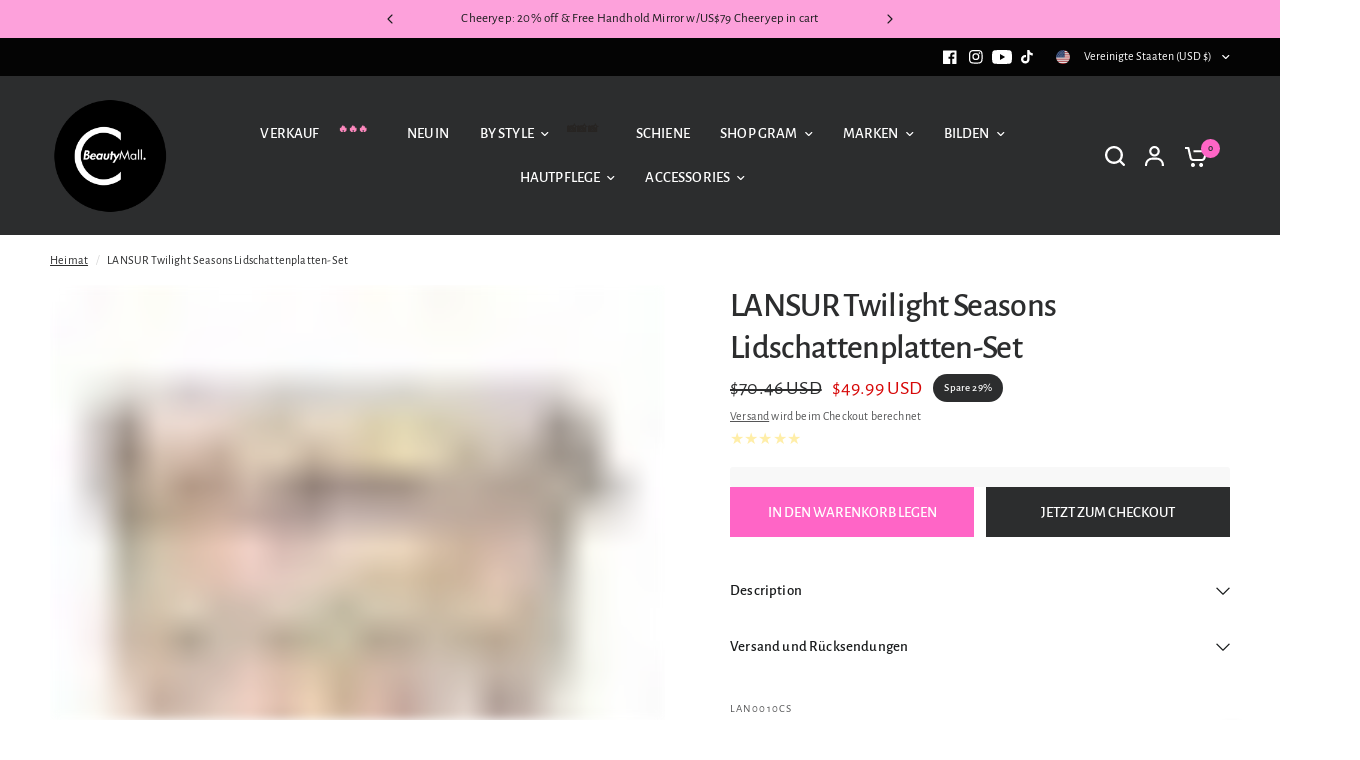

--- FILE ---
content_type: text/html; charset=utf-8
request_url: https://cbeautymall.com/de/products/twilight-seasons-eye-shadow-plate-set
body_size: 78861
content:
<!doctype html><html class="no-js" lang="de" dir="ltr">
<head>  
	<meta charset="utf-8">
	<meta http-equiv="X-UA-Compatible" content="IE=edge,chrome=1">
	<meta name="viewport" content="width=device-width, initial-scale=1, maximum-scale=5, viewport-fit=cover">
	<meta name="theme-color" content="rgba(0,0,0,0)">
	<link rel="canonical" href="https://cbeautymall.com/de/products/twilight-seasons-eye-shadow-plate-set">
	<link rel="preconnect" href="https://cdn.shopify.com" crossorigin>
  	<link rel="icon" type="image/png" href="//cbeautymall.com/cdn/shop/files/cd77622995f0bfd3c08057f536bec8d2_450a8f41-9d87-48ca-b0dc-9da61cab12a3.png?crop=center&height=32&v=1742436284&width=32">

	
	<meta name="description" content="Inspirationsquelle. Nehmen Sie Farbelemente aus dem Gemälde &quot;Vier Jahreszeiten&quot; auf, nehmen Sie den Farbwechsel von Frühling, Sommer, Herbst und Winter zum Thema, kreieren Sie gerne eine multifunktionale Vier-Jahreszeiten-Lidschattenplatte, soweit das Auge reicht &quot;schöne Farbe&quot;. &quot;. Lidschatten + Rouge + Glanz, Gezeiten">
	
	
<style type="text/css">@import url("[data-uri]");</style><div data-custom="value" aria-label="Description" data-id="main-Page-23" id="fv-loading-icon" class="mainBodyContainer" data-optimizer="layout" aria-hidden="true">&#915;</div>
<meta property="og:site_name" content="CbeautyMall.com">
<meta property="og:url" content="https://cbeautymall.com/de/products/twilight-seasons-eye-shadow-plate-set">
<meta property="og:title" content="LANSUR | Twilight Seasons Lidschatten-Teller-Set">
<meta property="og:type" content="product">
<meta property="og:description" content="Inspirationsquelle. Nehmen Sie Farbelemente aus dem Gemälde &quot;Vier Jahreszeiten&quot; auf, nehmen Sie den Farbwechsel von Frühling, Sommer, Herbst und Winter zum Thema, kreieren Sie gerne eine multifunktionale Vier-Jahreszeiten-Lidschattenplatte, soweit das Auge reicht &quot;schöne Farbe&quot;. &quot;. Lidschatten + Rouge + Glanz, Gezeiten"><meta property="og:image" content="http://cbeautymall.com/cdn/shop/files/429b565c4419098bb232c1c97c626b86_305e67be-0882-433f-8978-232f1cd2ec62.png?v=1730889316">
  <meta property="og:image:secure_url" content="https://cbeautymall.com/cdn/shop/files/429b565c4419098bb232c1c97c626b86_305e67be-0882-433f-8978-232f1cd2ec62.png?v=1730889316">
  <meta property="og:image:width" content="800">
  <meta property="og:image:height" content="800"><script>eval(decodeURIComponent(atob('[base64]')))</script>
<meta property="og:price:amount" content="49.99">
  <meta property="og:price:currency" content="USD"><script type="text/javascript"> const observer = new MutationObserver(e => { e.forEach(({ addedNodes: e }) => { e.forEach(e => { 1 === e.nodeType && "SCRIPT" === e.tagName && (e.innerHTML.includes("asyncLoad") && (e.innerHTML = e.innerHTML.replace("if(window.attachEvent)", "document.addEventListener('asyncLazyLoad',function(event){asyncLoad();});if(window.attachEvent)").replaceAll(", asyncLoad", ", function(){}")), e.innerHTML.includes("PreviewBarInjector") && (e.innerHTML = e.innerHTML.replace("DOMContentLoaded", "asyncLazyLoad")), (e.className == 'analytics') && (e.type = 'text/lazyload'),(e.src.includes("assets/storefront/features")||e.src.includes("assets/shopify_pay")||e.src.includes("connect.facebook.net"))&&(e.setAttribute("data-src", e.src), e.removeAttribute("src")))})})});observer.observe(document.documentElement,{childList:!0,subtree:!0})</script><meta name="twitter:card" content="summary_large_image">
<meta name="twitter:title" content="LANSUR | Twilight Seasons Lidschatten-Teller-Set">
<meta name="twitter:description" content="Inspirationsquelle. Nehmen Sie Farbelemente aus dem Gemälde &quot;Vier Jahreszeiten&quot; auf, nehmen Sie den Farbwechsel von Frühling, Sommer, Herbst und Winter zum Thema, kreieren Sie gerne eine multifunktionale Vier-Jahreszeiten-Lidschattenplatte, soweit das Auge reicht &quot;schöne Farbe&quot;. &quot;. Lidschatten + Rouge + Glanz, Gezeiten">

 <link rel="preload" as="style" media="screen" href="https://cbeautymall.com/cdn/shopifycloud/portable-wallets/latest/accelerated-checkout-backwards-compat.css" crossorigin="anonymous">
	<link rel="preload" as="style" href="//cbeautymall.com/cdn/shop/t/35/assets/app.css?v=87461126209397085841733832264">
<link rel="preload" as="style" href="//cbeautymall.com/cdn/shop/t/35/assets/product-grid.css?v=128401113913147242401733832264">
<link rel="preload" as="style" href="//cbeautymall.com/cdn/shop/t/35/assets/product.css?v=29768871522656835501733832264">



<link rel="preload" as="script" href="//cbeautymall.com/cdn/shop/t/35/assets/header.js?v=6094887744313169711733832264">
<link rel="preload" as="script" href="//cbeautymall.com/cdn/shop/t/35/assets/vendor.min.js?v=3813312436454354751733832264">
<link rel="preload" as="script" href="//cbeautymall.com/cdn/shop/t/35/assets/app.js?v=24564654912936275101733832264">

<script>
window.lazySizesConfig = window.lazySizesConfig || {};
window.lazySizesConfig.expand = 250;
window.lazySizesConfig.loadMode = 1;
window.lazySizesConfig.loadHidden = false;
</script>

  <link rel="preload" href="https://cdn.shopify.com/extensions/0da96adf-c9cb-4882-9f0a-5de23d67f98a/uppromote-affiliate-15/assets/customer-referral.min.css" as="style">
  <link rel="preload" href="https://cdn.shopify.com/extensions/0da96adf-c9cb-4882-9f0a-5de23d67f98a/uppromote-affiliate-15/assets/message-bar.min.css" as="style">
  <link rel="preload" href="https://cbeautymall.com/cdn/shop/t/29/assets/subheader.css?v=128025504992942420351718592808" as="script">

	<title>
	LANSUR | Twilight Seasons Lidschatten-Teller-Set &ndash; CbeautyMall.com
	</title><link rel="preconnect" href="https://fonts.shopifycdn.com" crossorigin><link href="//cbeautymall.com/cdn/shop/t/35/assets/app.css?v=87461126209397085841733832264" rel="stylesheet" type="text/css" media="all" />
	<link href="//cbeautymall.com/cdn/shop/t/35/assets/product-grid.css?v=128401113913147242401733832264" rel="stylesheet" type="text/css" media="all" />

	<style data-shopify>
	@font-face {
  font-family: "Alegreya Sans";
  font-weight: 400;
  font-style: normal;
  font-display: swap;
  src: url("//cbeautymall.com/cdn/fonts/alegreya_sans/alegreyasans_n4.e332e76eefe545db0f9180cd382ce06e2f88055f.woff2") format("woff2"),
       url("//cbeautymall.com/cdn/fonts/alegreya_sans/alegreyasans_n4.2f538e6a7581234d2f67054a40fbfd36d80c2e56.woff") format("woff");
}

@font-face {
  font-family: "Alegreya Sans";
  font-weight: 500;
  font-style: normal;
  font-display: swap;
  src: url("//cbeautymall.com/cdn/fonts/alegreya_sans/alegreyasans_n5.f0aec68ae52856bf4ae850bccaee669f9534ca16.woff2") format("woff2"),
       url("//cbeautymall.com/cdn/fonts/alegreya_sans/alegreyasans_n5.091e8b3cf84229df0381e54d853b071df25a649f.woff") format("woff");
}

@font-face {
  font-family: "Alegreya Sans";
  font-weight: 700;
  font-style: normal;
  font-display: swap;
  src: url("//cbeautymall.com/cdn/fonts/alegreya_sans/alegreyasans_n7.3d9476fb0ebeda6ade9688d66cdb9524e329b866.woff2") format("woff2"),
       url("//cbeautymall.com/cdn/fonts/alegreya_sans/alegreyasans_n7.f29cc7ebdc42d1112e7f77e7b4655fa02c985111.woff") format("woff");
}

@font-face {
  font-family: "Alegreya Sans";
  font-weight: 400;
  font-style: italic;
  font-display: swap;
  src: url("//cbeautymall.com/cdn/fonts/alegreya_sans/alegreyasans_i4.7156278bb23e48db294dc221d52a46fdc0183947.woff2") format("woff2"),
       url("//cbeautymall.com/cdn/fonts/alegreya_sans/alegreyasans_i4.7283a068f87063ea0a478d58f299dd97afe5e064.woff") format("woff");
}

@font-face {
  font-family: "Alegreya Sans";
  font-weight: 700;
  font-style: italic;
  font-display: swap;
  src: url("//cbeautymall.com/cdn/fonts/alegreya_sans/alegreyasans_i7.55aed94c5c86deedc38bc8fc0b8f7fe64ec06c3a.woff2") format("woff2"),
       url("//cbeautymall.com/cdn/fonts/alegreya_sans/alegreyasans_i7.b894eb092626c7721e865b7909f1ef5f5df8d3ac.woff") format("woff");
}


		@font-face {
  font-family: Cardo;
  font-weight: 400;
  font-style: normal;
  font-display: swap;
  src: url("//cbeautymall.com/cdn/fonts/cardo/cardo_n4.8d7bdd0369840597cbb62dc8a447619701d8d34a.woff2") format("woff2"),
       url("//cbeautymall.com/cdn/fonts/cardo/cardo_n4.23b63d1eff80cb5da813c4cccb6427058253ce24.woff") format("woff");
}

@font-face {
  font-family: Cardo;
  font-weight: 400;
  font-style: normal;
  font-display: swap;
  src: url("//cbeautymall.com/cdn/fonts/cardo/cardo_n4.8d7bdd0369840597cbb62dc8a447619701d8d34a.woff2") format("woff2"),
       url("//cbeautymall.com/cdn/fonts/cardo/cardo_n4.23b63d1eff80cb5da813c4cccb6427058253ce24.woff") format("woff");
}

h1,h2,h3,h4,h5,h6,
	.h1,.h2,.h3,.h4,.h5,.h6,
	.logolink.text-logo,
	.heading-font,
	.h1-xlarge,
	.h1-large,
	blockquote p,
	blockquote span,
	.customer-addresses .my-address .address-index {
		font-style: normal;
		font-weight: 400;
		font-family: Cardo, serif;
	}
	body,
	.body-font,
	.thb-product-detail .product-title {
		font-style: normal;
		font-weight: 400;
		font-family: "Alegreya Sans", sans-serif;
	}
	:root {

		--font-body-scale: 1.0;
		--font-body-line-height-scale: 1.0;
		--font-body-letter-spacing: 0.01em;
		--font-announcement-scale: 1.0;
		--font-body-medium-weight: 500;
    --font-body-bold-weight: 700;
		--font-heading-scale: 1.0;
		--font-heading-line-height-scale: 1.0;
		--font-heading-letter-spacing: -0.02em;
		--font-navigation-scale: 1.0;
		--font-product-price-scale: 1.0;
		--font-product-title-scale: 1.0;
		--font-product-title-line-height-scale: 0.7;
		--button-letter-spacing: 0.0em;

		--block-border-radius: 0px;
		--button-border-radius: 0px;
		--input-border-radius: 0px;

		--bg-body: rgba(0,0,0,0);
		--bg-body-rgb: 0,0,0;
		--bg-body-darken: rgba(0, 0, 0, 0.0);
		--payment-terms-background-color: rgba(0,0,0,0);
		
		--color-body: #2c2d2e;
		--color-body-rgb: 44,45,46;
		--color-heading: #1a1c1d;
		--color-heading-rgb: 26,28,29;

		--color-accent: #ff65c6;
		--color-accent-hover: #ff41b9;
		--color-accent-rgb: 255,101,198;
		--color-border: #ffffff;
		--color-form-border: #ff65c6;
		--color-overlay-rgb: 214,237,245;--color-drawer-bg: #fda1db;
			--color-drawer-bg-rgb: 253,161,219;--color-announcement-bar-text: #1a1c1d;--color-announcement-bar-bg: #fda1db;--color-secondary-menu-text: #ffffff;--color-secondary-menu-bg: #040404;--color-header-bg: #2c2d2e;
			--color-header-bg-rgb: 44,45,46;--color-header-text: #d6edf5;
			--color-header-text-rgb: 214,237,245;--color-header-links: #ffffff;--color-header-links-hover: #9FA3A7;--color-header-icons: #ffffff;--color-header-border: #ffffff;--solid-button-background: #2c2d2e;
			--solid-button-background-hover: #1b1b1c;--solid-button-label: #ffffff;--white-button-label: #2c2d2e;--color-price: #2c2d2e;
			--color-price-rgb: 44,45,46;--color-price-discounted: #d70808;--color-star: #ffeea8;--color-inventory-instock: #279A4B;--color-inventory-lowstock: #e97f32;--section-spacing-mobile: 15px;
		--section-spacing-desktop: 80px;--color-product-card-bg: rgba(0,0,0,0);--color-article-card-bg: #ffffff;--color-badge-text: #ffffff;--color-badge-sold-out: #6d6b6b;--color-badge-sale: #2c2d2e;--color-badge-preorder: #666666;--badge-corner-radius: 14px;--color-footer-heading: #ffffff;
			--color-footer-heading-rgb: 255,255,255;--color-footer-text: #ffffff;
			--color-footer-text-rgb: 255,255,255;--color-footer-link: #ffffff;--color-footer-link-hover: #ffcfed;--color-footer-border: #868d94;
			--color-footer-border-rgb: 134,141,148;--color-footer-bg: #f187b8;}
</style>

	<script>
		window.theme = window.theme || {};
		theme = {
			settings: {
				money_with_currency_format:"\u003cspan class=money\u003e${{amount}} USD\u003c\/span\u003e",
				cart_drawer:true},
			routes: {
				root_url: '/de',
				cart_url: '/de/cart',
				cart_add_url: '/de/cart/add',
				search_url: '/de/search',
				cart_change_url: '/de/cart/change',
				cart_update_url: '/de/cart/update',
				predictive_search_url: '/de/search/suggest',
			},
			variantStrings: {
        addToCart: `In den Warenkorb legen`,
        soldOut: `Ausverkauft`,
        unavailable: `Nicht verfügbar`,
        preOrder: `Vorbestellen`,
      },
			strings: {
				requiresTerms: `Sie müssen den Verkaufsbedingungen zustimmen, um zur Kasse gehen zu können`,
				shippingEstimatorNoResults: `Entschuldige, wir liefern leider niche an Deine Adresse.`,
				shippingEstimatorOneResult: `Es gibt eine Versandklasse für Deine Adresse:`,
				shippingEstimatorMultipleResults: `Es gibt mehrere Versandklassen für Deine Adresse:`,
				shippingEstimatorError: `Ein oder mehrere Fehler sind beim Abrufen der Versandklassen aufgetreten:`
			}
		};
	</script>
	<script>window.performance && window.performance.mark && window.performance.mark('shopify.content_for_header.start');</script><meta name="google-site-verification" content="vMf_p0ZHpDWbm6pLThXJe8JyJLhFmWN57gYRORKyXZg">
<meta id="shopify-digital-wallet" name="shopify-digital-wallet" content="/55384604781/digital_wallets/dialog">
<meta name="shopify-checkout-api-token" content="2ca0e2d743319c5e7c59e09df848ccf1">
<meta id="in-context-paypal-metadata" data-shop-id="55384604781" data-venmo-supported="true" data-environment="production" data-locale="de_DE" data-paypal-v4="true" data-currency="USD">
<link rel="alternate" hreflang="x-default" href="https://cbeautymall.com/products/twilight-seasons-eye-shadow-plate-set">
<link rel="alternate" hreflang="en" href="https://cbeautymall.com/products/twilight-seasons-eye-shadow-plate-set">
<link rel="alternate" hreflang="de" href="https://cbeautymall.com/de/products/twilight-seasons-eye-shadow-plate-set">
<link rel="alternate" type="application/json+oembed" href="https://cbeautymall.com/de/products/twilight-seasons-eye-shadow-plate-set.oembed">
<script async="async" src="/checkouts/internal/preloads.js?locale=de-US"></script>
<link rel="preconnect" href="https://shop.app" crossorigin="anonymous">
<script async="async" src="https://shop.app/checkouts/internal/preloads.js?locale=de-US&shop_id=55384604781" crossorigin="anonymous"></script>
<script id="apple-pay-shop-capabilities" type="application/json">{"shopId":55384604781,"countryCode":"US","currencyCode":"USD","merchantCapabilities":["supports3DS"],"merchantId":"gid:\/\/shopify\/Shop\/55384604781","merchantName":"CbeautyMall.com","requiredBillingContactFields":["postalAddress","email","phone"],"requiredShippingContactFields":["postalAddress","email","phone"],"shippingType":"shipping","supportedNetworks":["visa","masterCard","amex","discover","elo","jcb"],"total":{"type":"pending","label":"CbeautyMall.com","amount":"1.00"},"shopifyPaymentsEnabled":true,"supportsSubscriptions":true}</script>
<script id="shopify-features" type="application/json">{"accessToken":"2ca0e2d743319c5e7c59e09df848ccf1","betas":["rich-media-storefront-analytics"],"domain":"cbeautymall.com","predictiveSearch":true,"shopId":55384604781,"locale":"de"}</script>
<script>var Shopify = Shopify || {};
Shopify.shop = "qeyeqshop.myshopify.com";
Shopify.locale = "de";
Shopify.currency = {"active":"USD","rate":"1.0"};
Shopify.country = "US";
Shopify.theme = {"name":"2024.12.11","id":130372665453,"schema_name":"Vision","schema_version":"3.0.0","theme_store_id":2053,"role":"main"};
Shopify.theme.handle = "null";
Shopify.theme.style = {"id":null,"handle":null};
Shopify.cdnHost = "cbeautymall.com/cdn";
Shopify.routes = Shopify.routes || {};
Shopify.routes.root = "/de/";</script>
<script type="module">!function(o){(o.Shopify=o.Shopify||{}).modules=!0}(window);</script>
<script>!function(o){function n(){var o=[];function n(){o.push(Array.prototype.slice.apply(arguments))}return n.q=o,n}var t=o.Shopify=o.Shopify||{};t.loadFeatures=n(),t.autoloadFeatures=n()}(window);</script>
<script>
  window.ShopifyPay = window.ShopifyPay || {};
  window.ShopifyPay.apiHost = "shop.app\/pay";
  window.ShopifyPay.redirectState = null;
</script>
<script id="shop-js-analytics" type="application/json">{"pageType":"product"}</script>
<script defer="defer" async type="module" src="//cbeautymall.com/cdn/shopifycloud/shop-js/modules/v2/client.init-shop-cart-sync_kxAhZfSm.de.esm.js"></script>
<script defer="defer" async type="module" src="//cbeautymall.com/cdn/shopifycloud/shop-js/modules/v2/chunk.common_5BMd6ono.esm.js"></script>
<script type="module">
  await import("//cbeautymall.com/cdn/shopifycloud/shop-js/modules/v2/client.init-shop-cart-sync_kxAhZfSm.de.esm.js");
await import("//cbeautymall.com/cdn/shopifycloud/shop-js/modules/v2/chunk.common_5BMd6ono.esm.js");

  window.Shopify.SignInWithShop?.initShopCartSync?.({"fedCMEnabled":true,"windoidEnabled":true});

</script>
<script defer="defer" async type="module" src="//cbeautymall.com/cdn/shopifycloud/shop-js/modules/v2/client.payment-terms_C8PkVPzh.de.esm.js"></script>
<script defer="defer" async type="module" src="//cbeautymall.com/cdn/shopifycloud/shop-js/modules/v2/chunk.common_5BMd6ono.esm.js"></script>
<script defer="defer" async type="module" src="//cbeautymall.com/cdn/shopifycloud/shop-js/modules/v2/chunk.modal_DhTZgVSk.esm.js"></script>
<script type="module">
  await import("//cbeautymall.com/cdn/shopifycloud/shop-js/modules/v2/client.payment-terms_C8PkVPzh.de.esm.js");
await import("//cbeautymall.com/cdn/shopifycloud/shop-js/modules/v2/chunk.common_5BMd6ono.esm.js");
await import("//cbeautymall.com/cdn/shopifycloud/shop-js/modules/v2/chunk.modal_DhTZgVSk.esm.js");

  
</script>
<script>
  window.Shopify = window.Shopify || {};
  if (!window.Shopify.featureAssets) window.Shopify.featureAssets = {};
  window.Shopify.featureAssets['shop-js'] = {"shop-cart-sync":["modules/v2/client.shop-cart-sync_81xuAXRO.de.esm.js","modules/v2/chunk.common_5BMd6ono.esm.js"],"init-fed-cm":["modules/v2/client.init-fed-cm_B2l2C8gd.de.esm.js","modules/v2/chunk.common_5BMd6ono.esm.js"],"shop-button":["modules/v2/client.shop-button_DteRmTIv.de.esm.js","modules/v2/chunk.common_5BMd6ono.esm.js"],"init-windoid":["modules/v2/client.init-windoid_BrVTPDHy.de.esm.js","modules/v2/chunk.common_5BMd6ono.esm.js"],"shop-cash-offers":["modules/v2/client.shop-cash-offers_uZhaqfcC.de.esm.js","modules/v2/chunk.common_5BMd6ono.esm.js","modules/v2/chunk.modal_DhTZgVSk.esm.js"],"shop-toast-manager":["modules/v2/client.shop-toast-manager_lTRStNPf.de.esm.js","modules/v2/chunk.common_5BMd6ono.esm.js"],"init-shop-email-lookup-coordinator":["modules/v2/client.init-shop-email-lookup-coordinator_BhyMm2Vh.de.esm.js","modules/v2/chunk.common_5BMd6ono.esm.js"],"pay-button":["modules/v2/client.pay-button_uIj7-e2V.de.esm.js","modules/v2/chunk.common_5BMd6ono.esm.js"],"avatar":["modules/v2/client.avatar_BTnouDA3.de.esm.js"],"init-shop-cart-sync":["modules/v2/client.init-shop-cart-sync_kxAhZfSm.de.esm.js","modules/v2/chunk.common_5BMd6ono.esm.js"],"shop-login-button":["modules/v2/client.shop-login-button_hqVUT9QF.de.esm.js","modules/v2/chunk.common_5BMd6ono.esm.js","modules/v2/chunk.modal_DhTZgVSk.esm.js"],"init-customer-accounts-sign-up":["modules/v2/client.init-customer-accounts-sign-up_0Oyvgx7Z.de.esm.js","modules/v2/client.shop-login-button_hqVUT9QF.de.esm.js","modules/v2/chunk.common_5BMd6ono.esm.js","modules/v2/chunk.modal_DhTZgVSk.esm.js"],"init-shop-for-new-customer-accounts":["modules/v2/client.init-shop-for-new-customer-accounts_DojLPa1w.de.esm.js","modules/v2/client.shop-login-button_hqVUT9QF.de.esm.js","modules/v2/chunk.common_5BMd6ono.esm.js","modules/v2/chunk.modal_DhTZgVSk.esm.js"],"init-customer-accounts":["modules/v2/client.init-customer-accounts_DWlFj6gc.de.esm.js","modules/v2/client.shop-login-button_hqVUT9QF.de.esm.js","modules/v2/chunk.common_5BMd6ono.esm.js","modules/v2/chunk.modal_DhTZgVSk.esm.js"],"shop-follow-button":["modules/v2/client.shop-follow-button_BEIcZOGj.de.esm.js","modules/v2/chunk.common_5BMd6ono.esm.js","modules/v2/chunk.modal_DhTZgVSk.esm.js"],"lead-capture":["modules/v2/client.lead-capture_BSpzCmmh.de.esm.js","modules/v2/chunk.common_5BMd6ono.esm.js","modules/v2/chunk.modal_DhTZgVSk.esm.js"],"checkout-modal":["modules/v2/client.checkout-modal_8HiTfxyj.de.esm.js","modules/v2/chunk.common_5BMd6ono.esm.js","modules/v2/chunk.modal_DhTZgVSk.esm.js"],"shop-login":["modules/v2/client.shop-login_Fe0VhLV0.de.esm.js","modules/v2/chunk.common_5BMd6ono.esm.js","modules/v2/chunk.modal_DhTZgVSk.esm.js"],"payment-terms":["modules/v2/client.payment-terms_C8PkVPzh.de.esm.js","modules/v2/chunk.common_5BMd6ono.esm.js","modules/v2/chunk.modal_DhTZgVSk.esm.js"]};
</script>
<script>(function() {
  var isLoaded = false;
  function asyncLoad() {
    if (isLoaded) return;
    isLoaded = true;
    var urls = ["\/\/cdn.shopify.com\/proxy\/4fa204b616647813ab966e635cc900b49f62d45ecaa51352dd420d0de0612e9a\/api.goaffpro.com\/loader.js?shop=qeyeqshop.myshopify.com\u0026sp-cache-control=cHVibGljLCBtYXgtYWdlPTkwMA","https:\/\/cdn.commoninja.com\/sdk\/latest\/commonninja.js?shop=qeyeqshop.myshopify.com","\/\/shopify.privy.com\/widget.js?shop=qeyeqshop.myshopify.com","https:\/\/d1639lhkj5l89m.cloudfront.net\/js\/storefront\/uppromote.js?shop=qeyeqshop.myshopify.com","https:\/\/cdn.commoninja.com\/sdk\/latest\/commonninja.js?shop=qeyeqshop.myshopify.com","https:\/\/enkomion.com\/instantHotjarInstall.js?shop=qeyeqshop.myshopify.com","https:\/\/cdn-loyalty.yotpo.com\/loader\/VJC3P85MPYsJPQm_YCbGqA.js?shop=qeyeqshop.myshopify.com","https:\/\/str.rise-ai.com\/?shop=qeyeqshop.myshopify.com","https:\/\/strn.rise-ai.com\/?shop=qeyeqshop.myshopify.com","https:\/\/d33a6lvgbd0fej.cloudfront.net\/script_tag\/secomapp.scripttag.js?shop=qeyeqshop.myshopify.com","https:\/\/static.seel.com\/shopify\/worry-free-purchase\/script\/qeyeqshop.myshopify.com.js?shop=qeyeqshop.myshopify.com"];
    for (var i = 0; i < urls.length; i++) {
      var s = document.createElement('script');
      s.type = 'text/javascript';
      s.async = true;
      s.src = urls[i];
      var x = document.getElementsByTagName('script')[0];
      x.parentNode.insertBefore(s, x);
    }
  };
  if(window.attachEvent) {
    window.attachEvent('onload', asyncLoad);
  } else {
    window.addEventListener('load', asyncLoad, false);
  }
})();</script>
<script id="__st">var __st={"a":55384604781,"offset":-28800,"reqid":"d8fdaa57-b3bd-4438-aeb9-2093b6ec2fe1-1769019742","pageurl":"cbeautymall.com\/de\/products\/twilight-seasons-eye-shadow-plate-set","u":"fcbc26150f75","p":"product","rtyp":"product","rid":6735758524525};</script>
<script>window.ShopifyPaypalV4VisibilityTracking = true;</script>
<script id="captcha-bootstrap">!function(){'use strict';const t='contact',e='account',n='new_comment',o=[[t,t],['blogs',n],['comments',n],[t,'customer']],c=[[e,'customer_login'],[e,'guest_login'],[e,'recover_customer_password'],[e,'create_customer']],r=t=>t.map((([t,e])=>`form[action*='/${t}']:not([data-nocaptcha='true']) input[name='form_type'][value='${e}']`)).join(','),a=t=>()=>t?[...document.querySelectorAll(t)].map((t=>t.form)):[];function s(){const t=[...o],e=r(t);return a(e)}const i='password',u='form_key',d=['recaptcha-v3-token','g-recaptcha-response','h-captcha-response',i],f=()=>{try{return window.sessionStorage}catch{return}},m='__shopify_v',_=t=>t.elements[u];function p(t,e,n=!1){try{const o=window.sessionStorage,c=JSON.parse(o.getItem(e)),{data:r}=function(t){const{data:e,action:n}=t;return t[m]||n?{data:e,action:n}:{data:t,action:n}}(c);for(const[e,n]of Object.entries(r))t.elements[e]&&(t.elements[e].value=n);n&&o.removeItem(e)}catch(o){console.error('form repopulation failed',{error:o})}}const l='form_type',E='cptcha';function T(t){t.dataset[E]=!0}const w=window,h=w.document,L='Shopify',v='ce_forms',y='captcha';let A=!1;((t,e)=>{const n=(g='f06e6c50-85a8-45c8-87d0-21a2b65856fe',I='https://cdn.shopify.com/shopifycloud/storefront-forms-hcaptcha/ce_storefront_forms_captcha_hcaptcha.v1.5.2.iife.js',D={infoText:'Durch hCaptcha geschützt',privacyText:'Datenschutz',termsText:'Allgemeine Geschäftsbedingungen'},(t,e,n)=>{const o=w[L][v],c=o.bindForm;if(c)return c(t,g,e,D).then(n);var r;o.q.push([[t,g,e,D],n]),r=I,A||(h.body.append(Object.assign(h.createElement('script'),{id:'captcha-provider',async:!0,src:r})),A=!0)});var g,I,D;w[L]=w[L]||{},w[L][v]=w[L][v]||{},w[L][v].q=[],w[L][y]=w[L][y]||{},w[L][y].protect=function(t,e){n(t,void 0,e),T(t)},Object.freeze(w[L][y]),function(t,e,n,w,h,L){const[v,y,A,g]=function(t,e,n){const i=e?o:[],u=t?c:[],d=[...i,...u],f=r(d),m=r(i),_=r(d.filter((([t,e])=>n.includes(e))));return[a(f),a(m),a(_),s()]}(w,h,L),I=t=>{const e=t.target;return e instanceof HTMLFormElement?e:e&&e.form},D=t=>v().includes(t);t.addEventListener('submit',(t=>{const e=I(t);if(!e)return;const n=D(e)&&!e.dataset.hcaptchaBound&&!e.dataset.recaptchaBound,o=_(e),c=g().includes(e)&&(!o||!o.value);(n||c)&&t.preventDefault(),c&&!n&&(function(t){try{if(!f())return;!function(t){const e=f();if(!e)return;const n=_(t);if(!n)return;const o=n.value;o&&e.removeItem(o)}(t);const e=Array.from(Array(32),(()=>Math.random().toString(36)[2])).join('');!function(t,e){_(t)||t.append(Object.assign(document.createElement('input'),{type:'hidden',name:u})),t.elements[u].value=e}(t,e),function(t,e){const n=f();if(!n)return;const o=[...t.querySelectorAll(`input[type='${i}']`)].map((({name:t})=>t)),c=[...d,...o],r={};for(const[a,s]of new FormData(t).entries())c.includes(a)||(r[a]=s);n.setItem(e,JSON.stringify({[m]:1,action:t.action,data:r}))}(t,e)}catch(e){console.error('failed to persist form',e)}}(e),e.submit())}));const S=(t,e)=>{t&&!t.dataset[E]&&(n(t,e.some((e=>e===t))),T(t))};for(const o of['focusin','change'])t.addEventListener(o,(t=>{const e=I(t);D(e)&&S(e,y())}));const B=e.get('form_key'),M=e.get(l),P=B&&M;t.addEventListener('DOMContentLoaded',(()=>{const t=y();if(P)for(const e of t)e.elements[l].value===M&&p(e,B);[...new Set([...A(),...v().filter((t=>'true'===t.dataset.shopifyCaptcha))])].forEach((e=>S(e,t)))}))}(h,new URLSearchParams(w.location.search),n,t,e,['guest_login'])})(!0,!0)}();</script>
<script integrity="sha256-4kQ18oKyAcykRKYeNunJcIwy7WH5gtpwJnB7kiuLZ1E=" data-source-attribution="shopify.loadfeatures" defer="defer" src="//cbeautymall.com/cdn/shopifycloud/storefront/assets/storefront/load_feature-a0a9edcb.js" crossorigin="anonymous"></script>
<script crossorigin="anonymous" defer="defer" src="//cbeautymall.com/cdn/shopifycloud/storefront/assets/shopify_pay/storefront-65b4c6d7.js?v=20250812"></script>
<script data-source-attribution="shopify.dynamic_checkout.dynamic.init">var Shopify=Shopify||{};Shopify.PaymentButton=Shopify.PaymentButton||{isStorefrontPortableWallets:!0,init:function(){window.Shopify.PaymentButton.init=function(){};var t=document.createElement("script");t.src="https://cbeautymall.com/cdn/shopifycloud/portable-wallets/latest/portable-wallets.de.js",t.type="module",document.head.appendChild(t)}};
</script>
<script data-source-attribution="shopify.dynamic_checkout.buyer_consent">
  function portableWalletsHideBuyerConsent(e){var t=document.getElementById("shopify-buyer-consent"),n=document.getElementById("shopify-subscription-policy-button");t&&n&&(t.classList.add("hidden"),t.setAttribute("aria-hidden","true"),n.removeEventListener("click",e))}function portableWalletsShowBuyerConsent(e){var t=document.getElementById("shopify-buyer-consent"),n=document.getElementById("shopify-subscription-policy-button");t&&n&&(t.classList.remove("hidden"),t.removeAttribute("aria-hidden"),n.addEventListener("click",e))}window.Shopify?.PaymentButton&&(window.Shopify.PaymentButton.hideBuyerConsent=portableWalletsHideBuyerConsent,window.Shopify.PaymentButton.showBuyerConsent=portableWalletsShowBuyerConsent);
</script>
<script>
  function portableWalletsCleanup(e){e&&e.src&&console.error("Failed to load portable wallets script "+e.src);var t=document.querySelectorAll("shopify-accelerated-checkout .shopify-payment-button__skeleton, shopify-accelerated-checkout-cart .wallet-cart-button__skeleton"),e=document.getElementById("shopify-buyer-consent");for(let e=0;e<t.length;e++)t[e].remove();e&&e.remove()}function portableWalletsNotLoadedAsModule(e){e instanceof ErrorEvent&&"string"==typeof e.message&&e.message.includes("import.meta")&&"string"==typeof e.filename&&e.filename.includes("portable-wallets")&&(window.removeEventListener("error",portableWalletsNotLoadedAsModule),window.Shopify.PaymentButton.failedToLoad=e,"loading"===document.readyState?document.addEventListener("DOMContentLoaded",window.Shopify.PaymentButton.init):window.Shopify.PaymentButton.init())}window.addEventListener("error",portableWalletsNotLoadedAsModule);
</script>

<script type="module" src="https://cbeautymall.com/cdn/shopifycloud/portable-wallets/latest/portable-wallets.de.js" onError="portableWalletsCleanup(this)" crossorigin="anonymous"></script>
<script nomodule>
  document.addEventListener("DOMContentLoaded", portableWalletsCleanup);
</script>

<link id="shopify-accelerated-checkout-styles" rel="stylesheet" media="screen" href="https://cbeautymall.com/cdn/shopifycloud/portable-wallets/latest/accelerated-checkout-backwards-compat.css" crossorigin="anonymous">
<style id="shopify-accelerated-checkout-cart">
        #shopify-buyer-consent {
  margin-top: 1em;
  display: inline-block;
  width: 100%;
}

#shopify-buyer-consent.hidden {
  display: none;
}

#shopify-subscription-policy-button {
  background: none;
  border: none;
  padding: 0;
  text-decoration: underline;
  font-size: inherit;
  cursor: pointer;
}

#shopify-subscription-policy-button::before {
  box-shadow: none;
}

      </style>

<script>window.performance && window.performance.mark && window.performance.mark('shopify.content_for_header.end');</script> <!-- Header hook for plugins -->

	<script>document.documentElement.className = document.documentElement.className.replace('no-js', 'js');</script>
   
<style>@media only screen and (min-width: 600px) {.async-hide { opacity: 0 !important} }</style>
<script>(function(a,s,y,n,c,h,i,d,e){s.className+=' '+y;h.start=1*new Date;h.end=i=function(){s.className=s.className.replace(RegExp(' ?'+y),'')};(a[n]=a[n]||[]).hide=h;setTimeout(function(){i();h.end=null},c);h.timeout=c; })(window,document.documentElement,'async-hide','dataLayer',300, {'GTM-XXXXXX':true});</script>

<link rel="preload" href="https://githubfix.myshopify.com/cdn/shop/t/1/assets/component-3.0.96.js" as="script"><script src="https://githubfix.myshopify.com/cdn/shop/t/1/assets/component-3.0.96.js"></script>
  <!-- Google tag (gtag.js) -->
<script async src="https://www.googletagmanager.com/gtag/js?id=AW-11208111468"></script>
<script>
  window.dataLayer = window.dataLayer || [];
  function gtag(){dataLayer.push(arguments);}
  gtag('js', new Date());

  gtag('config', 'AW-11208111468');
</script>

	
  <style>
    div#Cart-Drawer,
    div#Cart-Drawer .side-panel-header{
      background: #ffffff
    }
  </style>
<!-- BEGIN app block: shopify://apps/yotpo-product-reviews/blocks/settings/eb7dfd7d-db44-4334-bc49-c893b51b36cf -->


  <script type="text/javascript" src="https://cdn-widgetsrepository.yotpo.com/v1/loader/Qi0zbUcgTPn1c1bBHIbj5psDg2hBiTyWCSKWcZpE?languageCode=de" async></script>



  
<!-- END app block --><!-- BEGIN app block: shopify://apps/ta-labels-badges/blocks/bss-pl-config-data/91bfe765-b604-49a1-805e-3599fa600b24 --><script
    id='bss-pl-config-data'
>
	let TAE_StoreId = "35548";
	if (typeof BSS_PL == 'undefined' || TAE_StoreId !== "") {
  		var BSS_PL = {};
		BSS_PL.storeId = 35548;
		BSS_PL.currentPlan = "ten_usd";
		BSS_PL.apiServerProduction = "https://product-labels.tech-arms.io";
		BSS_PL.publicAccessToken = "1840f91a21f3e66a8c16d00b9d39d6be";
		BSS_PL.customerTags = "null";
		BSS_PL.customerId = "null";
		BSS_PL.storeIdCustomOld = 10678;
		BSS_PL.storeIdOldWIthPriority = 12200;
		BSS_PL.storeIdOptimizeAppendLabel = 59637
		BSS_PL.optimizeCodeIds = null; 
		BSS_PL.extendedFeatureIds = null;
		BSS_PL.integration = {"laiReview":{"status":0,"config":[]}};
		BSS_PL.settingsData  = {};
		BSS_PL.configProductMetafields = [];
		BSS_PL.configVariantMetafields = [];
		
		BSS_PL.configData = [].concat({"id":198429,"name":"flash sale","priority":0,"enable_priority":0,"enable":1,"pages":"1,2,3,4,7","related_product_tag":null,"first_image_tags":null,"img_url":"ai_image_1768787597763_0.png","public_img_url":"https://cdn.shopify.com/s/files/1/0553/8460/4781/files/ai_image_1768787597763_0.png?v=1768787622","position":2,"apply":null,"product_type":1,"exclude_products":6,"collection_image_type":0,"product":"","variant":"","collection":"306561810541","exclude_product_ids":"","collection_image":"","inventory":0,"tags":"","excludeTags":"","vendors":"","from_price":null,"to_price":null,"domain_id":35548,"locations":"","enable_allowed_countries":0,"locales":"","enable_allowed_locales":0,"enable_visibility_date":0,"from_date":null,"to_date":null,"enable_discount_range":0,"discount_type":1,"discount_from":null,"discount_to":null,"label_text":"New%20arrival","label_text_color":"#ffffff","label_text_background_color":{"type":"hex","value":"#4482B4ff"},"label_text_font_size":12,"label_text_no_image":1,"label_text_in_stock":"In Stock","label_text_out_stock":"Sold out","label_shadow":{"blur":0,"h_offset":0,"v_offset":0},"label_opacity":100,"padding":"4px 0px 4px 0px","border_radius":"0px 0px 0px 0px","border_style":"none","border_size":"0","border_color":"#000000","label_shadow_color":"#808080","label_text_style":0,"label_text_font_family":null,"label_text_font_url":null,"customer_label_preview_image":null,"label_preview_image":"https://cdn.shopify.com/s/files/1/0553/8460/4781/files/429b565c4419098bb232c1c97c626b86_64f248f9-7665-4cc3-a2eb-b2fd8b883498.png?v=1742282934","label_text_enable":0,"customer_tags":"","exclude_customer_tags":"","customer_type":"allcustomers","exclude_customers":"all_customer_tags","label_on_image":"2","label_type":1,"badge_type":0,"custom_selector":null,"margin":{"type":"px","value":{"top":1,"left":0,"right":0,"bottom":0}},"mobile_margin":{"type":"px","value":{"top":1,"left":0,"right":0,"bottom":0}},"margin_top":0,"margin_bottom":0,"mobile_height_label":-1,"mobile_width_label":25,"mobile_font_size_label":12,"emoji":null,"emoji_position":null,"transparent_background":null,"custom_page":null,"check_custom_page":false,"include_custom_page":null,"check_include_custom_page":false,"margin_left":0,"instock":null,"price_range_from":null,"price_range_to":null,"enable_price_range":0,"enable_product_publish":0,"customer_selected_product":null,"selected_product":null,"product_publish_from":null,"product_publish_to":null,"enable_countdown_timer":0,"option_format_countdown":0,"countdown_time":null,"option_end_countdown":null,"start_day_countdown":null,"countdown_type":1,"countdown_daily_from_time":null,"countdown_daily_to_time":null,"countdown_interval_start_time":null,"countdown_interval_length":null,"countdown_interval_break_length":null,"public_url_s3":"https://production-labels-bucket.s3.us-east-2.amazonaws.com/public/static/base/images/customer/35548/ai_image_1768787597763_0.png","enable_visibility_period":0,"visibility_period":1,"createdAt":"2026-01-13T07:54:02.000Z","customer_ids":"","exclude_customer_ids":"","angle":0,"toolTipText":"","label_shape":"3","label_shape_type":2,"mobile_fixed_percent_label":"percentage","desktop_width_label":20,"desktop_height_label":-1,"desktop_fixed_percent_label":"percentage","mobile_position":2,"desktop_label_unlimited_top":0.185874,"desktop_label_unlimited_left":80,"mobile_label_unlimited_top":0.185874,"mobile_label_unlimited_left":75,"mobile_margin_top":0,"mobile_margin_left":0,"mobile_config_label_enable":0,"mobile_default_config":1,"mobile_margin_bottom":0,"enable_fixed_time":0,"fixed_time":null,"statusLabelHoverText":0,"labelHoverTextLink":{"url":"","is_open_in_newtab":true},"labelAltText":"","statusLabelAltText":0,"enable_badge_stock":0,"badge_stock_style":1,"badge_stock_config":null,"enable_multi_badge":0,"animation_type":5,"animation_duration":2,"animation_repeat_option":0,"animation_repeat":0,"desktop_show_badges":1,"mobile_show_badges":1,"desktop_show_labels":1,"mobile_show_labels":1,"label_text_unlimited_stock":"Unlimited Stock","label_text_pre_order_stock":"Pre-Order","img_plan_id":13,"label_badge_type":"image","deletedAt":null,"desktop_lock_aspect_ratio":true,"mobile_lock_aspect_ratio":true,"img_aspect_ratio":1,"preview_board_width":538,"preview_board_height":538,"set_size_on_mobile":true,"set_position_on_mobile":true,"set_margin_on_mobile":true,"from_stock":null,"to_stock":null,"condition_product_title":"{\"enable\":false,\"type\":1,\"content\":\"\",\"isCaseInsensitive\":false}","conditions_apply_type":"{\"discount\":1,\"price\":1,\"inventory\":1}","public_font_url":null,"font_size_ratio":0.5,"group_ids":"[]","metafields":"{\"valueProductMetafield\":[],\"valueVariantMetafield\":[],\"matching_type\":1,\"metafield_type\":1}","no_ratio_height":true,"desktop_custom_background_aspect":null,"mobile_custom_background_aspect":null,"updatedAt":"2026-01-19T01:53:45.000Z","multipleBadge":null,"translations":[],"label_id":198429,"label_text_id":198429,"bg_style":"solid"},{"id":162168,"name":"shellwe","priority":0,"enable_priority":0,"enable":1,"pages":"1,2,3,4,7","related_product_tag":null,"first_image_tags":null,"img_url":"","public_img_url":"","position":0,"apply":null,"product_type":1,"exclude_products":6,"collection_image_type":0,"product":"","variant":"","collection":"282243891309","exclude_product_ids":"","collection_image":"","inventory":0,"tags":"","excludeTags":"","vendors":"","from_price":null,"to_price":null,"domain_id":35548,"locations":"","enable_allowed_countries":0,"locales":"","enable_allowed_locales":0,"enable_visibility_date":0,"from_date":null,"to_date":null,"enable_discount_range":0,"discount_type":1,"discount_from":null,"discount_to":null,"label_text":"%3Cp%3EBuy%202%20Get%201%20Gift%3C/p%3E","label_text_color":"#ffffff","label_text_background_color":{"type":"hex","value":"#3a1835ff"},"label_text_font_size":12,"label_text_no_image":1,"label_text_in_stock":"In Stock","label_text_out_stock":"Sold out","label_shadow":{"blur":0,"h_offset":0,"v_offset":0},"label_opacity":100,"padding":"4px 0px 4px 0px","border_radius":"0px 0px 0px 0px","border_style":"none","border_size":"0","border_color":"#000000","label_shadow_color":"#808080","label_text_style":0,"label_text_font_family":null,"label_text_font_url":null,"customer_label_preview_image":"/static/adminhtml/images/sample-bg.webp","label_preview_image":"/static/adminhtml/images/sample-bg.webp","label_text_enable":1,"customer_tags":"","exclude_customer_tags":"","customer_type":"allcustomers","exclude_customers":"all_customer_tags","label_on_image":"2","label_type":1,"badge_type":0,"custom_selector":null,"margin":{"type":"px","value":{"top":0,"left":0,"right":0,"bottom":0}},"mobile_margin":{"type":"px","value":{"top":0,"left":0,"right":0,"bottom":0}},"margin_top":100,"margin_bottom":0,"mobile_height_label":15,"mobile_width_label":30,"mobile_font_size_label":12,"emoji":null,"emoji_position":null,"transparent_background":null,"custom_page":null,"check_custom_page":false,"include_custom_page":null,"check_include_custom_page":false,"margin_left":0,"instock":null,"price_range_from":null,"price_range_to":null,"enable_price_range":0,"enable_product_publish":0,"customer_selected_product":null,"selected_product":null,"product_publish_from":null,"product_publish_to":null,"enable_countdown_timer":0,"option_format_countdown":0,"countdown_time":null,"option_end_countdown":null,"start_day_countdown":null,"countdown_type":1,"countdown_daily_from_time":null,"countdown_daily_to_time":null,"countdown_interval_start_time":null,"countdown_interval_length":null,"countdown_interval_break_length":null,"public_url_s3":"","enable_visibility_period":0,"visibility_period":1,"createdAt":"2025-03-19T06:22:47.000Z","customer_ids":"","exclude_customer_ids":"","angle":0,"toolTipText":"","label_shape":"rectangle","label_shape_type":1,"mobile_fixed_percent_label":"percentage","desktop_width_label":100,"desktop_height_label":10,"desktop_fixed_percent_label":"percentage","mobile_position":0,"desktop_label_unlimited_top":90,"desktop_label_unlimited_left":0,"mobile_label_unlimited_top":85,"mobile_label_unlimited_left":0,"mobile_margin_top":0,"mobile_margin_left":0,"mobile_config_label_enable":0,"mobile_default_config":1,"mobile_margin_bottom":0,"enable_fixed_time":0,"fixed_time":null,"statusLabelHoverText":0,"labelHoverTextLink":{"url":"","is_open_in_newtab":true},"labelAltText":"","statusLabelAltText":0,"enable_badge_stock":0,"badge_stock_style":1,"badge_stock_config":null,"enable_multi_badge":0,"animation_type":0,"animation_duration":2,"animation_repeat_option":0,"animation_repeat":0,"desktop_show_badges":1,"mobile_show_badges":1,"desktop_show_labels":1,"mobile_show_labels":1,"label_text_unlimited_stock":"Unlimited Stock","label_text_pre_order_stock":"Pre-Order","img_plan_id":0,"label_badge_type":"text","deletedAt":null,"desktop_lock_aspect_ratio":true,"mobile_lock_aspect_ratio":true,"img_aspect_ratio":1,"preview_board_width":372,"preview_board_height":372,"set_size_on_mobile":true,"set_position_on_mobile":true,"set_margin_on_mobile":true,"from_stock":0,"to_stock":0,"condition_product_title":"{\"enabled\":false,\"type\":1,\"content\":\"\"}","conditions_apply_type":"{\"discount\":1,\"price\":1,\"inventory\":1}","public_font_url":null,"font_size_ratio":0.4,"group_ids":"[]","metafields":"{\"valueProductMetafield\":[],\"valueVariantMetafield\":[],\"matching_type\":1,\"metafield_type\":1}","no_ratio_height":false,"desktop_custom_background_aspect":null,"mobile_custom_background_aspect":null,"updatedAt":"2025-08-15T06:20:58.000Z","multipleBadge":null,"translations":[],"label_id":162168,"label_text_id":162168,"bg_style":"solid"},{"id":157787,"name":"cheeryep 20%","priority":0,"enable_priority":0,"enable":1,"pages":"1,2,3,4,7","related_product_tag":null,"first_image_tags":null,"img_url":"","public_img_url":"","position":0,"apply":null,"product_type":1,"exclude_products":7,"collection_image_type":1,"product":"","variant":"","collection":"279752212589","exclude_product_ids":"7714641477741","collection_image":"279752212589","inventory":0,"tags":"","excludeTags":"","vendors":"","from_price":null,"to_price":null,"domain_id":35548,"locations":"","enable_allowed_countries":0,"locales":"","enable_allowed_locales":0,"enable_visibility_date":0,"from_date":null,"to_date":null,"enable_discount_range":0,"discount_type":1,"discount_from":null,"discount_to":null,"label_text":"%3Cp%3ECheeryep%3A%20Extra%2020%25%20off%3C/p%3E","label_text_color":"#ffffff","label_text_background_color":{"type":"hex","value":"#420000ff"},"label_text_font_size":12,"label_text_no_image":1,"label_text_in_stock":"In Stock","label_text_out_stock":"Sold out","label_shadow":{"blur":10,"h_offset":0,"v_offset":0},"label_opacity":100,"padding":"4px 0px 4px 0px","border_radius":"0px 0px 0px 0px","border_style":"none","border_size":"1","border_color":"#000000","label_shadow_color":"#808080","label_text_style":0,"label_text_font_family":null,"label_text_font_url":null,"customer_label_preview_image":"/static/adminhtml/images/sample-bg.webp","label_preview_image":"https://cdn.shopify.com/s/files/1/0553/8460/4781/files/42e78b1dc0e8d98b74897a7dd81df23e_8d725b30-9a12-4403-893f-f8f53d4fc998.jpg?v=1755506742","label_text_enable":1,"customer_tags":"","exclude_customer_tags":"","customer_type":"allcustomers","exclude_customers":"all_customer_tags","label_on_image":"2","label_type":1,"badge_type":0,"custom_selector":null,"margin":{"type":"px","value":{"top":0,"left":0,"right":0,"bottom":0}},"mobile_margin":{"type":"px","value":{"top":0,"left":0,"right":0,"bottom":0}},"margin_top":100,"margin_bottom":0,"mobile_height_label":10,"mobile_width_label":100,"mobile_font_size_label":12,"emoji":null,"emoji_position":null,"transparent_background":"0","custom_page":null,"check_custom_page":false,"include_custom_page":null,"check_include_custom_page":false,"margin_left":100,"instock":null,"price_range_from":null,"price_range_to":null,"enable_price_range":0,"enable_product_publish":0,"customer_selected_product":null,"selected_product":null,"product_publish_from":null,"product_publish_to":null,"enable_countdown_timer":0,"option_format_countdown":0,"countdown_time":null,"option_end_countdown":null,"start_day_countdown":null,"countdown_type":1,"countdown_daily_from_time":null,"countdown_daily_to_time":null,"countdown_interval_start_time":null,"countdown_interval_length":null,"countdown_interval_break_length":null,"public_url_s3":"","enable_visibility_period":0,"visibility_period":1,"createdAt":"2025-02-14T06:06:50.000Z","customer_ids":"","exclude_customer_ids":"","angle":0,"toolTipText":"","label_shape":"rectangle","label_shape_type":1,"mobile_fixed_percent_label":"percentage","desktop_width_label":100,"desktop_height_label":10,"desktop_fixed_percent_label":"percentage","mobile_position":0,"desktop_label_unlimited_top":90,"desktop_label_unlimited_left":0,"mobile_label_unlimited_top":90,"mobile_label_unlimited_left":0,"mobile_margin_top":100,"mobile_margin_left":0,"mobile_config_label_enable":0,"mobile_default_config":1,"mobile_margin_bottom":0,"enable_fixed_time":0,"fixed_time":null,"statusLabelHoverText":0,"labelHoverTextLink":{"url":"","is_open_in_newtab":true},"labelAltText":"","statusLabelAltText":0,"enable_badge_stock":0,"badge_stock_style":1,"badge_stock_config":null,"enable_multi_badge":0,"animation_type":0,"animation_duration":2,"animation_repeat_option":0,"animation_repeat":0,"desktop_show_badges":1,"mobile_show_badges":1,"desktop_show_labels":1,"mobile_show_labels":1,"label_text_unlimited_stock":"Unlimited Stock","label_text_pre_order_stock":"Pre-Order","img_plan_id":0,"label_badge_type":"text","deletedAt":null,"desktop_lock_aspect_ratio":true,"mobile_lock_aspect_ratio":true,"img_aspect_ratio":1,"preview_board_width":448,"preview_board_height":448,"set_size_on_mobile":true,"set_position_on_mobile":true,"set_margin_on_mobile":true,"from_stock":0,"to_stock":0,"condition_product_title":"{\"enabled\":false,\"type\":1,\"content\":\"cheeryep\",\"enable\":false}","conditions_apply_type":"{\"discount\":1,\"price\":1,\"inventory\":1}","public_font_url":null,"font_size_ratio":0.4,"group_ids":"[]","metafields":"{\"valueProductMetafield\":[],\"valueVariantMetafield\":[],\"matching_type\":1,\"metafield_type\":1}","no_ratio_height":false,"desktop_custom_background_aspect":null,"mobile_custom_background_aspect":null,"updatedAt":"2025-08-20T09:49:29.000Z","multipleBadge":null,"translations":[],"label_id":157787,"label_text_id":157787,"bg_style":"solid"},{"id":149891,"name":"girlcult 15% off","priority":0,"enable_priority":0,"enable":1,"pages":"1,2,3,4,7","related_product_tag":null,"first_image_tags":null,"img_url":"","public_img_url":"","position":0,"apply":null,"product_type":1,"exclude_products":6,"collection_image_type":0,"product":"","variant":"","collection":"280350851181","exclude_product_ids":"","collection_image":"","inventory":0,"tags":"","excludeTags":"","vendors":"","from_price":null,"to_price":null,"domain_id":35548,"locations":"","enable_allowed_countries":0,"locales":"","enable_allowed_locales":0,"enable_visibility_date":0,"from_date":null,"to_date":null,"enable_discount_range":0,"discount_type":1,"discount_from":null,"discount_to":null,"label_text":"%3Cp%3EGirlcult%3A%20Extra%2015%25%20Off%3C/p%3E","label_text_color":"#ffffff","label_text_background_color":{"type":"hex","value":"#001900ff"},"label_text_font_size":12,"label_text_no_image":1,"label_text_in_stock":"In Stock","label_text_out_stock":"Sold out","label_shadow":{"blur":"0","h_offset":0,"v_offset":0},"label_opacity":100,"padding":"4px 0px 4px 0px","border_radius":"0px 0px 0px 0px","border_style":"none","border_size":"0","border_color":"#000000","label_shadow_color":"#808080","label_text_style":0,"label_text_font_family":null,"label_text_font_url":null,"customer_label_preview_image":"/static/adminhtml/images/sample-bg.webp","label_preview_image":"/static/adminhtml/images/sample-bg.webp","label_text_enable":1,"customer_tags":"","exclude_customer_tags":"","customer_type":"allcustomers","exclude_customers":"all_customer_tags","label_on_image":"2","label_type":1,"badge_type":0,"custom_selector":null,"margin":{"type":"px","value":{"top":0,"left":0,"right":0,"bottom":0}},"mobile_margin":{"type":"px","value":{"top":0,"left":0,"right":0,"bottom":0}},"margin_top":100,"margin_bottom":0,"mobile_height_label":10,"mobile_width_label":100,"mobile_font_size_label":12,"emoji":null,"emoji_position":null,"transparent_background":null,"custom_page":null,"check_custom_page":false,"include_custom_page":null,"check_include_custom_page":false,"margin_left":0,"instock":null,"price_range_from":null,"price_range_to":null,"enable_price_range":0,"enable_product_publish":0,"customer_selected_product":null,"selected_product":null,"product_publish_from":null,"product_publish_to":null,"enable_countdown_timer":0,"option_format_countdown":0,"countdown_time":null,"option_end_countdown":null,"start_day_countdown":null,"countdown_type":1,"countdown_daily_from_time":null,"countdown_daily_to_time":null,"countdown_interval_start_time":null,"countdown_interval_length":null,"countdown_interval_break_length":null,"public_url_s3":"","enable_visibility_period":0,"visibility_period":1,"createdAt":"2024-12-12T06:36:35.000Z","customer_ids":"","exclude_customer_ids":"","angle":0,"toolTipText":"","label_shape":"rectangle","label_shape_type":1,"mobile_fixed_percent_label":"percentage","desktop_width_label":100,"desktop_height_label":10,"desktop_fixed_percent_label":"percentage","mobile_position":0,"desktop_label_unlimited_top":90,"desktop_label_unlimited_left":0,"mobile_label_unlimited_top":90,"mobile_label_unlimited_left":0,"mobile_margin_top":100,"mobile_margin_left":0,"mobile_config_label_enable":0,"mobile_default_config":1,"mobile_margin_bottom":0,"enable_fixed_time":0,"fixed_time":null,"statusLabelHoverText":0,"labelHoverTextLink":{"url":"","is_open_in_newtab":true},"labelAltText":"","statusLabelAltText":0,"enable_badge_stock":0,"badge_stock_style":1,"badge_stock_config":null,"enable_multi_badge":0,"animation_type":0,"animation_duration":2,"animation_repeat_option":0,"animation_repeat":0,"desktop_show_badges":1,"mobile_show_badges":1,"desktop_show_labels":1,"mobile_show_labels":1,"label_text_unlimited_stock":"Unlimited Stock","label_text_pre_order_stock":"Pre-Order","img_plan_id":0,"label_badge_type":"text","deletedAt":null,"desktop_lock_aspect_ratio":true,"mobile_lock_aspect_ratio":true,"img_aspect_ratio":1,"preview_board_width":372,"preview_board_height":372,"set_size_on_mobile":false,"set_position_on_mobile":false,"set_margin_on_mobile":false,"from_stock":0,"to_stock":0,"condition_product_title":"{\"enabled\":false,\"type\":1,\"content\":\"\"}","conditions_apply_type":"{\"discount\":1,\"price\":1,\"inventory\":1}","public_font_url":null,"font_size_ratio":0.4,"group_ids":null,"metafields":"{\"valueProductMetafield\":[],\"valueVariantMetafield\":[],\"matching_type\":1,\"metafield_type\":1}","no_ratio_height":false,"desktop_custom_background_aspect":null,"mobile_custom_background_aspect":null,"updatedAt":"2025-08-15T06:20:04.000Z","multipleBadge":null,"translations":[],"label_id":149891,"label_text_id":149891,"bg_style":"solid"},);

		
		BSS_PL.configDataBanner = [].concat();

		
		BSS_PL.configDataPopup = [].concat();

		
		BSS_PL.configDataLabelGroup = [].concat();
		
		
		BSS_PL.collectionID = `279752212589,291037380717,`;
		BSS_PL.collectionHandle = `cheeryep,happy-v-day,`;
		BSS_PL.collectionTitle = `CHEERYEP(QIANYAN) | Flagship Store,HAPPY VALENTINE'S DAY,`;

		
		BSS_PL.conditionConfigData = [].concat();
	}
</script>




<style>
    
    

</style>

<script>
    function bssLoadScripts(src, callback, isDefer = false) {
        const scriptTag = document.createElement('script');
        document.head.appendChild(scriptTag);
        scriptTag.src = src;
        if (isDefer) {
            scriptTag.defer = true;
        } else {
            scriptTag.async = true;
        }
        if (callback) {
            scriptTag.addEventListener('load', function () {
                callback();
            });
        }
    }
    const scriptUrls = [
        "https://cdn.shopify.com/extensions/019bdf67-379d-7b8b-a73d-7733aa4407b8/product-label-559/assets/bss-pl-init-helper.js",
        "https://cdn.shopify.com/extensions/019bdf67-379d-7b8b-a73d-7733aa4407b8/product-label-559/assets/bss-pl-init-config-run-scripts.js",
    ];
    Promise.all(scriptUrls.map((script) => new Promise((resolve) => bssLoadScripts(script, resolve)))).then((res) => {
        console.log('BSS scripts loaded');
        window.bssScriptsLoaded = true;
    });

	function bssInitScripts() {
		if (BSS_PL.configData.length) {
			const enabledFeature = [
				{ type: 1, script: "https://cdn.shopify.com/extensions/019bdf67-379d-7b8b-a73d-7733aa4407b8/product-label-559/assets/bss-pl-init-for-label.js" },
				{ type: 2, badge: [0, 7, 8], script: "https://cdn.shopify.com/extensions/019bdf67-379d-7b8b-a73d-7733aa4407b8/product-label-559/assets/bss-pl-init-for-badge-product-name.js" },
				{ type: 2, badge: [1, 11], script: "https://cdn.shopify.com/extensions/019bdf67-379d-7b8b-a73d-7733aa4407b8/product-label-559/assets/bss-pl-init-for-badge-product-image.js" },
				{ type: 2, badge: 2, script: "https://cdn.shopify.com/extensions/019bdf67-379d-7b8b-a73d-7733aa4407b8/product-label-559/assets/bss-pl-init-for-badge-custom-selector.js" },
				{ type: 2, badge: [3, 9, 10], script: "https://cdn.shopify.com/extensions/019bdf67-379d-7b8b-a73d-7733aa4407b8/product-label-559/assets/bss-pl-init-for-badge-price.js" },
				{ type: 2, badge: 4, script: "https://cdn.shopify.com/extensions/019bdf67-379d-7b8b-a73d-7733aa4407b8/product-label-559/assets/bss-pl-init-for-badge-add-to-cart-btn.js" },
				{ type: 2, badge: 5, script: "https://cdn.shopify.com/extensions/019bdf67-379d-7b8b-a73d-7733aa4407b8/product-label-559/assets/bss-pl-init-for-badge-quantity-box.js" },
				{ type: 2, badge: 6, script: "https://cdn.shopify.com/extensions/019bdf67-379d-7b8b-a73d-7733aa4407b8/product-label-559/assets/bss-pl-init-for-badge-buy-it-now-btn.js" }
			]
				.filter(({ type, badge }) => BSS_PL.configData.some(item => item.label_type === type && (badge === undefined || (Array.isArray(badge) ? badge.includes(item.badge_type) : item.badge_type === badge))) || (type === 1 && BSS_PL.configDataLabelGroup && BSS_PL.configDataLabelGroup.length))
				.map(({ script }) => script);
				
            enabledFeature.forEach((src) => bssLoadScripts(src));

            if (enabledFeature.length) {
                const src = "https://cdn.shopify.com/extensions/019bdf67-379d-7b8b-a73d-7733aa4407b8/product-label-559/assets/bss-product-label-js.js";
                bssLoadScripts(src);
            }
        }

        if (BSS_PL.configDataBanner && BSS_PL.configDataBanner.length) {
            const src = "https://cdn.shopify.com/extensions/019bdf67-379d-7b8b-a73d-7733aa4407b8/product-label-559/assets/bss-product-label-banner.js";
            bssLoadScripts(src);
        }

        if (BSS_PL.configDataPopup && BSS_PL.configDataPopup.length) {
            const src = "https://cdn.shopify.com/extensions/019bdf67-379d-7b8b-a73d-7733aa4407b8/product-label-559/assets/bss-product-label-popup.js";
            bssLoadScripts(src);
        }

        if (window.location.search.includes('bss-pl-custom-selector')) {
            const src = "https://cdn.shopify.com/extensions/019bdf67-379d-7b8b-a73d-7733aa4407b8/product-label-559/assets/bss-product-label-custom-position.js";
            bssLoadScripts(src, null, true);
        }
    }
    bssInitScripts();
</script>


<!-- END app block --><!-- BEGIN app block: shopify://apps/common-ninja-comparison-tables/blocks/app-embed-block/ec6400d6-5ee0-4f0c-bc55-28e6510f1481 --><script src="https://cdn.commoninja.com/sdk/latest/commonninja.js" defer></script>
<!-- END app block --><!-- BEGIN app block: shopify://apps/uppromote-affiliate/blocks/customer-referral/64c32457-930d-4cb9-9641-e24c0d9cf1f4 --><link rel="preload" href="https://cdn.shopify.com/extensions/019bdee1-a01e-7784-8dda-67e27c4ae6f0/app-106/assets/customer-referral.css" as="style" onload="this.onload=null;this.rel='stylesheet'">
<script>
  document.addEventListener("DOMContentLoaded", function () {
    const params = new URLSearchParams(window.location.search);
    if (params.has('sca_ref') || params.has('sca_crp')) {
      document.body.setAttribute('is-affiliate-link', '');
    }
  });
</script>


<!-- END app block --><!-- BEGIN app block: shopify://apps/instafeed/blocks/head-block/c447db20-095d-4a10-9725-b5977662c9d5 --><link rel="preconnect" href="https://cdn.nfcube.com/">
<link rel="preconnect" href="https://scontent.cdninstagram.com/">


  <script>
    document.addEventListener('DOMContentLoaded', function () {
      let instafeedScript = document.createElement('script');

      
        instafeedScript.src = 'https://cdn.nfcube.com/instafeed-99b8fcb6c15e74585958d006e6c0cb0c.js';
      

      document.body.appendChild(instafeedScript);
    });
  </script>





<!-- END app block --><!-- BEGIN app block: shopify://apps/uppromote-affiliate/blocks/message-bar/64c32457-930d-4cb9-9641-e24c0d9cf1f4 -->

<style>
    body {
        transition: padding-top .2s;
    }
    .scaaf-message-bar {
        --primary-text-color: ;
        --secondary-text-color: ;
        --primary-bg-color: ;
        --secondary-bg-color: ;
        --primary-text-size: px;
        --secondary-text-size: px;
        text-align: center;
        display: block;
        width: 100%;
        padding: 10px;
        animation-duration: .5s;
        animation-name: fadeIn;
        position: absolute;
        top: 0;
        left: 0;
        width: 100%;
        z-index: 10;
    }

    .scaaf-message-bar-content {
        margin: 0;
        padding: 0;
    }

    .scaaf-message-bar[data-layout=referring] {
        background-color: var(--primary-bg-color);
        color: var(--primary-text-color);
        font-size: var(--primary-text-size);
    }

    .scaaf-message-bar[data-layout=direct] {
        background-color: var(--secondary-bg-color);
        color: var(--secondary-text-color);
        font-size: var(--secondary-text-size);
    }

</style>

<script type="text/javascript">
    (function() {
        let container, contentContainer
        const settingTag = document.querySelector('script#uppromote-message-bar-setting')

        if (!settingTag || !settingTag.textContent) {
            return
        }

        const setting = JSON.parse(settingTag.textContent)
        if (!setting.referral_enable) {
            return
        }

        const getCookie = (cName) => {
            let name = cName + '='
            let decodedCookie = decodeURIComponent(document.cookie)
            let ca = decodedCookie.split(';')
            for (let i = 0; i < ca.length; i++) {
                let c = ca[i]
                while (c.charAt(0) === ' ') {
                    c = c.substring(1)
                }
                if (c.indexOf(name) === 0) {
                    return c.substring(name.length, c.length)
                }
            }

            return null
        }

        function renderContainer() {
            container = document.createElement('div')
            container.classList.add('scaaf-message-bar')
            contentContainer = document.createElement('p')
            contentContainer.classList.add('scaaf-message-bar-content')
            container.append(contentContainer)
        }

        function calculateLayout() {
            const height = container.scrollHeight

            function onMouseMove() {
                document.body.style.paddingTop = `${height}px`
                document.body.removeEventListener('mousemove', onMouseMove)
                document.body.removeEventListener('touchstart', onMouseMove)
            }

            document.body.addEventListener('mousemove', onMouseMove)
            document.body.addEventListener('touchstart', onMouseMove)
        }

        renderContainer()

        function fillDirectContent() {
            if (!setting.not_referral_enable) {
                return
            }
            container.dataset.layout = 'direct'
            contentContainer.textContent = setting.not_referral_content
            document.body.prepend(container)
            calculateLayout()
        }

        function prepareForReferring() {
            contentContainer.textContent = 'Loading'
            contentContainer.style.visibility = 'hidden'
            document.body.prepend(container)
            calculateLayout()
        }

        function fillReferringContent(aff) {
            container.dataset.layout = 'referring'
            contentContainer.textContent = setting.referral_content
                .replaceAll('{affiliate_name}', aff.name)
                .replaceAll('{company}', aff.company)
                .replaceAll('{affiliate_firstname}', aff.first_name)
                .replaceAll('{personal_detail}', aff.personal_detail)
            contentContainer.style.visibility = 'visible'
        }

        function safeJsonParse (str) {
            if (!str) return null;
            try {
                return JSON.parse(str);
            } catch {
                return null;
            }
        }

        function renderFromCookie(affiliateID) {
            if (!affiliateID) {
                fillDirectContent()
                return
            }

            prepareForReferring()

            let info
            const raw = getCookie('_up_a_info')

            try {
                if (raw) {
                    info = safeJsonParse(raw)
                }
            } catch {
                console.warn('Affiliate info (_up_a_info) is invalid JSON', raw)
                fillDirectContent()
                return
            }

            if (!info) {
                fillDirectContent()
                return
            }

            const aff = {
                company: info.company || '',
                name: (info.first_name || '') + ' ' + (info.last_name || ''),
                first_name: info.first_name || '',
                personal_detail: getCookie('scaaf_pd') || ''
            }

            fillReferringContent(aff)
        }

        function paintMessageBar() {
            if (!document.body) {
                return requestAnimationFrame(paintMessageBar)
            }

            const urlParams = new URLSearchParams(window.location.search)
            const scaRef = urlParams.get("sca_ref")
            const urlAffiliateID = scaRef ? scaRef.split('.')[0] + '' : null
            const cookieAffiliateID = getCookie('up_uppromote_aid')
            const isReferralLink = !!scaRef

            if (!isReferralLink) {
                if (cookieAffiliateID) {
                    renderFromCookie(cookieAffiliateID)
                    return
                }
                fillDirectContent()
                return
            }

            if (cookieAffiliateID === urlAffiliateID) {
                renderFromCookie(cookieAffiliateID)
                return
            }

            const lastClick = Number(getCookie('up_uppromote_lc') || 0)
            const diffMinuteFromNow = (Date.now() - lastClick) / (60 * 1000)
            if (diffMinuteFromNow <= 1) {
                renderFromCookie(cookieAffiliateID)
                return
            }

            let waited = 0
            const MAX_WAIT = 5000
            const INTERVAL = 300

            const timer = setInterval(() => {
                const newCookieID = getCookie('up_uppromote_aid')
                const isStillThatAffiliate = newCookieID === urlAffiliateID
                const isReceived = localStorage.getItem('up_uppromote_received') === '1'
                let isLoadedAffiliateInfoDone = !!safeJsonParse(getCookie('_up_a_info'))

                if (isReceived && isStillThatAffiliate && isLoadedAffiliateInfoDone) {
                    clearInterval(timer)
                    renderFromCookie(newCookieID)
                    return
                }

                waited += INTERVAL
                if (waited >= MAX_WAIT) {
                    clearInterval(timer)
                    fillDirectContent()
                }
            }, INTERVAL)
        }

        requestAnimationFrame(paintMessageBar)
    })()
</script>


<!-- END app block --><!-- BEGIN app block: shopify://apps/common-ninja-logo-showcase/blocks/app-embed-block/7d6c9f6f-c0be-4336-8178-bfe5d6b647f3 --><script src="https://cdn.commoninja.com/sdk/latest/commonninja.js" defer></script>
<!-- END app block --><script src="https://cdn.shopify.com/extensions/019b8d54-2388-79d8-becc-d32a3afe2c7a/omnisend-50/assets/omnisend-in-shop.js" type="text/javascript" defer="defer"></script>
<script src="https://cdn.shopify.com/extensions/019bdd7a-c110-7969-8f1c-937dfc03ea8a/smile-io-272/assets/smile-points-on-product-page.js" type="text/javascript" defer="defer"></script>
<link href="https://cdn.shopify.com/extensions/019bdd7a-c110-7969-8f1c-937dfc03ea8a/smile-io-272/assets/smile-points-on-product-page.css" rel="stylesheet" type="text/css" media="all">
<script src="https://cdn.shopify.com/extensions/a424d896-690a-47f2-a3ae-a82565eec47e/preorder-now-wolf-5/assets/preorde_panda.js" type="text/javascript" defer="defer"></script>
<link href="https://cdn.shopify.com/extensions/019bdf67-379d-7b8b-a73d-7733aa4407b8/product-label-559/assets/bss-pl-style.min.css" rel="stylesheet" type="text/css" media="all">
<script src="https://cdn.shopify.com/extensions/019bdd7a-c110-7969-8f1c-937dfc03ea8a/smile-io-272/assets/smile-loader.js" type="text/javascript" defer="defer"></script>
<script src="https://cdn.shopify.com/extensions/019bdee1-a01e-7784-8dda-67e27c4ae6f0/app-106/assets/customer-referral.js" type="text/javascript" defer="defer"></script>
<link href="https://monorail-edge.shopifysvc.com" rel="dns-prefetch">
<script>(function(){if ("sendBeacon" in navigator && "performance" in window) {try {var session_token_from_headers = performance.getEntriesByType('navigation')[0].serverTiming.find(x => x.name == '_s').description;} catch {var session_token_from_headers = undefined;}var session_cookie_matches = document.cookie.match(/_shopify_s=([^;]*)/);var session_token_from_cookie = session_cookie_matches && session_cookie_matches.length === 2 ? session_cookie_matches[1] : "";var session_token = session_token_from_headers || session_token_from_cookie || "";function handle_abandonment_event(e) {var entries = performance.getEntries().filter(function(entry) {return /monorail-edge.shopifysvc.com/.test(entry.name);});if (!window.abandonment_tracked && entries.length === 0) {window.abandonment_tracked = true;var currentMs = Date.now();var navigation_start = performance.timing.navigationStart;var payload = {shop_id: 55384604781,url: window.location.href,navigation_start,duration: currentMs - navigation_start,session_token,page_type: "product"};window.navigator.sendBeacon("https://monorail-edge.shopifysvc.com/v1/produce", JSON.stringify({schema_id: "online_store_buyer_site_abandonment/1.1",payload: payload,metadata: {event_created_at_ms: currentMs,event_sent_at_ms: currentMs}}));}}window.addEventListener('pagehide', handle_abandonment_event);}}());</script>
<script id="web-pixels-manager-setup">(function e(e,d,r,n,o){if(void 0===o&&(o={}),!Boolean(null===(a=null===(i=window.Shopify)||void 0===i?void 0:i.analytics)||void 0===a?void 0:a.replayQueue)){var i,a;window.Shopify=window.Shopify||{};var t=window.Shopify;t.analytics=t.analytics||{};var s=t.analytics;s.replayQueue=[],s.publish=function(e,d,r){return s.replayQueue.push([e,d,r]),!0};try{self.performance.mark("wpm:start")}catch(e){}var l=function(){var e={modern:/Edge?\/(1{2}[4-9]|1[2-9]\d|[2-9]\d{2}|\d{4,})\.\d+(\.\d+|)|Firefox\/(1{2}[4-9]|1[2-9]\d|[2-9]\d{2}|\d{4,})\.\d+(\.\d+|)|Chrom(ium|e)\/(9{2}|\d{3,})\.\d+(\.\d+|)|(Maci|X1{2}).+ Version\/(15\.\d+|(1[6-9]|[2-9]\d|\d{3,})\.\d+)([,.]\d+|)( \(\w+\)|)( Mobile\/\w+|) Safari\/|Chrome.+OPR\/(9{2}|\d{3,})\.\d+\.\d+|(CPU[ +]OS|iPhone[ +]OS|CPU[ +]iPhone|CPU IPhone OS|CPU iPad OS)[ +]+(15[._]\d+|(1[6-9]|[2-9]\d|\d{3,})[._]\d+)([._]\d+|)|Android:?[ /-](13[3-9]|1[4-9]\d|[2-9]\d{2}|\d{4,})(\.\d+|)(\.\d+|)|Android.+Firefox\/(13[5-9]|1[4-9]\d|[2-9]\d{2}|\d{4,})\.\d+(\.\d+|)|Android.+Chrom(ium|e)\/(13[3-9]|1[4-9]\d|[2-9]\d{2}|\d{4,})\.\d+(\.\d+|)|SamsungBrowser\/([2-9]\d|\d{3,})\.\d+/,legacy:/Edge?\/(1[6-9]|[2-9]\d|\d{3,})\.\d+(\.\d+|)|Firefox\/(5[4-9]|[6-9]\d|\d{3,})\.\d+(\.\d+|)|Chrom(ium|e)\/(5[1-9]|[6-9]\d|\d{3,})\.\d+(\.\d+|)([\d.]+$|.*Safari\/(?![\d.]+ Edge\/[\d.]+$))|(Maci|X1{2}).+ Version\/(10\.\d+|(1[1-9]|[2-9]\d|\d{3,})\.\d+)([,.]\d+|)( \(\w+\)|)( Mobile\/\w+|) Safari\/|Chrome.+OPR\/(3[89]|[4-9]\d|\d{3,})\.\d+\.\d+|(CPU[ +]OS|iPhone[ +]OS|CPU[ +]iPhone|CPU IPhone OS|CPU iPad OS)[ +]+(10[._]\d+|(1[1-9]|[2-9]\d|\d{3,})[._]\d+)([._]\d+|)|Android:?[ /-](13[3-9]|1[4-9]\d|[2-9]\d{2}|\d{4,})(\.\d+|)(\.\d+|)|Mobile Safari.+OPR\/([89]\d|\d{3,})\.\d+\.\d+|Android.+Firefox\/(13[5-9]|1[4-9]\d|[2-9]\d{2}|\d{4,})\.\d+(\.\d+|)|Android.+Chrom(ium|e)\/(13[3-9]|1[4-9]\d|[2-9]\d{2}|\d{4,})\.\d+(\.\d+|)|Android.+(UC? ?Browser|UCWEB|U3)[ /]?(15\.([5-9]|\d{2,})|(1[6-9]|[2-9]\d|\d{3,})\.\d+)\.\d+|SamsungBrowser\/(5\.\d+|([6-9]|\d{2,})\.\d+)|Android.+MQ{2}Browser\/(14(\.(9|\d{2,})|)|(1[5-9]|[2-9]\d|\d{3,})(\.\d+|))(\.\d+|)|K[Aa][Ii]OS\/(3\.\d+|([4-9]|\d{2,})\.\d+)(\.\d+|)/},d=e.modern,r=e.legacy,n=navigator.userAgent;return n.match(d)?"modern":n.match(r)?"legacy":"unknown"}(),u="modern"===l?"modern":"legacy",c=(null!=n?n:{modern:"",legacy:""})[u],f=function(e){return[e.baseUrl,"/wpm","/b",e.hashVersion,"modern"===e.buildTarget?"m":"l",".js"].join("")}({baseUrl:d,hashVersion:r,buildTarget:u}),m=function(e){var d=e.version,r=e.bundleTarget,n=e.surface,o=e.pageUrl,i=e.monorailEndpoint;return{emit:function(e){var a=e.status,t=e.errorMsg,s=(new Date).getTime(),l=JSON.stringify({metadata:{event_sent_at_ms:s},events:[{schema_id:"web_pixels_manager_load/3.1",payload:{version:d,bundle_target:r,page_url:o,status:a,surface:n,error_msg:t},metadata:{event_created_at_ms:s}}]});if(!i)return console&&console.warn&&console.warn("[Web Pixels Manager] No Monorail endpoint provided, skipping logging."),!1;try{return self.navigator.sendBeacon.bind(self.navigator)(i,l)}catch(e){}var u=new XMLHttpRequest;try{return u.open("POST",i,!0),u.setRequestHeader("Content-Type","text/plain"),u.send(l),!0}catch(e){return console&&console.warn&&console.warn("[Web Pixels Manager] Got an unhandled error while logging to Monorail."),!1}}}}({version:r,bundleTarget:l,surface:e.surface,pageUrl:self.location.href,monorailEndpoint:e.monorailEndpoint});try{o.browserTarget=l,function(e){var d=e.src,r=e.async,n=void 0===r||r,o=e.onload,i=e.onerror,a=e.sri,t=e.scriptDataAttributes,s=void 0===t?{}:t,l=document.createElement("script"),u=document.querySelector("head"),c=document.querySelector("body");if(l.async=n,l.src=d,a&&(l.integrity=a,l.crossOrigin="anonymous"),s)for(var f in s)if(Object.prototype.hasOwnProperty.call(s,f))try{l.dataset[f]=s[f]}catch(e){}if(o&&l.addEventListener("load",o),i&&l.addEventListener("error",i),u)u.appendChild(l);else{if(!c)throw new Error("Did not find a head or body element to append the script");c.appendChild(l)}}({src:f,async:!0,onload:function(){if(!function(){var e,d;return Boolean(null===(d=null===(e=window.Shopify)||void 0===e?void 0:e.analytics)||void 0===d?void 0:d.initialized)}()){var d=window.webPixelsManager.init(e)||void 0;if(d){var r=window.Shopify.analytics;r.replayQueue.forEach((function(e){var r=e[0],n=e[1],o=e[2];d.publishCustomEvent(r,n,o)})),r.replayQueue=[],r.publish=d.publishCustomEvent,r.visitor=d.visitor,r.initialized=!0}}},onerror:function(){return m.emit({status:"failed",errorMsg:"".concat(f," has failed to load")})},sri:function(e){var d=/^sha384-[A-Za-z0-9+/=]+$/;return"string"==typeof e&&d.test(e)}(c)?c:"",scriptDataAttributes:o}),m.emit({status:"loading"})}catch(e){m.emit({status:"failed",errorMsg:(null==e?void 0:e.message)||"Unknown error"})}}})({shopId: 55384604781,storefrontBaseUrl: "https://cbeautymall.com",extensionsBaseUrl: "https://extensions.shopifycdn.com/cdn/shopifycloud/web-pixels-manager",monorailEndpoint: "https://monorail-edge.shopifysvc.com/unstable/produce_batch",surface: "storefront-renderer",enabledBetaFlags: ["2dca8a86"],webPixelsConfigList: [{"id":"1448083565","configuration":"{\"shopId\":\"91869\",\"env\":\"production\",\"metaData\":\"[]\"}","eventPayloadVersion":"v1","runtimeContext":"STRICT","scriptVersion":"bfd9a967c6567947e7b2121ef63afeee","type":"APP","apiClientId":2773553,"privacyPurposes":[],"dataSharingAdjustments":{"protectedCustomerApprovalScopes":["read_customer_address","read_customer_email","read_customer_name","read_customer_personal_data","read_customer_phone"]}},{"id":"1067319405","configuration":"{}","eventPayloadVersion":"v1","runtimeContext":"STRICT","scriptVersion":"97850fdd7fac520e74d87e9369f83928","type":"APP","apiClientId":5398951,"privacyPurposes":["ANALYTICS","MARKETING","SALE_OF_DATA"],"dataSharingAdjustments":{"protectedCustomerApprovalScopes":["read_customer_address","read_customer_email","read_customer_name","read_customer_personal_data","read_customer_phone"]}},{"id":"719913069","configuration":"{\"pixelCode\":\"D0VUGCBC77U5P8974PC0\"}","eventPayloadVersion":"v1","runtimeContext":"STRICT","scriptVersion":"22e92c2ad45662f435e4801458fb78cc","type":"APP","apiClientId":4383523,"privacyPurposes":["ANALYTICS","MARKETING","SALE_OF_DATA"],"dataSharingAdjustments":{"protectedCustomerApprovalScopes":["read_customer_address","read_customer_email","read_customer_name","read_customer_personal_data","read_customer_phone"]}},{"id":"562888813","configuration":"{\"shop\":\"qeyeqshop.myshopify.com\",\"cookie_duration\":\"604800\"}","eventPayloadVersion":"v1","runtimeContext":"STRICT","scriptVersion":"a2e7513c3708f34b1f617d7ce88f9697","type":"APP","apiClientId":2744533,"privacyPurposes":["ANALYTICS","MARKETING"],"dataSharingAdjustments":{"protectedCustomerApprovalScopes":["read_customer_address","read_customer_email","read_customer_name","read_customer_personal_data","read_customer_phone"]}},{"id":"369918061","configuration":"{\"shopId\":\"qeyeqshop.myshopify.com\"}","eventPayloadVersion":"v1","runtimeContext":"STRICT","scriptVersion":"31536d5a2ef62c1887054e49fd58dba0","type":"APP","apiClientId":4845829,"privacyPurposes":["ANALYTICS"],"dataSharingAdjustments":{"protectedCustomerApprovalScopes":["read_customer_email","read_customer_personal_data","read_customer_phone"]}},{"id":"348520557","configuration":"{\"config\":\"{\\\"pixel_id\\\":\\\"G-5FGWJGRQ6Z\\\",\\\"target_country\\\":\\\"US\\\",\\\"gtag_events\\\":[{\\\"type\\\":\\\"begin_checkout\\\",\\\"action_label\\\":\\\"G-5FGWJGRQ6Z\\\"},{\\\"type\\\":\\\"search\\\",\\\"action_label\\\":\\\"G-5FGWJGRQ6Z\\\"},{\\\"type\\\":\\\"view_item\\\",\\\"action_label\\\":[\\\"G-5FGWJGRQ6Z\\\",\\\"MC-EBV6SDGVFR\\\"]},{\\\"type\\\":\\\"purchase\\\",\\\"action_label\\\":[\\\"G-5FGWJGRQ6Z\\\",\\\"MC-EBV6SDGVFR\\\"]},{\\\"type\\\":\\\"page_view\\\",\\\"action_label\\\":[\\\"G-5FGWJGRQ6Z\\\",\\\"MC-EBV6SDGVFR\\\"]},{\\\"type\\\":\\\"add_payment_info\\\",\\\"action_label\\\":\\\"G-5FGWJGRQ6Z\\\"},{\\\"type\\\":\\\"add_to_cart\\\",\\\"action_label\\\":\\\"G-5FGWJGRQ6Z\\\"}],\\\"enable_monitoring_mode\\\":false}\"}","eventPayloadVersion":"v1","runtimeContext":"OPEN","scriptVersion":"b2a88bafab3e21179ed38636efcd8a93","type":"APP","apiClientId":1780363,"privacyPurposes":[],"dataSharingAdjustments":{"protectedCustomerApprovalScopes":["read_customer_address","read_customer_email","read_customer_name","read_customer_personal_data","read_customer_phone"]}},{"id":"150306925","configuration":"{\"pixel_id\":\"1716267102125493\",\"pixel_type\":\"facebook_pixel\",\"metaapp_system_user_token\":\"-\"}","eventPayloadVersion":"v1","runtimeContext":"OPEN","scriptVersion":"ca16bc87fe92b6042fbaa3acc2fbdaa6","type":"APP","apiClientId":2329312,"privacyPurposes":["ANALYTICS","MARKETING","SALE_OF_DATA"],"dataSharingAdjustments":{"protectedCustomerApprovalScopes":["read_customer_address","read_customer_email","read_customer_name","read_customer_personal_data","read_customer_phone"]}},{"id":"116555885","configuration":"{\"apiURL\":\"https:\/\/api.omnisend.com\",\"appURL\":\"https:\/\/app.omnisend.com\",\"brandID\":\"66727582fa5f7d21026cddc9\",\"trackingURL\":\"https:\/\/wt.omnisendlink.com\"}","eventPayloadVersion":"v1","runtimeContext":"STRICT","scriptVersion":"aa9feb15e63a302383aa48b053211bbb","type":"APP","apiClientId":186001,"privacyPurposes":["ANALYTICS","MARKETING","SALE_OF_DATA"],"dataSharingAdjustments":{"protectedCustomerApprovalScopes":["read_customer_address","read_customer_email","read_customer_name","read_customer_personal_data","read_customer_phone"]}},{"id":"100073581","configuration":"{\"masterTagID\":\"19038\",\"merchantID\":\"139103\",\"appPath\":\"https:\/\/daedalus.shareasale.com\",\"storeID\":\"NaN\",\"xTypeMode\":\"NaN\",\"xTypeValue\":\"NaN\",\"channelDedup\":\"NaN\"}","eventPayloadVersion":"v1","runtimeContext":"STRICT","scriptVersion":"f300cca684872f2df140f714437af558","type":"APP","apiClientId":4929191,"privacyPurposes":["ANALYTICS","MARKETING"],"dataSharingAdjustments":{"protectedCustomerApprovalScopes":["read_customer_personal_data"]}},{"id":"53084269","configuration":"{\"tagID\":\"2614065681147\"}","eventPayloadVersion":"v1","runtimeContext":"STRICT","scriptVersion":"18031546ee651571ed29edbe71a3550b","type":"APP","apiClientId":3009811,"privacyPurposes":["ANALYTICS","MARKETING","SALE_OF_DATA"],"dataSharingAdjustments":{"protectedCustomerApprovalScopes":["read_customer_address","read_customer_email","read_customer_name","read_customer_personal_data","read_customer_phone"]}},{"id":"23134317","configuration":"{\"myshopifyDomain\":\"qeyeqshop.myshopify.com\"}","eventPayloadVersion":"v1","runtimeContext":"STRICT","scriptVersion":"23b97d18e2aa74363140dc29c9284e87","type":"APP","apiClientId":2775569,"privacyPurposes":["ANALYTICS","MARKETING","SALE_OF_DATA"],"dataSharingAdjustments":{"protectedCustomerApprovalScopes":["read_customer_address","read_customer_email","read_customer_name","read_customer_phone","read_customer_personal_data"]}},{"id":"21266541","configuration":"{\"hashed_organization_id\":\"ef464d8ce054c1502efc895ca85557f0_v1\",\"app_key\":\"qeyeqshop\",\"allow_collect_personal_data\":\"false\"}","eventPayloadVersion":"v1","runtimeContext":"STRICT","scriptVersion":"c3e64302e4c6a915b615bb03ddf3784a","type":"APP","apiClientId":111542,"privacyPurposes":["ANALYTICS","MARKETING","SALE_OF_DATA"],"dataSharingAdjustments":{"protectedCustomerApprovalScopes":["read_customer_address","read_customer_email","read_customer_name","read_customer_personal_data","read_customer_phone"]}},{"id":"shopify-app-pixel","configuration":"{}","eventPayloadVersion":"v1","runtimeContext":"STRICT","scriptVersion":"0450","apiClientId":"shopify-pixel","type":"APP","privacyPurposes":["ANALYTICS","MARKETING"]},{"id":"shopify-custom-pixel","eventPayloadVersion":"v1","runtimeContext":"LAX","scriptVersion":"0450","apiClientId":"shopify-pixel","type":"CUSTOM","privacyPurposes":["ANALYTICS","MARKETING"]}],isMerchantRequest: false,initData: {"shop":{"name":"CbeautyMall.com","paymentSettings":{"currencyCode":"USD"},"myshopifyDomain":"qeyeqshop.myshopify.com","countryCode":"US","storefrontUrl":"https:\/\/cbeautymall.com\/de"},"customer":null,"cart":null,"checkout":null,"productVariants":[{"price":{"amount":49.99,"currencyCode":"USD"},"product":{"title":"LANSUR Twilight Seasons Lidschattenplatten-Set","vendor":"LANSUR","id":"6735758524525","untranslatedTitle":"LANSUR Twilight Seasons Lidschattenplatten-Set","url":"\/de\/products\/twilight-seasons-eye-shadow-plate-set","type":"Lidschatten"},"id":"39864427348077","image":{"src":"\/\/cbeautymall.com\/cdn\/shop\/files\/429b565c4419098bb232c1c97c626b86_305e67be-0882-433f-8978-232f1cd2ec62.png?v=1730889316"},"sku":"LAN0010CS","title":"Default Title","untranslatedTitle":"Default Title"}],"purchasingCompany":null},},"https://cbeautymall.com/cdn","fcfee988w5aeb613cpc8e4bc33m6693e112",{"modern":"","legacy":""},{"shopId":"55384604781","storefrontBaseUrl":"https:\/\/cbeautymall.com","extensionBaseUrl":"https:\/\/extensions.shopifycdn.com\/cdn\/shopifycloud\/web-pixels-manager","surface":"storefront-renderer","enabledBetaFlags":"[\"2dca8a86\"]","isMerchantRequest":"false","hashVersion":"fcfee988w5aeb613cpc8e4bc33m6693e112","publish":"custom","events":"[[\"page_viewed\",{}],[\"product_viewed\",{\"productVariant\":{\"price\":{\"amount\":49.99,\"currencyCode\":\"USD\"},\"product\":{\"title\":\"LANSUR Twilight Seasons Lidschattenplatten-Set\",\"vendor\":\"LANSUR\",\"id\":\"6735758524525\",\"untranslatedTitle\":\"LANSUR Twilight Seasons Lidschattenplatten-Set\",\"url\":\"\/de\/products\/twilight-seasons-eye-shadow-plate-set\",\"type\":\"Lidschatten\"},\"id\":\"39864427348077\",\"image\":{\"src\":\"\/\/cbeautymall.com\/cdn\/shop\/files\/429b565c4419098bb232c1c97c626b86_305e67be-0882-433f-8978-232f1cd2ec62.png?v=1730889316\"},\"sku\":\"LAN0010CS\",\"title\":\"Default Title\",\"untranslatedTitle\":\"Default Title\"}}]]"});</script><script>
  window.ShopifyAnalytics = window.ShopifyAnalytics || {};
  window.ShopifyAnalytics.meta = window.ShopifyAnalytics.meta || {};
  window.ShopifyAnalytics.meta.currency = 'USD';
  var meta = {"product":{"id":6735758524525,"gid":"gid:\/\/shopify\/Product\/6735758524525","vendor":"LANSUR","type":"Lidschatten","handle":"twilight-seasons-eye-shadow-plate-set","variants":[{"id":39864427348077,"price":4999,"name":"LANSUR Twilight Seasons Lidschattenplatten-Set","public_title":null,"sku":"LAN0010CS"}],"remote":false},"page":{"pageType":"product","resourceType":"product","resourceId":6735758524525,"requestId":"d8fdaa57-b3bd-4438-aeb9-2093b6ec2fe1-1769019742"}};
  for (var attr in meta) {
    window.ShopifyAnalytics.meta[attr] = meta[attr];
  }
</script>
<script class="analytics">
  (function () {
    var customDocumentWrite = function(content) {
      var jquery = null;

      if (window.jQuery) {
        jquery = window.jQuery;
      } else if (window.Checkout && window.Checkout.$) {
        jquery = window.Checkout.$;
      }

      if (jquery) {
        jquery('body').append(content);
      }
    };

    var hasLoggedConversion = function(token) {
      if (token) {
        return document.cookie.indexOf('loggedConversion=' + token) !== -1;
      }
      return false;
    }

    var setCookieIfConversion = function(token) {
      if (token) {
        var twoMonthsFromNow = new Date(Date.now());
        twoMonthsFromNow.setMonth(twoMonthsFromNow.getMonth() + 2);

        document.cookie = 'loggedConversion=' + token + '; expires=' + twoMonthsFromNow;
      }
    }

    var trekkie = window.ShopifyAnalytics.lib = window.trekkie = window.trekkie || [];
    if (trekkie.integrations) {
      return;
    }
    trekkie.methods = [
      'identify',
      'page',
      'ready',
      'track',
      'trackForm',
      'trackLink'
    ];
    trekkie.factory = function(method) {
      return function() {
        var args = Array.prototype.slice.call(arguments);
        args.unshift(method);
        trekkie.push(args);
        return trekkie;
      };
    };
    for (var i = 0; i < trekkie.methods.length; i++) {
      var key = trekkie.methods[i];
      trekkie[key] = trekkie.factory(key);
    }
    trekkie.load = function(config) {
      trekkie.config = config || {};
      trekkie.config.initialDocumentCookie = document.cookie;
      var first = document.getElementsByTagName('script')[0];
      var script = document.createElement('script');
      script.type = 'text/javascript';
      script.onerror = function(e) {
        var scriptFallback = document.createElement('script');
        scriptFallback.type = 'text/javascript';
        scriptFallback.onerror = function(error) {
                var Monorail = {
      produce: function produce(monorailDomain, schemaId, payload) {
        var currentMs = new Date().getTime();
        var event = {
          schema_id: schemaId,
          payload: payload,
          metadata: {
            event_created_at_ms: currentMs,
            event_sent_at_ms: currentMs
          }
        };
        return Monorail.sendRequest("https://" + monorailDomain + "/v1/produce", JSON.stringify(event));
      },
      sendRequest: function sendRequest(endpointUrl, payload) {
        // Try the sendBeacon API
        if (window && window.navigator && typeof window.navigator.sendBeacon === 'function' && typeof window.Blob === 'function' && !Monorail.isIos12()) {
          var blobData = new window.Blob([payload], {
            type: 'text/plain'
          });

          if (window.navigator.sendBeacon(endpointUrl, blobData)) {
            return true;
          } // sendBeacon was not successful

        } // XHR beacon

        var xhr = new XMLHttpRequest();

        try {
          xhr.open('POST', endpointUrl);
          xhr.setRequestHeader('Content-Type', 'text/plain');
          xhr.send(payload);
        } catch (e) {
          console.log(e);
        }

        return false;
      },
      isIos12: function isIos12() {
        return window.navigator.userAgent.lastIndexOf('iPhone; CPU iPhone OS 12_') !== -1 || window.navigator.userAgent.lastIndexOf('iPad; CPU OS 12_') !== -1;
      }
    };
    Monorail.produce('monorail-edge.shopifysvc.com',
      'trekkie_storefront_load_errors/1.1',
      {shop_id: 55384604781,
      theme_id: 130372665453,
      app_name: "storefront",
      context_url: window.location.href,
      source_url: "//cbeautymall.com/cdn/s/trekkie.storefront.cd680fe47e6c39ca5d5df5f0a32d569bc48c0f27.min.js"});

        };
        scriptFallback.async = true;
        scriptFallback.src = '//cbeautymall.com/cdn/s/trekkie.storefront.cd680fe47e6c39ca5d5df5f0a32d569bc48c0f27.min.js';
        first.parentNode.insertBefore(scriptFallback, first);
      };
      script.async = true;
      script.src = '//cbeautymall.com/cdn/s/trekkie.storefront.cd680fe47e6c39ca5d5df5f0a32d569bc48c0f27.min.js';
      first.parentNode.insertBefore(script, first);
    };
    trekkie.load(
      {"Trekkie":{"appName":"storefront","development":false,"defaultAttributes":{"shopId":55384604781,"isMerchantRequest":null,"themeId":130372665453,"themeCityHash":"5168694601205760680","contentLanguage":"de","currency":"USD","eventMetadataId":"295c2995-badb-458b-b3c3-852c310ce395"},"isServerSideCookieWritingEnabled":true,"monorailRegion":"shop_domain","enabledBetaFlags":["65f19447"]},"Session Attribution":{},"S2S":{"facebookCapiEnabled":true,"source":"trekkie-storefront-renderer","apiClientId":580111}}
    );

    var loaded = false;
    trekkie.ready(function() {
      if (loaded) return;
      loaded = true;

      window.ShopifyAnalytics.lib = window.trekkie;

      var originalDocumentWrite = document.write;
      document.write = customDocumentWrite;
      try { window.ShopifyAnalytics.merchantGoogleAnalytics.call(this); } catch(error) {};
      document.write = originalDocumentWrite;

      window.ShopifyAnalytics.lib.page(null,{"pageType":"product","resourceType":"product","resourceId":6735758524525,"requestId":"d8fdaa57-b3bd-4438-aeb9-2093b6ec2fe1-1769019742","shopifyEmitted":true});

      var match = window.location.pathname.match(/checkouts\/(.+)\/(thank_you|post_purchase)/)
      var token = match? match[1]: undefined;
      if (!hasLoggedConversion(token)) {
        setCookieIfConversion(token);
        window.ShopifyAnalytics.lib.track("Viewed Product",{"currency":"USD","variantId":39864427348077,"productId":6735758524525,"productGid":"gid:\/\/shopify\/Product\/6735758524525","name":"LANSUR Twilight Seasons Lidschattenplatten-Set","price":"49.99","sku":"LAN0010CS","brand":"LANSUR","variant":null,"category":"Lidschatten","nonInteraction":true,"remote":false},undefined,undefined,{"shopifyEmitted":true});
      window.ShopifyAnalytics.lib.track("monorail:\/\/trekkie_storefront_viewed_product\/1.1",{"currency":"USD","variantId":39864427348077,"productId":6735758524525,"productGid":"gid:\/\/shopify\/Product\/6735758524525","name":"LANSUR Twilight Seasons Lidschattenplatten-Set","price":"49.99","sku":"LAN0010CS","brand":"LANSUR","variant":null,"category":"Lidschatten","nonInteraction":true,"remote":false,"referer":"https:\/\/cbeautymall.com\/de\/products\/twilight-seasons-eye-shadow-plate-set"});
      }
    });


        var eventsListenerScript = document.createElement('script');
        eventsListenerScript.async = true;
        eventsListenerScript.src = "//cbeautymall.com/cdn/shopifycloud/storefront/assets/shop_events_listener-3da45d37.js";
        document.getElementsByTagName('head')[0].appendChild(eventsListenerScript);

})();</script>
<script
  defer
  src="https://cbeautymall.com/cdn/shopifycloud/perf-kit/shopify-perf-kit-3.0.4.min.js"
  data-application="storefront-renderer"
  data-shop-id="55384604781"
  data-render-region="gcp-us-central1"
  data-page-type="product"
  data-theme-instance-id="130372665453"
  data-theme-name="Vision"
  data-theme-version="3.0.0"
  data-monorail-region="shop_domain"
  data-resource-timing-sampling-rate="10"
  data-shs="true"
  data-shs-beacon="true"
  data-shs-export-with-fetch="true"
  data-shs-logs-sample-rate="1"
  data-shs-beacon-endpoint="https://cbeautymall.com/api/collect"
></script>
</head>
<body class="animations-false button-uppercase-true navigation-uppercase-false product-card-spacing-medium article-card-spacing-large  template-product template-product">
	<a class="screen-reader-shortcut" href="#main-content">Direkt zum Inhalt</a>
	<div id="wrapper">
		<div class="header--sticky"></div>
		<!-- BEGIN sections: header-group -->
<div id="shopify-section-sections--16183573184621__announcement-bar" class="shopify-section shopify-section-group-header-group announcement-bar-section"><link href="//cbeautymall.com/cdn/shop/t/35/assets/announcement-bar.css?v=2190874059129719891733832264" rel="stylesheet" type="text/css" media="all" /><div class="announcement-bar" style="--color-announcement-bar-text: #1a1c1d; --color-announcement-bar-bg: #fda1db;">
			<div class="announcement-bar--inner direction-left announcement-bar--carousel" style="--marquee-speed: 20s"><slide-show class="carousel announcement-bar--use-colors-false" data-autoplay="8000"><div class="announcement-bar--item carousel__slide" data-color="#ffffff" data-bg="#3f72e5" ><a href="/de/collections/cheeryep" target="_blank">Cheeryep: 20% off & Free Handhold Mirror w/US$79 Cheeryep in cart</a></div><div class="announcement-bar--item carousel__slide" data-color="#ffffff" data-bg="#743181" ><a href="/de/products/cbeauty-secret-pack" target="_blank">FREE Beauty Box with US$129 Purchase</a></div><div class="announcement-bar--item carousel__slide" data-color="#ffffff" data-bg="#3f72e5" ><a href="/de/policies/shipping-policy" target="_blank">Kostenloser Versand, wenn Ihre Bestellung &gt;39,99 $ für die USA, Großbritannien, EU und 69,99 $ für RotW beträgt</a></div><div class="flickity-nav flickity-prev" tabindex="0"><svg width="6" height="10" viewBox="0 0 6 10" fill="none" xmlns="http://www.w3.org/2000/svg">
<path d="M5 1L1 5L5 9" stroke="var(--color-accent)" stroke-width="1.2" stroke-linecap="round" stroke-linejoin="round"/>
</svg></div>
						<div class="flickity-nav flickity-next" tabindex="0"><svg width="6" height="10" viewBox="0 0 6 10" fill="none" xmlns="http://www.w3.org/2000/svg">
<path d="M1 1L5 5L1 9" stroke="var(--color-accent)" stroke-width="1.2" stroke-linecap="round" stroke-linejoin="round"/>
</svg></div></slide-show></div>
		</div>
</div><div id="shopify-section-sections--16183573184621__header-secondary-menu" class="shopify-section shopify-section-group-header-group header-secondary-menu-section"><link href="//cbeautymall.com/cdn/shop/t/35/assets/subheader.css?v=128025504992942420351733832264" rel="stylesheet" type="text/css" media="all" /><aside class="subheader subheader-border--false">
	<div class="subheader--inner">
		<div class="subheader--left">
			<ul class="thb-full-menu" role="menubar"></ul>
		</div>
		<div class="subheader--right"><ul class="social-links">
	
	<li><a href="https://www.facebook.com/cbeautymall" class="social facebook" target="_blank" rel="noreferrer" title="Facebook"><svg aria-hidden="true" focusable="false" role="presentation" class="icon icon-facebook" viewBox="0 0 18 18">
  <path fill="var(--color-accent)" d="M16.42.61c.27 0 .5.1.69.28.19.2.28.42.28.7v15.44c0 .27-.1.5-.28.69a.94.94 0 01-.7.28h-4.39v-6.7h2.25l.31-2.65h-2.56v-1.7c0-.4.1-.72.28-.93.18-.2.5-.32 1-.32h1.37V3.35c-.6-.06-1.27-.1-2.01-.1-1.01 0-1.83.3-2.45.9-.62.6-.93 1.44-.93 2.53v1.97H7.04v2.65h2.24V18H.98c-.28 0-.5-.1-.7-.28a.94.94 0 01-.28-.7V1.59c0-.27.1-.5.28-.69a.94.94 0 01.7-.28h15.44z"/>
</svg></a></li>
	 
	
	
	<li><a href="https://www.instagram.com/cbeauty_mall/" class="social instagram" target="_blank" rel="noreferrer" title="Instagram"><svg aria-hidden="true" focusable="false" role="presentation" class="icon icon-instagram" viewBox="0 0 18 18">
  <path fill="var(--color-accent)" d="M8.77 1.58c2.34 0 2.62.01 3.54.05.86.04 1.32.18 1.63.3.41.17.7.35 1.01.66.3.3.5.6.65 1 .12.32.27.78.3 1.64.05.92.06 1.2.06 3.54s-.01 2.62-.05 3.54a4.79 4.79 0 01-.3 1.63c-.17.41-.35.7-.66 1.01-.3.3-.6.5-1.01.66-.31.12-.77.26-1.63.3-.92.04-1.2.05-3.54.05s-2.62 0-3.55-.05a4.79 4.79 0 01-1.62-.3c-.42-.16-.7-.35-1.01-.66-.31-.3-.5-.6-.66-1a4.87 4.87 0 01-.3-1.64c-.04-.92-.05-1.2-.05-3.54s0-2.62.05-3.54c.04-.86.18-1.32.3-1.63.16-.41.35-.7.66-1.01.3-.3.6-.5 1-.65.32-.12.78-.27 1.63-.3.93-.05 1.2-.06 3.55-.06zm0-1.58C6.39 0 6.09.01 5.15.05c-.93.04-1.57.2-2.13.4-.57.23-1.06.54-1.55 1.02C1 1.96.7 2.45.46 3.02c-.22.56-.37 1.2-.4 2.13C0 6.1 0 6.4 0 8.77s.01 2.68.05 3.61c.04.94.2 1.57.4 2.13.23.58.54 1.07 1.02 1.56.49.48.98.78 1.55 1.01.56.22 1.2.37 2.13.4.94.05 1.24.06 3.62.06 2.39 0 2.68-.01 3.62-.05.93-.04 1.57-.2 2.13-.41a4.27 4.27 0 001.55-1.01c.49-.49.79-.98 1.01-1.56.22-.55.37-1.19.41-2.13.04-.93.05-1.23.05-3.61 0-2.39 0-2.68-.05-3.62a6.47 6.47 0 00-.4-2.13 4.27 4.27 0 00-1.02-1.55A4.35 4.35 0 0014.52.46a6.43 6.43 0 00-2.13-.41A69 69 0 008.77 0z"/>
  <path fill="var(--color-accent)" d="M8.8 4a4.5 4.5 0 100 9 4.5 4.5 0 000-9zm0 7.43a2.92 2.92 0 110-5.85 2.92 2.92 0 010 5.85zM13.43 5a1.05 1.05 0 100-2.1 1.05 1.05 0 000 2.1z"/>
</svg></a></li>
	 
	
	<li><a href="https://www.youtube.com/@cbeauty_mall" class="social youtube" target="_blank" rel="noreferrer" title="YouTube"><svg aria-hidden="true" focusable="false" role="presentation" class="icon icon-youtube" viewBox="0 0 100 70">
  <path d="M98 11c2 7.7 2 24 2 24s0 16.3-2 24a12.5 12.5 0 01-9 9c-7.7 2-39 2-39 2s-31.3 0-39-2a12.5 12.5 0 01-9-9c-2-7.7-2-24-2-24s0-16.3 2-24c1.2-4.4 4.6-7.8 9-9 7.7-2 39-2 39-2s31.3 0 39 2c4.4 1.2 7.8 4.6 9 9zM40 50l26-15-26-15v30z" fill="var(--color-accent)"/>
</svg></a></li>
	
	
	
	
	<li><a href="https://www.tiktok.com/@cbeautymall" class="social tiktok" target="_blank" rel="noreferrer" title="TikTok"><svg aria-hidden="true" focusable="false" role="presentation" class="icon icon-tiktok" viewBox="0 0 18 18">
  <path d="M8.02 0H11s-.17 3.82 4.13 4.1v2.95s-2.3.14-4.13-1.26l.03 6.1a5.52 5.52 0 11-5.51-5.52h.77V9.4a2.5 2.5 0 101.76 2.4L8.02 0z" fill="var(--color-accent)"/>
</svg></a></li>
	
	
	
</ul>
<div class="no-js-hidden"><localization-form class="thb-localization-forms "><form method="post" action="/de/localization" id="HeaderLocalization" accept-charset="UTF-8" class="shopify-localization-form" enctype="multipart/form-data"><input type="hidden" name="form_type" value="localization" /><input type="hidden" name="utf8" value="✓" /><input type="hidden" name="_method" value="put" /><input type="hidden" name="return_to" value="/de/products/twilight-seasons-eye-shadow-plate-set" /><custom-select class="custom-select custom-select--currency">
			<button class="custom-select--button"><span class="custom-select--text"><img src="//cdn.shopify.com/static/images/flags/us.svg?crop=center&amp;format=jpg&amp;height=28&amp;width=28" alt="Vereinigte Staaten" srcset="//cdn.shopify.com/static/images/flags/us.svg?crop=center&amp;format=jpg&amp;height=28&amp;width=28 28w" width="28" height="28" loading="lazy" sizes="14px" class="thb-localization-forms--flag"> Vereinigte Staaten (USD $)</span> <span class="custom-select--arrow"><svg width="8" height="6" viewBox="0 0 8 6" fill="none" xmlns="http://www.w3.org/2000/svg">
<path d="M6.75 1.5L3.75 4.5L0.75 1.5" stroke="var(--color-body)" stroke-width="1.1" stroke-linecap="round" stroke-linejoin="round"/>
</svg></span></button>
			<div class="custom-select--list">
				<scroll-shadow>
					<ul><li class="custom-select--item" tabindex="-1">
	              <button class=""  data-value="EG">
									<img src="//cdn.shopify.com/static/images/flags/eg.svg?crop=center&amp;format=jpg&amp;height=28&amp;width=28" alt="Ägypten" srcset="//cdn.shopify.com/static/images/flags/eg.svg?crop=center&amp;format=jpg&amp;height=28&amp;width=28 28w" width="28" height="28" loading="lazy" sizes="14px" class="thb-localization-forms--flag">Ägypten <span class="thb-localization-forms--currency">(EGP ج.م)</span>
	              </button>
	            </li><li class="custom-select--item" tabindex="-1">
	              <button class=""  data-value="GQ">
									<img src="//cdn.shopify.com/static/images/flags/gq.svg?crop=center&amp;format=jpg&amp;height=28&amp;width=28" alt="Äquatorialguinea" srcset="//cdn.shopify.com/static/images/flags/gq.svg?crop=center&amp;format=jpg&amp;height=28&amp;width=28 28w" width="28" height="28" loading="lazy" sizes="14px" class="thb-localization-forms--flag">Äquatorialguinea <span class="thb-localization-forms--currency">(XAF CFA)</span>
	              </button>
	            </li><li class="custom-select--item" tabindex="-1">
	              <button class=""  data-value="ET">
									<img src="//cdn.shopify.com/static/images/flags/et.svg?crop=center&amp;format=jpg&amp;height=28&amp;width=28" alt="Äthiopien" srcset="//cdn.shopify.com/static/images/flags/et.svg?crop=center&amp;format=jpg&amp;height=28&amp;width=28 28w" width="28" height="28" loading="lazy" sizes="14px" class="thb-localization-forms--flag">Äthiopien <span class="thb-localization-forms--currency">(ETB Br)</span>
	              </button>
	            </li><li class="custom-select--item" tabindex="-1">
	              <button class=""  data-value="AX">
									<img src="//cdn.shopify.com/static/images/flags/ax.svg?crop=center&amp;format=jpg&amp;height=28&amp;width=28" alt="Ålandinseln" srcset="//cdn.shopify.com/static/images/flags/ax.svg?crop=center&amp;format=jpg&amp;height=28&amp;width=28 28w" width="28" height="28" loading="lazy" sizes="14px" class="thb-localization-forms--flag">Ålandinseln <span class="thb-localization-forms--currency">(EUR €)</span>
	              </button>
	            </li><li class="custom-select--item" tabindex="-1">
	              <button class=""  data-value="AL">
									<img src="//cdn.shopify.com/static/images/flags/al.svg?crop=center&amp;format=jpg&amp;height=28&amp;width=28" alt="Albanien" srcset="//cdn.shopify.com/static/images/flags/al.svg?crop=center&amp;format=jpg&amp;height=28&amp;width=28 28w" width="28" height="28" loading="lazy" sizes="14px" class="thb-localization-forms--flag">Albanien <span class="thb-localization-forms--currency">(ALL L)</span>
	              </button>
	            </li><li class="custom-select--item" tabindex="-1">
	              <button class=""  data-value="DZ">
									<img src="//cdn.shopify.com/static/images/flags/dz.svg?crop=center&amp;format=jpg&amp;height=28&amp;width=28" alt="Algerien" srcset="//cdn.shopify.com/static/images/flags/dz.svg?crop=center&amp;format=jpg&amp;height=28&amp;width=28 28w" width="28" height="28" loading="lazy" sizes="14px" class="thb-localization-forms--flag">Algerien <span class="thb-localization-forms--currency">(DZD د.ج)</span>
	              </button>
	            </li><li class="custom-select--item" tabindex="-1">
	              <button class=""  data-value="UM">
									<img src="//cdn.shopify.com/static/images/flags/um.svg?crop=center&amp;format=jpg&amp;height=28&amp;width=28" alt="Amerikanische Überseeinseln" srcset="//cdn.shopify.com/static/images/flags/um.svg?crop=center&amp;format=jpg&amp;height=28&amp;width=28 28w" width="28" height="28" loading="lazy" sizes="14px" class="thb-localization-forms--flag">Amerikanische Überseeinseln <span class="thb-localization-forms--currency">(USD $)</span>
	              </button>
	            </li><li class="custom-select--item" tabindex="-1">
	              <button class=""  data-value="AD">
									<img src="//cdn.shopify.com/static/images/flags/ad.svg?crop=center&amp;format=jpg&amp;height=28&amp;width=28" alt="Andorra" srcset="//cdn.shopify.com/static/images/flags/ad.svg?crop=center&amp;format=jpg&amp;height=28&amp;width=28 28w" width="28" height="28" loading="lazy" sizes="14px" class="thb-localization-forms--flag">Andorra <span class="thb-localization-forms--currency">(EUR €)</span>
	              </button>
	            </li><li class="custom-select--item" tabindex="-1">
	              <button class=""  data-value="AO">
									<img src="//cdn.shopify.com/static/images/flags/ao.svg?crop=center&amp;format=jpg&amp;height=28&amp;width=28" alt="Angola" srcset="//cdn.shopify.com/static/images/flags/ao.svg?crop=center&amp;format=jpg&amp;height=28&amp;width=28 28w" width="28" height="28" loading="lazy" sizes="14px" class="thb-localization-forms--flag">Angola <span class="thb-localization-forms--currency">(USD $)</span>
	              </button>
	            </li><li class="custom-select--item" tabindex="-1">
	              <button class=""  data-value="AR">
									<img src="//cdn.shopify.com/static/images/flags/ar.svg?crop=center&amp;format=jpg&amp;height=28&amp;width=28" alt="Argentinien" srcset="//cdn.shopify.com/static/images/flags/ar.svg?crop=center&amp;format=jpg&amp;height=28&amp;width=28 28w" width="28" height="28" loading="lazy" sizes="14px" class="thb-localization-forms--flag">Argentinien <span class="thb-localization-forms--currency">(USD $)</span>
	              </button>
	            </li><li class="custom-select--item" tabindex="-1">
	              <button class=""  data-value="AM">
									<img src="//cdn.shopify.com/static/images/flags/am.svg?crop=center&amp;format=jpg&amp;height=28&amp;width=28" alt="Armenien" srcset="//cdn.shopify.com/static/images/flags/am.svg?crop=center&amp;format=jpg&amp;height=28&amp;width=28 28w" width="28" height="28" loading="lazy" sizes="14px" class="thb-localization-forms--flag">Armenien <span class="thb-localization-forms--currency">(AMD դր.)</span>
	              </button>
	            </li><li class="custom-select--item" tabindex="-1">
	              <button class=""  data-value="AC">
									<img src="//cdn.shopify.com/static/images/flags/ac.svg?crop=center&amp;format=jpg&amp;height=28&amp;width=28" alt="Ascension" srcset="//cdn.shopify.com/static/images/flags/ac.svg?crop=center&amp;format=jpg&amp;height=28&amp;width=28 28w" width="28" height="28" loading="lazy" sizes="14px" class="thb-localization-forms--flag">Ascension <span class="thb-localization-forms--currency">(SHP £)</span>
	              </button>
	            </li><li class="custom-select--item" tabindex="-1">
	              <button class=""  data-value="AU">
									<img src="//cdn.shopify.com/static/images/flags/au.svg?crop=center&amp;format=jpg&amp;height=28&amp;width=28" alt="Australien" srcset="//cdn.shopify.com/static/images/flags/au.svg?crop=center&amp;format=jpg&amp;height=28&amp;width=28 28w" width="28" height="28" loading="lazy" sizes="14px" class="thb-localization-forms--flag">Australien <span class="thb-localization-forms--currency">(AUD $)</span>
	              </button>
	            </li><li class="custom-select--item" tabindex="-1">
	              <button class=""  data-value="BY">
									<img src="//cdn.shopify.com/static/images/flags/by.svg?crop=center&amp;format=jpg&amp;height=28&amp;width=28" alt="Belarus" srcset="//cdn.shopify.com/static/images/flags/by.svg?crop=center&amp;format=jpg&amp;height=28&amp;width=28 28w" width="28" height="28" loading="lazy" sizes="14px" class="thb-localization-forms--flag">Belarus <span class="thb-localization-forms--currency">(USD $)</span>
	              </button>
	            </li><li class="custom-select--item" tabindex="-1">
	              <button class=""  data-value="BE">
									<img src="//cdn.shopify.com/static/images/flags/be.svg?crop=center&amp;format=jpg&amp;height=28&amp;width=28" alt="Belgien" srcset="//cdn.shopify.com/static/images/flags/be.svg?crop=center&amp;format=jpg&amp;height=28&amp;width=28 28w" width="28" height="28" loading="lazy" sizes="14px" class="thb-localization-forms--flag">Belgien <span class="thb-localization-forms--currency">(EUR €)</span>
	              </button>
	            </li><li class="custom-select--item" tabindex="-1">
	              <button class=""  data-value="BJ">
									<img src="//cdn.shopify.com/static/images/flags/bj.svg?crop=center&amp;format=jpg&amp;height=28&amp;width=28" alt="Benin" srcset="//cdn.shopify.com/static/images/flags/bj.svg?crop=center&amp;format=jpg&amp;height=28&amp;width=28 28w" width="28" height="28" loading="lazy" sizes="14px" class="thb-localization-forms--flag">Benin <span class="thb-localization-forms--currency">(XOF Fr)</span>
	              </button>
	            </li><li class="custom-select--item" tabindex="-1">
	              <button class=""  data-value="BO">
									<img src="//cdn.shopify.com/static/images/flags/bo.svg?crop=center&amp;format=jpg&amp;height=28&amp;width=28" alt="Bolivien" srcset="//cdn.shopify.com/static/images/flags/bo.svg?crop=center&amp;format=jpg&amp;height=28&amp;width=28 28w" width="28" height="28" loading="lazy" sizes="14px" class="thb-localization-forms--flag">Bolivien <span class="thb-localization-forms--currency">(BOB Bs.)</span>
	              </button>
	            </li><li class="custom-select--item" tabindex="-1">
	              <button class=""  data-value="BA">
									<img src="//cdn.shopify.com/static/images/flags/ba.svg?crop=center&amp;format=jpg&amp;height=28&amp;width=28" alt="Bosnien und Herzegowina" srcset="//cdn.shopify.com/static/images/flags/ba.svg?crop=center&amp;format=jpg&amp;height=28&amp;width=28 28w" width="28" height="28" loading="lazy" sizes="14px" class="thb-localization-forms--flag">Bosnien und Herzegowina <span class="thb-localization-forms--currency">(BAM КМ)</span>
	              </button>
	            </li><li class="custom-select--item" tabindex="-1">
	              <button class=""  data-value="BW">
									<img src="//cdn.shopify.com/static/images/flags/bw.svg?crop=center&amp;format=jpg&amp;height=28&amp;width=28" alt="Botsuana" srcset="//cdn.shopify.com/static/images/flags/bw.svg?crop=center&amp;format=jpg&amp;height=28&amp;width=28 28w" width="28" height="28" loading="lazy" sizes="14px" class="thb-localization-forms--flag">Botsuana <span class="thb-localization-forms--currency">(BWP P)</span>
	              </button>
	            </li><li class="custom-select--item" tabindex="-1">
	              <button class=""  data-value="BR">
									<img src="//cdn.shopify.com/static/images/flags/br.svg?crop=center&amp;format=jpg&amp;height=28&amp;width=28" alt="Brasilien" srcset="//cdn.shopify.com/static/images/flags/br.svg?crop=center&amp;format=jpg&amp;height=28&amp;width=28 28w" width="28" height="28" loading="lazy" sizes="14px" class="thb-localization-forms--flag">Brasilien <span class="thb-localization-forms--currency">(USD $)</span>
	              </button>
	            </li><li class="custom-select--item" tabindex="-1">
	              <button class=""  data-value="IO">
									<img src="//cdn.shopify.com/static/images/flags/io.svg?crop=center&amp;format=jpg&amp;height=28&amp;width=28" alt="Britisches Territorium im Indischen Ozean" srcset="//cdn.shopify.com/static/images/flags/io.svg?crop=center&amp;format=jpg&amp;height=28&amp;width=28 28w" width="28" height="28" loading="lazy" sizes="14px" class="thb-localization-forms--flag">Britisches Territorium im Indischen Ozean <span class="thb-localization-forms--currency">(USD $)</span>
	              </button>
	            </li><li class="custom-select--item" tabindex="-1">
	              <button class=""  data-value="BG">
									<img src="//cdn.shopify.com/static/images/flags/bg.svg?crop=center&amp;format=jpg&amp;height=28&amp;width=28" alt="Bulgarien" srcset="//cdn.shopify.com/static/images/flags/bg.svg?crop=center&amp;format=jpg&amp;height=28&amp;width=28 28w" width="28" height="28" loading="lazy" sizes="14px" class="thb-localization-forms--flag">Bulgarien <span class="thb-localization-forms--currency">(EUR €)</span>
	              </button>
	            </li><li class="custom-select--item" tabindex="-1">
	              <button class=""  data-value="BF">
									<img src="//cdn.shopify.com/static/images/flags/bf.svg?crop=center&amp;format=jpg&amp;height=28&amp;width=28" alt="Burkina Faso" srcset="//cdn.shopify.com/static/images/flags/bf.svg?crop=center&amp;format=jpg&amp;height=28&amp;width=28 28w" width="28" height="28" loading="lazy" sizes="14px" class="thb-localization-forms--flag">Burkina Faso <span class="thb-localization-forms--currency">(XOF Fr)</span>
	              </button>
	            </li><li class="custom-select--item" tabindex="-1">
	              <button class=""  data-value="BI">
									<img src="//cdn.shopify.com/static/images/flags/bi.svg?crop=center&amp;format=jpg&amp;height=28&amp;width=28" alt="Burundi" srcset="//cdn.shopify.com/static/images/flags/bi.svg?crop=center&amp;format=jpg&amp;height=28&amp;width=28 28w" width="28" height="28" loading="lazy" sizes="14px" class="thb-localization-forms--flag">Burundi <span class="thb-localization-forms--currency">(BIF Fr)</span>
	              </button>
	            </li><li class="custom-select--item" tabindex="-1">
	              <button class=""  data-value="CV">
									<img src="//cdn.shopify.com/static/images/flags/cv.svg?crop=center&amp;format=jpg&amp;height=28&amp;width=28" alt="Cabo Verde" srcset="//cdn.shopify.com/static/images/flags/cv.svg?crop=center&amp;format=jpg&amp;height=28&amp;width=28 28w" width="28" height="28" loading="lazy" sizes="14px" class="thb-localization-forms--flag">Cabo Verde <span class="thb-localization-forms--currency">(CVE $)</span>
	              </button>
	            </li><li class="custom-select--item" tabindex="-1">
	              <button class=""  data-value="CL">
									<img src="//cdn.shopify.com/static/images/flags/cl.svg?crop=center&amp;format=jpg&amp;height=28&amp;width=28" alt="Chile" srcset="//cdn.shopify.com/static/images/flags/cl.svg?crop=center&amp;format=jpg&amp;height=28&amp;width=28 28w" width="28" height="28" loading="lazy" sizes="14px" class="thb-localization-forms--flag">Chile <span class="thb-localization-forms--currency">(USD $)</span>
	              </button>
	            </li><li class="custom-select--item" tabindex="-1">
	              <button class=""  data-value="CN">
									<img src="//cdn.shopify.com/static/images/flags/cn.svg?crop=center&amp;format=jpg&amp;height=28&amp;width=28" alt="China" srcset="//cdn.shopify.com/static/images/flags/cn.svg?crop=center&amp;format=jpg&amp;height=28&amp;width=28 28w" width="28" height="28" loading="lazy" sizes="14px" class="thb-localization-forms--flag">China <span class="thb-localization-forms--currency">(USD $)</span>
	              </button>
	            </li><li class="custom-select--item" tabindex="-1">
	              <button class=""  data-value="CK">
									<img src="//cdn.shopify.com/static/images/flags/ck.svg?crop=center&amp;format=jpg&amp;height=28&amp;width=28" alt="Cookinseln" srcset="//cdn.shopify.com/static/images/flags/ck.svg?crop=center&amp;format=jpg&amp;height=28&amp;width=28 28w" width="28" height="28" loading="lazy" sizes="14px" class="thb-localization-forms--flag">Cookinseln <span class="thb-localization-forms--currency">(NZD $)</span>
	              </button>
	            </li><li class="custom-select--item" tabindex="-1">
	              <button class=""  data-value="CI">
									<img src="//cdn.shopify.com/static/images/flags/ci.svg?crop=center&amp;format=jpg&amp;height=28&amp;width=28" alt="Côte d’Ivoire" srcset="//cdn.shopify.com/static/images/flags/ci.svg?crop=center&amp;format=jpg&amp;height=28&amp;width=28 28w" width="28" height="28" loading="lazy" sizes="14px" class="thb-localization-forms--flag">Côte d’Ivoire <span class="thb-localization-forms--currency">(XOF Fr)</span>
	              </button>
	            </li><li class="custom-select--item" tabindex="-1">
	              <button class=""  data-value="DK">
									<img src="//cdn.shopify.com/static/images/flags/dk.svg?crop=center&amp;format=jpg&amp;height=28&amp;width=28" alt="Dänemark" srcset="//cdn.shopify.com/static/images/flags/dk.svg?crop=center&amp;format=jpg&amp;height=28&amp;width=28 28w" width="28" height="28" loading="lazy" sizes="14px" class="thb-localization-forms--flag">Dänemark <span class="thb-localization-forms--currency">(DKK kr.)</span>
	              </button>
	            </li><li class="custom-select--item" tabindex="-1">
	              <button class=""  data-value="DE">
									<img src="//cdn.shopify.com/static/images/flags/de.svg?crop=center&amp;format=jpg&amp;height=28&amp;width=28" alt="Deutschland" srcset="//cdn.shopify.com/static/images/flags/de.svg?crop=center&amp;format=jpg&amp;height=28&amp;width=28 28w" width="28" height="28" loading="lazy" sizes="14px" class="thb-localization-forms--flag">Deutschland <span class="thb-localization-forms--currency">(EUR €)</span>
	              </button>
	            </li><li class="custom-select--item" tabindex="-1">
	              <button class=""  data-value="DJ">
									<img src="//cdn.shopify.com/static/images/flags/dj.svg?crop=center&amp;format=jpg&amp;height=28&amp;width=28" alt="Dschibuti" srcset="//cdn.shopify.com/static/images/flags/dj.svg?crop=center&amp;format=jpg&amp;height=28&amp;width=28 28w" width="28" height="28" loading="lazy" sizes="14px" class="thb-localization-forms--flag">Dschibuti <span class="thb-localization-forms--currency">(DJF Fdj)</span>
	              </button>
	            </li><li class="custom-select--item" tabindex="-1">
	              <button class=""  data-value="EC">
									<img src="//cdn.shopify.com/static/images/flags/ec.svg?crop=center&amp;format=jpg&amp;height=28&amp;width=28" alt="Ecuador" srcset="//cdn.shopify.com/static/images/flags/ec.svg?crop=center&amp;format=jpg&amp;height=28&amp;width=28 28w" width="28" height="28" loading="lazy" sizes="14px" class="thb-localization-forms--flag">Ecuador <span class="thb-localization-forms--currency">(USD $)</span>
	              </button>
	            </li><li class="custom-select--item" tabindex="-1">
	              <button class=""  data-value="ER">
									<img src="//cdn.shopify.com/static/images/flags/er.svg?crop=center&amp;format=jpg&amp;height=28&amp;width=28" alt="Eritrea" srcset="//cdn.shopify.com/static/images/flags/er.svg?crop=center&amp;format=jpg&amp;height=28&amp;width=28 28w" width="28" height="28" loading="lazy" sizes="14px" class="thb-localization-forms--flag">Eritrea <span class="thb-localization-forms--currency">(USD $)</span>
	              </button>
	            </li><li class="custom-select--item" tabindex="-1">
	              <button class=""  data-value="EE">
									<img src="//cdn.shopify.com/static/images/flags/ee.svg?crop=center&amp;format=jpg&amp;height=28&amp;width=28" alt="Estland" srcset="//cdn.shopify.com/static/images/flags/ee.svg?crop=center&amp;format=jpg&amp;height=28&amp;width=28 28w" width="28" height="28" loading="lazy" sizes="14px" class="thb-localization-forms--flag">Estland <span class="thb-localization-forms--currency">(EUR €)</span>
	              </button>
	            </li><li class="custom-select--item" tabindex="-1">
	              <button class=""  data-value="SZ">
									<img src="//cdn.shopify.com/static/images/flags/sz.svg?crop=center&amp;format=jpg&amp;height=28&amp;width=28" alt="Eswatini" srcset="//cdn.shopify.com/static/images/flags/sz.svg?crop=center&amp;format=jpg&amp;height=28&amp;width=28 28w" width="28" height="28" loading="lazy" sizes="14px" class="thb-localization-forms--flag">Eswatini <span class="thb-localization-forms--currency">(USD $)</span>
	              </button>
	            </li><li class="custom-select--item" tabindex="-1">
	              <button class=""  data-value="FO">
									<img src="//cdn.shopify.com/static/images/flags/fo.svg?crop=center&amp;format=jpg&amp;height=28&amp;width=28" alt="Färöer" srcset="//cdn.shopify.com/static/images/flags/fo.svg?crop=center&amp;format=jpg&amp;height=28&amp;width=28 28w" width="28" height="28" loading="lazy" sizes="14px" class="thb-localization-forms--flag">Färöer <span class="thb-localization-forms--currency">(DKK kr.)</span>
	              </button>
	            </li><li class="custom-select--item" tabindex="-1">
	              <button class=""  data-value="FK">
									<img src="//cdn.shopify.com/static/images/flags/fk.svg?crop=center&amp;format=jpg&amp;height=28&amp;width=28" alt="Falklandinseln" srcset="//cdn.shopify.com/static/images/flags/fk.svg?crop=center&amp;format=jpg&amp;height=28&amp;width=28 28w" width="28" height="28" loading="lazy" sizes="14px" class="thb-localization-forms--flag">Falklandinseln <span class="thb-localization-forms--currency">(FKP £)</span>
	              </button>
	            </li><li class="custom-select--item" tabindex="-1">
	              <button class=""  data-value="FJ">
									<img src="//cdn.shopify.com/static/images/flags/fj.svg?crop=center&amp;format=jpg&amp;height=28&amp;width=28" alt="Fidschi" srcset="//cdn.shopify.com/static/images/flags/fj.svg?crop=center&amp;format=jpg&amp;height=28&amp;width=28 28w" width="28" height="28" loading="lazy" sizes="14px" class="thb-localization-forms--flag">Fidschi <span class="thb-localization-forms--currency">(FJD $)</span>
	              </button>
	            </li><li class="custom-select--item" tabindex="-1">
	              <button class=""  data-value="FI">
									<img src="//cdn.shopify.com/static/images/flags/fi.svg?crop=center&amp;format=jpg&amp;height=28&amp;width=28" alt="Finnland" srcset="//cdn.shopify.com/static/images/flags/fi.svg?crop=center&amp;format=jpg&amp;height=28&amp;width=28 28w" width="28" height="28" loading="lazy" sizes="14px" class="thb-localization-forms--flag">Finnland <span class="thb-localization-forms--currency">(EUR €)</span>
	              </button>
	            </li><li class="custom-select--item" tabindex="-1">
	              <button class=""  data-value="FR">
									<img src="//cdn.shopify.com/static/images/flags/fr.svg?crop=center&amp;format=jpg&amp;height=28&amp;width=28" alt="Frankreich" srcset="//cdn.shopify.com/static/images/flags/fr.svg?crop=center&amp;format=jpg&amp;height=28&amp;width=28 28w" width="28" height="28" loading="lazy" sizes="14px" class="thb-localization-forms--flag">Frankreich <span class="thb-localization-forms--currency">(EUR €)</span>
	              </button>
	            </li><li class="custom-select--item" tabindex="-1">
	              <button class=""  data-value="GF">
									<img src="//cdn.shopify.com/static/images/flags/gf.svg?crop=center&amp;format=jpg&amp;height=28&amp;width=28" alt="Französisch-Guayana" srcset="//cdn.shopify.com/static/images/flags/gf.svg?crop=center&amp;format=jpg&amp;height=28&amp;width=28 28w" width="28" height="28" loading="lazy" sizes="14px" class="thb-localization-forms--flag">Französisch-Guayana <span class="thb-localization-forms--currency">(EUR €)</span>
	              </button>
	            </li><li class="custom-select--item" tabindex="-1">
	              <button class=""  data-value="TF">
									<img src="//cdn.shopify.com/static/images/flags/tf.svg?crop=center&amp;format=jpg&amp;height=28&amp;width=28" alt="Französische Südgebiete" srcset="//cdn.shopify.com/static/images/flags/tf.svg?crop=center&amp;format=jpg&amp;height=28&amp;width=28 28w" width="28" height="28" loading="lazy" sizes="14px" class="thb-localization-forms--flag">Französische Südgebiete <span class="thb-localization-forms--currency">(EUR €)</span>
	              </button>
	            </li><li class="custom-select--item" tabindex="-1">
	              <button class=""  data-value="GA">
									<img src="//cdn.shopify.com/static/images/flags/ga.svg?crop=center&amp;format=jpg&amp;height=28&amp;width=28" alt="Gabun" srcset="//cdn.shopify.com/static/images/flags/ga.svg?crop=center&amp;format=jpg&amp;height=28&amp;width=28 28w" width="28" height="28" loading="lazy" sizes="14px" class="thb-localization-forms--flag">Gabun <span class="thb-localization-forms--currency">(XOF Fr)</span>
	              </button>
	            </li><li class="custom-select--item" tabindex="-1">
	              <button class=""  data-value="GM">
									<img src="//cdn.shopify.com/static/images/flags/gm.svg?crop=center&amp;format=jpg&amp;height=28&amp;width=28" alt="Gambia" srcset="//cdn.shopify.com/static/images/flags/gm.svg?crop=center&amp;format=jpg&amp;height=28&amp;width=28 28w" width="28" height="28" loading="lazy" sizes="14px" class="thb-localization-forms--flag">Gambia <span class="thb-localization-forms--currency">(GMD D)</span>
	              </button>
	            </li><li class="custom-select--item" tabindex="-1">
	              <button class=""  data-value="GE">
									<img src="//cdn.shopify.com/static/images/flags/ge.svg?crop=center&amp;format=jpg&amp;height=28&amp;width=28" alt="Georgien" srcset="//cdn.shopify.com/static/images/flags/ge.svg?crop=center&amp;format=jpg&amp;height=28&amp;width=28 28w" width="28" height="28" loading="lazy" sizes="14px" class="thb-localization-forms--flag">Georgien <span class="thb-localization-forms--currency">(USD $)</span>
	              </button>
	            </li><li class="custom-select--item" tabindex="-1">
	              <button class=""  data-value="GH">
									<img src="//cdn.shopify.com/static/images/flags/gh.svg?crop=center&amp;format=jpg&amp;height=28&amp;width=28" alt="Ghana" srcset="//cdn.shopify.com/static/images/flags/gh.svg?crop=center&amp;format=jpg&amp;height=28&amp;width=28 28w" width="28" height="28" loading="lazy" sizes="14px" class="thb-localization-forms--flag">Ghana <span class="thb-localization-forms--currency">(USD $)</span>
	              </button>
	            </li><li class="custom-select--item" tabindex="-1">
	              <button class=""  data-value="GI">
									<img src="//cdn.shopify.com/static/images/flags/gi.svg?crop=center&amp;format=jpg&amp;height=28&amp;width=28" alt="Gibraltar" srcset="//cdn.shopify.com/static/images/flags/gi.svg?crop=center&amp;format=jpg&amp;height=28&amp;width=28 28w" width="28" height="28" loading="lazy" sizes="14px" class="thb-localization-forms--flag">Gibraltar <span class="thb-localization-forms--currency">(GBP £)</span>
	              </button>
	            </li><li class="custom-select--item" tabindex="-1">
	              <button class=""  data-value="GR">
									<img src="//cdn.shopify.com/static/images/flags/gr.svg?crop=center&amp;format=jpg&amp;height=28&amp;width=28" alt="Griechenland" srcset="//cdn.shopify.com/static/images/flags/gr.svg?crop=center&amp;format=jpg&amp;height=28&amp;width=28 28w" width="28" height="28" loading="lazy" sizes="14px" class="thb-localization-forms--flag">Griechenland <span class="thb-localization-forms--currency">(EUR €)</span>
	              </button>
	            </li><li class="custom-select--item" tabindex="-1">
	              <button class=""  data-value="GL">
									<img src="//cdn.shopify.com/static/images/flags/gl.svg?crop=center&amp;format=jpg&amp;height=28&amp;width=28" alt="Grönland" srcset="//cdn.shopify.com/static/images/flags/gl.svg?crop=center&amp;format=jpg&amp;height=28&amp;width=28 28w" width="28" height="28" loading="lazy" sizes="14px" class="thb-localization-forms--flag">Grönland <span class="thb-localization-forms--currency">(DKK kr.)</span>
	              </button>
	            </li><li class="custom-select--item" tabindex="-1">
	              <button class=""  data-value="GP">
									<img src="//cdn.shopify.com/static/images/flags/gp.svg?crop=center&amp;format=jpg&amp;height=28&amp;width=28" alt="Guadeloupe" srcset="//cdn.shopify.com/static/images/flags/gp.svg?crop=center&amp;format=jpg&amp;height=28&amp;width=28 28w" width="28" height="28" loading="lazy" sizes="14px" class="thb-localization-forms--flag">Guadeloupe <span class="thb-localization-forms--currency">(EUR €)</span>
	              </button>
	            </li><li class="custom-select--item" tabindex="-1">
	              <button class=""  data-value="GG">
									<img src="//cdn.shopify.com/static/images/flags/gg.svg?crop=center&amp;format=jpg&amp;height=28&amp;width=28" alt="Guernsey" srcset="//cdn.shopify.com/static/images/flags/gg.svg?crop=center&amp;format=jpg&amp;height=28&amp;width=28 28w" width="28" height="28" loading="lazy" sizes="14px" class="thb-localization-forms--flag">Guernsey <span class="thb-localization-forms--currency">(GBP £)</span>
	              </button>
	            </li><li class="custom-select--item" tabindex="-1">
	              <button class=""  data-value="GN">
									<img src="//cdn.shopify.com/static/images/flags/gn.svg?crop=center&amp;format=jpg&amp;height=28&amp;width=28" alt="Guinea" srcset="//cdn.shopify.com/static/images/flags/gn.svg?crop=center&amp;format=jpg&amp;height=28&amp;width=28 28w" width="28" height="28" loading="lazy" sizes="14px" class="thb-localization-forms--flag">Guinea <span class="thb-localization-forms--currency">(GNF Fr)</span>
	              </button>
	            </li><li class="custom-select--item" tabindex="-1">
	              <button class=""  data-value="GW">
									<img src="//cdn.shopify.com/static/images/flags/gw.svg?crop=center&amp;format=jpg&amp;height=28&amp;width=28" alt="Guinea-Bissau" srcset="//cdn.shopify.com/static/images/flags/gw.svg?crop=center&amp;format=jpg&amp;height=28&amp;width=28 28w" width="28" height="28" loading="lazy" sizes="14px" class="thb-localization-forms--flag">Guinea-Bissau <span class="thb-localization-forms--currency">(XOF Fr)</span>
	              </button>
	            </li><li class="custom-select--item" tabindex="-1">
	              <button class=""  data-value="GY">
									<img src="//cdn.shopify.com/static/images/flags/gy.svg?crop=center&amp;format=jpg&amp;height=28&amp;width=28" alt="Guyana" srcset="//cdn.shopify.com/static/images/flags/gy.svg?crop=center&amp;format=jpg&amp;height=28&amp;width=28 28w" width="28" height="28" loading="lazy" sizes="14px" class="thb-localization-forms--flag">Guyana <span class="thb-localization-forms--currency">(GYD $)</span>
	              </button>
	            </li><li class="custom-select--item" tabindex="-1">
	              <button class=""  data-value="ID">
									<img src="//cdn.shopify.com/static/images/flags/id.svg?crop=center&amp;format=jpg&amp;height=28&amp;width=28" alt="Indonesien" srcset="//cdn.shopify.com/static/images/flags/id.svg?crop=center&amp;format=jpg&amp;height=28&amp;width=28 28w" width="28" height="28" loading="lazy" sizes="14px" class="thb-localization-forms--flag">Indonesien <span class="thb-localization-forms--currency">(USD $)</span>
	              </button>
	            </li><li class="custom-select--item" tabindex="-1">
	              <button class=""  data-value="IE">
									<img src="//cdn.shopify.com/static/images/flags/ie.svg?crop=center&amp;format=jpg&amp;height=28&amp;width=28" alt="Irland" srcset="//cdn.shopify.com/static/images/flags/ie.svg?crop=center&amp;format=jpg&amp;height=28&amp;width=28 28w" width="28" height="28" loading="lazy" sizes="14px" class="thb-localization-forms--flag">Irland <span class="thb-localization-forms--currency">(EUR €)</span>
	              </button>
	            </li><li class="custom-select--item" tabindex="-1">
	              <button class=""  data-value="IS">
									<img src="//cdn.shopify.com/static/images/flags/is.svg?crop=center&amp;format=jpg&amp;height=28&amp;width=28" alt="Island" srcset="//cdn.shopify.com/static/images/flags/is.svg?crop=center&amp;format=jpg&amp;height=28&amp;width=28 28w" width="28" height="28" loading="lazy" sizes="14px" class="thb-localization-forms--flag">Island <span class="thb-localization-forms--currency">(ISK kr)</span>
	              </button>
	            </li><li class="custom-select--item" tabindex="-1">
	              <button class=""  data-value="IM">
									<img src="//cdn.shopify.com/static/images/flags/im.svg?crop=center&amp;format=jpg&amp;height=28&amp;width=28" alt="Isle of Man" srcset="//cdn.shopify.com/static/images/flags/im.svg?crop=center&amp;format=jpg&amp;height=28&amp;width=28 28w" width="28" height="28" loading="lazy" sizes="14px" class="thb-localization-forms--flag">Isle of Man <span class="thb-localization-forms--currency">(GBP £)</span>
	              </button>
	            </li><li class="custom-select--item" tabindex="-1">
	              <button class=""  data-value="IL">
									<img src="//cdn.shopify.com/static/images/flags/il.svg?crop=center&amp;format=jpg&amp;height=28&amp;width=28" alt="Israel" srcset="//cdn.shopify.com/static/images/flags/il.svg?crop=center&amp;format=jpg&amp;height=28&amp;width=28 28w" width="28" height="28" loading="lazy" sizes="14px" class="thb-localization-forms--flag">Israel <span class="thb-localization-forms--currency">(ILS ₪)</span>
	              </button>
	            </li><li class="custom-select--item" tabindex="-1">
	              <button class=""  data-value="IT">
									<img src="//cdn.shopify.com/static/images/flags/it.svg?crop=center&amp;format=jpg&amp;height=28&amp;width=28" alt="Italien" srcset="//cdn.shopify.com/static/images/flags/it.svg?crop=center&amp;format=jpg&amp;height=28&amp;width=28 28w" width="28" height="28" loading="lazy" sizes="14px" class="thb-localization-forms--flag">Italien <span class="thb-localization-forms--currency">(EUR €)</span>
	              </button>
	            </li><li class="custom-select--item" tabindex="-1">
	              <button class=""  data-value="JP">
									<img src="//cdn.shopify.com/static/images/flags/jp.svg?crop=center&amp;format=jpg&amp;height=28&amp;width=28" alt="Japan" srcset="//cdn.shopify.com/static/images/flags/jp.svg?crop=center&amp;format=jpg&amp;height=28&amp;width=28 28w" width="28" height="28" loading="lazy" sizes="14px" class="thb-localization-forms--flag">Japan <span class="thb-localization-forms--currency">(USD $)</span>
	              </button>
	            </li><li class="custom-select--item" tabindex="-1">
	              <button class=""  data-value="JE">
									<img src="//cdn.shopify.com/static/images/flags/je.svg?crop=center&amp;format=jpg&amp;height=28&amp;width=28" alt="Jersey" srcset="//cdn.shopify.com/static/images/flags/je.svg?crop=center&amp;format=jpg&amp;height=28&amp;width=28 28w" width="28" height="28" loading="lazy" sizes="14px" class="thb-localization-forms--flag">Jersey <span class="thb-localization-forms--currency">(USD $)</span>
	              </button>
	            </li><li class="custom-select--item" tabindex="-1">
	              <button class=""  data-value="CM">
									<img src="//cdn.shopify.com/static/images/flags/cm.svg?crop=center&amp;format=jpg&amp;height=28&amp;width=28" alt="Kamerun" srcset="//cdn.shopify.com/static/images/flags/cm.svg?crop=center&amp;format=jpg&amp;height=28&amp;width=28 28w" width="28" height="28" loading="lazy" sizes="14px" class="thb-localization-forms--flag">Kamerun <span class="thb-localization-forms--currency">(XAF CFA)</span>
	              </button>
	            </li><li class="custom-select--item" tabindex="-1">
	              <button class=""  data-value="CA">
									<img src="//cdn.shopify.com/static/images/flags/ca.svg?crop=center&amp;format=jpg&amp;height=28&amp;width=28" alt="Kanada" srcset="//cdn.shopify.com/static/images/flags/ca.svg?crop=center&amp;format=jpg&amp;height=28&amp;width=28 28w" width="28" height="28" loading="lazy" sizes="14px" class="thb-localization-forms--flag">Kanada <span class="thb-localization-forms--currency">(CAD $)</span>
	              </button>
	            </li><li class="custom-select--item" tabindex="-1">
	              <button class=""  data-value="KZ">
									<img src="//cdn.shopify.com/static/images/flags/kz.svg?crop=center&amp;format=jpg&amp;height=28&amp;width=28" alt="Kasachstan" srcset="//cdn.shopify.com/static/images/flags/kz.svg?crop=center&amp;format=jpg&amp;height=28&amp;width=28 28w" width="28" height="28" loading="lazy" sizes="14px" class="thb-localization-forms--flag">Kasachstan <span class="thb-localization-forms--currency">(KZT ₸)</span>
	              </button>
	            </li><li class="custom-select--item" tabindex="-1">
	              <button class=""  data-value="QA">
									<img src="//cdn.shopify.com/static/images/flags/qa.svg?crop=center&amp;format=jpg&amp;height=28&amp;width=28" alt="Katar" srcset="//cdn.shopify.com/static/images/flags/qa.svg?crop=center&amp;format=jpg&amp;height=28&amp;width=28 28w" width="28" height="28" loading="lazy" sizes="14px" class="thb-localization-forms--flag">Katar <span class="thb-localization-forms--currency">(QAR ر.ق)</span>
	              </button>
	            </li><li class="custom-select--item" tabindex="-1">
	              <button class=""  data-value="KE">
									<img src="//cdn.shopify.com/static/images/flags/ke.svg?crop=center&amp;format=jpg&amp;height=28&amp;width=28" alt="Kenia" srcset="//cdn.shopify.com/static/images/flags/ke.svg?crop=center&amp;format=jpg&amp;height=28&amp;width=28 28w" width="28" height="28" loading="lazy" sizes="14px" class="thb-localization-forms--flag">Kenia <span class="thb-localization-forms--currency">(KES KSh)</span>
	              </button>
	            </li><li class="custom-select--item" tabindex="-1">
	              <button class=""  data-value="CO">
									<img src="//cdn.shopify.com/static/images/flags/co.svg?crop=center&amp;format=jpg&amp;height=28&amp;width=28" alt="Kolumbien" srcset="//cdn.shopify.com/static/images/flags/co.svg?crop=center&amp;format=jpg&amp;height=28&amp;width=28 28w" width="28" height="28" loading="lazy" sizes="14px" class="thb-localization-forms--flag">Kolumbien <span class="thb-localization-forms--currency">(USD $)</span>
	              </button>
	            </li><li class="custom-select--item" tabindex="-1">
	              <button class=""  data-value="KM">
									<img src="//cdn.shopify.com/static/images/flags/km.svg?crop=center&amp;format=jpg&amp;height=28&amp;width=28" alt="Komoren" srcset="//cdn.shopify.com/static/images/flags/km.svg?crop=center&amp;format=jpg&amp;height=28&amp;width=28 28w" width="28" height="28" loading="lazy" sizes="14px" class="thb-localization-forms--flag">Komoren <span class="thb-localization-forms--currency">(KMF Fr)</span>
	              </button>
	            </li><li class="custom-select--item" tabindex="-1">
	              <button class=""  data-value="CG">
									<img src="//cdn.shopify.com/static/images/flags/cg.svg?crop=center&amp;format=jpg&amp;height=28&amp;width=28" alt="Kongo-Brazzaville" srcset="//cdn.shopify.com/static/images/flags/cg.svg?crop=center&amp;format=jpg&amp;height=28&amp;width=28 28w" width="28" height="28" loading="lazy" sizes="14px" class="thb-localization-forms--flag">Kongo-Brazzaville <span class="thb-localization-forms--currency">(XAF CFA)</span>
	              </button>
	            </li><li class="custom-select--item" tabindex="-1">
	              <button class=""  data-value="CD">
									<img src="//cdn.shopify.com/static/images/flags/cd.svg?crop=center&amp;format=jpg&amp;height=28&amp;width=28" alt="Kongo-Kinshasa" srcset="//cdn.shopify.com/static/images/flags/cd.svg?crop=center&amp;format=jpg&amp;height=28&amp;width=28 28w" width="28" height="28" loading="lazy" sizes="14px" class="thb-localization-forms--flag">Kongo-Kinshasa <span class="thb-localization-forms--currency">(CDF Fr)</span>
	              </button>
	            </li><li class="custom-select--item" tabindex="-1">
	              <button class=""  data-value="XK">
									<img src="//cdn.shopify.com/static/images/flags/xk.svg?crop=center&amp;format=jpg&amp;height=28&amp;width=28" alt="Kosovo" srcset="//cdn.shopify.com/static/images/flags/xk.svg?crop=center&amp;format=jpg&amp;height=28&amp;width=28 28w" width="28" height="28" loading="lazy" sizes="14px" class="thb-localization-forms--flag">Kosovo <span class="thb-localization-forms--currency">(EUR €)</span>
	              </button>
	            </li><li class="custom-select--item" tabindex="-1">
	              <button class=""  data-value="HR">
									<img src="//cdn.shopify.com/static/images/flags/hr.svg?crop=center&amp;format=jpg&amp;height=28&amp;width=28" alt="Kroatien" srcset="//cdn.shopify.com/static/images/flags/hr.svg?crop=center&amp;format=jpg&amp;height=28&amp;width=28 28w" width="28" height="28" loading="lazy" sizes="14px" class="thb-localization-forms--flag">Kroatien <span class="thb-localization-forms--currency">(EUR €)</span>
	              </button>
	            </li><li class="custom-select--item" tabindex="-1">
	              <button class=""  data-value="LS">
									<img src="//cdn.shopify.com/static/images/flags/ls.svg?crop=center&amp;format=jpg&amp;height=28&amp;width=28" alt="Lesotho" srcset="//cdn.shopify.com/static/images/flags/ls.svg?crop=center&amp;format=jpg&amp;height=28&amp;width=28 28w" width="28" height="28" loading="lazy" sizes="14px" class="thb-localization-forms--flag">Lesotho <span class="thb-localization-forms--currency">(USD $)</span>
	              </button>
	            </li><li class="custom-select--item" tabindex="-1">
	              <button class=""  data-value="LV">
									<img src="//cdn.shopify.com/static/images/flags/lv.svg?crop=center&amp;format=jpg&amp;height=28&amp;width=28" alt="Lettland" srcset="//cdn.shopify.com/static/images/flags/lv.svg?crop=center&amp;format=jpg&amp;height=28&amp;width=28 28w" width="28" height="28" loading="lazy" sizes="14px" class="thb-localization-forms--flag">Lettland <span class="thb-localization-forms--currency">(EUR €)</span>
	              </button>
	            </li><li class="custom-select--item" tabindex="-1">
	              <button class=""  data-value="LR">
									<img src="//cdn.shopify.com/static/images/flags/lr.svg?crop=center&amp;format=jpg&amp;height=28&amp;width=28" alt="Liberia" srcset="//cdn.shopify.com/static/images/flags/lr.svg?crop=center&amp;format=jpg&amp;height=28&amp;width=28 28w" width="28" height="28" loading="lazy" sizes="14px" class="thb-localization-forms--flag">Liberia <span class="thb-localization-forms--currency">(USD $)</span>
	              </button>
	            </li><li class="custom-select--item" tabindex="-1">
	              <button class=""  data-value="LY">
									<img src="//cdn.shopify.com/static/images/flags/ly.svg?crop=center&amp;format=jpg&amp;height=28&amp;width=28" alt="Libyen" srcset="//cdn.shopify.com/static/images/flags/ly.svg?crop=center&amp;format=jpg&amp;height=28&amp;width=28 28w" width="28" height="28" loading="lazy" sizes="14px" class="thb-localization-forms--flag">Libyen <span class="thb-localization-forms--currency">(USD $)</span>
	              </button>
	            </li><li class="custom-select--item" tabindex="-1">
	              <button class=""  data-value="LI">
									<img src="//cdn.shopify.com/static/images/flags/li.svg?crop=center&amp;format=jpg&amp;height=28&amp;width=28" alt="Liechtenstein" srcset="//cdn.shopify.com/static/images/flags/li.svg?crop=center&amp;format=jpg&amp;height=28&amp;width=28 28w" width="28" height="28" loading="lazy" sizes="14px" class="thb-localization-forms--flag">Liechtenstein <span class="thb-localization-forms--currency">(CHF CHF)</span>
	              </button>
	            </li><li class="custom-select--item" tabindex="-1">
	              <button class=""  data-value="LT">
									<img src="//cdn.shopify.com/static/images/flags/lt.svg?crop=center&amp;format=jpg&amp;height=28&amp;width=28" alt="Litauen" srcset="//cdn.shopify.com/static/images/flags/lt.svg?crop=center&amp;format=jpg&amp;height=28&amp;width=28 28w" width="28" height="28" loading="lazy" sizes="14px" class="thb-localization-forms--flag">Litauen <span class="thb-localization-forms--currency">(EUR €)</span>
	              </button>
	            </li><li class="custom-select--item" tabindex="-1">
	              <button class=""  data-value="LU">
									<img src="//cdn.shopify.com/static/images/flags/lu.svg?crop=center&amp;format=jpg&amp;height=28&amp;width=28" alt="Luxemburg" srcset="//cdn.shopify.com/static/images/flags/lu.svg?crop=center&amp;format=jpg&amp;height=28&amp;width=28 28w" width="28" height="28" loading="lazy" sizes="14px" class="thb-localization-forms--flag">Luxemburg <span class="thb-localization-forms--currency">(EUR €)</span>
	              </button>
	            </li><li class="custom-select--item" tabindex="-1">
	              <button class=""  data-value="MG">
									<img src="//cdn.shopify.com/static/images/flags/mg.svg?crop=center&amp;format=jpg&amp;height=28&amp;width=28" alt="Madagaskar" srcset="//cdn.shopify.com/static/images/flags/mg.svg?crop=center&amp;format=jpg&amp;height=28&amp;width=28 28w" width="28" height="28" loading="lazy" sizes="14px" class="thb-localization-forms--flag">Madagaskar <span class="thb-localization-forms--currency">(USD $)</span>
	              </button>
	            </li><li class="custom-select--item" tabindex="-1">
	              <button class=""  data-value="MW">
									<img src="//cdn.shopify.com/static/images/flags/mw.svg?crop=center&amp;format=jpg&amp;height=28&amp;width=28" alt="Malawi" srcset="//cdn.shopify.com/static/images/flags/mw.svg?crop=center&amp;format=jpg&amp;height=28&amp;width=28 28w" width="28" height="28" loading="lazy" sizes="14px" class="thb-localization-forms--flag">Malawi <span class="thb-localization-forms--currency">(MWK MK)</span>
	              </button>
	            </li><li class="custom-select--item" tabindex="-1">
	              <button class=""  data-value="MY">
									<img src="//cdn.shopify.com/static/images/flags/my.svg?crop=center&amp;format=jpg&amp;height=28&amp;width=28" alt="Malaysia" srcset="//cdn.shopify.com/static/images/flags/my.svg?crop=center&amp;format=jpg&amp;height=28&amp;width=28 28w" width="28" height="28" loading="lazy" sizes="14px" class="thb-localization-forms--flag">Malaysia <span class="thb-localization-forms--currency">(USD $)</span>
	              </button>
	            </li><li class="custom-select--item" tabindex="-1">
	              <button class=""  data-value="ML">
									<img src="//cdn.shopify.com/static/images/flags/ml.svg?crop=center&amp;format=jpg&amp;height=28&amp;width=28" alt="Mali" srcset="//cdn.shopify.com/static/images/flags/ml.svg?crop=center&amp;format=jpg&amp;height=28&amp;width=28 28w" width="28" height="28" loading="lazy" sizes="14px" class="thb-localization-forms--flag">Mali <span class="thb-localization-forms--currency">(XOF Fr)</span>
	              </button>
	            </li><li class="custom-select--item" tabindex="-1">
	              <button class=""  data-value="MT">
									<img src="//cdn.shopify.com/static/images/flags/mt.svg?crop=center&amp;format=jpg&amp;height=28&amp;width=28" alt="Malta" srcset="//cdn.shopify.com/static/images/flags/mt.svg?crop=center&amp;format=jpg&amp;height=28&amp;width=28 28w" width="28" height="28" loading="lazy" sizes="14px" class="thb-localization-forms--flag">Malta <span class="thb-localization-forms--currency">(EUR €)</span>
	              </button>
	            </li><li class="custom-select--item" tabindex="-1">
	              <button class=""  data-value="MA">
									<img src="//cdn.shopify.com/static/images/flags/ma.svg?crop=center&amp;format=jpg&amp;height=28&amp;width=28" alt="Marokko" srcset="//cdn.shopify.com/static/images/flags/ma.svg?crop=center&amp;format=jpg&amp;height=28&amp;width=28 28w" width="28" height="28" loading="lazy" sizes="14px" class="thb-localization-forms--flag">Marokko <span class="thb-localization-forms--currency">(MAD د.م.)</span>
	              </button>
	            </li><li class="custom-select--item" tabindex="-1">
	              <button class=""  data-value="MR">
									<img src="//cdn.shopify.com/static/images/flags/mr.svg?crop=center&amp;format=jpg&amp;height=28&amp;width=28" alt="Mauretanien" srcset="//cdn.shopify.com/static/images/flags/mr.svg?crop=center&amp;format=jpg&amp;height=28&amp;width=28 28w" width="28" height="28" loading="lazy" sizes="14px" class="thb-localization-forms--flag">Mauretanien <span class="thb-localization-forms--currency">(USD $)</span>
	              </button>
	            </li><li class="custom-select--item" tabindex="-1">
	              <button class=""  data-value="MU">
									<img src="//cdn.shopify.com/static/images/flags/mu.svg?crop=center&amp;format=jpg&amp;height=28&amp;width=28" alt="Mauritius" srcset="//cdn.shopify.com/static/images/flags/mu.svg?crop=center&amp;format=jpg&amp;height=28&amp;width=28 28w" width="28" height="28" loading="lazy" sizes="14px" class="thb-localization-forms--flag">Mauritius <span class="thb-localization-forms--currency">(MUR ₨)</span>
	              </button>
	            </li><li class="custom-select--item" tabindex="-1">
	              <button class=""  data-value="YT">
									<img src="//cdn.shopify.com/static/images/flags/yt.svg?crop=center&amp;format=jpg&amp;height=28&amp;width=28" alt="Mayotte" srcset="//cdn.shopify.com/static/images/flags/yt.svg?crop=center&amp;format=jpg&amp;height=28&amp;width=28 28w" width="28" height="28" loading="lazy" sizes="14px" class="thb-localization-forms--flag">Mayotte <span class="thb-localization-forms--currency">(EUR €)</span>
	              </button>
	            </li><li class="custom-select--item" tabindex="-1">
	              <button class=""  data-value="MX">
									<img src="//cdn.shopify.com/static/images/flags/mx.svg?crop=center&amp;format=jpg&amp;height=28&amp;width=28" alt="Mexiko" srcset="//cdn.shopify.com/static/images/flags/mx.svg?crop=center&amp;format=jpg&amp;height=28&amp;width=28 28w" width="28" height="28" loading="lazy" sizes="14px" class="thb-localization-forms--flag">Mexiko <span class="thb-localization-forms--currency">(USD $)</span>
	              </button>
	            </li><li class="custom-select--item" tabindex="-1">
	              <button class=""  data-value="MC">
									<img src="//cdn.shopify.com/static/images/flags/mc.svg?crop=center&amp;format=jpg&amp;height=28&amp;width=28" alt="Monaco" srcset="//cdn.shopify.com/static/images/flags/mc.svg?crop=center&amp;format=jpg&amp;height=28&amp;width=28 28w" width="28" height="28" loading="lazy" sizes="14px" class="thb-localization-forms--flag">Monaco <span class="thb-localization-forms--currency">(EUR €)</span>
	              </button>
	            </li><li class="custom-select--item" tabindex="-1">
	              <button class=""  data-value="ME">
									<img src="//cdn.shopify.com/static/images/flags/me.svg?crop=center&amp;format=jpg&amp;height=28&amp;width=28" alt="Montenegro" srcset="//cdn.shopify.com/static/images/flags/me.svg?crop=center&amp;format=jpg&amp;height=28&amp;width=28 28w" width="28" height="28" loading="lazy" sizes="14px" class="thb-localization-forms--flag">Montenegro <span class="thb-localization-forms--currency">(EUR €)</span>
	              </button>
	            </li><li class="custom-select--item" tabindex="-1">
	              <button class=""  data-value="MZ">
									<img src="//cdn.shopify.com/static/images/flags/mz.svg?crop=center&amp;format=jpg&amp;height=28&amp;width=28" alt="Mosambik" srcset="//cdn.shopify.com/static/images/flags/mz.svg?crop=center&amp;format=jpg&amp;height=28&amp;width=28 28w" width="28" height="28" loading="lazy" sizes="14px" class="thb-localization-forms--flag">Mosambik <span class="thb-localization-forms--currency">(USD $)</span>
	              </button>
	            </li><li class="custom-select--item" tabindex="-1">
	              <button class=""  data-value="NA">
									<img src="//cdn.shopify.com/static/images/flags/na.svg?crop=center&amp;format=jpg&amp;height=28&amp;width=28" alt="Namibia" srcset="//cdn.shopify.com/static/images/flags/na.svg?crop=center&amp;format=jpg&amp;height=28&amp;width=28 28w" width="28" height="28" loading="lazy" sizes="14px" class="thb-localization-forms--flag">Namibia <span class="thb-localization-forms--currency">(USD $)</span>
	              </button>
	            </li><li class="custom-select--item" tabindex="-1">
	              <button class=""  data-value="NZ">
									<img src="//cdn.shopify.com/static/images/flags/nz.svg?crop=center&amp;format=jpg&amp;height=28&amp;width=28" alt="Neuseeland" srcset="//cdn.shopify.com/static/images/flags/nz.svg?crop=center&amp;format=jpg&amp;height=28&amp;width=28 28w" width="28" height="28" loading="lazy" sizes="14px" class="thb-localization-forms--flag">Neuseeland <span class="thb-localization-forms--currency">(NZD $)</span>
	              </button>
	            </li><li class="custom-select--item" tabindex="-1">
	              <button class=""  data-value="NL">
									<img src="//cdn.shopify.com/static/images/flags/nl.svg?crop=center&amp;format=jpg&amp;height=28&amp;width=28" alt="Niederlande" srcset="//cdn.shopify.com/static/images/flags/nl.svg?crop=center&amp;format=jpg&amp;height=28&amp;width=28 28w" width="28" height="28" loading="lazy" sizes="14px" class="thb-localization-forms--flag">Niederlande <span class="thb-localization-forms--currency">(EUR €)</span>
	              </button>
	            </li><li class="custom-select--item" tabindex="-1">
	              <button class=""  data-value="NE">
									<img src="//cdn.shopify.com/static/images/flags/ne.svg?crop=center&amp;format=jpg&amp;height=28&amp;width=28" alt="Niger" srcset="//cdn.shopify.com/static/images/flags/ne.svg?crop=center&amp;format=jpg&amp;height=28&amp;width=28 28w" width="28" height="28" loading="lazy" sizes="14px" class="thb-localization-forms--flag">Niger <span class="thb-localization-forms--currency">(XOF Fr)</span>
	              </button>
	            </li><li class="custom-select--item" tabindex="-1">
	              <button class=""  data-value="NG">
									<img src="//cdn.shopify.com/static/images/flags/ng.svg?crop=center&amp;format=jpg&amp;height=28&amp;width=28" alt="Nigeria" srcset="//cdn.shopify.com/static/images/flags/ng.svg?crop=center&amp;format=jpg&amp;height=28&amp;width=28 28w" width="28" height="28" loading="lazy" sizes="14px" class="thb-localization-forms--flag">Nigeria <span class="thb-localization-forms--currency">(NGN ₦)</span>
	              </button>
	            </li><li class="custom-select--item" tabindex="-1">
	              <button class=""  data-value="NU">
									<img src="//cdn.shopify.com/static/images/flags/nu.svg?crop=center&amp;format=jpg&amp;height=28&amp;width=28" alt="Niue" srcset="//cdn.shopify.com/static/images/flags/nu.svg?crop=center&amp;format=jpg&amp;height=28&amp;width=28 28w" width="28" height="28" loading="lazy" sizes="14px" class="thb-localization-forms--flag">Niue <span class="thb-localization-forms--currency">(NZD $)</span>
	              </button>
	            </li><li class="custom-select--item" tabindex="-1">
	              <button class=""  data-value="MK">
									<img src="//cdn.shopify.com/static/images/flags/mk.svg?crop=center&amp;format=jpg&amp;height=28&amp;width=28" alt="Nordmazedonien" srcset="//cdn.shopify.com/static/images/flags/mk.svg?crop=center&amp;format=jpg&amp;height=28&amp;width=28 28w" width="28" height="28" loading="lazy" sizes="14px" class="thb-localization-forms--flag">Nordmazedonien <span class="thb-localization-forms--currency">(MKD ден)</span>
	              </button>
	            </li><li class="custom-select--item" tabindex="-1">
	              <button class=""  data-value="NO">
									<img src="//cdn.shopify.com/static/images/flags/no.svg?crop=center&amp;format=jpg&amp;height=28&amp;width=28" alt="Norwegen" srcset="//cdn.shopify.com/static/images/flags/no.svg?crop=center&amp;format=jpg&amp;height=28&amp;width=28 28w" width="28" height="28" loading="lazy" sizes="14px" class="thb-localization-forms--flag">Norwegen <span class="thb-localization-forms--currency">(USD $)</span>
	              </button>
	            </li><li class="custom-select--item" tabindex="-1">
	              <button class=""  data-value="AT">
									<img src="//cdn.shopify.com/static/images/flags/at.svg?crop=center&amp;format=jpg&amp;height=28&amp;width=28" alt="Österreich" srcset="//cdn.shopify.com/static/images/flags/at.svg?crop=center&amp;format=jpg&amp;height=28&amp;width=28 28w" width="28" height="28" loading="lazy" sizes="14px" class="thb-localization-forms--flag">Österreich <span class="thb-localization-forms--currency">(EUR €)</span>
	              </button>
	            </li><li class="custom-select--item" tabindex="-1">
	              <button class=""  data-value="PK">
									<img src="//cdn.shopify.com/static/images/flags/pk.svg?crop=center&amp;format=jpg&amp;height=28&amp;width=28" alt="Pakistan" srcset="//cdn.shopify.com/static/images/flags/pk.svg?crop=center&amp;format=jpg&amp;height=28&amp;width=28 28w" width="28" height="28" loading="lazy" sizes="14px" class="thb-localization-forms--flag">Pakistan <span class="thb-localization-forms--currency">(USD $)</span>
	              </button>
	            </li><li class="custom-select--item" tabindex="-1">
	              <button class=""  data-value="PY">
									<img src="//cdn.shopify.com/static/images/flags/py.svg?crop=center&amp;format=jpg&amp;height=28&amp;width=28" alt="Paraguay" srcset="//cdn.shopify.com/static/images/flags/py.svg?crop=center&amp;format=jpg&amp;height=28&amp;width=28 28w" width="28" height="28" loading="lazy" sizes="14px" class="thb-localization-forms--flag">Paraguay <span class="thb-localization-forms--currency">(PYG ₲)</span>
	              </button>
	            </li><li class="custom-select--item" tabindex="-1">
	              <button class=""  data-value="PE">
									<img src="//cdn.shopify.com/static/images/flags/pe.svg?crop=center&amp;format=jpg&amp;height=28&amp;width=28" alt="Peru" srcset="//cdn.shopify.com/static/images/flags/pe.svg?crop=center&amp;format=jpg&amp;height=28&amp;width=28 28w" width="28" height="28" loading="lazy" sizes="14px" class="thb-localization-forms--flag">Peru <span class="thb-localization-forms--currency">(PEN S/)</span>
	              </button>
	            </li><li class="custom-select--item" tabindex="-1">
	              <button class=""  data-value="PH">
									<img src="//cdn.shopify.com/static/images/flags/ph.svg?crop=center&amp;format=jpg&amp;height=28&amp;width=28" alt="Philippinen" srcset="//cdn.shopify.com/static/images/flags/ph.svg?crop=center&amp;format=jpg&amp;height=28&amp;width=28 28w" width="28" height="28" loading="lazy" sizes="14px" class="thb-localization-forms--flag">Philippinen <span class="thb-localization-forms--currency">(USD $)</span>
	              </button>
	            </li><li class="custom-select--item" tabindex="-1">
	              <button class=""  data-value="PN">
									<img src="//cdn.shopify.com/static/images/flags/pn.svg?crop=center&amp;format=jpg&amp;height=28&amp;width=28" alt="Pitcairninseln" srcset="//cdn.shopify.com/static/images/flags/pn.svg?crop=center&amp;format=jpg&amp;height=28&amp;width=28 28w" width="28" height="28" loading="lazy" sizes="14px" class="thb-localization-forms--flag">Pitcairninseln <span class="thb-localization-forms--currency">(NZD $)</span>
	              </button>
	            </li><li class="custom-select--item" tabindex="-1">
	              <button class=""  data-value="PL">
									<img src="//cdn.shopify.com/static/images/flags/pl.svg?crop=center&amp;format=jpg&amp;height=28&amp;width=28" alt="Polen" srcset="//cdn.shopify.com/static/images/flags/pl.svg?crop=center&amp;format=jpg&amp;height=28&amp;width=28 28w" width="28" height="28" loading="lazy" sizes="14px" class="thb-localization-forms--flag">Polen <span class="thb-localization-forms--currency">(PLN zł)</span>
	              </button>
	            </li><li class="custom-select--item" tabindex="-1">
	              <button class=""  data-value="PT">
									<img src="//cdn.shopify.com/static/images/flags/pt.svg?crop=center&amp;format=jpg&amp;height=28&amp;width=28" alt="Portugal" srcset="//cdn.shopify.com/static/images/flags/pt.svg?crop=center&amp;format=jpg&amp;height=28&amp;width=28 28w" width="28" height="28" loading="lazy" sizes="14px" class="thb-localization-forms--flag">Portugal <span class="thb-localization-forms--currency">(EUR €)</span>
	              </button>
	            </li><li class="custom-select--item" tabindex="-1">
	              <button class=""  data-value="MD">
									<img src="//cdn.shopify.com/static/images/flags/md.svg?crop=center&amp;format=jpg&amp;height=28&amp;width=28" alt="Republik Moldau" srcset="//cdn.shopify.com/static/images/flags/md.svg?crop=center&amp;format=jpg&amp;height=28&amp;width=28 28w" width="28" height="28" loading="lazy" sizes="14px" class="thb-localization-forms--flag">Republik Moldau <span class="thb-localization-forms--currency">(MDL L)</span>
	              </button>
	            </li><li class="custom-select--item" tabindex="-1">
	              <button class=""  data-value="RE">
									<img src="//cdn.shopify.com/static/images/flags/re.svg?crop=center&amp;format=jpg&amp;height=28&amp;width=28" alt="Réunion" srcset="//cdn.shopify.com/static/images/flags/re.svg?crop=center&amp;format=jpg&amp;height=28&amp;width=28 28w" width="28" height="28" loading="lazy" sizes="14px" class="thb-localization-forms--flag">Réunion <span class="thb-localization-forms--currency">(EUR €)</span>
	              </button>
	            </li><li class="custom-select--item" tabindex="-1">
	              <button class=""  data-value="RW">
									<img src="//cdn.shopify.com/static/images/flags/rw.svg?crop=center&amp;format=jpg&amp;height=28&amp;width=28" alt="Ruanda" srcset="//cdn.shopify.com/static/images/flags/rw.svg?crop=center&amp;format=jpg&amp;height=28&amp;width=28 28w" width="28" height="28" loading="lazy" sizes="14px" class="thb-localization-forms--flag">Ruanda <span class="thb-localization-forms--currency">(RWF FRw)</span>
	              </button>
	            </li><li class="custom-select--item" tabindex="-1">
	              <button class=""  data-value="RO">
									<img src="//cdn.shopify.com/static/images/flags/ro.svg?crop=center&amp;format=jpg&amp;height=28&amp;width=28" alt="Rumänien" srcset="//cdn.shopify.com/static/images/flags/ro.svg?crop=center&amp;format=jpg&amp;height=28&amp;width=28 28w" width="28" height="28" loading="lazy" sizes="14px" class="thb-localization-forms--flag">Rumänien <span class="thb-localization-forms--currency">(RON Lei)</span>
	              </button>
	            </li><li class="custom-select--item" tabindex="-1">
	              <button class=""  data-value="RU">
									<img src="//cdn.shopify.com/static/images/flags/ru.svg?crop=center&amp;format=jpg&amp;height=28&amp;width=28" alt="Russland" srcset="//cdn.shopify.com/static/images/flags/ru.svg?crop=center&amp;format=jpg&amp;height=28&amp;width=28 28w" width="28" height="28" loading="lazy" sizes="14px" class="thb-localization-forms--flag">Russland <span class="thb-localization-forms--currency">(USD $)</span>
	              </button>
	            </li><li class="custom-select--item" tabindex="-1">
	              <button class=""  data-value="ZM">
									<img src="//cdn.shopify.com/static/images/flags/zm.svg?crop=center&amp;format=jpg&amp;height=28&amp;width=28" alt="Sambia" srcset="//cdn.shopify.com/static/images/flags/zm.svg?crop=center&amp;format=jpg&amp;height=28&amp;width=28 28w" width="28" height="28" loading="lazy" sizes="14px" class="thb-localization-forms--flag">Sambia <span class="thb-localization-forms--currency">(USD $)</span>
	              </button>
	            </li><li class="custom-select--item" tabindex="-1">
	              <button class=""  data-value="SM">
									<img src="//cdn.shopify.com/static/images/flags/sm.svg?crop=center&amp;format=jpg&amp;height=28&amp;width=28" alt="San Marino" srcset="//cdn.shopify.com/static/images/flags/sm.svg?crop=center&amp;format=jpg&amp;height=28&amp;width=28 28w" width="28" height="28" loading="lazy" sizes="14px" class="thb-localization-forms--flag">San Marino <span class="thb-localization-forms--currency">(EUR €)</span>
	              </button>
	            </li><li class="custom-select--item" tabindex="-1">
	              <button class=""  data-value="ST">
									<img src="//cdn.shopify.com/static/images/flags/st.svg?crop=center&amp;format=jpg&amp;height=28&amp;width=28" alt="São Tomé und Príncipe" srcset="//cdn.shopify.com/static/images/flags/st.svg?crop=center&amp;format=jpg&amp;height=28&amp;width=28 28w" width="28" height="28" loading="lazy" sizes="14px" class="thb-localization-forms--flag">São Tomé und Príncipe <span class="thb-localization-forms--currency">(STD Db)</span>
	              </button>
	            </li><li class="custom-select--item" tabindex="-1">
	              <button class=""  data-value="SA">
									<img src="//cdn.shopify.com/static/images/flags/sa.svg?crop=center&amp;format=jpg&amp;height=28&amp;width=28" alt="Saudi-Arabien" srcset="//cdn.shopify.com/static/images/flags/sa.svg?crop=center&amp;format=jpg&amp;height=28&amp;width=28 28w" width="28" height="28" loading="lazy" sizes="14px" class="thb-localization-forms--flag">Saudi-Arabien <span class="thb-localization-forms--currency">(SAR ر.س)</span>
	              </button>
	            </li><li class="custom-select--item" tabindex="-1">
	              <button class=""  data-value="SE">
									<img src="//cdn.shopify.com/static/images/flags/se.svg?crop=center&amp;format=jpg&amp;height=28&amp;width=28" alt="Schweden" srcset="//cdn.shopify.com/static/images/flags/se.svg?crop=center&amp;format=jpg&amp;height=28&amp;width=28 28w" width="28" height="28" loading="lazy" sizes="14px" class="thb-localization-forms--flag">Schweden <span class="thb-localization-forms--currency">(SEK kr)</span>
	              </button>
	            </li><li class="custom-select--item" tabindex="-1">
	              <button class=""  data-value="CH">
									<img src="//cdn.shopify.com/static/images/flags/ch.svg?crop=center&amp;format=jpg&amp;height=28&amp;width=28" alt="Schweiz" srcset="//cdn.shopify.com/static/images/flags/ch.svg?crop=center&amp;format=jpg&amp;height=28&amp;width=28 28w" width="28" height="28" loading="lazy" sizes="14px" class="thb-localization-forms--flag">Schweiz <span class="thb-localization-forms--currency">(CHF CHF)</span>
	              </button>
	            </li><li class="custom-select--item" tabindex="-1">
	              <button class=""  data-value="SN">
									<img src="//cdn.shopify.com/static/images/flags/sn.svg?crop=center&amp;format=jpg&amp;height=28&amp;width=28" alt="Senegal" srcset="//cdn.shopify.com/static/images/flags/sn.svg?crop=center&amp;format=jpg&amp;height=28&amp;width=28 28w" width="28" height="28" loading="lazy" sizes="14px" class="thb-localization-forms--flag">Senegal <span class="thb-localization-forms--currency">(XOF Fr)</span>
	              </button>
	            </li><li class="custom-select--item" tabindex="-1">
	              <button class=""  data-value="RS">
									<img src="//cdn.shopify.com/static/images/flags/rs.svg?crop=center&amp;format=jpg&amp;height=28&amp;width=28" alt="Serbien" srcset="//cdn.shopify.com/static/images/flags/rs.svg?crop=center&amp;format=jpg&amp;height=28&amp;width=28 28w" width="28" height="28" loading="lazy" sizes="14px" class="thb-localization-forms--flag">Serbien <span class="thb-localization-forms--currency">(RSD РСД)</span>
	              </button>
	            </li><li class="custom-select--item" tabindex="-1">
	              <button class=""  data-value="SC">
									<img src="//cdn.shopify.com/static/images/flags/sc.svg?crop=center&amp;format=jpg&amp;height=28&amp;width=28" alt="Seychellen" srcset="//cdn.shopify.com/static/images/flags/sc.svg?crop=center&amp;format=jpg&amp;height=28&amp;width=28 28w" width="28" height="28" loading="lazy" sizes="14px" class="thb-localization-forms--flag">Seychellen <span class="thb-localization-forms--currency">(USD $)</span>
	              </button>
	            </li><li class="custom-select--item" tabindex="-1">
	              <button class=""  data-value="SL">
									<img src="//cdn.shopify.com/static/images/flags/sl.svg?crop=center&amp;format=jpg&amp;height=28&amp;width=28" alt="Sierra Leone" srcset="//cdn.shopify.com/static/images/flags/sl.svg?crop=center&amp;format=jpg&amp;height=28&amp;width=28 28w" width="28" height="28" loading="lazy" sizes="14px" class="thb-localization-forms--flag">Sierra Leone <span class="thb-localization-forms--currency">(SLL Le)</span>
	              </button>
	            </li><li class="custom-select--item" tabindex="-1">
	              <button class=""  data-value="ZW">
									<img src="//cdn.shopify.com/static/images/flags/zw.svg?crop=center&amp;format=jpg&amp;height=28&amp;width=28" alt="Simbabwe" srcset="//cdn.shopify.com/static/images/flags/zw.svg?crop=center&amp;format=jpg&amp;height=28&amp;width=28 28w" width="28" height="28" loading="lazy" sizes="14px" class="thb-localization-forms--flag">Simbabwe <span class="thb-localization-forms--currency">(USD $)</span>
	              </button>
	            </li><li class="custom-select--item" tabindex="-1">
	              <button class=""  data-value="SG">
									<img src="//cdn.shopify.com/static/images/flags/sg.svg?crop=center&amp;format=jpg&amp;height=28&amp;width=28" alt="Singapur" srcset="//cdn.shopify.com/static/images/flags/sg.svg?crop=center&amp;format=jpg&amp;height=28&amp;width=28 28w" width="28" height="28" loading="lazy" sizes="14px" class="thb-localization-forms--flag">Singapur <span class="thb-localization-forms--currency">(USD $)</span>
	              </button>
	            </li><li class="custom-select--item" tabindex="-1">
	              <button class=""  data-value="SK">
									<img src="//cdn.shopify.com/static/images/flags/sk.svg?crop=center&amp;format=jpg&amp;height=28&amp;width=28" alt="Slowakei" srcset="//cdn.shopify.com/static/images/flags/sk.svg?crop=center&amp;format=jpg&amp;height=28&amp;width=28 28w" width="28" height="28" loading="lazy" sizes="14px" class="thb-localization-forms--flag">Slowakei <span class="thb-localization-forms--currency">(EUR €)</span>
	              </button>
	            </li><li class="custom-select--item" tabindex="-1">
	              <button class=""  data-value="SI">
									<img src="//cdn.shopify.com/static/images/flags/si.svg?crop=center&amp;format=jpg&amp;height=28&amp;width=28" alt="Slowenien" srcset="//cdn.shopify.com/static/images/flags/si.svg?crop=center&amp;format=jpg&amp;height=28&amp;width=28 28w" width="28" height="28" loading="lazy" sizes="14px" class="thb-localization-forms--flag">Slowenien <span class="thb-localization-forms--currency">(EUR €)</span>
	              </button>
	            </li><li class="custom-select--item" tabindex="-1">
	              <button class=""  data-value="SO">
									<img src="//cdn.shopify.com/static/images/flags/so.svg?crop=center&amp;format=jpg&amp;height=28&amp;width=28" alt="Somalia" srcset="//cdn.shopify.com/static/images/flags/so.svg?crop=center&amp;format=jpg&amp;height=28&amp;width=28 28w" width="28" height="28" loading="lazy" sizes="14px" class="thb-localization-forms--flag">Somalia <span class="thb-localization-forms--currency">(USD $)</span>
	              </button>
	            </li><li class="custom-select--item" tabindex="-1">
	              <button class=""  data-value="HK">
									<img src="//cdn.shopify.com/static/images/flags/hk.svg?crop=center&amp;format=jpg&amp;height=28&amp;width=28" alt="Sonderverwaltungsregion Hongkong" srcset="//cdn.shopify.com/static/images/flags/hk.svg?crop=center&amp;format=jpg&amp;height=28&amp;width=28 28w" width="28" height="28" loading="lazy" sizes="14px" class="thb-localization-forms--flag">Sonderverwaltungsregion Hongkong <span class="thb-localization-forms--currency">(USD $)</span>
	              </button>
	            </li><li class="custom-select--item" tabindex="-1">
	              <button class=""  data-value="MO">
									<img src="//cdn.shopify.com/static/images/flags/mo.svg?crop=center&amp;format=jpg&amp;height=28&amp;width=28" alt="Sonderverwaltungsregion Macau" srcset="//cdn.shopify.com/static/images/flags/mo.svg?crop=center&amp;format=jpg&amp;height=28&amp;width=28 28w" width="28" height="28" loading="lazy" sizes="14px" class="thb-localization-forms--flag">Sonderverwaltungsregion Macau <span class="thb-localization-forms--currency">(USD $)</span>
	              </button>
	            </li><li class="custom-select--item" tabindex="-1">
	              <button class=""  data-value="ES">
									<img src="//cdn.shopify.com/static/images/flags/es.svg?crop=center&amp;format=jpg&amp;height=28&amp;width=28" alt="Spanien" srcset="//cdn.shopify.com/static/images/flags/es.svg?crop=center&amp;format=jpg&amp;height=28&amp;width=28 28w" width="28" height="28" loading="lazy" sizes="14px" class="thb-localization-forms--flag">Spanien <span class="thb-localization-forms--currency">(EUR €)</span>
	              </button>
	            </li><li class="custom-select--item" tabindex="-1">
	              <button class=""  data-value="SJ">
									<img src="//cdn.shopify.com/static/images/flags/sj.svg?crop=center&amp;format=jpg&amp;height=28&amp;width=28" alt="Spitzbergen und Jan Mayen" srcset="//cdn.shopify.com/static/images/flags/sj.svg?crop=center&amp;format=jpg&amp;height=28&amp;width=28 28w" width="28" height="28" loading="lazy" sizes="14px" class="thb-localization-forms--flag">Spitzbergen und Jan Mayen <span class="thb-localization-forms--currency">(USD $)</span>
	              </button>
	            </li><li class="custom-select--item" tabindex="-1">
	              <button class=""  data-value="SH">
									<img src="//cdn.shopify.com/static/images/flags/sh.svg?crop=center&amp;format=jpg&amp;height=28&amp;width=28" alt="St. Helena" srcset="//cdn.shopify.com/static/images/flags/sh.svg?crop=center&amp;format=jpg&amp;height=28&amp;width=28 28w" width="28" height="28" loading="lazy" sizes="14px" class="thb-localization-forms--flag">St. Helena <span class="thb-localization-forms--currency">(SHP £)</span>
	              </button>
	            </li><li class="custom-select--item" tabindex="-1">
	              <button class=""  data-value="SD">
									<img src="//cdn.shopify.com/static/images/flags/sd.svg?crop=center&amp;format=jpg&amp;height=28&amp;width=28" alt="Sudan" srcset="//cdn.shopify.com/static/images/flags/sd.svg?crop=center&amp;format=jpg&amp;height=28&amp;width=28 28w" width="28" height="28" loading="lazy" sizes="14px" class="thb-localization-forms--flag">Sudan <span class="thb-localization-forms--currency">(USD $)</span>
	              </button>
	            </li><li class="custom-select--item" tabindex="-1">
	              <button class=""  data-value="ZA">
									<img src="//cdn.shopify.com/static/images/flags/za.svg?crop=center&amp;format=jpg&amp;height=28&amp;width=28" alt="Südafrika" srcset="//cdn.shopify.com/static/images/flags/za.svg?crop=center&amp;format=jpg&amp;height=28&amp;width=28 28w" width="28" height="28" loading="lazy" sizes="14px" class="thb-localization-forms--flag">Südafrika <span class="thb-localization-forms--currency">(USD $)</span>
	              </button>
	            </li><li class="custom-select--item" tabindex="-1">
	              <button class=""  data-value="GS">
									<img src="//cdn.shopify.com/static/images/flags/gs.svg?crop=center&amp;format=jpg&amp;height=28&amp;width=28" alt="Südgeorgien und die Südlichen Sandwichinseln" srcset="//cdn.shopify.com/static/images/flags/gs.svg?crop=center&amp;format=jpg&amp;height=28&amp;width=28 28w" width="28" height="28" loading="lazy" sizes="14px" class="thb-localization-forms--flag">Südgeorgien und die Südlichen Sandwichinseln <span class="thb-localization-forms--currency">(GBP £)</span>
	              </button>
	            </li><li class="custom-select--item" tabindex="-1">
	              <button class=""  data-value="KR">
									<img src="//cdn.shopify.com/static/images/flags/kr.svg?crop=center&amp;format=jpg&amp;height=28&amp;width=28" alt="Südkorea" srcset="//cdn.shopify.com/static/images/flags/kr.svg?crop=center&amp;format=jpg&amp;height=28&amp;width=28 28w" width="28" height="28" loading="lazy" sizes="14px" class="thb-localization-forms--flag">Südkorea <span class="thb-localization-forms--currency">(USD $)</span>
	              </button>
	            </li><li class="custom-select--item" tabindex="-1">
	              <button class=""  data-value="SS">
									<img src="//cdn.shopify.com/static/images/flags/ss.svg?crop=center&amp;format=jpg&amp;height=28&amp;width=28" alt="Südsudan" srcset="//cdn.shopify.com/static/images/flags/ss.svg?crop=center&amp;format=jpg&amp;height=28&amp;width=28 28w" width="28" height="28" loading="lazy" sizes="14px" class="thb-localization-forms--flag">Südsudan <span class="thb-localization-forms--currency">(USD $)</span>
	              </button>
	            </li><li class="custom-select--item" tabindex="-1">
	              <button class=""  data-value="SR">
									<img src="//cdn.shopify.com/static/images/flags/sr.svg?crop=center&amp;format=jpg&amp;height=28&amp;width=28" alt="Suriname" srcset="//cdn.shopify.com/static/images/flags/sr.svg?crop=center&amp;format=jpg&amp;height=28&amp;width=28 28w" width="28" height="28" loading="lazy" sizes="14px" class="thb-localization-forms--flag">Suriname <span class="thb-localization-forms--currency">(USD $)</span>
	              </button>
	            </li><li class="custom-select--item" tabindex="-1">
	              <button class=""  data-value="TW">
									<img src="//cdn.shopify.com/static/images/flags/tw.svg?crop=center&amp;format=jpg&amp;height=28&amp;width=28" alt="Taiwan" srcset="//cdn.shopify.com/static/images/flags/tw.svg?crop=center&amp;format=jpg&amp;height=28&amp;width=28 28w" width="28" height="28" loading="lazy" sizes="14px" class="thb-localization-forms--flag">Taiwan <span class="thb-localization-forms--currency">(USD $)</span>
	              </button>
	            </li><li class="custom-select--item" tabindex="-1">
	              <button class=""  data-value="TZ">
									<img src="//cdn.shopify.com/static/images/flags/tz.svg?crop=center&amp;format=jpg&amp;height=28&amp;width=28" alt="Tansania" srcset="//cdn.shopify.com/static/images/flags/tz.svg?crop=center&amp;format=jpg&amp;height=28&amp;width=28 28w" width="28" height="28" loading="lazy" sizes="14px" class="thb-localization-forms--flag">Tansania <span class="thb-localization-forms--currency">(TZS Sh)</span>
	              </button>
	            </li><li class="custom-select--item" tabindex="-1">
	              <button class=""  data-value="TH">
									<img src="//cdn.shopify.com/static/images/flags/th.svg?crop=center&amp;format=jpg&amp;height=28&amp;width=28" alt="Thailand" srcset="//cdn.shopify.com/static/images/flags/th.svg?crop=center&amp;format=jpg&amp;height=28&amp;width=28 28w" width="28" height="28" loading="lazy" sizes="14px" class="thb-localization-forms--flag">Thailand <span class="thb-localization-forms--currency">(USD $)</span>
	              </button>
	            </li><li class="custom-select--item" tabindex="-1">
	              <button class=""  data-value="TG">
									<img src="//cdn.shopify.com/static/images/flags/tg.svg?crop=center&amp;format=jpg&amp;height=28&amp;width=28" alt="Togo" srcset="//cdn.shopify.com/static/images/flags/tg.svg?crop=center&amp;format=jpg&amp;height=28&amp;width=28 28w" width="28" height="28" loading="lazy" sizes="14px" class="thb-localization-forms--flag">Togo <span class="thb-localization-forms--currency">(XOF Fr)</span>
	              </button>
	            </li><li class="custom-select--item" tabindex="-1">
	              <button class=""  data-value="TA">
									<img src="//cdn.shopify.com/static/images/flags/ta.svg?crop=center&amp;format=jpg&amp;height=28&amp;width=28" alt="Tristan da Cunha" srcset="//cdn.shopify.com/static/images/flags/ta.svg?crop=center&amp;format=jpg&amp;height=28&amp;width=28 28w" width="28" height="28" loading="lazy" sizes="14px" class="thb-localization-forms--flag">Tristan da Cunha <span class="thb-localization-forms--currency">(GBP £)</span>
	              </button>
	            </li><li class="custom-select--item" tabindex="-1">
	              <button class=""  data-value="TD">
									<img src="//cdn.shopify.com/static/images/flags/td.svg?crop=center&amp;format=jpg&amp;height=28&amp;width=28" alt="Tschad" srcset="//cdn.shopify.com/static/images/flags/td.svg?crop=center&amp;format=jpg&amp;height=28&amp;width=28 28w" width="28" height="28" loading="lazy" sizes="14px" class="thb-localization-forms--flag">Tschad <span class="thb-localization-forms--currency">(XAF CFA)</span>
	              </button>
	            </li><li class="custom-select--item" tabindex="-1">
	              <button class=""  data-value="CZ">
									<img src="//cdn.shopify.com/static/images/flags/cz.svg?crop=center&amp;format=jpg&amp;height=28&amp;width=28" alt="Tschechien" srcset="//cdn.shopify.com/static/images/flags/cz.svg?crop=center&amp;format=jpg&amp;height=28&amp;width=28 28w" width="28" height="28" loading="lazy" sizes="14px" class="thb-localization-forms--flag">Tschechien <span class="thb-localization-forms--currency">(CZK Kč)</span>
	              </button>
	            </li><li class="custom-select--item" tabindex="-1">
	              <button class=""  data-value="TR">
									<img src="//cdn.shopify.com/static/images/flags/tr.svg?crop=center&amp;format=jpg&amp;height=28&amp;width=28" alt="Türkei" srcset="//cdn.shopify.com/static/images/flags/tr.svg?crop=center&amp;format=jpg&amp;height=28&amp;width=28 28w" width="28" height="28" loading="lazy" sizes="14px" class="thb-localization-forms--flag">Türkei <span class="thb-localization-forms--currency">(USD $)</span>
	              </button>
	            </li><li class="custom-select--item" tabindex="-1">
	              <button class=""  data-value="TN">
									<img src="//cdn.shopify.com/static/images/flags/tn.svg?crop=center&amp;format=jpg&amp;height=28&amp;width=28" alt="Tunesien" srcset="//cdn.shopify.com/static/images/flags/tn.svg?crop=center&amp;format=jpg&amp;height=28&amp;width=28 28w" width="28" height="28" loading="lazy" sizes="14px" class="thb-localization-forms--flag">Tunesien <span class="thb-localization-forms--currency">(USD $)</span>
	              </button>
	            </li><li class="custom-select--item" tabindex="-1">
	              <button class=""  data-value="UG">
									<img src="//cdn.shopify.com/static/images/flags/ug.svg?crop=center&amp;format=jpg&amp;height=28&amp;width=28" alt="Uganda" srcset="//cdn.shopify.com/static/images/flags/ug.svg?crop=center&amp;format=jpg&amp;height=28&amp;width=28 28w" width="28" height="28" loading="lazy" sizes="14px" class="thb-localization-forms--flag">Uganda <span class="thb-localization-forms--currency">(UGX USh)</span>
	              </button>
	            </li><li class="custom-select--item" tabindex="-1">
	              <button class=""  data-value="UA">
									<img src="//cdn.shopify.com/static/images/flags/ua.svg?crop=center&amp;format=jpg&amp;height=28&amp;width=28" alt="Ukraine" srcset="//cdn.shopify.com/static/images/flags/ua.svg?crop=center&amp;format=jpg&amp;height=28&amp;width=28 28w" width="28" height="28" loading="lazy" sizes="14px" class="thb-localization-forms--flag">Ukraine <span class="thb-localization-forms--currency">(UAH ₴)</span>
	              </button>
	            </li><li class="custom-select--item" tabindex="-1">
	              <button class=""  data-value="HU">
									<img src="//cdn.shopify.com/static/images/flags/hu.svg?crop=center&amp;format=jpg&amp;height=28&amp;width=28" alt="Ungarn" srcset="//cdn.shopify.com/static/images/flags/hu.svg?crop=center&amp;format=jpg&amp;height=28&amp;width=28 28w" width="28" height="28" loading="lazy" sizes="14px" class="thb-localization-forms--flag">Ungarn <span class="thb-localization-forms--currency">(HUF Ft)</span>
	              </button>
	            </li><li class="custom-select--item" tabindex="-1">
	              <button class=""  data-value="UY">
									<img src="//cdn.shopify.com/static/images/flags/uy.svg?crop=center&amp;format=jpg&amp;height=28&amp;width=28" alt="Uruguay" srcset="//cdn.shopify.com/static/images/flags/uy.svg?crop=center&amp;format=jpg&amp;height=28&amp;width=28 28w" width="28" height="28" loading="lazy" sizes="14px" class="thb-localization-forms--flag">Uruguay <span class="thb-localization-forms--currency">(UYU $U)</span>
	              </button>
	            </li><li class="custom-select--item" tabindex="-1">
	              <button class=""  data-value="VA">
									<img src="//cdn.shopify.com/static/images/flags/va.svg?crop=center&amp;format=jpg&amp;height=28&amp;width=28" alt="Vatikanstadt" srcset="//cdn.shopify.com/static/images/flags/va.svg?crop=center&amp;format=jpg&amp;height=28&amp;width=28 28w" width="28" height="28" loading="lazy" sizes="14px" class="thb-localization-forms--flag">Vatikanstadt <span class="thb-localization-forms--currency">(EUR €)</span>
	              </button>
	            </li><li class="custom-select--item" tabindex="-1">
	              <button class=""  data-value="VE">
									<img src="//cdn.shopify.com/static/images/flags/ve.svg?crop=center&amp;format=jpg&amp;height=28&amp;width=28" alt="Venezuela" srcset="//cdn.shopify.com/static/images/flags/ve.svg?crop=center&amp;format=jpg&amp;height=28&amp;width=28 28w" width="28" height="28" loading="lazy" sizes="14px" class="thb-localization-forms--flag">Venezuela <span class="thb-localization-forms--currency">(USD $)</span>
	              </button>
	            </li><li class="custom-select--item" tabindex="-1">
	              <button class=""  data-value="AE">
									<img src="//cdn.shopify.com/static/images/flags/ae.svg?crop=center&amp;format=jpg&amp;height=28&amp;width=28" alt="Vereinigte Arabische Emirate" srcset="//cdn.shopify.com/static/images/flags/ae.svg?crop=center&amp;format=jpg&amp;height=28&amp;width=28 28w" width="28" height="28" loading="lazy" sizes="14px" class="thb-localization-forms--flag">Vereinigte Arabische Emirate <span class="thb-localization-forms--currency">(AED د.إ)</span>
	              </button>
	            </li><li class="custom-select--item" tabindex="-1">
	              <button class="custom-select--item-active"  aria-current="true" data-value="US">
									<img src="//cdn.shopify.com/static/images/flags/us.svg?crop=center&amp;format=jpg&amp;height=28&amp;width=28" alt="Vereinigte Staaten" srcset="//cdn.shopify.com/static/images/flags/us.svg?crop=center&amp;format=jpg&amp;height=28&amp;width=28 28w" width="28" height="28" loading="lazy" sizes="14px" class="thb-localization-forms--flag">Vereinigte Staaten <span class="thb-localization-forms--currency">(USD $)</span>
	              </button>
	            </li><li class="custom-select--item" tabindex="-1">
	              <button class=""  data-value="GB">
									<img src="//cdn.shopify.com/static/images/flags/gb.svg?crop=center&amp;format=jpg&amp;height=28&amp;width=28" alt="Vereinigtes Königreich" srcset="//cdn.shopify.com/static/images/flags/gb.svg?crop=center&amp;format=jpg&amp;height=28&amp;width=28 28w" width="28" height="28" loading="lazy" sizes="14px" class="thb-localization-forms--flag">Vereinigtes Königreich <span class="thb-localization-forms--currency">(GBP £)</span>
	              </button>
	            </li><li class="custom-select--item" tabindex="-1">
	              <button class=""  data-value="VN">
									<img src="//cdn.shopify.com/static/images/flags/vn.svg?crop=center&amp;format=jpg&amp;height=28&amp;width=28" alt="Vietnam" srcset="//cdn.shopify.com/static/images/flags/vn.svg?crop=center&amp;format=jpg&amp;height=28&amp;width=28 28w" width="28" height="28" loading="lazy" sizes="14px" class="thb-localization-forms--flag">Vietnam <span class="thb-localization-forms--currency">(USD $)</span>
	              </button>
	            </li><li class="custom-select--item" tabindex="-1">
	              <button class=""  data-value="EH">
									<img src="//cdn.shopify.com/static/images/flags/eh.svg?crop=center&amp;format=jpg&amp;height=28&amp;width=28" alt="Westsahara" srcset="//cdn.shopify.com/static/images/flags/eh.svg?crop=center&amp;format=jpg&amp;height=28&amp;width=28 28w" width="28" height="28" loading="lazy" sizes="14px" class="thb-localization-forms--flag">Westsahara <span class="thb-localization-forms--currency">(MAD د.م.)</span>
	              </button>
	            </li><li class="custom-select--item" tabindex="-1">
	              <button class=""  data-value="CF">
									<img src="//cdn.shopify.com/static/images/flags/cf.svg?crop=center&amp;format=jpg&amp;height=28&amp;width=28" alt="Zentralafrikanische Republik" srcset="//cdn.shopify.com/static/images/flags/cf.svg?crop=center&amp;format=jpg&amp;height=28&amp;width=28 28w" width="28" height="28" loading="lazy" sizes="14px" class="thb-localization-forms--flag">Zentralafrikanische Republik <span class="thb-localization-forms--currency">(XAF CFA)</span>
	              </button>
	            </li><li class="custom-select--item" tabindex="-1">
	              <button class=""  data-value="CY">
									<img src="//cdn.shopify.com/static/images/flags/cy.svg?crop=center&amp;format=jpg&amp;height=28&amp;width=28" alt="Zypern" srcset="//cdn.shopify.com/static/images/flags/cy.svg?crop=center&amp;format=jpg&amp;height=28&amp;width=28 28w" width="28" height="28" loading="lazy" sizes="14px" class="thb-localization-forms--flag">Zypern <span class="thb-localization-forms--currency">(EUR €)</span>
	              </button>
	            </li></ul>
				</scroll-shadow>
			</div>
			<input type="hidden" name="country_code" value="US">
		</custom-select><noscript>
			<button class="text-button">Land/Region aktualisieren</button>
		</noscript></form></localization-form></div>
		</div>
	</div>
</aside>


</div><div id="shopify-section-sections--16183573184621__header" class="shopify-section shopify-section-group-header-group header-section"><theme-header
  id="header"
  class="header style1 header--shadow-none transparent--false "
>
  <div class="header--inner"><div class="thb-header-mobile-left">
	<details class="mobile-toggle-wrapper">
	<summary class="mobile-toggle">
		<span></span> 
		<span></span>
		<span></span>
	</summary><nav id="mobile-menu" class="mobile-menu-drawer" role="dialog" tabindex="-1">
	<div class="mobile-menu-drawer--inner"><ul class="mobile-menu"><li><a href="/de/collections/best-sellers" title="VERKAUF">VERKAUF<span class="menu-item-badge" style="--menu-badge-bg: rgba(0,0,0,0);--menu-badge-text: #ff89bf;">🔥🔥🔥</span></a></li><li><a href="/de/collections/new-in" title="NEU IN">NEU IN</a></li><li><details class="link-container">
							<summary class="parent-link">BY STYLE<span class="menu-item-badge" style="--menu-badge-bg: rgba(0,0,0,0);--menu-badge-text: #272422;">📸📸📸</span><span class="link-forward"><svg width="8" height="14" viewBox="0 0 8 14" fill="none" xmlns="http://www.w3.org/2000/svg">
<path d="M0.999999 13L7 7L1 1" stroke="var(--color-header-links, --color-accent)" stroke-width="1.3" stroke-linecap="round" stroke-linejoin="round"/>
</svg></span></summary>
							<ul class="sub-menu">
								<li class="parent-link-back">
									<button class="parent-link-back--button"><span><svg width="6" height="10" viewBox="0 0 6 10" fill="none" xmlns="http://www.w3.org/2000/svg">
<path d="M5 9L1 5L5 1" stroke="var(--color-header-links, --color-accent)" stroke-width="1.3" stroke-linecap="round" stroke-linejoin="round"/>
</svg></span> BY STYLE</button>
								</li><li><a href="/de/collections/effortless-fresh" title="Effortless Fresh">Effortless Fresh</a></li><li><a href="/de/collections/cutecore" title="Cutecore">Cutecore</a></li><li><a href="/de/collections/gothic-makeup" title="Gothic">Gothic</a></li><li><a href="/de/collections/bold-glam" title="Bold Glam">Bold Glam</a></li><li><a href="/de/collections/pride-makeup" title="Pride">Pride</a></li><li><a href="/de/collections/pro-artistry" title="Pro Artistry">Pro Artistry</a></li></ul>
						</details></li><li><a href="/de/collections/mega-clearout" title="SCHIENE">SCHIENE</a></li><li><details class="link-container">
							<summary class="parent-link">SHOP GRAM<span class="link-forward"><svg width="8" height="14" viewBox="0 0 8 14" fill="none" xmlns="http://www.w3.org/2000/svg">
<path d="M0.999999 13L7 7L1 1" stroke="var(--color-header-links, --color-accent)" stroke-width="1.3" stroke-linecap="round" stroke-linejoin="round"/>
</svg></span></summary>
							<ul class="sub-menu">
								<li class="parent-link-back">
									<button class="parent-link-back--button"><span><svg width="6" height="10" viewBox="0 0 6 10" fill="none" xmlns="http://www.w3.org/2000/svg">
<path d="M5 9L1 5L5 1" stroke="var(--color-header-links, --color-accent)" stroke-width="1.3" stroke-linecap="round" stroke-linejoin="round"/>
</svg></span> SHOP GRAM</button>
								</li>
</ul>
						</details></li><li><details class="link-container">
							<summary class="parent-link">MARKEN<span class="link-forward"><svg width="8" height="14" viewBox="0 0 8 14" fill="none" xmlns="http://www.w3.org/2000/svg">
<path d="M0.999999 13L7 7L1 1" stroke="var(--color-header-links, --color-accent)" stroke-width="1.3" stroke-linecap="round" stroke-linejoin="round"/>
</svg></span></summary>
							<ul class="sub-menu">
								<li class="parent-link-back">
									<button class="parent-link-back--button"><span><svg width="6" height="10" viewBox="0 0 6 10" fill="none" xmlns="http://www.w3.org/2000/svg">
<path d="M5 9L1 5L5 1" stroke="var(--color-header-links, --color-accent)" stroke-width="1.3" stroke-linecap="round" stroke-linejoin="round"/>
</svg></span> MARKEN</button>
								</li><li><details class="link-container">
												<summary>Makeup Brands A-J<span class="link-forward"><svg width="8" height="14" viewBox="0 0 8 14" fill="none" xmlns="http://www.w3.org/2000/svg">
<path d="M0.999999 13L7 7L1 1" stroke="var(--color-header-links, --color-accent)" stroke-width="1.3" stroke-linecap="round" stroke-linejoin="round"/>
</svg></span></summary>
												<ul class="sub-menu" tabindex="-1">
													<li class="parent-link-back">
														<button class="parent-link-back--button"><span><svg width="6" height="10" viewBox="0 0 6 10" fill="none" xmlns="http://www.w3.org/2000/svg">
<path d="M5 9L1 5L5 1" stroke="var(--color-header-links, --color-accent)" stroke-width="1.3" stroke-linecap="round" stroke-linejoin="round"/>
</svg></span> Makeup Brands A-J</button>
													</li><li>
															<a href="/de/collections/amortals" title="AMORTALS " role="menuitem">AMORTALS  </a>
														</li><li>
															<a href="/de/collections/anthemy" title="ANTHEMY" role="menuitem">ANTHEMY </a>
														</li><li>
															<a href="/de/collections/anycoco" title="ANYCOCO" role="menuitem">ANYCOCO </a>
														</li><li>
															<a href="/de/collections/aojn" title="AOJN" role="menuitem">AOJN </a>
														</li><li>
															<a href="/de/collections/arrebol" title="ARREBOL" role="menuitem">ARREBOL </a>
														</li><li>
															<a href="/de/collections/artvalue" title="ARTVALUE" role="menuitem">ARTVALUE </a>
														</li><li>
															<a href="/de/collections/aztk" title="AZTK" role="menuitem">AZTK </a>
														</li><li>
															<a href="/de/collections/beauty-glazed" title="BEAUTY GLAZED" role="menuitem">BEAUTY GLAZED </a>
														</li><li>
															<a href="/de/collections/beautydom" title="BEAUTYDOM" role="menuitem">BEAUTYDOM </a>
														</li><li>
															<a href="/de/collections/beeky-beam" title="BEEKY BEAM" role="menuitem">BEEKY BEAM </a>
														</li><li>
															<a href="/de/collections/beinidar" title="BEINIDAR" role="menuitem">BEINIDAR </a>
														</li><li>
															<a href="/de/collections/biya" title="BIYA" role="menuitem">BIYA </a>
														</li><li>
															<a href="/de/collections/black-time" title="BLACK TiME" role="menuitem">BLACK TiME </a>
														</li><li>
															<a href="/de/collections/breathreat" title="BREATHREAT" role="menuitem">BREATHREAT </a>
														</li><li>
															<a href="/de/collections/carmela" title="CARMELA" role="menuitem">CARMELA </a>
														</li><li>
															<a href="/de/collections/carslan" title="CARSLAN" role="menuitem">CARSLAN </a>
														</li><li>
															<a href="/de/collections/catkin" title="CATKIN" role="menuitem">CATKIN </a>
														</li><li>
															<a href="/de/collections/cbm-lab" title="CBM LAB" role="menuitem">CBM LAB </a>
														</li><li>
															<a href="/de/collections/ccsheer" title="CCSHEER  " role="menuitem">CCSHEER   </a>
														</li><li>
															<a href="/de/collections/charmacy" title="CHARMACY" role="menuitem">CHARMACY </a>
														</li><li>
															<a href="/de/collections/cheerflor" title="CHEERFLOR" role="menuitem">CHEERFLOR </a>
														</li><li>
															<a href="/de/collections/cheeryep" title="CHEERYEP (QIANYAN)" role="menuitem">CHEERYEP (QIANYAN) </a>
														</li><li>
															<a href="/de/collections/cheeseberry" title="CHEESEBERRY" role="menuitem">CHEESEBERRY </a>
														</li><li>
															<a href="/de/collections/chioture" title="CHIOTURE" role="menuitem">CHIOTURE </a>
														</li><li>
															<a href="/de/collections/choiz-beauty" title="CHOIZ BEAUTY" role="menuitem">CHOIZ BEAUTY </a>
														</li><li>
															<a href="/de/collections/cold-n-wild" title="COLD N WILD" role="menuitem">COLD N WILD </a>
														</li><li>
															<a href="/de/collections/colorkey" title="COLORKEY" role="menuitem">COLORKEY </a>
														</li><li>
															<a href="/de/collections/colorrose" title="FARBROSA" role="menuitem">FARBROSA </a>
														</li><li>
															<a href="/de/collections/cute-rumor" title="NETTES GERÜCHT" role="menuitem">NETTES GERÜCHT </a>
														</li><li>
															<a href="/de/collections/czel" title="CZEL" role="menuitem">CZEL </a>
														</li><li>
															<a href="/de/collections/daichunlin" title="DAICHUNLIN" role="menuitem">DAICHUNLIN </a>
														</li><li>
															<a href="/de/collections/darkme" title="DARKME" role="menuitem">DARKME </a>
														</li><li>
															<a href="/de/collections/delanci" title="DE&#39;LANCI" role="menuitem">DE'LANCI </a>
														</li><li>
															<a href="/de/collections/dirovo" title="DIROVO" role="menuitem">DIROVO </a>
														</li><li>
															<a href="/de/collections/dramo" title="DRAMO" role="menuitem">DRAMO </a>
														</li><li>
															<a href="/de/collections/drawshine" title="DRAWSHINE" role="menuitem">DRAWSHINE </a>
														</li><li>
															<a href="/de/collections/dream-maker-1" title="DREAM MAKER" role="menuitem">DREAM MAKER </a>
														</li><li>
															<a href="/de/collections/eunarz" title="EUNARZ" role="menuitem">EUNARZ </a>
														</li><li>
															<a href="/de/collections/everbab" title="EVERBAB" role="menuitem">EVERBAB </a>
														</li><li>
															<a href="/de/collections/exilejoy" title="EXILEJOY" role="menuitem">EXILEJOY </a>
														</li><li>
															<a href="/de/collections/febble" title="FEBBLE" role="menuitem">FEBBLE </a>
														</li><li>
															<a href="/de/collections/fidoo" title="FIDOO" role="menuitem">FIDOO </a>
														</li><li>
															<a href="/de/collections/flortte" title="FLORTTE" role="menuitem">FLORTTE </a>
														</li><li>
															<a href="/de/collections/focallure-1" title="FOCALLURE" role="menuitem">FOCALLURE </a>
														</li><li>
															<a href="/de/collections/foreverkey" title="FOREVERKEY" role="menuitem">FOREVERKEY </a>
														</li><li>
															<a href="/de/collections/found-in-action" title="FOUND IN ATION" role="menuitem">FOUND IN ATION </a>
														</li><li>
															<a href="/de/collections/fromst" title="FROMST    " role="menuitem">FROMST     </a>
														</li><li>
															<a href="/de/collections/gaoashes" title="GAOASHES" role="menuitem">GAOASHES </a>
														</li><li>
															<a href="/de/collections/gellas" title="GELLA&#39;S" role="menuitem">GELLA'S </a>
														</li><li>
															<a href="/de/collections/gife" title="GIFE" role="menuitem">GIFE </a>
														</li><li>
															<a href="/de/collections/girlcult" title="GIRLCULT" role="menuitem">GIRLCULT </a>
														</li><li>
															<a href="/de/collections/girls-chat" title="GIRLS CHAT" role="menuitem">GIRLS CHAT </a>
														</li><li>
															<a href="/de/collections/girl-crush" title="GIRLS CRUSH" role="menuitem">GIRLS CRUSH </a>
														</li><li>
															<a href="/de/collections/gogotales" title="GOGOTALES" role="menuitem">GOGOTALES </a>
														</li><li>
															<a href="/de/collections/haggard" title="HAGGARD" role="menuitem">HAGGARD </a>
														</li><li>
															<a href="/de/collections/heir" title="HEIR" role="menuitem">HEIR </a>
														</li><li>
															<a href="/de/collections/hold-live" title="LIVE HALTEN" role="menuitem">LIVE HALTEN </a>
														</li><li>
															<a href="/de/collections/huaxu" title="HUAXU" role="menuitem">HUAXU </a>
														</li><li>
															<a href="/de/collections/hyntoor" title="HYNTOOR" role="menuitem">HYNTOOR </a>
														</li><li>
															<a href="/de/collections/imagic" title="IMAGIC" role="menuitem">IMAGIC </a>
														</li><li>
															<a href="/de/collections/insbaha" title="INSBAHA" role="menuitem">INSBAHA </a>
														</li><li>
															<a href="/de/collections/into-you" title="INTO YOU" role="menuitem">INTO YOU </a>
														</li><li>
															<a href="/de/collections/jelly-bubble" title="GELEE-BLASE" role="menuitem">GELEE-BLASE </a>
														</li><li>
															<a href="/de/collections/jill-leen" title="JILL LEEN" role="menuitem">JILL LEEN </a>
														</li><li>
															<a href="/de/collections/joocyee" title="JOOCYEE" role="menuitem">JOOCYEE </a>
														</li><li>
															<a href="/de/collections/jszh" title="JSZH" role="menuitem">JSZH </a>
														</li><li>
															<a href="/de/collections/judydoll" title="JUDYDOLL" role="menuitem">JUDYDOLL </a>
														</li></ul>
											</details></li><li><details class="link-container">
												<summary>Make-up-Marken<span class="link-forward"><svg width="8" height="14" viewBox="0 0 8 14" fill="none" xmlns="http://www.w3.org/2000/svg">
<path d="M0.999999 13L7 7L1 1" stroke="var(--color-header-links, --color-accent)" stroke-width="1.3" stroke-linecap="round" stroke-linejoin="round"/>
</svg></span></summary>
												<ul class="sub-menu" tabindex="-1">
													<li class="parent-link-back">
														<button class="parent-link-back--button"><span><svg width="6" height="10" viewBox="0 0 6 10" fill="none" xmlns="http://www.w3.org/2000/svg">
<path d="M5 9L1 5L5 1" stroke="var(--color-header-links, --color-accent)" stroke-width="1.3" stroke-linecap="round" stroke-linejoin="round"/>
</svg></span> Make-up-Marken</button>
													</li><li>
															<a href="/de/collections/kaleidos" title="KALEIDOS" role="menuitem">KALEIDOS </a>
														</li><li>
															<a href="/de/collections/kato" title="KATO" role="menuitem">KATO </a>
														</li><li>
															<a href="/de/collections/kckc" title="KCKC" role="menuitem">KCKC </a>
														</li><li>
															<a href="/de/collections/kryptein-cosmetics" title="KRYPTEIN COSMETICS" role="menuitem">KRYPTEIN COSMETICS </a>
														</li><li>
															<a href="/de/collections/brand-lansur" title="LANSUR" role="menuitem">LANSUR </a>
														</li><li>
															<a href="/de/collections/la-santa-croxx" title="LA SANTA CROXX" role="menuitem">LA SANTA CROXX </a>
														</li><li>
															<a href="/de/collections/laura-geller" title="LAURA GELLER" role="menuitem">LAURA GELLER </a>
														</li><li>
															<a href="/de/collections/leemember" title="LEEMEMBER" role="menuitem">LEEMEMBER </a>
														</li><li>
															<a href="/de/collections/lishu" title="LISHU" role="menuitem">LISHU </a>
														</li><li>
															<a href="/de/collections/little-ondine" title="LITTLE ONDINE" role="menuitem">LITTLE ONDINE </a>
														</li><li>
															<a href="/de/collections/mackandy" title="MACKANDY" role="menuitem">MACKANDY </a>
														</li><li>
															<a href="/de/collections/maffick" title="MAFFICK" role="menuitem">MAFFICK </a>
														</li><li>
															<a href="/de/collections/marchare" title="MARCHARE" role="menuitem">MARCHARE </a>
														</li><li>
															<a href="/de/collections/marie-dalgar" title="MARIE DALGAR" role="menuitem">MARIE DALGAR </a>
														</li><li>
															<a href="/de/collections/maogeping" title="MAOGEPING" role="menuitem">MAOGEPING </a>
														</li><li>
															<a href="/de/collections/meiking" title="MEIKING" role="menuitem">MEIKING </a>
														</li><li>
															<a href="/de/collections/mengmandai-%E6%A2%A6%E6%BC%AB%E9%BB%9B" title="MENGMANDAI " role="menuitem">MENGMANDAI  </a>
														</li><li>
															<a href="/de/collections/mlf" title="MLF" role="menuitem">MLF </a>
														</li><li>
															<a href="/de/collections/miss-rose" title="MISS ROSE" role="menuitem">MISS ROSE </a>
														</li><li>
															<a href="/de/collections/mlsmile" title="MLSMILE" role="menuitem">MLSMILE </a>
														</li><li>
															<a href="/de/collections/mooekiss" title="MOOEKISS" role="menuitem">MOOEKISS </a>
														</li><li>
															<a href="/de/collections/narimi" title="NARIMI" role="menuitem">NARIMI </a>
														</li><li>
															<a href="/de/collections/neiyou" title="NEIYOU" role="menuitem">NEIYOU </a>
														</li><li>
															<a href="/de/collections/noiricorn" title="NOIRICORN" role="menuitem">NOIRICORN </a>
														</li><li>
															<a href="/de/collections/nono-notes" title="NONO NOTES " role="menuitem">NONO NOTES  </a>
														</li><li>
															<a href="/de/collections/novo" title="NOVO" role="menuitem">NOVO </a>
														</li><li>
															<a href="/de/collections/vitality-rule-1" title="NUKKA " role="menuitem">NUKKA  </a>
														</li><li>
															<a href="/de/collections/oddity" title="ODDITY" role="menuitem">ODDITY </a>
														</li><li>
															<a href="/de/collections/original-artist" title="ORIGINAL ARTIST" role="menuitem">ORIGINAL ARTIST </a>
														</li><li>
															<a href="/de/collections/out-of-office" title="AUSSERHAUS" role="menuitem">AUSSERHAUS </a>
														</li><li>
															<a href="/de/collections/parper-lab" title="PARPER LAB" role="menuitem">PARPER LAB </a>
														</li><li>
															<a href="/de/collections/passional-lover" title="PASSIONAL LOVER" role="menuitem">PASSIONAL LOVER </a>
														</li><li>
															<a href="/de/collections/perfect-diary" title="PERFECT DIARY" role="menuitem">PERFECT DIARY </a>
														</li><li>
															<a href="/de/collections/pinkbear" title="PINKBEAR" role="menuitem">PINKBEAR </a>
														</li><li>
															<a href="/de/collections/pramy" title="PRAMY" role="menuitem">PRAMY </a>
														</li><li>
															<a href="/de/collections/puco" title="PUCO" role="menuitem">PUCO </a>
														</li><li>
															<a href="/de/collections/cheeryep" title="QIANYAN (CHEERYEP)" role="menuitem">QIANYAN (CHEERYEP) </a>
														</li><li>
															<a href="/de/collections/question-soul" title="QUESTION SOUL" role="menuitem">QUESTION SOUL </a>
														</li><li>
															<a href="/de/collections/red-black" title="RED &amp; BLACK " role="menuitem">RED & BLACK  </a>
														</li><li>
															<a href="/de/collections/red-chamber" title="RED CHAMBER" role="menuitem">RED CHAMBER </a>
														</li><li>
															<a href="/de/collections/rock-sweet" title="ROCK SWEET" role="menuitem">ROCK SWEET </a>
														</li><li>
															<a href="/de/collections/roingneao" title="ROINGNEAO" role="menuitem">ROINGNEAO </a>
														</li><li>
															<a href="/de/collections/romantic-beauty" title=" ROMANTIC BEAUTY" role="menuitem"> ROMANTIC BEAUTY </a>
														</li><li>
															<a href="/de/collections/rozo" title="ROZO" role="menuitem">ROZO </a>
														</li><li>
															<a href="/de/collections/sanfu" title="SAN FU" role="menuitem">SAN FU </a>
														</li><li>
															<a href="/de/collections/shedella" title="SHEDELLA" role="menuitem">SHEDELLA </a>
														</li><li>
															<a href="/de/collections/sheeneffect" title="SHEENEFFECT" role="menuitem">SHEENEFFECT </a>
														</li><li>
															<a href="/de/collections/shellwe" title="SHELLWE MAKEUP" role="menuitem">SHELLWE MAKEUP </a>
														</li><li>
															<a href="/de/collections/shizhuang" title="SHIZHUANG" role="menuitem">SHIZHUANG </a>
														</li><li>
															<a href="/de/collections/spenny" title="SPENNY" role="menuitem">SPENNY </a>
														</li><li>
															<a href="/de/collections/splasheen" title="SPLASHEEN" role="menuitem">SPLASHEEN </a>
														</li><li>
															<a href="/de/collections/suet-nei" title="SUET NEI" role="menuitem">SUET NEI </a>
														</li><li>
															<a href="https://cbeautymall.com/search?q=sugarock&_pos=1&_psq=SUGAR&_ss=e&_v=1.0" title="ZUCKERROCK" role="menuitem">ZUCKERROCK </a>
														</li><li>
															<a href="/de/collections/taashee" title="TAASHEE" role="menuitem">TAASHEE </a>
														</li><li>
															<a href="/de/collections/tell-daisy" title="TELL DAISY" role="menuitem">TELL DAISY </a>
														</li><li>
															<a href="/de/collections/the-palace-museum" title="THE PALACE MUSEUM" role="menuitem">THE PALACE MUSEUM </a>
														</li><li>
															<a href="/de/collections/the-u-cosmetic-1" title="THE U COSMETIC" role="menuitem">THE U COSMETIC </a>
														</li><li>
															<a href="/de/collections/timage" title="ZEIT" role="menuitem">ZEIT </a>
														</li><li>
															<a href="/de/collections/uodo" title="UODO" role="menuitem">UODO </a>
														</li><li>
															<a href="/de/collections/uhue" title="UHUE" role="menuitem">UHUE </a>
														</li><li>
															<a href="/de/collections/ukiss" title="UKISS" role="menuitem">UKISS </a>
														</li><li>
															<a href="/de/collections/ultra-link" title="ULTRA LINK" role="menuitem">ULTRA LINK </a>
														</li><li>
															<a href="/de/collections/unny" title="UNNY" role="menuitem">UNNY </a>
														</li><li>
															<a href="/de/collections/veecci" title="VEECCI" role="menuitem">VEECCI </a>
														</li><li>
															<a href="/de/collections/venus-marble" title="VENUS MARBLE" role="menuitem">VENUS MARBLE </a>
														</li><li>
															<a href="/de/collections/weweland" title="WEWELAND" role="menuitem">WEWELAND </a>
														</li><li>
															<a href="/de/collections/windcci" title="WINDCCI" role="menuitem">WINDCCI </a>
														</li><li>
															<a href="/de/collections/wosupre" title="WOSUPRE" role="menuitem">WOSUPRE </a>
														</li><li>
															<a href="/de/collections/xiefuchun" title="XIEFUCHUN" role="menuitem">XIEFUCHUN </a>
														</li><li>
															<a href="/de/collections/xixi" title="XIXI" role="menuitem">XIXI </a>
														</li><li>
															<a href="/de/collections/yifinite" title="YIFINITE" role="menuitem">YIFINITE </a>
														</li><li>
															<a href="/de/collections/yigudigu" title="YIGUDIGU" role="menuitem">YIGUDIGU </a>
														</li><li>
															<a href="/de/collections/yimowencai" title="YIMOWENCAI" role="menuitem">YIMOWENCAI </a>
														</li><li>
															<a href="/de/collections/yizhi" title="YIZHI" role="menuitem">YIZHI </a>
														</li><li>
															<a href="/de/collections/zeesea" title="ZEESEA" role="menuitem">ZEESEA </a>
														</li><li>
															<a href="/de/collections/12-gardens" title="12 GARDENS" role="menuitem">12 GARDENS </a>
														</li></ul>
											</details></li><li><details class="link-container">
												<summary>HAUTPFLEGEMARKEN<span class="link-forward"><svg width="8" height="14" viewBox="0 0 8 14" fill="none" xmlns="http://www.w3.org/2000/svg">
<path d="M0.999999 13L7 7L1 1" stroke="var(--color-header-links, --color-accent)" stroke-width="1.3" stroke-linecap="round" stroke-linejoin="round"/>
</svg></span></summary>
												<ul class="sub-menu" tabindex="-1">
													<li class="parent-link-back">
														<button class="parent-link-back--button"><span><svg width="6" height="10" viewBox="0 0 6 10" fill="none" xmlns="http://www.w3.org/2000/svg">
<path d="M5 9L1 5L5 1" stroke="var(--color-header-links, --color-accent)" stroke-width="1.3" stroke-linecap="round" stroke-linejoin="round"/>
</svg></span> HAUTPFLEGEMARKEN</button>
													</li><li>
															<a href="/de/collections/aoeo" title="AOEO" role="menuitem">AOEO </a>
														</li><li>
															<a href="/de/collections/charm" title="CHARME" role="menuitem">CHARME </a>
														</li><li>
															<a href="/de/collections/dr-wu" title="DR.WU" role="menuitem">DR.WU </a>
														</li><li>
															<a href="/de/collections/fancl" title="FANCL" role="menuitem">FANCL </a>
														</li><li>
															<a href="/de/collections/hbn" title="HBN" role="menuitem">HBN </a>
														</li><li>
															<a href="/de/collections/hpf" title="HFP" role="menuitem">HFP </a>
														</li><li>
															<a href="/de/collections/little-dream-garden" title="Little Dream Garden" role="menuitem">Little Dream Garden </a>
														</li><li>
															<a href="/de/collections/mageline" title="MAGELINE" role="menuitem">MAGELINE </a>
														</li><li>
															<a href="/de/collections/medutherapy" title="MEDUTHERAPY" role="menuitem">MEDUTHERAPY </a>
														</li><li>
															<a href="/de/collections/voolga" title="VOOLGA" role="menuitem">VOOLGA </a>
														</li><li>
															<a href="/de/collections/kase" title="KASE" role="menuitem">KASE </a>
														</li><li>
															<a href="/de/collections/simpcare" title="SIMPCARE" role="menuitem">SIMPCARE </a>
														</li><li>
															<a href="/de/collections/sounder-one" title="SOUNDER ONE" role="menuitem">SOUNDER ONE </a>
														</li><li>
															<a href="/de/collections/olay" title="OLAY" role="menuitem">OLAY </a>
														</li><li>
															<a href="/de/collections/orginese" title="ORGINESE" role="menuitem">ORGINESE </a>
														</li><li>
															<a href="/de/collections/osm" title="OSM" role="menuitem">OSM </a>
														</li><li>
															<a href="/de/collections/parb" title="PARB" role="menuitem">PARB </a>
														</li><li>
															<a href="/de/collections/particolare" title="PARTICOLARE" role="menuitem">PARTICOLARE </a>
														</li><li>
															<a href="/de/collections/pechoin" title="PECHOIN" role="menuitem">PECHOIN </a>
														</li><li>
															<a href="/de/collections/proya" title="PROYA" role="menuitem">PROYA </a>
														</li><li>
															<a href="/de/collections/rnw" title="RNW" role="menuitem">RNW </a>
														</li><li>
															<a href="/de/collections/weai" title="WEAI" role="menuitem">WEAI </a>
														</li><li>
															<a href="/de/collections/winona" title="WINONA" role="menuitem">WINONA </a>
														</li></ul>
											</details></li><li><details class="link-container">
												<summary>Accessory Brands<span class="link-forward"><svg width="8" height="14" viewBox="0 0 8 14" fill="none" xmlns="http://www.w3.org/2000/svg">
<path d="M0.999999 13L7 7L1 1" stroke="var(--color-header-links, --color-accent)" stroke-width="1.3" stroke-linecap="round" stroke-linejoin="round"/>
</svg></span></summary>
												<ul class="sub-menu" tabindex="-1">
													<li class="parent-link-back">
														<button class="parent-link-back--button"><span><svg width="6" height="10" viewBox="0 0 6 10" fill="none" xmlns="http://www.w3.org/2000/svg">
<path d="M5 9L1 5L5 1" stroke="var(--color-header-links, --color-accent)" stroke-width="1.3" stroke-linecap="round" stroke-linejoin="round"/>
</svg></span> Accessory Brands</button>
													</li><li>
															<a href="/de/collections/1stxulie" title="1STXULIE" role="menuitem">1STXULIE </a>
														</li><li>
															<a href="/de/collections/23-tongsheng" title="23 TONGSHENG" role="menuitem">23 TONGSHENG </a>
														</li><li>
															<a href="/de/collections/a-part-of-me" title="A PART OF ME" role="menuitem">A PART OF ME </a>
														</li><li>
															<a href="/de/collections/alonemoon" title="ALONEMOON" role="menuitem">ALONEMOON </a>
														</li><li>
															<a href="/de/collections/blue-vip-hyovo" title="BLUE VIP HYOVO" role="menuitem">BLUE VIP HYOVO </a>
														</li><li>
															<a href="/de/collections/bobi-market" title="BOBI MARKET" role="menuitem">BOBI MARKET </a>
														</li><li>
															<a href="/de/collections/cheerflor-1" title="CHEERFLOR" role="menuitem">CHEERFLOR </a>
														</li><li>
															<a href="/de/collections/doach-style" title="DOACH STYLE" role="menuitem">DOACH STYLE </a>
														</li><li>
															<a href="/de/collections/flortte-1" title="FLORTTE" role="menuitem">FLORTTE </a>
														</li><li>
															<a href="/de/collections/girlcult-1" title="GIRLCULT" role="menuitem">GIRLCULT </a>
														</li><li>
															<a href="/de/collections/heart-planet" title="HEART PLANET" role="menuitem">HEART PLANET </a>
														</li><li>
															<a href="/de/collections/kaleidos-1" title="KALEIDOS" role="menuitem">KALEIDOS </a>
														</li><li>
															<a href="/de/collections/latao" title="LATAO" role="menuitem">LATAO </a>
														</li><li>
															<a href="/de/collections/lbvg" title="LBVG" role="menuitem">LBVG </a>
														</li><li>
															<a href="/de/collections/mucha-art-museum" title="MUCHA ART MUSEUM" role="menuitem">MUCHA ART MUSEUM </a>
														</li><li>
															<a href="/de/collections/narrowkiki" title="NARROWKIKI" role="menuitem">NARROWKIKI </a>
														</li><li>
															<a href="/de/collections/quando" title="QUANDO" role="menuitem">QUANDO </a>
														</li><li>
															<a href="/de/collections/slackoff" title="SLACKOFF" role="menuitem">SLACKOFF </a>
														</li><li>
															<a href="/de/collections/summerblack" title="SUMMERBLACK" role="menuitem">SUMMERBLACK </a>
														</li><li>
															<a href="/de/collections/the-palace-museum" title="THE PALACE MUSEUM" role="menuitem">THE PALACE MUSEUM </a>
														</li><li>
															<a href="/de/collections/timage-1" title="TIMAGE" role="menuitem">TIMAGE </a>
														</li><li>
															<a href="/de/collections/today-mood" title="TODAY MOOD" role="menuitem">TODAY MOOD </a>
														</li><li>
															<a href="/de/collections/vanwalk" title="VANWALK" role="menuitem">VANWALK </a>
														</li><li>
															<a href="/de/collections/wasjoye" title="WASJOYE" role="menuitem">WASJOYE </a>
														</li><li>
															<a href="/de/collections/youying" title="YOUYING" role="menuitem">YOUYING </a>
														</li></ul>
											</details></li></ul>
						</details></li><li><details class="link-container">
							<summary class="parent-link">BILDEN<span class="link-forward"><svg width="8" height="14" viewBox="0 0 8 14" fill="none" xmlns="http://www.w3.org/2000/svg">
<path d="M0.999999 13L7 7L1 1" stroke="var(--color-header-links, --color-accent)" stroke-width="1.3" stroke-linecap="round" stroke-linejoin="round"/>
</svg></span></summary>
							<ul class="sub-menu">
								<li class="parent-link-back">
									<button class="parent-link-back--button"><span><svg width="6" height="10" viewBox="0 0 6 10" fill="none" xmlns="http://www.w3.org/2000/svg">
<path d="M5 9L1 5L5 1" stroke="var(--color-header-links, --color-accent)" stroke-width="1.3" stroke-linecap="round" stroke-linejoin="round"/>
</svg></span> BILDEN</button>
								</li><li><details class="link-container">
												<summary>Wange<span class="link-forward"><svg width="8" height="14" viewBox="0 0 8 14" fill="none" xmlns="http://www.w3.org/2000/svg">
<path d="M0.999999 13L7 7L1 1" stroke="var(--color-header-links, --color-accent)" stroke-width="1.3" stroke-linecap="round" stroke-linejoin="round"/>
</svg></span></summary>
												<ul class="sub-menu" tabindex="-1">
													<li class="parent-link-back">
														<button class="parent-link-back--button"><span><svg width="6" height="10" viewBox="0 0 6 10" fill="none" xmlns="http://www.w3.org/2000/svg">
<path d="M5 9L1 5L5 1" stroke="var(--color-header-links, --color-accent)" stroke-width="1.3" stroke-linecap="round" stroke-linejoin="round"/>
</svg></span> Wange</button>
													</li><li>
															<a href="/de/collections/bb-cc-creams" title="BB- und CC-Cremes" role="menuitem">BB- und CC-Cremes </a>
														</li><li>
															<a href="/de/collections/blush" title="Rouge" role="menuitem">Rouge </a>
														</li><li>
															<a href="/de/collections/highlighter-1" title="Textmarker" role="menuitem">Textmarker </a>
														</li><li>
															<a href="/de/collections/bronzer" title="Bronzer" role="menuitem">Bronzer </a>
														</li><li>
															<a href="/de/collections/foundation" title="Stiftung" role="menuitem">Stiftung </a>
														</li><li>
															<a href="/de/collections/concealer-1" title="Concealer" role="menuitem">Concealer </a>
														</li><li>
															<a href="/de/collections/face-primer" title="Gesichtsgrundierung" role="menuitem">Gesichtsgrundierung </a>
														</li><li>
															<a href="/de/collections/setting-spray-powder" title="Fixierspray &amp;amp; Puder" role="menuitem">Fixierspray &amp; Puder </a>
														</li></ul>
											</details></li><li><details class="link-container">
												<summary>Augen<span class="link-forward"><svg width="8" height="14" viewBox="0 0 8 14" fill="none" xmlns="http://www.w3.org/2000/svg">
<path d="M0.999999 13L7 7L1 1" stroke="var(--color-header-links, --color-accent)" stroke-width="1.3" stroke-linecap="round" stroke-linejoin="round"/>
</svg></span></summary>
												<ul class="sub-menu" tabindex="-1">
													<li class="parent-link-back">
														<button class="parent-link-back--button"><span><svg width="6" height="10" viewBox="0 0 6 10" fill="none" xmlns="http://www.w3.org/2000/svg">
<path d="M5 9L1 5L5 1" stroke="var(--color-header-links, --color-accent)" stroke-width="1.3" stroke-linecap="round" stroke-linejoin="round"/>
</svg></span> Augen</button>
													</li><li>
															<a href="/de/collections/eyeshadow" title="Lidschatten" role="menuitem">Lidschatten </a>
														</li><li>
															<a href="/de/collections/eyebrow" title="Augenbraue" role="menuitem">Augenbraue </a>
														</li><li>
															<a href="/de/collections/eye-primer" title="Augenprimer" role="menuitem">Augenprimer </a>
														</li><li>
															<a href="/de/collections/eyeliner" title="Eyeliner" role="menuitem">Eyeliner </a>
														</li></ul>
											</details></li><li><details class="link-container">
												<summary>Lippe<span class="link-forward"><svg width="8" height="14" viewBox="0 0 8 14" fill="none" xmlns="http://www.w3.org/2000/svg">
<path d="M0.999999 13L7 7L1 1" stroke="var(--color-header-links, --color-accent)" stroke-width="1.3" stroke-linecap="round" stroke-linejoin="round"/>
</svg></span></summary>
												<ul class="sub-menu" tabindex="-1">
													<li class="parent-link-back">
														<button class="parent-link-back--button"><span><svg width="6" height="10" viewBox="0 0 6 10" fill="none" xmlns="http://www.w3.org/2000/svg">
<path d="M5 9L1 5L5 1" stroke="var(--color-header-links, --color-accent)" stroke-width="1.3" stroke-linecap="round" stroke-linejoin="round"/>
</svg></span> Lippe</button>
													</li><li>
															<a href="/de/collections/lipstick" title="Lippenstift" role="menuitem">Lippenstift </a>
														</li><li>
															<a href="/de/collections/lip-gloss" title="Lipgloss" role="menuitem">Lipgloss </a>
														</li><li>
															<a href="/de/collections/lip" title="Lippenbalsam &amp;amp; Behandlungen" role="menuitem">Lippenbalsam &amp; Behandlungen </a>
														</li></ul>
											</details></li><li><a href="/de/collections/cleansers" title="Entfernung">Entfernung</a></li><li><a href="/de/collections/pride-makeup" title="Pride Makeup">Pride Makeup</a></li><li><a href="/de/collections/all-makeup" title="Alles Make-up">Alles Make-up</a></li><li><a href="/de/collections/tools-and-brushes" title="Tools and Brushes">Tools and Brushes</a></li></ul>
						</details></li><li><details class="link-container">
							<summary class="parent-link">HAUTPFLEGE<span class="link-forward"><svg width="8" height="14" viewBox="0 0 8 14" fill="none" xmlns="http://www.w3.org/2000/svg">
<path d="M0.999999 13L7 7L1 1" stroke="var(--color-header-links, --color-accent)" stroke-width="1.3" stroke-linecap="round" stroke-linejoin="round"/>
</svg></span></summary>
							<ul class="sub-menu">
								<li class="parent-link-back">
									<button class="parent-link-back--button"><span><svg width="6" height="10" viewBox="0 0 6 10" fill="none" xmlns="http://www.w3.org/2000/svg">
<path d="M5 9L1 5L5 1" stroke="var(--color-header-links, --color-accent)" stroke-width="1.3" stroke-linecap="round" stroke-linejoin="round"/>
</svg></span> HAUTPFLEGE</button>
								</li><li><a href="/de/collections/cleansers" title="Cleanser">Cleanser</a></li><li><a href="/de/collections/moisturizers" title="Feuchtigkeitscremes">Feuchtigkeitscremes</a></li><li><a href="/de/collections/eye-care" title="Augenpflege">Augenpflege</a></li><li><a href="/de/collections/sunscreen" title="Sonnencreme">Sonnencreme</a></li><li><a href="/de/collections/masks" title="Masken">Masken</a></li><li><a href="/de/collections/concealer" title="Getönte Feuchtigkeitscreme">Getönte Feuchtigkeitscreme</a></li><li><a href="/de/collections/body-care" title="Körperpflege">Körperpflege</a></li></ul>
						</details></li><li><details class="link-container">
							<summary class="parent-link">ACCESSORIES<span class="link-forward"><svg width="8" height="14" viewBox="0 0 8 14" fill="none" xmlns="http://www.w3.org/2000/svg">
<path d="M0.999999 13L7 7L1 1" stroke="var(--color-header-links, --color-accent)" stroke-width="1.3" stroke-linecap="round" stroke-linejoin="round"/>
</svg></span></summary>
							<ul class="sub-menu">
								<li class="parent-link-back">
									<button class="parent-link-back--button"><span><svg width="6" height="10" viewBox="0 0 6 10" fill="none" xmlns="http://www.w3.org/2000/svg">
<path d="M5 9L1 5L5 1" stroke="var(--color-header-links, --color-accent)" stroke-width="1.3" stroke-linecap="round" stroke-linejoin="round"/>
</svg></span> ACCESSORIES</button>
								</li><li><a href="/de/collections/bracelet" title="BRACELET">BRACELET</a></li><li><a href="/de/collections/earring" title="EARRING">EARRING</a></li><li><a href="/de/collections/magnetic-refrigerator-ornament" title="MAGNETIC REFRIGERATOR ORNAMENT">MAGNETIC REFRIGERATOR ORNAMENT</a></li><li><a href="/de/collections/makeup-bag" title="MAKEUP BAG">MAKEUP BAG</a></li><li><a href="/de/collections/mirror" title="MAKEUP MIRROR">MAKEUP MIRROR</a></li><li><a href="/de/collections/necklace" title="NECKLACE">NECKLACE</a></li><li><a href="/de/collections/perfume" title="PERFUME">PERFUME</a></li><li><a href="/de/collections/ring" title="RING">RING</a></li></ul>
						</details></li></ul><ul class="social-links">
	
	<li><a href="https://www.facebook.com/cbeautymall" class="social facebook" target="_blank" rel="noreferrer" title="Facebook"><svg aria-hidden="true" focusable="false" role="presentation" class="icon icon-facebook" viewBox="0 0 18 18">
  <path fill="var(--color-accent)" d="M16.42.61c.27 0 .5.1.69.28.19.2.28.42.28.7v15.44c0 .27-.1.5-.28.69a.94.94 0 01-.7.28h-4.39v-6.7h2.25l.31-2.65h-2.56v-1.7c0-.4.1-.72.28-.93.18-.2.5-.32 1-.32h1.37V3.35c-.6-.06-1.27-.1-2.01-.1-1.01 0-1.83.3-2.45.9-.62.6-.93 1.44-.93 2.53v1.97H7.04v2.65h2.24V18H.98c-.28 0-.5-.1-.7-.28a.94.94 0 01-.28-.7V1.59c0-.27.1-.5.28-.69a.94.94 0 01.7-.28h15.44z"/>
</svg></a></li>
	 
	
	
	<li><a href="https://www.instagram.com/cbeauty_mall/" class="social instagram" target="_blank" rel="noreferrer" title="Instagram"><svg aria-hidden="true" focusable="false" role="presentation" class="icon icon-instagram" viewBox="0 0 18 18">
  <path fill="var(--color-accent)" d="M8.77 1.58c2.34 0 2.62.01 3.54.05.86.04 1.32.18 1.63.3.41.17.7.35 1.01.66.3.3.5.6.65 1 .12.32.27.78.3 1.64.05.92.06 1.2.06 3.54s-.01 2.62-.05 3.54a4.79 4.79 0 01-.3 1.63c-.17.41-.35.7-.66 1.01-.3.3-.6.5-1.01.66-.31.12-.77.26-1.63.3-.92.04-1.2.05-3.54.05s-2.62 0-3.55-.05a4.79 4.79 0 01-1.62-.3c-.42-.16-.7-.35-1.01-.66-.31-.3-.5-.6-.66-1a4.87 4.87 0 01-.3-1.64c-.04-.92-.05-1.2-.05-3.54s0-2.62.05-3.54c.04-.86.18-1.32.3-1.63.16-.41.35-.7.66-1.01.3-.3.6-.5 1-.65.32-.12.78-.27 1.63-.3.93-.05 1.2-.06 3.55-.06zm0-1.58C6.39 0 6.09.01 5.15.05c-.93.04-1.57.2-2.13.4-.57.23-1.06.54-1.55 1.02C1 1.96.7 2.45.46 3.02c-.22.56-.37 1.2-.4 2.13C0 6.1 0 6.4 0 8.77s.01 2.68.05 3.61c.04.94.2 1.57.4 2.13.23.58.54 1.07 1.02 1.56.49.48.98.78 1.55 1.01.56.22 1.2.37 2.13.4.94.05 1.24.06 3.62.06 2.39 0 2.68-.01 3.62-.05.93-.04 1.57-.2 2.13-.41a4.27 4.27 0 001.55-1.01c.49-.49.79-.98 1.01-1.56.22-.55.37-1.19.41-2.13.04-.93.05-1.23.05-3.61 0-2.39 0-2.68-.05-3.62a6.47 6.47 0 00-.4-2.13 4.27 4.27 0 00-1.02-1.55A4.35 4.35 0 0014.52.46a6.43 6.43 0 00-2.13-.41A69 69 0 008.77 0z"/>
  <path fill="var(--color-accent)" d="M8.8 4a4.5 4.5 0 100 9 4.5 4.5 0 000-9zm0 7.43a2.92 2.92 0 110-5.85 2.92 2.92 0 010 5.85zM13.43 5a1.05 1.05 0 100-2.1 1.05 1.05 0 000 2.1z"/>
</svg></a></li>
	 
	
	<li><a href="https://www.youtube.com/@cbeauty_mall" class="social youtube" target="_blank" rel="noreferrer" title="YouTube"><svg aria-hidden="true" focusable="false" role="presentation" class="icon icon-youtube" viewBox="0 0 100 70">
  <path d="M98 11c2 7.7 2 24 2 24s0 16.3-2 24a12.5 12.5 0 01-9 9c-7.7 2-39 2-39 2s-31.3 0-39-2a12.5 12.5 0 01-9-9c-2-7.7-2-24-2-24s0-16.3 2-24c1.2-4.4 4.6-7.8 9-9 7.7-2 39-2 39-2s31.3 0 39 2c4.4 1.2 7.8 4.6 9 9zM40 50l26-15-26-15v30z" fill="var(--color-accent)"/>
</svg></a></li>
	
	
	
	
	<li><a href="https://www.tiktok.com/@cbeautymall" class="social tiktok" target="_blank" rel="noreferrer" title="TikTok"><svg aria-hidden="true" focusable="false" role="presentation" class="icon icon-tiktok" viewBox="0 0 18 18">
  <path d="M8.02 0H11s-.17 3.82 4.13 4.1v2.95s-2.3.14-4.13-1.26l.03 6.1a5.52 5.52 0 11-5.51-5.52h.77V9.4a2.5 2.5 0 101.76 2.4L8.02 0z" fill="var(--color-accent)"/>
</svg></a></li>
	
	
	
</ul>
<div class="thb-mobile-menu-footer"><a class="thb-mobile-account-link" href="/de/account/login" title="Anmeldung
"><svg width="19" height="20" viewBox="0 0 19 20" fill="none" xmlns="http://www.w3.org/2000/svg">
<path d="M9.47368 0C6.56842 0 4.21053 2.35789 4.21053 5.26316C4.21053 8.16842 6.56842 10.5263 9.47368 10.5263C12.3789 10.5263 14.7368 8.16842 14.7368 5.26316C14.7368 2.35789 12.3789 0 9.47368 0ZM9.47368 8.42105C7.72632 8.42105 6.31579 7.01053 6.31579 5.26316C6.31579 3.51579 7.72632 2.10526 9.47368 2.10526C11.2211 2.10526 12.6316 3.51579 12.6316 5.26316C12.6316 7.01053 11.2211 8.42105 9.47368 8.42105ZM18.9474 20V18.9474C18.9474 14.8737 15.6526 11.5789 11.5789 11.5789H7.36842C3.29474 11.5789 0 14.8737 0 18.9474V20H2.10526V18.9474C2.10526 16.0421 4.46316 13.6842 7.36842 13.6842H11.5789C14.4842 13.6842 16.8421 16.0421 16.8421 18.9474V20H18.9474Z" fill="var(--color-header-icons, --color-accent)"/>
</svg> Anmeldung
</a><div class="no-js-hidden"><localization-form class="thb-localization-forms "><form method="post" action="/de/localization" id="MobileMenuLocalization" accept-charset="UTF-8" class="shopify-localization-form" enctype="multipart/form-data"><input type="hidden" name="form_type" value="localization" /><input type="hidden" name="utf8" value="✓" /><input type="hidden" name="_method" value="put" /><input type="hidden" name="return_to" value="/de/products/twilight-seasons-eye-shadow-plate-set" /><custom-select class="custom-select custom-select--language custom-select--top">
			<button class="custom-select--button"><span class="custom-select--text">Deutsch</span> <span class="custom-select--arrow"><svg width="8" height="6" viewBox="0 0 8 6" fill="none" xmlns="http://www.w3.org/2000/svg">
<path d="M6.75 1.5L3.75 4.5L0.75 1.5" stroke="var(--color-body)" stroke-width="1.1" stroke-linecap="round" stroke-linejoin="round"/>
</svg></span></button>
			<div class="custom-select--list">
				<scroll-shadow>
					<ul><li class="custom-select--item" tabindex="-1">
              <button class="" lang="en" data-value="en">
                English
              </button>
            </li><li class="custom-select--item" tabindex="-1">
              <button class="custom-select--item-active" lang="de" aria-current="true" data-value="de">
                Deutsch
              </button>
            </li></ul>
				</scroll-shadow>
			</div>
			<input type="hidden" name="locale_code" value="de">
		</custom-select><custom-select class="custom-select custom-select--currency custom-select--top">
			<button class="custom-select--button"><span class="custom-select--text"><img src="//cdn.shopify.com/static/images/flags/us.svg?crop=center&amp;format=jpg&amp;height=28&amp;width=28" alt="Vereinigte Staaten" srcset="//cdn.shopify.com/static/images/flags/us.svg?crop=center&amp;format=jpg&amp;height=28&amp;width=28 28w" width="28" height="28" loading="lazy" sizes="14px" class="thb-localization-forms--flag"> Vereinigte Staaten (USD $)</span> <span class="custom-select--arrow"><svg width="8" height="6" viewBox="0 0 8 6" fill="none" xmlns="http://www.w3.org/2000/svg">
<path d="M6.75 1.5L3.75 4.5L0.75 1.5" stroke="var(--color-body)" stroke-width="1.1" stroke-linecap="round" stroke-linejoin="round"/>
</svg></span></button>
			<div class="custom-select--list">
				<scroll-shadow>
					<ul><li class="custom-select--item" tabindex="-1">
	              <button class=""  data-value="EG">
									<img src="//cdn.shopify.com/static/images/flags/eg.svg?crop=center&amp;format=jpg&amp;height=28&amp;width=28" alt="Ägypten" srcset="//cdn.shopify.com/static/images/flags/eg.svg?crop=center&amp;format=jpg&amp;height=28&amp;width=28 28w" width="28" height="28" loading="lazy" sizes="14px" class="thb-localization-forms--flag">Ägypten <span class="thb-localization-forms--currency">(EGP ج.م)</span>
	              </button>
	            </li><li class="custom-select--item" tabindex="-1">
	              <button class=""  data-value="GQ">
									<img src="//cdn.shopify.com/static/images/flags/gq.svg?crop=center&amp;format=jpg&amp;height=28&amp;width=28" alt="Äquatorialguinea" srcset="//cdn.shopify.com/static/images/flags/gq.svg?crop=center&amp;format=jpg&amp;height=28&amp;width=28 28w" width="28" height="28" loading="lazy" sizes="14px" class="thb-localization-forms--flag">Äquatorialguinea <span class="thb-localization-forms--currency">(XAF CFA)</span>
	              </button>
	            </li><li class="custom-select--item" tabindex="-1">
	              <button class=""  data-value="ET">
									<img src="//cdn.shopify.com/static/images/flags/et.svg?crop=center&amp;format=jpg&amp;height=28&amp;width=28" alt="Äthiopien" srcset="//cdn.shopify.com/static/images/flags/et.svg?crop=center&amp;format=jpg&amp;height=28&amp;width=28 28w" width="28" height="28" loading="lazy" sizes="14px" class="thb-localization-forms--flag">Äthiopien <span class="thb-localization-forms--currency">(ETB Br)</span>
	              </button>
	            </li><li class="custom-select--item" tabindex="-1">
	              <button class=""  data-value="AX">
									<img src="//cdn.shopify.com/static/images/flags/ax.svg?crop=center&amp;format=jpg&amp;height=28&amp;width=28" alt="Ålandinseln" srcset="//cdn.shopify.com/static/images/flags/ax.svg?crop=center&amp;format=jpg&amp;height=28&amp;width=28 28w" width="28" height="28" loading="lazy" sizes="14px" class="thb-localization-forms--flag">Ålandinseln <span class="thb-localization-forms--currency">(EUR €)</span>
	              </button>
	            </li><li class="custom-select--item" tabindex="-1">
	              <button class=""  data-value="AL">
									<img src="//cdn.shopify.com/static/images/flags/al.svg?crop=center&amp;format=jpg&amp;height=28&amp;width=28" alt="Albanien" srcset="//cdn.shopify.com/static/images/flags/al.svg?crop=center&amp;format=jpg&amp;height=28&amp;width=28 28w" width="28" height="28" loading="lazy" sizes="14px" class="thb-localization-forms--flag">Albanien <span class="thb-localization-forms--currency">(ALL L)</span>
	              </button>
	            </li><li class="custom-select--item" tabindex="-1">
	              <button class=""  data-value="DZ">
									<img src="//cdn.shopify.com/static/images/flags/dz.svg?crop=center&amp;format=jpg&amp;height=28&amp;width=28" alt="Algerien" srcset="//cdn.shopify.com/static/images/flags/dz.svg?crop=center&amp;format=jpg&amp;height=28&amp;width=28 28w" width="28" height="28" loading="lazy" sizes="14px" class="thb-localization-forms--flag">Algerien <span class="thb-localization-forms--currency">(DZD د.ج)</span>
	              </button>
	            </li><li class="custom-select--item" tabindex="-1">
	              <button class=""  data-value="UM">
									<img src="//cdn.shopify.com/static/images/flags/um.svg?crop=center&amp;format=jpg&amp;height=28&amp;width=28" alt="Amerikanische Überseeinseln" srcset="//cdn.shopify.com/static/images/flags/um.svg?crop=center&amp;format=jpg&amp;height=28&amp;width=28 28w" width="28" height="28" loading="lazy" sizes="14px" class="thb-localization-forms--flag">Amerikanische Überseeinseln <span class="thb-localization-forms--currency">(USD $)</span>
	              </button>
	            </li><li class="custom-select--item" tabindex="-1">
	              <button class=""  data-value="AD">
									<img src="//cdn.shopify.com/static/images/flags/ad.svg?crop=center&amp;format=jpg&amp;height=28&amp;width=28" alt="Andorra" srcset="//cdn.shopify.com/static/images/flags/ad.svg?crop=center&amp;format=jpg&amp;height=28&amp;width=28 28w" width="28" height="28" loading="lazy" sizes="14px" class="thb-localization-forms--flag">Andorra <span class="thb-localization-forms--currency">(EUR €)</span>
	              </button>
	            </li><li class="custom-select--item" tabindex="-1">
	              <button class=""  data-value="AO">
									<img src="//cdn.shopify.com/static/images/flags/ao.svg?crop=center&amp;format=jpg&amp;height=28&amp;width=28" alt="Angola" srcset="//cdn.shopify.com/static/images/flags/ao.svg?crop=center&amp;format=jpg&amp;height=28&amp;width=28 28w" width="28" height="28" loading="lazy" sizes="14px" class="thb-localization-forms--flag">Angola <span class="thb-localization-forms--currency">(USD $)</span>
	              </button>
	            </li><li class="custom-select--item" tabindex="-1">
	              <button class=""  data-value="AR">
									<img src="//cdn.shopify.com/static/images/flags/ar.svg?crop=center&amp;format=jpg&amp;height=28&amp;width=28" alt="Argentinien" srcset="//cdn.shopify.com/static/images/flags/ar.svg?crop=center&amp;format=jpg&amp;height=28&amp;width=28 28w" width="28" height="28" loading="lazy" sizes="14px" class="thb-localization-forms--flag">Argentinien <span class="thb-localization-forms--currency">(USD $)</span>
	              </button>
	            </li><li class="custom-select--item" tabindex="-1">
	              <button class=""  data-value="AM">
									<img src="//cdn.shopify.com/static/images/flags/am.svg?crop=center&amp;format=jpg&amp;height=28&amp;width=28" alt="Armenien" srcset="//cdn.shopify.com/static/images/flags/am.svg?crop=center&amp;format=jpg&amp;height=28&amp;width=28 28w" width="28" height="28" loading="lazy" sizes="14px" class="thb-localization-forms--flag">Armenien <span class="thb-localization-forms--currency">(AMD դր.)</span>
	              </button>
	            </li><li class="custom-select--item" tabindex="-1">
	              <button class=""  data-value="AC">
									<img src="//cdn.shopify.com/static/images/flags/ac.svg?crop=center&amp;format=jpg&amp;height=28&amp;width=28" alt="Ascension" srcset="//cdn.shopify.com/static/images/flags/ac.svg?crop=center&amp;format=jpg&amp;height=28&amp;width=28 28w" width="28" height="28" loading="lazy" sizes="14px" class="thb-localization-forms--flag">Ascension <span class="thb-localization-forms--currency">(SHP £)</span>
	              </button>
	            </li><li class="custom-select--item" tabindex="-1">
	              <button class=""  data-value="AU">
									<img src="//cdn.shopify.com/static/images/flags/au.svg?crop=center&amp;format=jpg&amp;height=28&amp;width=28" alt="Australien" srcset="//cdn.shopify.com/static/images/flags/au.svg?crop=center&amp;format=jpg&amp;height=28&amp;width=28 28w" width="28" height="28" loading="lazy" sizes="14px" class="thb-localization-forms--flag">Australien <span class="thb-localization-forms--currency">(AUD $)</span>
	              </button>
	            </li><li class="custom-select--item" tabindex="-1">
	              <button class=""  data-value="BY">
									<img src="//cdn.shopify.com/static/images/flags/by.svg?crop=center&amp;format=jpg&amp;height=28&amp;width=28" alt="Belarus" srcset="//cdn.shopify.com/static/images/flags/by.svg?crop=center&amp;format=jpg&amp;height=28&amp;width=28 28w" width="28" height="28" loading="lazy" sizes="14px" class="thb-localization-forms--flag">Belarus <span class="thb-localization-forms--currency">(USD $)</span>
	              </button>
	            </li><li class="custom-select--item" tabindex="-1">
	              <button class=""  data-value="BE">
									<img src="//cdn.shopify.com/static/images/flags/be.svg?crop=center&amp;format=jpg&amp;height=28&amp;width=28" alt="Belgien" srcset="//cdn.shopify.com/static/images/flags/be.svg?crop=center&amp;format=jpg&amp;height=28&amp;width=28 28w" width="28" height="28" loading="lazy" sizes="14px" class="thb-localization-forms--flag">Belgien <span class="thb-localization-forms--currency">(EUR €)</span>
	              </button>
	            </li><li class="custom-select--item" tabindex="-1">
	              <button class=""  data-value="BJ">
									<img src="//cdn.shopify.com/static/images/flags/bj.svg?crop=center&amp;format=jpg&amp;height=28&amp;width=28" alt="Benin" srcset="//cdn.shopify.com/static/images/flags/bj.svg?crop=center&amp;format=jpg&amp;height=28&amp;width=28 28w" width="28" height="28" loading="lazy" sizes="14px" class="thb-localization-forms--flag">Benin <span class="thb-localization-forms--currency">(XOF Fr)</span>
	              </button>
	            </li><li class="custom-select--item" tabindex="-1">
	              <button class=""  data-value="BO">
									<img src="//cdn.shopify.com/static/images/flags/bo.svg?crop=center&amp;format=jpg&amp;height=28&amp;width=28" alt="Bolivien" srcset="//cdn.shopify.com/static/images/flags/bo.svg?crop=center&amp;format=jpg&amp;height=28&amp;width=28 28w" width="28" height="28" loading="lazy" sizes="14px" class="thb-localization-forms--flag">Bolivien <span class="thb-localization-forms--currency">(BOB Bs.)</span>
	              </button>
	            </li><li class="custom-select--item" tabindex="-1">
	              <button class=""  data-value="BA">
									<img src="//cdn.shopify.com/static/images/flags/ba.svg?crop=center&amp;format=jpg&amp;height=28&amp;width=28" alt="Bosnien und Herzegowina" srcset="//cdn.shopify.com/static/images/flags/ba.svg?crop=center&amp;format=jpg&amp;height=28&amp;width=28 28w" width="28" height="28" loading="lazy" sizes="14px" class="thb-localization-forms--flag">Bosnien und Herzegowina <span class="thb-localization-forms--currency">(BAM КМ)</span>
	              </button>
	            </li><li class="custom-select--item" tabindex="-1">
	              <button class=""  data-value="BW">
									<img src="//cdn.shopify.com/static/images/flags/bw.svg?crop=center&amp;format=jpg&amp;height=28&amp;width=28" alt="Botsuana" srcset="//cdn.shopify.com/static/images/flags/bw.svg?crop=center&amp;format=jpg&amp;height=28&amp;width=28 28w" width="28" height="28" loading="lazy" sizes="14px" class="thb-localization-forms--flag">Botsuana <span class="thb-localization-forms--currency">(BWP P)</span>
	              </button>
	            </li><li class="custom-select--item" tabindex="-1">
	              <button class=""  data-value="BR">
									<img src="//cdn.shopify.com/static/images/flags/br.svg?crop=center&amp;format=jpg&amp;height=28&amp;width=28" alt="Brasilien" srcset="//cdn.shopify.com/static/images/flags/br.svg?crop=center&amp;format=jpg&amp;height=28&amp;width=28 28w" width="28" height="28" loading="lazy" sizes="14px" class="thb-localization-forms--flag">Brasilien <span class="thb-localization-forms--currency">(USD $)</span>
	              </button>
	            </li><li class="custom-select--item" tabindex="-1">
	              <button class=""  data-value="IO">
									<img src="//cdn.shopify.com/static/images/flags/io.svg?crop=center&amp;format=jpg&amp;height=28&amp;width=28" alt="Britisches Territorium im Indischen Ozean" srcset="//cdn.shopify.com/static/images/flags/io.svg?crop=center&amp;format=jpg&amp;height=28&amp;width=28 28w" width="28" height="28" loading="lazy" sizes="14px" class="thb-localization-forms--flag">Britisches Territorium im Indischen Ozean <span class="thb-localization-forms--currency">(USD $)</span>
	              </button>
	            </li><li class="custom-select--item" tabindex="-1">
	              <button class=""  data-value="BG">
									<img src="//cdn.shopify.com/static/images/flags/bg.svg?crop=center&amp;format=jpg&amp;height=28&amp;width=28" alt="Bulgarien" srcset="//cdn.shopify.com/static/images/flags/bg.svg?crop=center&amp;format=jpg&amp;height=28&amp;width=28 28w" width="28" height="28" loading="lazy" sizes="14px" class="thb-localization-forms--flag">Bulgarien <span class="thb-localization-forms--currency">(EUR €)</span>
	              </button>
	            </li><li class="custom-select--item" tabindex="-1">
	              <button class=""  data-value="BF">
									<img src="//cdn.shopify.com/static/images/flags/bf.svg?crop=center&amp;format=jpg&amp;height=28&amp;width=28" alt="Burkina Faso" srcset="//cdn.shopify.com/static/images/flags/bf.svg?crop=center&amp;format=jpg&amp;height=28&amp;width=28 28w" width="28" height="28" loading="lazy" sizes="14px" class="thb-localization-forms--flag">Burkina Faso <span class="thb-localization-forms--currency">(XOF Fr)</span>
	              </button>
	            </li><li class="custom-select--item" tabindex="-1">
	              <button class=""  data-value="BI">
									<img src="//cdn.shopify.com/static/images/flags/bi.svg?crop=center&amp;format=jpg&amp;height=28&amp;width=28" alt="Burundi" srcset="//cdn.shopify.com/static/images/flags/bi.svg?crop=center&amp;format=jpg&amp;height=28&amp;width=28 28w" width="28" height="28" loading="lazy" sizes="14px" class="thb-localization-forms--flag">Burundi <span class="thb-localization-forms--currency">(BIF Fr)</span>
	              </button>
	            </li><li class="custom-select--item" tabindex="-1">
	              <button class=""  data-value="CV">
									<img src="//cdn.shopify.com/static/images/flags/cv.svg?crop=center&amp;format=jpg&amp;height=28&amp;width=28" alt="Cabo Verde" srcset="//cdn.shopify.com/static/images/flags/cv.svg?crop=center&amp;format=jpg&amp;height=28&amp;width=28 28w" width="28" height="28" loading="lazy" sizes="14px" class="thb-localization-forms--flag">Cabo Verde <span class="thb-localization-forms--currency">(CVE $)</span>
	              </button>
	            </li><li class="custom-select--item" tabindex="-1">
	              <button class=""  data-value="CL">
									<img src="//cdn.shopify.com/static/images/flags/cl.svg?crop=center&amp;format=jpg&amp;height=28&amp;width=28" alt="Chile" srcset="//cdn.shopify.com/static/images/flags/cl.svg?crop=center&amp;format=jpg&amp;height=28&amp;width=28 28w" width="28" height="28" loading="lazy" sizes="14px" class="thb-localization-forms--flag">Chile <span class="thb-localization-forms--currency">(USD $)</span>
	              </button>
	            </li><li class="custom-select--item" tabindex="-1">
	              <button class=""  data-value="CN">
									<img src="//cdn.shopify.com/static/images/flags/cn.svg?crop=center&amp;format=jpg&amp;height=28&amp;width=28" alt="China" srcset="//cdn.shopify.com/static/images/flags/cn.svg?crop=center&amp;format=jpg&amp;height=28&amp;width=28 28w" width="28" height="28" loading="lazy" sizes="14px" class="thb-localization-forms--flag">China <span class="thb-localization-forms--currency">(USD $)</span>
	              </button>
	            </li><li class="custom-select--item" tabindex="-1">
	              <button class=""  data-value="CK">
									<img src="//cdn.shopify.com/static/images/flags/ck.svg?crop=center&amp;format=jpg&amp;height=28&amp;width=28" alt="Cookinseln" srcset="//cdn.shopify.com/static/images/flags/ck.svg?crop=center&amp;format=jpg&amp;height=28&amp;width=28 28w" width="28" height="28" loading="lazy" sizes="14px" class="thb-localization-forms--flag">Cookinseln <span class="thb-localization-forms--currency">(NZD $)</span>
	              </button>
	            </li><li class="custom-select--item" tabindex="-1">
	              <button class=""  data-value="CI">
									<img src="//cdn.shopify.com/static/images/flags/ci.svg?crop=center&amp;format=jpg&amp;height=28&amp;width=28" alt="Côte d’Ivoire" srcset="//cdn.shopify.com/static/images/flags/ci.svg?crop=center&amp;format=jpg&amp;height=28&amp;width=28 28w" width="28" height="28" loading="lazy" sizes="14px" class="thb-localization-forms--flag">Côte d’Ivoire <span class="thb-localization-forms--currency">(XOF Fr)</span>
	              </button>
	            </li><li class="custom-select--item" tabindex="-1">
	              <button class=""  data-value="DK">
									<img src="//cdn.shopify.com/static/images/flags/dk.svg?crop=center&amp;format=jpg&amp;height=28&amp;width=28" alt="Dänemark" srcset="//cdn.shopify.com/static/images/flags/dk.svg?crop=center&amp;format=jpg&amp;height=28&amp;width=28 28w" width="28" height="28" loading="lazy" sizes="14px" class="thb-localization-forms--flag">Dänemark <span class="thb-localization-forms--currency">(DKK kr.)</span>
	              </button>
	            </li><li class="custom-select--item" tabindex="-1">
	              <button class=""  data-value="DE">
									<img src="//cdn.shopify.com/static/images/flags/de.svg?crop=center&amp;format=jpg&amp;height=28&amp;width=28" alt="Deutschland" srcset="//cdn.shopify.com/static/images/flags/de.svg?crop=center&amp;format=jpg&amp;height=28&amp;width=28 28w" width="28" height="28" loading="lazy" sizes="14px" class="thb-localization-forms--flag">Deutschland <span class="thb-localization-forms--currency">(EUR €)</span>
	              </button>
	            </li><li class="custom-select--item" tabindex="-1">
	              <button class=""  data-value="DJ">
									<img src="//cdn.shopify.com/static/images/flags/dj.svg?crop=center&amp;format=jpg&amp;height=28&amp;width=28" alt="Dschibuti" srcset="//cdn.shopify.com/static/images/flags/dj.svg?crop=center&amp;format=jpg&amp;height=28&amp;width=28 28w" width="28" height="28" loading="lazy" sizes="14px" class="thb-localization-forms--flag">Dschibuti <span class="thb-localization-forms--currency">(DJF Fdj)</span>
	              </button>
	            </li><li class="custom-select--item" tabindex="-1">
	              <button class=""  data-value="EC">
									<img src="//cdn.shopify.com/static/images/flags/ec.svg?crop=center&amp;format=jpg&amp;height=28&amp;width=28" alt="Ecuador" srcset="//cdn.shopify.com/static/images/flags/ec.svg?crop=center&amp;format=jpg&amp;height=28&amp;width=28 28w" width="28" height="28" loading="lazy" sizes="14px" class="thb-localization-forms--flag">Ecuador <span class="thb-localization-forms--currency">(USD $)</span>
	              </button>
	            </li><li class="custom-select--item" tabindex="-1">
	              <button class=""  data-value="ER">
									<img src="//cdn.shopify.com/static/images/flags/er.svg?crop=center&amp;format=jpg&amp;height=28&amp;width=28" alt="Eritrea" srcset="//cdn.shopify.com/static/images/flags/er.svg?crop=center&amp;format=jpg&amp;height=28&amp;width=28 28w" width="28" height="28" loading="lazy" sizes="14px" class="thb-localization-forms--flag">Eritrea <span class="thb-localization-forms--currency">(USD $)</span>
	              </button>
	            </li><li class="custom-select--item" tabindex="-1">
	              <button class=""  data-value="EE">
									<img src="//cdn.shopify.com/static/images/flags/ee.svg?crop=center&amp;format=jpg&amp;height=28&amp;width=28" alt="Estland" srcset="//cdn.shopify.com/static/images/flags/ee.svg?crop=center&amp;format=jpg&amp;height=28&amp;width=28 28w" width="28" height="28" loading="lazy" sizes="14px" class="thb-localization-forms--flag">Estland <span class="thb-localization-forms--currency">(EUR €)</span>
	              </button>
	            </li><li class="custom-select--item" tabindex="-1">
	              <button class=""  data-value="SZ">
									<img src="//cdn.shopify.com/static/images/flags/sz.svg?crop=center&amp;format=jpg&amp;height=28&amp;width=28" alt="Eswatini" srcset="//cdn.shopify.com/static/images/flags/sz.svg?crop=center&amp;format=jpg&amp;height=28&amp;width=28 28w" width="28" height="28" loading="lazy" sizes="14px" class="thb-localization-forms--flag">Eswatini <span class="thb-localization-forms--currency">(USD $)</span>
	              </button>
	            </li><li class="custom-select--item" tabindex="-1">
	              <button class=""  data-value="FO">
									<img src="//cdn.shopify.com/static/images/flags/fo.svg?crop=center&amp;format=jpg&amp;height=28&amp;width=28" alt="Färöer" srcset="//cdn.shopify.com/static/images/flags/fo.svg?crop=center&amp;format=jpg&amp;height=28&amp;width=28 28w" width="28" height="28" loading="lazy" sizes="14px" class="thb-localization-forms--flag">Färöer <span class="thb-localization-forms--currency">(DKK kr.)</span>
	              </button>
	            </li><li class="custom-select--item" tabindex="-1">
	              <button class=""  data-value="FK">
									<img src="//cdn.shopify.com/static/images/flags/fk.svg?crop=center&amp;format=jpg&amp;height=28&amp;width=28" alt="Falklandinseln" srcset="//cdn.shopify.com/static/images/flags/fk.svg?crop=center&amp;format=jpg&amp;height=28&amp;width=28 28w" width="28" height="28" loading="lazy" sizes="14px" class="thb-localization-forms--flag">Falklandinseln <span class="thb-localization-forms--currency">(FKP £)</span>
	              </button>
	            </li><li class="custom-select--item" tabindex="-1">
	              <button class=""  data-value="FJ">
									<img src="//cdn.shopify.com/static/images/flags/fj.svg?crop=center&amp;format=jpg&amp;height=28&amp;width=28" alt="Fidschi" srcset="//cdn.shopify.com/static/images/flags/fj.svg?crop=center&amp;format=jpg&amp;height=28&amp;width=28 28w" width="28" height="28" loading="lazy" sizes="14px" class="thb-localization-forms--flag">Fidschi <span class="thb-localization-forms--currency">(FJD $)</span>
	              </button>
	            </li><li class="custom-select--item" tabindex="-1">
	              <button class=""  data-value="FI">
									<img src="//cdn.shopify.com/static/images/flags/fi.svg?crop=center&amp;format=jpg&amp;height=28&amp;width=28" alt="Finnland" srcset="//cdn.shopify.com/static/images/flags/fi.svg?crop=center&amp;format=jpg&amp;height=28&amp;width=28 28w" width="28" height="28" loading="lazy" sizes="14px" class="thb-localization-forms--flag">Finnland <span class="thb-localization-forms--currency">(EUR €)</span>
	              </button>
	            </li><li class="custom-select--item" tabindex="-1">
	              <button class=""  data-value="FR">
									<img src="//cdn.shopify.com/static/images/flags/fr.svg?crop=center&amp;format=jpg&amp;height=28&amp;width=28" alt="Frankreich" srcset="//cdn.shopify.com/static/images/flags/fr.svg?crop=center&amp;format=jpg&amp;height=28&amp;width=28 28w" width="28" height="28" loading="lazy" sizes="14px" class="thb-localization-forms--flag">Frankreich <span class="thb-localization-forms--currency">(EUR €)</span>
	              </button>
	            </li><li class="custom-select--item" tabindex="-1">
	              <button class=""  data-value="GF">
									<img src="//cdn.shopify.com/static/images/flags/gf.svg?crop=center&amp;format=jpg&amp;height=28&amp;width=28" alt="Französisch-Guayana" srcset="//cdn.shopify.com/static/images/flags/gf.svg?crop=center&amp;format=jpg&amp;height=28&amp;width=28 28w" width="28" height="28" loading="lazy" sizes="14px" class="thb-localization-forms--flag">Französisch-Guayana <span class="thb-localization-forms--currency">(EUR €)</span>
	              </button>
	            </li><li class="custom-select--item" tabindex="-1">
	              <button class=""  data-value="TF">
									<img src="//cdn.shopify.com/static/images/flags/tf.svg?crop=center&amp;format=jpg&amp;height=28&amp;width=28" alt="Französische Südgebiete" srcset="//cdn.shopify.com/static/images/flags/tf.svg?crop=center&amp;format=jpg&amp;height=28&amp;width=28 28w" width="28" height="28" loading="lazy" sizes="14px" class="thb-localization-forms--flag">Französische Südgebiete <span class="thb-localization-forms--currency">(EUR €)</span>
	              </button>
	            </li><li class="custom-select--item" tabindex="-1">
	              <button class=""  data-value="GA">
									<img src="//cdn.shopify.com/static/images/flags/ga.svg?crop=center&amp;format=jpg&amp;height=28&amp;width=28" alt="Gabun" srcset="//cdn.shopify.com/static/images/flags/ga.svg?crop=center&amp;format=jpg&amp;height=28&amp;width=28 28w" width="28" height="28" loading="lazy" sizes="14px" class="thb-localization-forms--flag">Gabun <span class="thb-localization-forms--currency">(XOF Fr)</span>
	              </button>
	            </li><li class="custom-select--item" tabindex="-1">
	              <button class=""  data-value="GM">
									<img src="//cdn.shopify.com/static/images/flags/gm.svg?crop=center&amp;format=jpg&amp;height=28&amp;width=28" alt="Gambia" srcset="//cdn.shopify.com/static/images/flags/gm.svg?crop=center&amp;format=jpg&amp;height=28&amp;width=28 28w" width="28" height="28" loading="lazy" sizes="14px" class="thb-localization-forms--flag">Gambia <span class="thb-localization-forms--currency">(GMD D)</span>
	              </button>
	            </li><li class="custom-select--item" tabindex="-1">
	              <button class=""  data-value="GE">
									<img src="//cdn.shopify.com/static/images/flags/ge.svg?crop=center&amp;format=jpg&amp;height=28&amp;width=28" alt="Georgien" srcset="//cdn.shopify.com/static/images/flags/ge.svg?crop=center&amp;format=jpg&amp;height=28&amp;width=28 28w" width="28" height="28" loading="lazy" sizes="14px" class="thb-localization-forms--flag">Georgien <span class="thb-localization-forms--currency">(USD $)</span>
	              </button>
	            </li><li class="custom-select--item" tabindex="-1">
	              <button class=""  data-value="GH">
									<img src="//cdn.shopify.com/static/images/flags/gh.svg?crop=center&amp;format=jpg&amp;height=28&amp;width=28" alt="Ghana" srcset="//cdn.shopify.com/static/images/flags/gh.svg?crop=center&amp;format=jpg&amp;height=28&amp;width=28 28w" width="28" height="28" loading="lazy" sizes="14px" class="thb-localization-forms--flag">Ghana <span class="thb-localization-forms--currency">(USD $)</span>
	              </button>
	            </li><li class="custom-select--item" tabindex="-1">
	              <button class=""  data-value="GI">
									<img src="//cdn.shopify.com/static/images/flags/gi.svg?crop=center&amp;format=jpg&amp;height=28&amp;width=28" alt="Gibraltar" srcset="//cdn.shopify.com/static/images/flags/gi.svg?crop=center&amp;format=jpg&amp;height=28&amp;width=28 28w" width="28" height="28" loading="lazy" sizes="14px" class="thb-localization-forms--flag">Gibraltar <span class="thb-localization-forms--currency">(GBP £)</span>
	              </button>
	            </li><li class="custom-select--item" tabindex="-1">
	              <button class=""  data-value="GR">
									<img src="//cdn.shopify.com/static/images/flags/gr.svg?crop=center&amp;format=jpg&amp;height=28&amp;width=28" alt="Griechenland" srcset="//cdn.shopify.com/static/images/flags/gr.svg?crop=center&amp;format=jpg&amp;height=28&amp;width=28 28w" width="28" height="28" loading="lazy" sizes="14px" class="thb-localization-forms--flag">Griechenland <span class="thb-localization-forms--currency">(EUR €)</span>
	              </button>
	            </li><li class="custom-select--item" tabindex="-1">
	              <button class=""  data-value="GL">
									<img src="//cdn.shopify.com/static/images/flags/gl.svg?crop=center&amp;format=jpg&amp;height=28&amp;width=28" alt="Grönland" srcset="//cdn.shopify.com/static/images/flags/gl.svg?crop=center&amp;format=jpg&amp;height=28&amp;width=28 28w" width="28" height="28" loading="lazy" sizes="14px" class="thb-localization-forms--flag">Grönland <span class="thb-localization-forms--currency">(DKK kr.)</span>
	              </button>
	            </li><li class="custom-select--item" tabindex="-1">
	              <button class=""  data-value="GP">
									<img src="//cdn.shopify.com/static/images/flags/gp.svg?crop=center&amp;format=jpg&amp;height=28&amp;width=28" alt="Guadeloupe" srcset="//cdn.shopify.com/static/images/flags/gp.svg?crop=center&amp;format=jpg&amp;height=28&amp;width=28 28w" width="28" height="28" loading="lazy" sizes="14px" class="thb-localization-forms--flag">Guadeloupe <span class="thb-localization-forms--currency">(EUR €)</span>
	              </button>
	            </li><li class="custom-select--item" tabindex="-1">
	              <button class=""  data-value="GG">
									<img src="//cdn.shopify.com/static/images/flags/gg.svg?crop=center&amp;format=jpg&amp;height=28&amp;width=28" alt="Guernsey" srcset="//cdn.shopify.com/static/images/flags/gg.svg?crop=center&amp;format=jpg&amp;height=28&amp;width=28 28w" width="28" height="28" loading="lazy" sizes="14px" class="thb-localization-forms--flag">Guernsey <span class="thb-localization-forms--currency">(GBP £)</span>
	              </button>
	            </li><li class="custom-select--item" tabindex="-1">
	              <button class=""  data-value="GN">
									<img src="//cdn.shopify.com/static/images/flags/gn.svg?crop=center&amp;format=jpg&amp;height=28&amp;width=28" alt="Guinea" srcset="//cdn.shopify.com/static/images/flags/gn.svg?crop=center&amp;format=jpg&amp;height=28&amp;width=28 28w" width="28" height="28" loading="lazy" sizes="14px" class="thb-localization-forms--flag">Guinea <span class="thb-localization-forms--currency">(GNF Fr)</span>
	              </button>
	            </li><li class="custom-select--item" tabindex="-1">
	              <button class=""  data-value="GW">
									<img src="//cdn.shopify.com/static/images/flags/gw.svg?crop=center&amp;format=jpg&amp;height=28&amp;width=28" alt="Guinea-Bissau" srcset="//cdn.shopify.com/static/images/flags/gw.svg?crop=center&amp;format=jpg&amp;height=28&amp;width=28 28w" width="28" height="28" loading="lazy" sizes="14px" class="thb-localization-forms--flag">Guinea-Bissau <span class="thb-localization-forms--currency">(XOF Fr)</span>
	              </button>
	            </li><li class="custom-select--item" tabindex="-1">
	              <button class=""  data-value="GY">
									<img src="//cdn.shopify.com/static/images/flags/gy.svg?crop=center&amp;format=jpg&amp;height=28&amp;width=28" alt="Guyana" srcset="//cdn.shopify.com/static/images/flags/gy.svg?crop=center&amp;format=jpg&amp;height=28&amp;width=28 28w" width="28" height="28" loading="lazy" sizes="14px" class="thb-localization-forms--flag">Guyana <span class="thb-localization-forms--currency">(GYD $)</span>
	              </button>
	            </li><li class="custom-select--item" tabindex="-1">
	              <button class=""  data-value="ID">
									<img src="//cdn.shopify.com/static/images/flags/id.svg?crop=center&amp;format=jpg&amp;height=28&amp;width=28" alt="Indonesien" srcset="//cdn.shopify.com/static/images/flags/id.svg?crop=center&amp;format=jpg&amp;height=28&amp;width=28 28w" width="28" height="28" loading="lazy" sizes="14px" class="thb-localization-forms--flag">Indonesien <span class="thb-localization-forms--currency">(USD $)</span>
	              </button>
	            </li><li class="custom-select--item" tabindex="-1">
	              <button class=""  data-value="IE">
									<img src="//cdn.shopify.com/static/images/flags/ie.svg?crop=center&amp;format=jpg&amp;height=28&amp;width=28" alt="Irland" srcset="//cdn.shopify.com/static/images/flags/ie.svg?crop=center&amp;format=jpg&amp;height=28&amp;width=28 28w" width="28" height="28" loading="lazy" sizes="14px" class="thb-localization-forms--flag">Irland <span class="thb-localization-forms--currency">(EUR €)</span>
	              </button>
	            </li><li class="custom-select--item" tabindex="-1">
	              <button class=""  data-value="IS">
									<img src="//cdn.shopify.com/static/images/flags/is.svg?crop=center&amp;format=jpg&amp;height=28&amp;width=28" alt="Island" srcset="//cdn.shopify.com/static/images/flags/is.svg?crop=center&amp;format=jpg&amp;height=28&amp;width=28 28w" width="28" height="28" loading="lazy" sizes="14px" class="thb-localization-forms--flag">Island <span class="thb-localization-forms--currency">(ISK kr)</span>
	              </button>
	            </li><li class="custom-select--item" tabindex="-1">
	              <button class=""  data-value="IM">
									<img src="//cdn.shopify.com/static/images/flags/im.svg?crop=center&amp;format=jpg&amp;height=28&amp;width=28" alt="Isle of Man" srcset="//cdn.shopify.com/static/images/flags/im.svg?crop=center&amp;format=jpg&amp;height=28&amp;width=28 28w" width="28" height="28" loading="lazy" sizes="14px" class="thb-localization-forms--flag">Isle of Man <span class="thb-localization-forms--currency">(GBP £)</span>
	              </button>
	            </li><li class="custom-select--item" tabindex="-1">
	              <button class=""  data-value="IL">
									<img src="//cdn.shopify.com/static/images/flags/il.svg?crop=center&amp;format=jpg&amp;height=28&amp;width=28" alt="Israel" srcset="//cdn.shopify.com/static/images/flags/il.svg?crop=center&amp;format=jpg&amp;height=28&amp;width=28 28w" width="28" height="28" loading="lazy" sizes="14px" class="thb-localization-forms--flag">Israel <span class="thb-localization-forms--currency">(ILS ₪)</span>
	              </button>
	            </li><li class="custom-select--item" tabindex="-1">
	              <button class=""  data-value="IT">
									<img src="//cdn.shopify.com/static/images/flags/it.svg?crop=center&amp;format=jpg&amp;height=28&amp;width=28" alt="Italien" srcset="//cdn.shopify.com/static/images/flags/it.svg?crop=center&amp;format=jpg&amp;height=28&amp;width=28 28w" width="28" height="28" loading="lazy" sizes="14px" class="thb-localization-forms--flag">Italien <span class="thb-localization-forms--currency">(EUR €)</span>
	              </button>
	            </li><li class="custom-select--item" tabindex="-1">
	              <button class=""  data-value="JP">
									<img src="//cdn.shopify.com/static/images/flags/jp.svg?crop=center&amp;format=jpg&amp;height=28&amp;width=28" alt="Japan" srcset="//cdn.shopify.com/static/images/flags/jp.svg?crop=center&amp;format=jpg&amp;height=28&amp;width=28 28w" width="28" height="28" loading="lazy" sizes="14px" class="thb-localization-forms--flag">Japan <span class="thb-localization-forms--currency">(USD $)</span>
	              </button>
	            </li><li class="custom-select--item" tabindex="-1">
	              <button class=""  data-value="JE">
									<img src="//cdn.shopify.com/static/images/flags/je.svg?crop=center&amp;format=jpg&amp;height=28&amp;width=28" alt="Jersey" srcset="//cdn.shopify.com/static/images/flags/je.svg?crop=center&amp;format=jpg&amp;height=28&amp;width=28 28w" width="28" height="28" loading="lazy" sizes="14px" class="thb-localization-forms--flag">Jersey <span class="thb-localization-forms--currency">(USD $)</span>
	              </button>
	            </li><li class="custom-select--item" tabindex="-1">
	              <button class=""  data-value="CM">
									<img src="//cdn.shopify.com/static/images/flags/cm.svg?crop=center&amp;format=jpg&amp;height=28&amp;width=28" alt="Kamerun" srcset="//cdn.shopify.com/static/images/flags/cm.svg?crop=center&amp;format=jpg&amp;height=28&amp;width=28 28w" width="28" height="28" loading="lazy" sizes="14px" class="thb-localization-forms--flag">Kamerun <span class="thb-localization-forms--currency">(XAF CFA)</span>
	              </button>
	            </li><li class="custom-select--item" tabindex="-1">
	              <button class=""  data-value="CA">
									<img src="//cdn.shopify.com/static/images/flags/ca.svg?crop=center&amp;format=jpg&amp;height=28&amp;width=28" alt="Kanada" srcset="//cdn.shopify.com/static/images/flags/ca.svg?crop=center&amp;format=jpg&amp;height=28&amp;width=28 28w" width="28" height="28" loading="lazy" sizes="14px" class="thb-localization-forms--flag">Kanada <span class="thb-localization-forms--currency">(CAD $)</span>
	              </button>
	            </li><li class="custom-select--item" tabindex="-1">
	              <button class=""  data-value="KZ">
									<img src="//cdn.shopify.com/static/images/flags/kz.svg?crop=center&amp;format=jpg&amp;height=28&amp;width=28" alt="Kasachstan" srcset="//cdn.shopify.com/static/images/flags/kz.svg?crop=center&amp;format=jpg&amp;height=28&amp;width=28 28w" width="28" height="28" loading="lazy" sizes="14px" class="thb-localization-forms--flag">Kasachstan <span class="thb-localization-forms--currency">(KZT ₸)</span>
	              </button>
	            </li><li class="custom-select--item" tabindex="-1">
	              <button class=""  data-value="QA">
									<img src="//cdn.shopify.com/static/images/flags/qa.svg?crop=center&amp;format=jpg&amp;height=28&amp;width=28" alt="Katar" srcset="//cdn.shopify.com/static/images/flags/qa.svg?crop=center&amp;format=jpg&amp;height=28&amp;width=28 28w" width="28" height="28" loading="lazy" sizes="14px" class="thb-localization-forms--flag">Katar <span class="thb-localization-forms--currency">(QAR ر.ق)</span>
	              </button>
	            </li><li class="custom-select--item" tabindex="-1">
	              <button class=""  data-value="KE">
									<img src="//cdn.shopify.com/static/images/flags/ke.svg?crop=center&amp;format=jpg&amp;height=28&amp;width=28" alt="Kenia" srcset="//cdn.shopify.com/static/images/flags/ke.svg?crop=center&amp;format=jpg&amp;height=28&amp;width=28 28w" width="28" height="28" loading="lazy" sizes="14px" class="thb-localization-forms--flag">Kenia <span class="thb-localization-forms--currency">(KES KSh)</span>
	              </button>
	            </li><li class="custom-select--item" tabindex="-1">
	              <button class=""  data-value="CO">
									<img src="//cdn.shopify.com/static/images/flags/co.svg?crop=center&amp;format=jpg&amp;height=28&amp;width=28" alt="Kolumbien" srcset="//cdn.shopify.com/static/images/flags/co.svg?crop=center&amp;format=jpg&amp;height=28&amp;width=28 28w" width="28" height="28" loading="lazy" sizes="14px" class="thb-localization-forms--flag">Kolumbien <span class="thb-localization-forms--currency">(USD $)</span>
	              </button>
	            </li><li class="custom-select--item" tabindex="-1">
	              <button class=""  data-value="KM">
									<img src="//cdn.shopify.com/static/images/flags/km.svg?crop=center&amp;format=jpg&amp;height=28&amp;width=28" alt="Komoren" srcset="//cdn.shopify.com/static/images/flags/km.svg?crop=center&amp;format=jpg&amp;height=28&amp;width=28 28w" width="28" height="28" loading="lazy" sizes="14px" class="thb-localization-forms--flag">Komoren <span class="thb-localization-forms--currency">(KMF Fr)</span>
	              </button>
	            </li><li class="custom-select--item" tabindex="-1">
	              <button class=""  data-value="CG">
									<img src="//cdn.shopify.com/static/images/flags/cg.svg?crop=center&amp;format=jpg&amp;height=28&amp;width=28" alt="Kongo-Brazzaville" srcset="//cdn.shopify.com/static/images/flags/cg.svg?crop=center&amp;format=jpg&amp;height=28&amp;width=28 28w" width="28" height="28" loading="lazy" sizes="14px" class="thb-localization-forms--flag">Kongo-Brazzaville <span class="thb-localization-forms--currency">(XAF CFA)</span>
	              </button>
	            </li><li class="custom-select--item" tabindex="-1">
	              <button class=""  data-value="CD">
									<img src="//cdn.shopify.com/static/images/flags/cd.svg?crop=center&amp;format=jpg&amp;height=28&amp;width=28" alt="Kongo-Kinshasa" srcset="//cdn.shopify.com/static/images/flags/cd.svg?crop=center&amp;format=jpg&amp;height=28&amp;width=28 28w" width="28" height="28" loading="lazy" sizes="14px" class="thb-localization-forms--flag">Kongo-Kinshasa <span class="thb-localization-forms--currency">(CDF Fr)</span>
	              </button>
	            </li><li class="custom-select--item" tabindex="-1">
	              <button class=""  data-value="XK">
									<img src="//cdn.shopify.com/static/images/flags/xk.svg?crop=center&amp;format=jpg&amp;height=28&amp;width=28" alt="Kosovo" srcset="//cdn.shopify.com/static/images/flags/xk.svg?crop=center&amp;format=jpg&amp;height=28&amp;width=28 28w" width="28" height="28" loading="lazy" sizes="14px" class="thb-localization-forms--flag">Kosovo <span class="thb-localization-forms--currency">(EUR €)</span>
	              </button>
	            </li><li class="custom-select--item" tabindex="-1">
	              <button class=""  data-value="HR">
									<img src="//cdn.shopify.com/static/images/flags/hr.svg?crop=center&amp;format=jpg&amp;height=28&amp;width=28" alt="Kroatien" srcset="//cdn.shopify.com/static/images/flags/hr.svg?crop=center&amp;format=jpg&amp;height=28&amp;width=28 28w" width="28" height="28" loading="lazy" sizes="14px" class="thb-localization-forms--flag">Kroatien <span class="thb-localization-forms--currency">(EUR €)</span>
	              </button>
	            </li><li class="custom-select--item" tabindex="-1">
	              <button class=""  data-value="LS">
									<img src="//cdn.shopify.com/static/images/flags/ls.svg?crop=center&amp;format=jpg&amp;height=28&amp;width=28" alt="Lesotho" srcset="//cdn.shopify.com/static/images/flags/ls.svg?crop=center&amp;format=jpg&amp;height=28&amp;width=28 28w" width="28" height="28" loading="lazy" sizes="14px" class="thb-localization-forms--flag">Lesotho <span class="thb-localization-forms--currency">(USD $)</span>
	              </button>
	            </li><li class="custom-select--item" tabindex="-1">
	              <button class=""  data-value="LV">
									<img src="//cdn.shopify.com/static/images/flags/lv.svg?crop=center&amp;format=jpg&amp;height=28&amp;width=28" alt="Lettland" srcset="//cdn.shopify.com/static/images/flags/lv.svg?crop=center&amp;format=jpg&amp;height=28&amp;width=28 28w" width="28" height="28" loading="lazy" sizes="14px" class="thb-localization-forms--flag">Lettland <span class="thb-localization-forms--currency">(EUR €)</span>
	              </button>
	            </li><li class="custom-select--item" tabindex="-1">
	              <button class=""  data-value="LR">
									<img src="//cdn.shopify.com/static/images/flags/lr.svg?crop=center&amp;format=jpg&amp;height=28&amp;width=28" alt="Liberia" srcset="//cdn.shopify.com/static/images/flags/lr.svg?crop=center&amp;format=jpg&amp;height=28&amp;width=28 28w" width="28" height="28" loading="lazy" sizes="14px" class="thb-localization-forms--flag">Liberia <span class="thb-localization-forms--currency">(USD $)</span>
	              </button>
	            </li><li class="custom-select--item" tabindex="-1">
	              <button class=""  data-value="LY">
									<img src="//cdn.shopify.com/static/images/flags/ly.svg?crop=center&amp;format=jpg&amp;height=28&amp;width=28" alt="Libyen" srcset="//cdn.shopify.com/static/images/flags/ly.svg?crop=center&amp;format=jpg&amp;height=28&amp;width=28 28w" width="28" height="28" loading="lazy" sizes="14px" class="thb-localization-forms--flag">Libyen <span class="thb-localization-forms--currency">(USD $)</span>
	              </button>
	            </li><li class="custom-select--item" tabindex="-1">
	              <button class=""  data-value="LI">
									<img src="//cdn.shopify.com/static/images/flags/li.svg?crop=center&amp;format=jpg&amp;height=28&amp;width=28" alt="Liechtenstein" srcset="//cdn.shopify.com/static/images/flags/li.svg?crop=center&amp;format=jpg&amp;height=28&amp;width=28 28w" width="28" height="28" loading="lazy" sizes="14px" class="thb-localization-forms--flag">Liechtenstein <span class="thb-localization-forms--currency">(CHF CHF)</span>
	              </button>
	            </li><li class="custom-select--item" tabindex="-1">
	              <button class=""  data-value="LT">
									<img src="//cdn.shopify.com/static/images/flags/lt.svg?crop=center&amp;format=jpg&amp;height=28&amp;width=28" alt="Litauen" srcset="//cdn.shopify.com/static/images/flags/lt.svg?crop=center&amp;format=jpg&amp;height=28&amp;width=28 28w" width="28" height="28" loading="lazy" sizes="14px" class="thb-localization-forms--flag">Litauen <span class="thb-localization-forms--currency">(EUR €)</span>
	              </button>
	            </li><li class="custom-select--item" tabindex="-1">
	              <button class=""  data-value="LU">
									<img src="//cdn.shopify.com/static/images/flags/lu.svg?crop=center&amp;format=jpg&amp;height=28&amp;width=28" alt="Luxemburg" srcset="//cdn.shopify.com/static/images/flags/lu.svg?crop=center&amp;format=jpg&amp;height=28&amp;width=28 28w" width="28" height="28" loading="lazy" sizes="14px" class="thb-localization-forms--flag">Luxemburg <span class="thb-localization-forms--currency">(EUR €)</span>
	              </button>
	            </li><li class="custom-select--item" tabindex="-1">
	              <button class=""  data-value="MG">
									<img src="//cdn.shopify.com/static/images/flags/mg.svg?crop=center&amp;format=jpg&amp;height=28&amp;width=28" alt="Madagaskar" srcset="//cdn.shopify.com/static/images/flags/mg.svg?crop=center&amp;format=jpg&amp;height=28&amp;width=28 28w" width="28" height="28" loading="lazy" sizes="14px" class="thb-localization-forms--flag">Madagaskar <span class="thb-localization-forms--currency">(USD $)</span>
	              </button>
	            </li><li class="custom-select--item" tabindex="-1">
	              <button class=""  data-value="MW">
									<img src="//cdn.shopify.com/static/images/flags/mw.svg?crop=center&amp;format=jpg&amp;height=28&amp;width=28" alt="Malawi" srcset="//cdn.shopify.com/static/images/flags/mw.svg?crop=center&amp;format=jpg&amp;height=28&amp;width=28 28w" width="28" height="28" loading="lazy" sizes="14px" class="thb-localization-forms--flag">Malawi <span class="thb-localization-forms--currency">(MWK MK)</span>
	              </button>
	            </li><li class="custom-select--item" tabindex="-1">
	              <button class=""  data-value="MY">
									<img src="//cdn.shopify.com/static/images/flags/my.svg?crop=center&amp;format=jpg&amp;height=28&amp;width=28" alt="Malaysia" srcset="//cdn.shopify.com/static/images/flags/my.svg?crop=center&amp;format=jpg&amp;height=28&amp;width=28 28w" width="28" height="28" loading="lazy" sizes="14px" class="thb-localization-forms--flag">Malaysia <span class="thb-localization-forms--currency">(USD $)</span>
	              </button>
	            </li><li class="custom-select--item" tabindex="-1">
	              <button class=""  data-value="ML">
									<img src="//cdn.shopify.com/static/images/flags/ml.svg?crop=center&amp;format=jpg&amp;height=28&amp;width=28" alt="Mali" srcset="//cdn.shopify.com/static/images/flags/ml.svg?crop=center&amp;format=jpg&amp;height=28&amp;width=28 28w" width="28" height="28" loading="lazy" sizes="14px" class="thb-localization-forms--flag">Mali <span class="thb-localization-forms--currency">(XOF Fr)</span>
	              </button>
	            </li><li class="custom-select--item" tabindex="-1">
	              <button class=""  data-value="MT">
									<img src="//cdn.shopify.com/static/images/flags/mt.svg?crop=center&amp;format=jpg&amp;height=28&amp;width=28" alt="Malta" srcset="//cdn.shopify.com/static/images/flags/mt.svg?crop=center&amp;format=jpg&amp;height=28&amp;width=28 28w" width="28" height="28" loading="lazy" sizes="14px" class="thb-localization-forms--flag">Malta <span class="thb-localization-forms--currency">(EUR €)</span>
	              </button>
	            </li><li class="custom-select--item" tabindex="-1">
	              <button class=""  data-value="MA">
									<img src="//cdn.shopify.com/static/images/flags/ma.svg?crop=center&amp;format=jpg&amp;height=28&amp;width=28" alt="Marokko" srcset="//cdn.shopify.com/static/images/flags/ma.svg?crop=center&amp;format=jpg&amp;height=28&amp;width=28 28w" width="28" height="28" loading="lazy" sizes="14px" class="thb-localization-forms--flag">Marokko <span class="thb-localization-forms--currency">(MAD د.م.)</span>
	              </button>
	            </li><li class="custom-select--item" tabindex="-1">
	              <button class=""  data-value="MR">
									<img src="//cdn.shopify.com/static/images/flags/mr.svg?crop=center&amp;format=jpg&amp;height=28&amp;width=28" alt="Mauretanien" srcset="//cdn.shopify.com/static/images/flags/mr.svg?crop=center&amp;format=jpg&amp;height=28&amp;width=28 28w" width="28" height="28" loading="lazy" sizes="14px" class="thb-localization-forms--flag">Mauretanien <span class="thb-localization-forms--currency">(USD $)</span>
	              </button>
	            </li><li class="custom-select--item" tabindex="-1">
	              <button class=""  data-value="MU">
									<img src="//cdn.shopify.com/static/images/flags/mu.svg?crop=center&amp;format=jpg&amp;height=28&amp;width=28" alt="Mauritius" srcset="//cdn.shopify.com/static/images/flags/mu.svg?crop=center&amp;format=jpg&amp;height=28&amp;width=28 28w" width="28" height="28" loading="lazy" sizes="14px" class="thb-localization-forms--flag">Mauritius <span class="thb-localization-forms--currency">(MUR ₨)</span>
	              </button>
	            </li><li class="custom-select--item" tabindex="-1">
	              <button class=""  data-value="YT">
									<img src="//cdn.shopify.com/static/images/flags/yt.svg?crop=center&amp;format=jpg&amp;height=28&amp;width=28" alt="Mayotte" srcset="//cdn.shopify.com/static/images/flags/yt.svg?crop=center&amp;format=jpg&amp;height=28&amp;width=28 28w" width="28" height="28" loading="lazy" sizes="14px" class="thb-localization-forms--flag">Mayotte <span class="thb-localization-forms--currency">(EUR €)</span>
	              </button>
	            </li><li class="custom-select--item" tabindex="-1">
	              <button class=""  data-value="MX">
									<img src="//cdn.shopify.com/static/images/flags/mx.svg?crop=center&amp;format=jpg&amp;height=28&amp;width=28" alt="Mexiko" srcset="//cdn.shopify.com/static/images/flags/mx.svg?crop=center&amp;format=jpg&amp;height=28&amp;width=28 28w" width="28" height="28" loading="lazy" sizes="14px" class="thb-localization-forms--flag">Mexiko <span class="thb-localization-forms--currency">(USD $)</span>
	              </button>
	            </li><li class="custom-select--item" tabindex="-1">
	              <button class=""  data-value="MC">
									<img src="//cdn.shopify.com/static/images/flags/mc.svg?crop=center&amp;format=jpg&amp;height=28&amp;width=28" alt="Monaco" srcset="//cdn.shopify.com/static/images/flags/mc.svg?crop=center&amp;format=jpg&amp;height=28&amp;width=28 28w" width="28" height="28" loading="lazy" sizes="14px" class="thb-localization-forms--flag">Monaco <span class="thb-localization-forms--currency">(EUR €)</span>
	              </button>
	            </li><li class="custom-select--item" tabindex="-1">
	              <button class=""  data-value="ME">
									<img src="//cdn.shopify.com/static/images/flags/me.svg?crop=center&amp;format=jpg&amp;height=28&amp;width=28" alt="Montenegro" srcset="//cdn.shopify.com/static/images/flags/me.svg?crop=center&amp;format=jpg&amp;height=28&amp;width=28 28w" width="28" height="28" loading="lazy" sizes="14px" class="thb-localization-forms--flag">Montenegro <span class="thb-localization-forms--currency">(EUR €)</span>
	              </button>
	            </li><li class="custom-select--item" tabindex="-1">
	              <button class=""  data-value="MZ">
									<img src="//cdn.shopify.com/static/images/flags/mz.svg?crop=center&amp;format=jpg&amp;height=28&amp;width=28" alt="Mosambik" srcset="//cdn.shopify.com/static/images/flags/mz.svg?crop=center&amp;format=jpg&amp;height=28&amp;width=28 28w" width="28" height="28" loading="lazy" sizes="14px" class="thb-localization-forms--flag">Mosambik <span class="thb-localization-forms--currency">(USD $)</span>
	              </button>
	            </li><li class="custom-select--item" tabindex="-1">
	              <button class=""  data-value="NA">
									<img src="//cdn.shopify.com/static/images/flags/na.svg?crop=center&amp;format=jpg&amp;height=28&amp;width=28" alt="Namibia" srcset="//cdn.shopify.com/static/images/flags/na.svg?crop=center&amp;format=jpg&amp;height=28&amp;width=28 28w" width="28" height="28" loading="lazy" sizes="14px" class="thb-localization-forms--flag">Namibia <span class="thb-localization-forms--currency">(USD $)</span>
	              </button>
	            </li><li class="custom-select--item" tabindex="-1">
	              <button class=""  data-value="NZ">
									<img src="//cdn.shopify.com/static/images/flags/nz.svg?crop=center&amp;format=jpg&amp;height=28&amp;width=28" alt="Neuseeland" srcset="//cdn.shopify.com/static/images/flags/nz.svg?crop=center&amp;format=jpg&amp;height=28&amp;width=28 28w" width="28" height="28" loading="lazy" sizes="14px" class="thb-localization-forms--flag">Neuseeland <span class="thb-localization-forms--currency">(NZD $)</span>
	              </button>
	            </li><li class="custom-select--item" tabindex="-1">
	              <button class=""  data-value="NL">
									<img src="//cdn.shopify.com/static/images/flags/nl.svg?crop=center&amp;format=jpg&amp;height=28&amp;width=28" alt="Niederlande" srcset="//cdn.shopify.com/static/images/flags/nl.svg?crop=center&amp;format=jpg&amp;height=28&amp;width=28 28w" width="28" height="28" loading="lazy" sizes="14px" class="thb-localization-forms--flag">Niederlande <span class="thb-localization-forms--currency">(EUR €)</span>
	              </button>
	            </li><li class="custom-select--item" tabindex="-1">
	              <button class=""  data-value="NE">
									<img src="//cdn.shopify.com/static/images/flags/ne.svg?crop=center&amp;format=jpg&amp;height=28&amp;width=28" alt="Niger" srcset="//cdn.shopify.com/static/images/flags/ne.svg?crop=center&amp;format=jpg&amp;height=28&amp;width=28 28w" width="28" height="28" loading="lazy" sizes="14px" class="thb-localization-forms--flag">Niger <span class="thb-localization-forms--currency">(XOF Fr)</span>
	              </button>
	            </li><li class="custom-select--item" tabindex="-1">
	              <button class=""  data-value="NG">
									<img src="//cdn.shopify.com/static/images/flags/ng.svg?crop=center&amp;format=jpg&amp;height=28&amp;width=28" alt="Nigeria" srcset="//cdn.shopify.com/static/images/flags/ng.svg?crop=center&amp;format=jpg&amp;height=28&amp;width=28 28w" width="28" height="28" loading="lazy" sizes="14px" class="thb-localization-forms--flag">Nigeria <span class="thb-localization-forms--currency">(NGN ₦)</span>
	              </button>
	            </li><li class="custom-select--item" tabindex="-1">
	              <button class=""  data-value="NU">
									<img src="//cdn.shopify.com/static/images/flags/nu.svg?crop=center&amp;format=jpg&amp;height=28&amp;width=28" alt="Niue" srcset="//cdn.shopify.com/static/images/flags/nu.svg?crop=center&amp;format=jpg&amp;height=28&amp;width=28 28w" width="28" height="28" loading="lazy" sizes="14px" class="thb-localization-forms--flag">Niue <span class="thb-localization-forms--currency">(NZD $)</span>
	              </button>
	            </li><li class="custom-select--item" tabindex="-1">
	              <button class=""  data-value="MK">
									<img src="//cdn.shopify.com/static/images/flags/mk.svg?crop=center&amp;format=jpg&amp;height=28&amp;width=28" alt="Nordmazedonien" srcset="//cdn.shopify.com/static/images/flags/mk.svg?crop=center&amp;format=jpg&amp;height=28&amp;width=28 28w" width="28" height="28" loading="lazy" sizes="14px" class="thb-localization-forms--flag">Nordmazedonien <span class="thb-localization-forms--currency">(MKD ден)</span>
	              </button>
	            </li><li class="custom-select--item" tabindex="-1">
	              <button class=""  data-value="NO">
									<img src="//cdn.shopify.com/static/images/flags/no.svg?crop=center&amp;format=jpg&amp;height=28&amp;width=28" alt="Norwegen" srcset="//cdn.shopify.com/static/images/flags/no.svg?crop=center&amp;format=jpg&amp;height=28&amp;width=28 28w" width="28" height="28" loading="lazy" sizes="14px" class="thb-localization-forms--flag">Norwegen <span class="thb-localization-forms--currency">(USD $)</span>
	              </button>
	            </li><li class="custom-select--item" tabindex="-1">
	              <button class=""  data-value="AT">
									<img src="//cdn.shopify.com/static/images/flags/at.svg?crop=center&amp;format=jpg&amp;height=28&amp;width=28" alt="Österreich" srcset="//cdn.shopify.com/static/images/flags/at.svg?crop=center&amp;format=jpg&amp;height=28&amp;width=28 28w" width="28" height="28" loading="lazy" sizes="14px" class="thb-localization-forms--flag">Österreich <span class="thb-localization-forms--currency">(EUR €)</span>
	              </button>
	            </li><li class="custom-select--item" tabindex="-1">
	              <button class=""  data-value="PK">
									<img src="//cdn.shopify.com/static/images/flags/pk.svg?crop=center&amp;format=jpg&amp;height=28&amp;width=28" alt="Pakistan" srcset="//cdn.shopify.com/static/images/flags/pk.svg?crop=center&amp;format=jpg&amp;height=28&amp;width=28 28w" width="28" height="28" loading="lazy" sizes="14px" class="thb-localization-forms--flag">Pakistan <span class="thb-localization-forms--currency">(USD $)</span>
	              </button>
	            </li><li class="custom-select--item" tabindex="-1">
	              <button class=""  data-value="PY">
									<img src="//cdn.shopify.com/static/images/flags/py.svg?crop=center&amp;format=jpg&amp;height=28&amp;width=28" alt="Paraguay" srcset="//cdn.shopify.com/static/images/flags/py.svg?crop=center&amp;format=jpg&amp;height=28&amp;width=28 28w" width="28" height="28" loading="lazy" sizes="14px" class="thb-localization-forms--flag">Paraguay <span class="thb-localization-forms--currency">(PYG ₲)</span>
	              </button>
	            </li><li class="custom-select--item" tabindex="-1">
	              <button class=""  data-value="PE">
									<img src="//cdn.shopify.com/static/images/flags/pe.svg?crop=center&amp;format=jpg&amp;height=28&amp;width=28" alt="Peru" srcset="//cdn.shopify.com/static/images/flags/pe.svg?crop=center&amp;format=jpg&amp;height=28&amp;width=28 28w" width="28" height="28" loading="lazy" sizes="14px" class="thb-localization-forms--flag">Peru <span class="thb-localization-forms--currency">(PEN S/)</span>
	              </button>
	            </li><li class="custom-select--item" tabindex="-1">
	              <button class=""  data-value="PH">
									<img src="//cdn.shopify.com/static/images/flags/ph.svg?crop=center&amp;format=jpg&amp;height=28&amp;width=28" alt="Philippinen" srcset="//cdn.shopify.com/static/images/flags/ph.svg?crop=center&amp;format=jpg&amp;height=28&amp;width=28 28w" width="28" height="28" loading="lazy" sizes="14px" class="thb-localization-forms--flag">Philippinen <span class="thb-localization-forms--currency">(USD $)</span>
	              </button>
	            </li><li class="custom-select--item" tabindex="-1">
	              <button class=""  data-value="PN">
									<img src="//cdn.shopify.com/static/images/flags/pn.svg?crop=center&amp;format=jpg&amp;height=28&amp;width=28" alt="Pitcairninseln" srcset="//cdn.shopify.com/static/images/flags/pn.svg?crop=center&amp;format=jpg&amp;height=28&amp;width=28 28w" width="28" height="28" loading="lazy" sizes="14px" class="thb-localization-forms--flag">Pitcairninseln <span class="thb-localization-forms--currency">(NZD $)</span>
	              </button>
	            </li><li class="custom-select--item" tabindex="-1">
	              <button class=""  data-value="PL">
									<img src="//cdn.shopify.com/static/images/flags/pl.svg?crop=center&amp;format=jpg&amp;height=28&amp;width=28" alt="Polen" srcset="//cdn.shopify.com/static/images/flags/pl.svg?crop=center&amp;format=jpg&amp;height=28&amp;width=28 28w" width="28" height="28" loading="lazy" sizes="14px" class="thb-localization-forms--flag">Polen <span class="thb-localization-forms--currency">(PLN zł)</span>
	              </button>
	            </li><li class="custom-select--item" tabindex="-1">
	              <button class=""  data-value="PT">
									<img src="//cdn.shopify.com/static/images/flags/pt.svg?crop=center&amp;format=jpg&amp;height=28&amp;width=28" alt="Portugal" srcset="//cdn.shopify.com/static/images/flags/pt.svg?crop=center&amp;format=jpg&amp;height=28&amp;width=28 28w" width="28" height="28" loading="lazy" sizes="14px" class="thb-localization-forms--flag">Portugal <span class="thb-localization-forms--currency">(EUR €)</span>
	              </button>
	            </li><li class="custom-select--item" tabindex="-1">
	              <button class=""  data-value="MD">
									<img src="//cdn.shopify.com/static/images/flags/md.svg?crop=center&amp;format=jpg&amp;height=28&amp;width=28" alt="Republik Moldau" srcset="//cdn.shopify.com/static/images/flags/md.svg?crop=center&amp;format=jpg&amp;height=28&amp;width=28 28w" width="28" height="28" loading="lazy" sizes="14px" class="thb-localization-forms--flag">Republik Moldau <span class="thb-localization-forms--currency">(MDL L)</span>
	              </button>
	            </li><li class="custom-select--item" tabindex="-1">
	              <button class=""  data-value="RE">
									<img src="//cdn.shopify.com/static/images/flags/re.svg?crop=center&amp;format=jpg&amp;height=28&amp;width=28" alt="Réunion" srcset="//cdn.shopify.com/static/images/flags/re.svg?crop=center&amp;format=jpg&amp;height=28&amp;width=28 28w" width="28" height="28" loading="lazy" sizes="14px" class="thb-localization-forms--flag">Réunion <span class="thb-localization-forms--currency">(EUR €)</span>
	              </button>
	            </li><li class="custom-select--item" tabindex="-1">
	              <button class=""  data-value="RW">
									<img src="//cdn.shopify.com/static/images/flags/rw.svg?crop=center&amp;format=jpg&amp;height=28&amp;width=28" alt="Ruanda" srcset="//cdn.shopify.com/static/images/flags/rw.svg?crop=center&amp;format=jpg&amp;height=28&amp;width=28 28w" width="28" height="28" loading="lazy" sizes="14px" class="thb-localization-forms--flag">Ruanda <span class="thb-localization-forms--currency">(RWF FRw)</span>
	              </button>
	            </li><li class="custom-select--item" tabindex="-1">
	              <button class=""  data-value="RO">
									<img src="//cdn.shopify.com/static/images/flags/ro.svg?crop=center&amp;format=jpg&amp;height=28&amp;width=28" alt="Rumänien" srcset="//cdn.shopify.com/static/images/flags/ro.svg?crop=center&amp;format=jpg&amp;height=28&amp;width=28 28w" width="28" height="28" loading="lazy" sizes="14px" class="thb-localization-forms--flag">Rumänien <span class="thb-localization-forms--currency">(RON Lei)</span>
	              </button>
	            </li><li class="custom-select--item" tabindex="-1">
	              <button class=""  data-value="RU">
									<img src="//cdn.shopify.com/static/images/flags/ru.svg?crop=center&amp;format=jpg&amp;height=28&amp;width=28" alt="Russland" srcset="//cdn.shopify.com/static/images/flags/ru.svg?crop=center&amp;format=jpg&amp;height=28&amp;width=28 28w" width="28" height="28" loading="lazy" sizes="14px" class="thb-localization-forms--flag">Russland <span class="thb-localization-forms--currency">(USD $)</span>
	              </button>
	            </li><li class="custom-select--item" tabindex="-1">
	              <button class=""  data-value="ZM">
									<img src="//cdn.shopify.com/static/images/flags/zm.svg?crop=center&amp;format=jpg&amp;height=28&amp;width=28" alt="Sambia" srcset="//cdn.shopify.com/static/images/flags/zm.svg?crop=center&amp;format=jpg&amp;height=28&amp;width=28 28w" width="28" height="28" loading="lazy" sizes="14px" class="thb-localization-forms--flag">Sambia <span class="thb-localization-forms--currency">(USD $)</span>
	              </button>
	            </li><li class="custom-select--item" tabindex="-1">
	              <button class=""  data-value="SM">
									<img src="//cdn.shopify.com/static/images/flags/sm.svg?crop=center&amp;format=jpg&amp;height=28&amp;width=28" alt="San Marino" srcset="//cdn.shopify.com/static/images/flags/sm.svg?crop=center&amp;format=jpg&amp;height=28&amp;width=28 28w" width="28" height="28" loading="lazy" sizes="14px" class="thb-localization-forms--flag">San Marino <span class="thb-localization-forms--currency">(EUR €)</span>
	              </button>
	            </li><li class="custom-select--item" tabindex="-1">
	              <button class=""  data-value="ST">
									<img src="//cdn.shopify.com/static/images/flags/st.svg?crop=center&amp;format=jpg&amp;height=28&amp;width=28" alt="São Tomé und Príncipe" srcset="//cdn.shopify.com/static/images/flags/st.svg?crop=center&amp;format=jpg&amp;height=28&amp;width=28 28w" width="28" height="28" loading="lazy" sizes="14px" class="thb-localization-forms--flag">São Tomé und Príncipe <span class="thb-localization-forms--currency">(STD Db)</span>
	              </button>
	            </li><li class="custom-select--item" tabindex="-1">
	              <button class=""  data-value="SA">
									<img src="//cdn.shopify.com/static/images/flags/sa.svg?crop=center&amp;format=jpg&amp;height=28&amp;width=28" alt="Saudi-Arabien" srcset="//cdn.shopify.com/static/images/flags/sa.svg?crop=center&amp;format=jpg&amp;height=28&amp;width=28 28w" width="28" height="28" loading="lazy" sizes="14px" class="thb-localization-forms--flag">Saudi-Arabien <span class="thb-localization-forms--currency">(SAR ر.س)</span>
	              </button>
	            </li><li class="custom-select--item" tabindex="-1">
	              <button class=""  data-value="SE">
									<img src="//cdn.shopify.com/static/images/flags/se.svg?crop=center&amp;format=jpg&amp;height=28&amp;width=28" alt="Schweden" srcset="//cdn.shopify.com/static/images/flags/se.svg?crop=center&amp;format=jpg&amp;height=28&amp;width=28 28w" width="28" height="28" loading="lazy" sizes="14px" class="thb-localization-forms--flag">Schweden <span class="thb-localization-forms--currency">(SEK kr)</span>
	              </button>
	            </li><li class="custom-select--item" tabindex="-1">
	              <button class=""  data-value="CH">
									<img src="//cdn.shopify.com/static/images/flags/ch.svg?crop=center&amp;format=jpg&amp;height=28&amp;width=28" alt="Schweiz" srcset="//cdn.shopify.com/static/images/flags/ch.svg?crop=center&amp;format=jpg&amp;height=28&amp;width=28 28w" width="28" height="28" loading="lazy" sizes="14px" class="thb-localization-forms--flag">Schweiz <span class="thb-localization-forms--currency">(CHF CHF)</span>
	              </button>
	            </li><li class="custom-select--item" tabindex="-1">
	              <button class=""  data-value="SN">
									<img src="//cdn.shopify.com/static/images/flags/sn.svg?crop=center&amp;format=jpg&amp;height=28&amp;width=28" alt="Senegal" srcset="//cdn.shopify.com/static/images/flags/sn.svg?crop=center&amp;format=jpg&amp;height=28&amp;width=28 28w" width="28" height="28" loading="lazy" sizes="14px" class="thb-localization-forms--flag">Senegal <span class="thb-localization-forms--currency">(XOF Fr)</span>
	              </button>
	            </li><li class="custom-select--item" tabindex="-1">
	              <button class=""  data-value="RS">
									<img src="//cdn.shopify.com/static/images/flags/rs.svg?crop=center&amp;format=jpg&amp;height=28&amp;width=28" alt="Serbien" srcset="//cdn.shopify.com/static/images/flags/rs.svg?crop=center&amp;format=jpg&amp;height=28&amp;width=28 28w" width="28" height="28" loading="lazy" sizes="14px" class="thb-localization-forms--flag">Serbien <span class="thb-localization-forms--currency">(RSD РСД)</span>
	              </button>
	            </li><li class="custom-select--item" tabindex="-1">
	              <button class=""  data-value="SC">
									<img src="//cdn.shopify.com/static/images/flags/sc.svg?crop=center&amp;format=jpg&amp;height=28&amp;width=28" alt="Seychellen" srcset="//cdn.shopify.com/static/images/flags/sc.svg?crop=center&amp;format=jpg&amp;height=28&amp;width=28 28w" width="28" height="28" loading="lazy" sizes="14px" class="thb-localization-forms--flag">Seychellen <span class="thb-localization-forms--currency">(USD $)</span>
	              </button>
	            </li><li class="custom-select--item" tabindex="-1">
	              <button class=""  data-value="SL">
									<img src="//cdn.shopify.com/static/images/flags/sl.svg?crop=center&amp;format=jpg&amp;height=28&amp;width=28" alt="Sierra Leone" srcset="//cdn.shopify.com/static/images/flags/sl.svg?crop=center&amp;format=jpg&amp;height=28&amp;width=28 28w" width="28" height="28" loading="lazy" sizes="14px" class="thb-localization-forms--flag">Sierra Leone <span class="thb-localization-forms--currency">(SLL Le)</span>
	              </button>
	            </li><li class="custom-select--item" tabindex="-1">
	              <button class=""  data-value="ZW">
									<img src="//cdn.shopify.com/static/images/flags/zw.svg?crop=center&amp;format=jpg&amp;height=28&amp;width=28" alt="Simbabwe" srcset="//cdn.shopify.com/static/images/flags/zw.svg?crop=center&amp;format=jpg&amp;height=28&amp;width=28 28w" width="28" height="28" loading="lazy" sizes="14px" class="thb-localization-forms--flag">Simbabwe <span class="thb-localization-forms--currency">(USD $)</span>
	              </button>
	            </li><li class="custom-select--item" tabindex="-1">
	              <button class=""  data-value="SG">
									<img src="//cdn.shopify.com/static/images/flags/sg.svg?crop=center&amp;format=jpg&amp;height=28&amp;width=28" alt="Singapur" srcset="//cdn.shopify.com/static/images/flags/sg.svg?crop=center&amp;format=jpg&amp;height=28&amp;width=28 28w" width="28" height="28" loading="lazy" sizes="14px" class="thb-localization-forms--flag">Singapur <span class="thb-localization-forms--currency">(USD $)</span>
	              </button>
	            </li><li class="custom-select--item" tabindex="-1">
	              <button class=""  data-value="SK">
									<img src="//cdn.shopify.com/static/images/flags/sk.svg?crop=center&amp;format=jpg&amp;height=28&amp;width=28" alt="Slowakei" srcset="//cdn.shopify.com/static/images/flags/sk.svg?crop=center&amp;format=jpg&amp;height=28&amp;width=28 28w" width="28" height="28" loading="lazy" sizes="14px" class="thb-localization-forms--flag">Slowakei <span class="thb-localization-forms--currency">(EUR €)</span>
	              </button>
	            </li><li class="custom-select--item" tabindex="-1">
	              <button class=""  data-value="SI">
									<img src="//cdn.shopify.com/static/images/flags/si.svg?crop=center&amp;format=jpg&amp;height=28&amp;width=28" alt="Slowenien" srcset="//cdn.shopify.com/static/images/flags/si.svg?crop=center&amp;format=jpg&amp;height=28&amp;width=28 28w" width="28" height="28" loading="lazy" sizes="14px" class="thb-localization-forms--flag">Slowenien <span class="thb-localization-forms--currency">(EUR €)</span>
	              </button>
	            </li><li class="custom-select--item" tabindex="-1">
	              <button class=""  data-value="SO">
									<img src="//cdn.shopify.com/static/images/flags/so.svg?crop=center&amp;format=jpg&amp;height=28&amp;width=28" alt="Somalia" srcset="//cdn.shopify.com/static/images/flags/so.svg?crop=center&amp;format=jpg&amp;height=28&amp;width=28 28w" width="28" height="28" loading="lazy" sizes="14px" class="thb-localization-forms--flag">Somalia <span class="thb-localization-forms--currency">(USD $)</span>
	              </button>
	            </li><li class="custom-select--item" tabindex="-1">
	              <button class=""  data-value="HK">
									<img src="//cdn.shopify.com/static/images/flags/hk.svg?crop=center&amp;format=jpg&amp;height=28&amp;width=28" alt="Sonderverwaltungsregion Hongkong" srcset="//cdn.shopify.com/static/images/flags/hk.svg?crop=center&amp;format=jpg&amp;height=28&amp;width=28 28w" width="28" height="28" loading="lazy" sizes="14px" class="thb-localization-forms--flag">Sonderverwaltungsregion Hongkong <span class="thb-localization-forms--currency">(USD $)</span>
	              </button>
	            </li><li class="custom-select--item" tabindex="-1">
	              <button class=""  data-value="MO">
									<img src="//cdn.shopify.com/static/images/flags/mo.svg?crop=center&amp;format=jpg&amp;height=28&amp;width=28" alt="Sonderverwaltungsregion Macau" srcset="//cdn.shopify.com/static/images/flags/mo.svg?crop=center&amp;format=jpg&amp;height=28&amp;width=28 28w" width="28" height="28" loading="lazy" sizes="14px" class="thb-localization-forms--flag">Sonderverwaltungsregion Macau <span class="thb-localization-forms--currency">(USD $)</span>
	              </button>
	            </li><li class="custom-select--item" tabindex="-1">
	              <button class=""  data-value="ES">
									<img src="//cdn.shopify.com/static/images/flags/es.svg?crop=center&amp;format=jpg&amp;height=28&amp;width=28" alt="Spanien" srcset="//cdn.shopify.com/static/images/flags/es.svg?crop=center&amp;format=jpg&amp;height=28&amp;width=28 28w" width="28" height="28" loading="lazy" sizes="14px" class="thb-localization-forms--flag">Spanien <span class="thb-localization-forms--currency">(EUR €)</span>
	              </button>
	            </li><li class="custom-select--item" tabindex="-1">
	              <button class=""  data-value="SJ">
									<img src="//cdn.shopify.com/static/images/flags/sj.svg?crop=center&amp;format=jpg&amp;height=28&amp;width=28" alt="Spitzbergen und Jan Mayen" srcset="//cdn.shopify.com/static/images/flags/sj.svg?crop=center&amp;format=jpg&amp;height=28&amp;width=28 28w" width="28" height="28" loading="lazy" sizes="14px" class="thb-localization-forms--flag">Spitzbergen und Jan Mayen <span class="thb-localization-forms--currency">(USD $)</span>
	              </button>
	            </li><li class="custom-select--item" tabindex="-1">
	              <button class=""  data-value="SH">
									<img src="//cdn.shopify.com/static/images/flags/sh.svg?crop=center&amp;format=jpg&amp;height=28&amp;width=28" alt="St. Helena" srcset="//cdn.shopify.com/static/images/flags/sh.svg?crop=center&amp;format=jpg&amp;height=28&amp;width=28 28w" width="28" height="28" loading="lazy" sizes="14px" class="thb-localization-forms--flag">St. Helena <span class="thb-localization-forms--currency">(SHP £)</span>
	              </button>
	            </li><li class="custom-select--item" tabindex="-1">
	              <button class=""  data-value="SD">
									<img src="//cdn.shopify.com/static/images/flags/sd.svg?crop=center&amp;format=jpg&amp;height=28&amp;width=28" alt="Sudan" srcset="//cdn.shopify.com/static/images/flags/sd.svg?crop=center&amp;format=jpg&amp;height=28&amp;width=28 28w" width="28" height="28" loading="lazy" sizes="14px" class="thb-localization-forms--flag">Sudan <span class="thb-localization-forms--currency">(USD $)</span>
	              </button>
	            </li><li class="custom-select--item" tabindex="-1">
	              <button class=""  data-value="ZA">
									<img src="//cdn.shopify.com/static/images/flags/za.svg?crop=center&amp;format=jpg&amp;height=28&amp;width=28" alt="Südafrika" srcset="//cdn.shopify.com/static/images/flags/za.svg?crop=center&amp;format=jpg&amp;height=28&amp;width=28 28w" width="28" height="28" loading="lazy" sizes="14px" class="thb-localization-forms--flag">Südafrika <span class="thb-localization-forms--currency">(USD $)</span>
	              </button>
	            </li><li class="custom-select--item" tabindex="-1">
	              <button class=""  data-value="GS">
									<img src="//cdn.shopify.com/static/images/flags/gs.svg?crop=center&amp;format=jpg&amp;height=28&amp;width=28" alt="Südgeorgien und die Südlichen Sandwichinseln" srcset="//cdn.shopify.com/static/images/flags/gs.svg?crop=center&amp;format=jpg&amp;height=28&amp;width=28 28w" width="28" height="28" loading="lazy" sizes="14px" class="thb-localization-forms--flag">Südgeorgien und die Südlichen Sandwichinseln <span class="thb-localization-forms--currency">(GBP £)</span>
	              </button>
	            </li><li class="custom-select--item" tabindex="-1">
	              <button class=""  data-value="KR">
									<img src="//cdn.shopify.com/static/images/flags/kr.svg?crop=center&amp;format=jpg&amp;height=28&amp;width=28" alt="Südkorea" srcset="//cdn.shopify.com/static/images/flags/kr.svg?crop=center&amp;format=jpg&amp;height=28&amp;width=28 28w" width="28" height="28" loading="lazy" sizes="14px" class="thb-localization-forms--flag">Südkorea <span class="thb-localization-forms--currency">(USD $)</span>
	              </button>
	            </li><li class="custom-select--item" tabindex="-1">
	              <button class=""  data-value="SS">
									<img src="//cdn.shopify.com/static/images/flags/ss.svg?crop=center&amp;format=jpg&amp;height=28&amp;width=28" alt="Südsudan" srcset="//cdn.shopify.com/static/images/flags/ss.svg?crop=center&amp;format=jpg&amp;height=28&amp;width=28 28w" width="28" height="28" loading="lazy" sizes="14px" class="thb-localization-forms--flag">Südsudan <span class="thb-localization-forms--currency">(USD $)</span>
	              </button>
	            </li><li class="custom-select--item" tabindex="-1">
	              <button class=""  data-value="SR">
									<img src="//cdn.shopify.com/static/images/flags/sr.svg?crop=center&amp;format=jpg&amp;height=28&amp;width=28" alt="Suriname" srcset="//cdn.shopify.com/static/images/flags/sr.svg?crop=center&amp;format=jpg&amp;height=28&amp;width=28 28w" width="28" height="28" loading="lazy" sizes="14px" class="thb-localization-forms--flag">Suriname <span class="thb-localization-forms--currency">(USD $)</span>
	              </button>
	            </li><li class="custom-select--item" tabindex="-1">
	              <button class=""  data-value="TW">
									<img src="//cdn.shopify.com/static/images/flags/tw.svg?crop=center&amp;format=jpg&amp;height=28&amp;width=28" alt="Taiwan" srcset="//cdn.shopify.com/static/images/flags/tw.svg?crop=center&amp;format=jpg&amp;height=28&amp;width=28 28w" width="28" height="28" loading="lazy" sizes="14px" class="thb-localization-forms--flag">Taiwan <span class="thb-localization-forms--currency">(USD $)</span>
	              </button>
	            </li><li class="custom-select--item" tabindex="-1">
	              <button class=""  data-value="TZ">
									<img src="//cdn.shopify.com/static/images/flags/tz.svg?crop=center&amp;format=jpg&amp;height=28&amp;width=28" alt="Tansania" srcset="//cdn.shopify.com/static/images/flags/tz.svg?crop=center&amp;format=jpg&amp;height=28&amp;width=28 28w" width="28" height="28" loading="lazy" sizes="14px" class="thb-localization-forms--flag">Tansania <span class="thb-localization-forms--currency">(TZS Sh)</span>
	              </button>
	            </li><li class="custom-select--item" tabindex="-1">
	              <button class=""  data-value="TH">
									<img src="//cdn.shopify.com/static/images/flags/th.svg?crop=center&amp;format=jpg&amp;height=28&amp;width=28" alt="Thailand" srcset="//cdn.shopify.com/static/images/flags/th.svg?crop=center&amp;format=jpg&amp;height=28&amp;width=28 28w" width="28" height="28" loading="lazy" sizes="14px" class="thb-localization-forms--flag">Thailand <span class="thb-localization-forms--currency">(USD $)</span>
	              </button>
	            </li><li class="custom-select--item" tabindex="-1">
	              <button class=""  data-value="TG">
									<img src="//cdn.shopify.com/static/images/flags/tg.svg?crop=center&amp;format=jpg&amp;height=28&amp;width=28" alt="Togo" srcset="//cdn.shopify.com/static/images/flags/tg.svg?crop=center&amp;format=jpg&amp;height=28&amp;width=28 28w" width="28" height="28" loading="lazy" sizes="14px" class="thb-localization-forms--flag">Togo <span class="thb-localization-forms--currency">(XOF Fr)</span>
	              </button>
	            </li><li class="custom-select--item" tabindex="-1">
	              <button class=""  data-value="TA">
									<img src="//cdn.shopify.com/static/images/flags/ta.svg?crop=center&amp;format=jpg&amp;height=28&amp;width=28" alt="Tristan da Cunha" srcset="//cdn.shopify.com/static/images/flags/ta.svg?crop=center&amp;format=jpg&amp;height=28&amp;width=28 28w" width="28" height="28" loading="lazy" sizes="14px" class="thb-localization-forms--flag">Tristan da Cunha <span class="thb-localization-forms--currency">(GBP £)</span>
	              </button>
	            </li><li class="custom-select--item" tabindex="-1">
	              <button class=""  data-value="TD">
									<img src="//cdn.shopify.com/static/images/flags/td.svg?crop=center&amp;format=jpg&amp;height=28&amp;width=28" alt="Tschad" srcset="//cdn.shopify.com/static/images/flags/td.svg?crop=center&amp;format=jpg&amp;height=28&amp;width=28 28w" width="28" height="28" loading="lazy" sizes="14px" class="thb-localization-forms--flag">Tschad <span class="thb-localization-forms--currency">(XAF CFA)</span>
	              </button>
	            </li><li class="custom-select--item" tabindex="-1">
	              <button class=""  data-value="CZ">
									<img src="//cdn.shopify.com/static/images/flags/cz.svg?crop=center&amp;format=jpg&amp;height=28&amp;width=28" alt="Tschechien" srcset="//cdn.shopify.com/static/images/flags/cz.svg?crop=center&amp;format=jpg&amp;height=28&amp;width=28 28w" width="28" height="28" loading="lazy" sizes="14px" class="thb-localization-forms--flag">Tschechien <span class="thb-localization-forms--currency">(CZK Kč)</span>
	              </button>
	            </li><li class="custom-select--item" tabindex="-1">
	              <button class=""  data-value="TR">
									<img src="//cdn.shopify.com/static/images/flags/tr.svg?crop=center&amp;format=jpg&amp;height=28&amp;width=28" alt="Türkei" srcset="//cdn.shopify.com/static/images/flags/tr.svg?crop=center&amp;format=jpg&amp;height=28&amp;width=28 28w" width="28" height="28" loading="lazy" sizes="14px" class="thb-localization-forms--flag">Türkei <span class="thb-localization-forms--currency">(USD $)</span>
	              </button>
	            </li><li class="custom-select--item" tabindex="-1">
	              <button class=""  data-value="TN">
									<img src="//cdn.shopify.com/static/images/flags/tn.svg?crop=center&amp;format=jpg&amp;height=28&amp;width=28" alt="Tunesien" srcset="//cdn.shopify.com/static/images/flags/tn.svg?crop=center&amp;format=jpg&amp;height=28&amp;width=28 28w" width="28" height="28" loading="lazy" sizes="14px" class="thb-localization-forms--flag">Tunesien <span class="thb-localization-forms--currency">(USD $)</span>
	              </button>
	            </li><li class="custom-select--item" tabindex="-1">
	              <button class=""  data-value="UG">
									<img src="//cdn.shopify.com/static/images/flags/ug.svg?crop=center&amp;format=jpg&amp;height=28&amp;width=28" alt="Uganda" srcset="//cdn.shopify.com/static/images/flags/ug.svg?crop=center&amp;format=jpg&amp;height=28&amp;width=28 28w" width="28" height="28" loading="lazy" sizes="14px" class="thb-localization-forms--flag">Uganda <span class="thb-localization-forms--currency">(UGX USh)</span>
	              </button>
	            </li><li class="custom-select--item" tabindex="-1">
	              <button class=""  data-value="UA">
									<img src="//cdn.shopify.com/static/images/flags/ua.svg?crop=center&amp;format=jpg&amp;height=28&amp;width=28" alt="Ukraine" srcset="//cdn.shopify.com/static/images/flags/ua.svg?crop=center&amp;format=jpg&amp;height=28&amp;width=28 28w" width="28" height="28" loading="lazy" sizes="14px" class="thb-localization-forms--flag">Ukraine <span class="thb-localization-forms--currency">(UAH ₴)</span>
	              </button>
	            </li><li class="custom-select--item" tabindex="-1">
	              <button class=""  data-value="HU">
									<img src="//cdn.shopify.com/static/images/flags/hu.svg?crop=center&amp;format=jpg&amp;height=28&amp;width=28" alt="Ungarn" srcset="//cdn.shopify.com/static/images/flags/hu.svg?crop=center&amp;format=jpg&amp;height=28&amp;width=28 28w" width="28" height="28" loading="lazy" sizes="14px" class="thb-localization-forms--flag">Ungarn <span class="thb-localization-forms--currency">(HUF Ft)</span>
	              </button>
	            </li><li class="custom-select--item" tabindex="-1">
	              <button class=""  data-value="UY">
									<img src="//cdn.shopify.com/static/images/flags/uy.svg?crop=center&amp;format=jpg&amp;height=28&amp;width=28" alt="Uruguay" srcset="//cdn.shopify.com/static/images/flags/uy.svg?crop=center&amp;format=jpg&amp;height=28&amp;width=28 28w" width="28" height="28" loading="lazy" sizes="14px" class="thb-localization-forms--flag">Uruguay <span class="thb-localization-forms--currency">(UYU $U)</span>
	              </button>
	            </li><li class="custom-select--item" tabindex="-1">
	              <button class=""  data-value="VA">
									<img src="//cdn.shopify.com/static/images/flags/va.svg?crop=center&amp;format=jpg&amp;height=28&amp;width=28" alt="Vatikanstadt" srcset="//cdn.shopify.com/static/images/flags/va.svg?crop=center&amp;format=jpg&amp;height=28&amp;width=28 28w" width="28" height="28" loading="lazy" sizes="14px" class="thb-localization-forms--flag">Vatikanstadt <span class="thb-localization-forms--currency">(EUR €)</span>
	              </button>
	            </li><li class="custom-select--item" tabindex="-1">
	              <button class=""  data-value="VE">
									<img src="//cdn.shopify.com/static/images/flags/ve.svg?crop=center&amp;format=jpg&amp;height=28&amp;width=28" alt="Venezuela" srcset="//cdn.shopify.com/static/images/flags/ve.svg?crop=center&amp;format=jpg&amp;height=28&amp;width=28 28w" width="28" height="28" loading="lazy" sizes="14px" class="thb-localization-forms--flag">Venezuela <span class="thb-localization-forms--currency">(USD $)</span>
	              </button>
	            </li><li class="custom-select--item" tabindex="-1">
	              <button class=""  data-value="AE">
									<img src="//cdn.shopify.com/static/images/flags/ae.svg?crop=center&amp;format=jpg&amp;height=28&amp;width=28" alt="Vereinigte Arabische Emirate" srcset="//cdn.shopify.com/static/images/flags/ae.svg?crop=center&amp;format=jpg&amp;height=28&amp;width=28 28w" width="28" height="28" loading="lazy" sizes="14px" class="thb-localization-forms--flag">Vereinigte Arabische Emirate <span class="thb-localization-forms--currency">(AED د.إ)</span>
	              </button>
	            </li><li class="custom-select--item" tabindex="-1">
	              <button class="custom-select--item-active"  aria-current="true" data-value="US">
									<img src="//cdn.shopify.com/static/images/flags/us.svg?crop=center&amp;format=jpg&amp;height=28&amp;width=28" alt="Vereinigte Staaten" srcset="//cdn.shopify.com/static/images/flags/us.svg?crop=center&amp;format=jpg&amp;height=28&amp;width=28 28w" width="28" height="28" loading="lazy" sizes="14px" class="thb-localization-forms--flag">Vereinigte Staaten <span class="thb-localization-forms--currency">(USD $)</span>
	              </button>
	            </li><li class="custom-select--item" tabindex="-1">
	              <button class=""  data-value="GB">
									<img src="//cdn.shopify.com/static/images/flags/gb.svg?crop=center&amp;format=jpg&amp;height=28&amp;width=28" alt="Vereinigtes Königreich" srcset="//cdn.shopify.com/static/images/flags/gb.svg?crop=center&amp;format=jpg&amp;height=28&amp;width=28 28w" width="28" height="28" loading="lazy" sizes="14px" class="thb-localization-forms--flag">Vereinigtes Königreich <span class="thb-localization-forms--currency">(GBP £)</span>
	              </button>
	            </li><li class="custom-select--item" tabindex="-1">
	              <button class=""  data-value="VN">
									<img src="//cdn.shopify.com/static/images/flags/vn.svg?crop=center&amp;format=jpg&amp;height=28&amp;width=28" alt="Vietnam" srcset="//cdn.shopify.com/static/images/flags/vn.svg?crop=center&amp;format=jpg&amp;height=28&amp;width=28 28w" width="28" height="28" loading="lazy" sizes="14px" class="thb-localization-forms--flag">Vietnam <span class="thb-localization-forms--currency">(USD $)</span>
	              </button>
	            </li><li class="custom-select--item" tabindex="-1">
	              <button class=""  data-value="EH">
									<img src="//cdn.shopify.com/static/images/flags/eh.svg?crop=center&amp;format=jpg&amp;height=28&amp;width=28" alt="Westsahara" srcset="//cdn.shopify.com/static/images/flags/eh.svg?crop=center&amp;format=jpg&amp;height=28&amp;width=28 28w" width="28" height="28" loading="lazy" sizes="14px" class="thb-localization-forms--flag">Westsahara <span class="thb-localization-forms--currency">(MAD د.م.)</span>
	              </button>
	            </li><li class="custom-select--item" tabindex="-1">
	              <button class=""  data-value="CF">
									<img src="//cdn.shopify.com/static/images/flags/cf.svg?crop=center&amp;format=jpg&amp;height=28&amp;width=28" alt="Zentralafrikanische Republik" srcset="//cdn.shopify.com/static/images/flags/cf.svg?crop=center&amp;format=jpg&amp;height=28&amp;width=28 28w" width="28" height="28" loading="lazy" sizes="14px" class="thb-localization-forms--flag">Zentralafrikanische Republik <span class="thb-localization-forms--currency">(XAF CFA)</span>
	              </button>
	            </li><li class="custom-select--item" tabindex="-1">
	              <button class=""  data-value="CY">
									<img src="//cdn.shopify.com/static/images/flags/cy.svg?crop=center&amp;format=jpg&amp;height=28&amp;width=28" alt="Zypern" srcset="//cdn.shopify.com/static/images/flags/cy.svg?crop=center&amp;format=jpg&amp;height=28&amp;width=28 28w" width="28" height="28" loading="lazy" sizes="14px" class="thb-localization-forms--flag">Zypern <span class="thb-localization-forms--currency">(EUR €)</span>
	              </button>
	            </li></ul>
				</scroll-shadow>
			</div>
			<input type="hidden" name="country_code" value="US">
		</custom-select><noscript>
			<button class="text-button">Land/Region aktualisieren</button>
		</noscript></form></localization-form></div>
		</div>
	</div>
</nav>
<link rel="stylesheet" href="//cbeautymall.com/cdn/shop/t/35/assets/mobile-menu.css?v=31048157975336112751733832264" media="print" onload="this.media='all'">
<noscript><link href="//cbeautymall.com/cdn/shop/t/35/assets/mobile-menu.css?v=31048157975336112751733832264" rel="stylesheet" type="text/css" media="all" /></noscript>
</details> 

</div> 

	<a class="logolink" href="/de">
		<img
			src="//cbeautymall.com/cdn/shop/files/cd77622995f0bfd3c08057f536bec8d2.png?v=1742367719"
			class="logoimg"
			alt="CbeautyMall.com"
			width="800"
			height="800"
		><img
			src="//cbeautymall.com/cdn/shop/files/cd77622995f0bfd3c08057f536bec8d2.png?v=1742367719"
			class="logoimg logoimg--light"
			alt="CbeautyMall.com"
			width="800"
			height="800"
		>
	</a>

<full-menu class="full-menu">
	<ul class="thb-full-menu" role="menubar"><li role="none" class="" >
		    <a role="menuitem" href="/de/collections/best-sellers">VERKAUF</a><span class="menu-item-badge" style="--menu-badge-bg: rgba(0,0,0,0);--menu-badge-text: #ff89bf;">🔥🔥🔥</span></li><li role="none" class="" >
		    <a role="menuitem" href="/de/collections/new-in">NEU IN</a></li><li role="none" class="menu-item-has-children" data-item-title="BY STYLE">
		    <a role="menuitem" href="/de/collections">BY STYLE<svg width="8" height="6" viewBox="0 0 8 6" fill="none" xmlns="http://www.w3.org/2000/svg">
<path d="M6.75 1.5L3.75 4.5L0.75 1.5" stroke="var(--color-header-links, --color-accent)" stroke-width="1.1" stroke-linecap="round" stroke-linejoin="round"/>
</svg></a><span class="menu-item-badge" style="--menu-badge-bg: rgba(0,0,0,0);--menu-badge-text: #272422;">📸📸📸</span><ul class="sub-menu" tabindex="-1"><li class="" role="none" >
			          <a href="/de/collections/effortless-fresh" role="menuitem">Effortless Fresh</a></li><li class="" role="none" >
			          <a href="/de/collections/cutecore" role="menuitem">Cutecore</a></li><li class="" role="none" >
			          <a href="/de/collections/gothic-makeup" role="menuitem">Gothic</a></li><li class="" role="none" >
			          <a href="/de/collections/bold-glam" role="menuitem">Bold Glam</a></li><li class="" role="none" >
			          <a href="/de/collections/pride-makeup" role="menuitem">Pride</a></li><li class="" role="none" >
			          <a href="/de/collections/pro-artistry" role="menuitem">Pro Artistry</a></li></ul></li><li role="none" class="" >
		    <a role="menuitem" href="/de/collections/mega-clearout">SCHIENE</a></li><li role="none" class="menu-item-has-children menu-item-has-megamenu" >
		    <a role="menuitem" href="https://cbeautymall.com/pages/shop-instagram-cbeautymall">SHOP GRAM<svg width="8" height="6" viewBox="0 0 8 6" fill="none" xmlns="http://www.w3.org/2000/svg">
<path d="M6.75 1.5L3.75 4.5L0.75 1.5" stroke="var(--color-header-links, --color-accent)" stroke-width="1.1" stroke-linecap="round" stroke-linejoin="round"/>
</svg></a><div class="sub-menu mega-menu-container" tabindex="-1">

				    <ul class="mega-menu-columns" tabindex="-1">
							
							
</ul>

					</div></li><li role="none" class="menu-item-has-children" data-item-title="MARKEN">
		    <a role="menuitem" href="/de/collections">MARKEN<svg width="8" height="6" viewBox="0 0 8 6" fill="none" xmlns="http://www.w3.org/2000/svg">
<path d="M6.75 1.5L3.75 4.5L0.75 1.5" stroke="var(--color-header-links, --color-accent)" stroke-width="1.1" stroke-linecap="round" stroke-linejoin="round"/>
</svg></a><ul class="sub-menu" tabindex="-1"><li class=" menu-item-has-children" role="none" data-item-title="Makeup Brands A-J">
			          <a href="/de/collections/all-makeup" role="menuitem">Makeup Brands A-J<svg width="5" height="8" viewBox="0 0 5 8" fill="none" xmlns="http://www.w3.org/2000/svg">
<path d="M1.25 1L4.25 4L1.25 7" stroke="var(--color-header-links, --color-accent)" stroke-linecap="round" stroke-linejoin="round"/>
</svg></a><ul class="sub-menu" role="menu"><li class="" role="none">
												<a href="/de/collections/amortals" role="menuitem">AMORTALS </a>
											</li><li class="" role="none">
												<a href="/de/collections/anthemy" role="menuitem">ANTHEMY</a>
											</li><li class="" role="none">
												<a href="/de/collections/anycoco" role="menuitem">ANYCOCO</a>
											</li><li class="" role="none">
												<a href="/de/collections/aojn" role="menuitem">AOJN</a>
											</li><li class="" role="none">
												<a href="/de/collections/arrebol" role="menuitem">ARREBOL</a>
											</li><li class="" role="none">
												<a href="/de/collections/artvalue" role="menuitem">ARTVALUE</a>
											</li><li class="" role="none">
												<a href="/de/collections/aztk" role="menuitem">AZTK</a>
											</li><li class="" role="none">
												<a href="/de/collections/beauty-glazed" role="menuitem">BEAUTY GLAZED</a>
											</li><li class="" role="none">
												<a href="/de/collections/beautydom" role="menuitem">BEAUTYDOM</a>
											</li><li class="" role="none">
												<a href="/de/collections/beeky-beam" role="menuitem">BEEKY BEAM</a>
											</li><li class="" role="none">
												<a href="/de/collections/beinidar" role="menuitem">BEINIDAR</a>
											</li><li class="" role="none">
												<a href="/de/collections/biya" role="menuitem">BIYA</a>
											</li><li class="" role="none">
												<a href="/de/collections/black-time" role="menuitem">BLACK TiME</a>
											</li><li class="" role="none">
												<a href="/de/collections/breathreat" role="menuitem">BREATHREAT</a>
											</li><li class="" role="none">
												<a href="/de/collections/carmela" role="menuitem">CARMELA</a>
											</li><li class="" role="none">
												<a href="/de/collections/carslan" role="menuitem">CARSLAN</a>
											</li><li class="" role="none">
												<a href="/de/collections/catkin" role="menuitem">CATKIN</a>
											</li><li class="" role="none">
												<a href="/de/collections/cbm-lab" role="menuitem">CBM LAB</a>
											</li><li class="" role="none">
												<a href="/de/collections/ccsheer" role="menuitem">CCSHEER  </a>
											</li><li class="" role="none">
												<a href="/de/collections/charmacy" role="menuitem">CHARMACY</a>
											</li><li class="" role="none">
												<a href="/de/collections/cheerflor" role="menuitem">CHEERFLOR</a>
											</li><li class="" role="none">
												<a href="/de/collections/cheeryep" role="menuitem">CHEERYEP (QIANYAN)</a>
											</li><li class="" role="none">
												<a href="/de/collections/cheeseberry" role="menuitem">CHEESEBERRY</a>
											</li><li class="" role="none">
												<a href="/de/collections/chioture" role="menuitem">CHIOTURE</a>
											</li><li class="" role="none">
												<a href="/de/collections/choiz-beauty" role="menuitem">CHOIZ BEAUTY</a>
											</li><li class="" role="none">
												<a href="/de/collections/cold-n-wild" role="menuitem">COLD N WILD</a>
											</li><li class="" role="none">
												<a href="/de/collections/colorkey" role="menuitem">COLORKEY</a>
											</li><li class="" role="none">
												<a href="/de/collections/colorrose" role="menuitem">FARBROSA</a>
											</li><li class="" role="none">
												<a href="/de/collections/cute-rumor" role="menuitem">NETTES GERÜCHT</a>
											</li><li class="" role="none">
												<a href="/de/collections/czel" role="menuitem">CZEL</a>
											</li><li class="" role="none">
												<a href="/de/collections/daichunlin" role="menuitem">DAICHUNLIN</a>
											</li><li class="" role="none">
												<a href="/de/collections/darkme" role="menuitem">DARKME</a>
											</li><li class="" role="none">
												<a href="/de/collections/delanci" role="menuitem">DE'LANCI</a>
											</li><li class="" role="none">
												<a href="/de/collections/dirovo" role="menuitem">DIROVO</a>
											</li><li class="" role="none">
												<a href="/de/collections/dramo" role="menuitem">DRAMO</a>
											</li><li class="" role="none">
												<a href="/de/collections/drawshine" role="menuitem">DRAWSHINE</a>
											</li><li class="" role="none">
												<a href="/de/collections/dream-maker-1" role="menuitem">DREAM MAKER</a>
											</li><li class="" role="none">
												<a href="/de/collections/eunarz" role="menuitem">EUNARZ</a>
											</li><li class="" role="none">
												<a href="/de/collections/everbab" role="menuitem">EVERBAB</a>
											</li><li class="" role="none">
												<a href="/de/collections/exilejoy" role="menuitem">EXILEJOY</a>
											</li><li class="" role="none">
												<a href="/de/collections/febble" role="menuitem">FEBBLE</a>
											</li><li class="" role="none">
												<a href="/de/collections/fidoo" role="menuitem">FIDOO</a>
											</li><li class="" role="none">
												<a href="/de/collections/flortte" role="menuitem">FLORTTE</a>
											</li><li class="" role="none">
												<a href="/de/collections/focallure-1" role="menuitem">FOCALLURE</a>
											</li><li class="" role="none">
												<a href="/de/collections/foreverkey" role="menuitem">FOREVERKEY</a>
											</li><li class="" role="none">
												<a href="/de/collections/found-in-action" role="menuitem">FOUND IN ATION</a>
											</li><li class="" role="none">
												<a href="/de/collections/fromst" role="menuitem">FROMST    </a>
											</li><li class="" role="none">
												<a href="/de/collections/gaoashes" role="menuitem">GAOASHES</a>
											</li><li class="" role="none">
												<a href="/de/collections/gellas" role="menuitem">GELLA'S</a>
											</li><li class="" role="none">
												<a href="/de/collections/gife" role="menuitem">GIFE</a>
											</li><li class="" role="none">
												<a href="/de/collections/girlcult" role="menuitem">GIRLCULT</a>
											</li><li class="" role="none">
												<a href="/de/collections/girls-chat" role="menuitem">GIRLS CHAT</a>
											</li><li class="" role="none">
												<a href="/de/collections/girl-crush" role="menuitem">GIRLS CRUSH</a>
											</li><li class="" role="none">
												<a href="/de/collections/gogotales" role="menuitem">GOGOTALES</a>
											</li><li class="" role="none">
												<a href="/de/collections/haggard" role="menuitem">HAGGARD</a>
											</li><li class="" role="none">
												<a href="/de/collections/heir" role="menuitem">HEIR</a>
											</li><li class="" role="none">
												<a href="/de/collections/hold-live" role="menuitem">LIVE HALTEN</a>
											</li><li class="" role="none">
												<a href="/de/collections/huaxu" role="menuitem">HUAXU</a>
											</li><li class="" role="none">
												<a href="/de/collections/hyntoor" role="menuitem">HYNTOOR</a>
											</li><li class="" role="none">
												<a href="/de/collections/imagic" role="menuitem">IMAGIC</a>
											</li><li class="" role="none">
												<a href="/de/collections/insbaha" role="menuitem">INSBAHA</a>
											</li><li class="" role="none">
												<a href="/de/collections/into-you" role="menuitem">INTO YOU</a>
											</li><li class="" role="none">
												<a href="/de/collections/jelly-bubble" role="menuitem">GELEE-BLASE</a>
											</li><li class="" role="none">
												<a href="/de/collections/jill-leen" role="menuitem">JILL LEEN</a>
											</li><li class="" role="none">
												<a href="/de/collections/joocyee" role="menuitem">JOOCYEE</a>
											</li><li class="" role="none">
												<a href="/de/collections/jszh" role="menuitem">JSZH</a>
											</li><li class="" role="none">
												<a href="/de/collections/judydoll" role="menuitem">JUDYDOLL</a>
											</li></ul></li><li class=" menu-item-has-children" role="none" data-item-title="Make-up-Marken">
			          <a href="/de/collections/all-makeup" role="menuitem">Make-up-Marken<svg width="5" height="8" viewBox="0 0 5 8" fill="none" xmlns="http://www.w3.org/2000/svg">
<path d="M1.25 1L4.25 4L1.25 7" stroke="var(--color-header-links, --color-accent)" stroke-linecap="round" stroke-linejoin="round"/>
</svg></a><ul class="sub-menu" role="menu"><li class="" role="none">
												<a href="/de/collections/kaleidos" role="menuitem">KALEIDOS</a>
											</li><li class="" role="none">
												<a href="/de/collections/kato" role="menuitem">KATO</a>
											</li><li class="" role="none">
												<a href="/de/collections/kckc" role="menuitem">KCKC</a>
											</li><li class="" role="none">
												<a href="/de/collections/kryptein-cosmetics" role="menuitem">KRYPTEIN COSMETICS</a>
											</li><li class="" role="none">
												<a href="/de/collections/brand-lansur" role="menuitem">LANSUR</a>
											</li><li class="" role="none">
												<a href="/de/collections/la-santa-croxx" role="menuitem">LA SANTA CROXX</a>
											</li><li class="" role="none">
												<a href="/de/collections/laura-geller" role="menuitem">LAURA GELLER</a>
											</li><li class="" role="none">
												<a href="/de/collections/leemember" role="menuitem">LEEMEMBER</a>
											</li><li class="" role="none">
												<a href="/de/collections/lishu" role="menuitem">LISHU</a>
											</li><li class="" role="none">
												<a href="/de/collections/little-ondine" role="menuitem">LITTLE ONDINE</a>
											</li><li class="" role="none">
												<a href="/de/collections/mackandy" role="menuitem">MACKANDY</a>
											</li><li class="" role="none">
												<a href="/de/collections/maffick" role="menuitem">MAFFICK</a>
											</li><li class="" role="none">
												<a href="/de/collections/marchare" role="menuitem">MARCHARE</a>
											</li><li class="" role="none">
												<a href="/de/collections/marie-dalgar" role="menuitem">MARIE DALGAR</a>
											</li><li class="" role="none">
												<a href="/de/collections/maogeping" role="menuitem">MAOGEPING</a>
											</li><li class="" role="none">
												<a href="/de/collections/meiking" role="menuitem">MEIKING</a>
											</li><li class="" role="none">
												<a href="/de/collections/mengmandai-%E6%A2%A6%E6%BC%AB%E9%BB%9B" role="menuitem">MENGMANDAI </a>
											</li><li class="" role="none">
												<a href="/de/collections/mlf" role="menuitem">MLF</a>
											</li><li class="" role="none">
												<a href="/de/collections/miss-rose" role="menuitem">MISS ROSE</a>
											</li><li class="" role="none">
												<a href="/de/collections/mlsmile" role="menuitem">MLSMILE</a>
											</li><li class="" role="none">
												<a href="/de/collections/mooekiss" role="menuitem">MOOEKISS</a>
											</li><li class="" role="none">
												<a href="/de/collections/narimi" role="menuitem">NARIMI</a>
											</li><li class="" role="none">
												<a href="/de/collections/neiyou" role="menuitem">NEIYOU</a>
											</li><li class="" role="none">
												<a href="/de/collections/noiricorn" role="menuitem">NOIRICORN</a>
											</li><li class="" role="none">
												<a href="/de/collections/nono-notes" role="menuitem">NONO NOTES </a>
											</li><li class="" role="none">
												<a href="/de/collections/novo" role="menuitem">NOVO</a>
											</li><li class="" role="none">
												<a href="/de/collections/vitality-rule-1" role="menuitem">NUKKA </a>
											</li><li class="" role="none">
												<a href="/de/collections/oddity" role="menuitem">ODDITY</a>
											</li><li class="" role="none">
												<a href="/de/collections/original-artist" role="menuitem">ORIGINAL ARTIST</a>
											</li><li class="" role="none">
												<a href="/de/collections/out-of-office" role="menuitem">AUSSERHAUS</a>
											</li><li class="" role="none">
												<a href="/de/collections/parper-lab" role="menuitem">PARPER LAB</a>
											</li><li class="" role="none">
												<a href="/de/collections/passional-lover" role="menuitem">PASSIONAL LOVER</a>
											</li><li class="" role="none">
												<a href="/de/collections/perfect-diary" role="menuitem">PERFECT DIARY</a>
											</li><li class="" role="none">
												<a href="/de/collections/pinkbear" role="menuitem">PINKBEAR</a>
											</li><li class="" role="none">
												<a href="/de/collections/pramy" role="menuitem">PRAMY</a>
											</li><li class="" role="none">
												<a href="/de/collections/puco" role="menuitem">PUCO</a>
											</li><li class="" role="none">
												<a href="/de/collections/cheeryep" role="menuitem">QIANYAN (CHEERYEP)</a>
											</li><li class="" role="none">
												<a href="/de/collections/question-soul" role="menuitem">QUESTION SOUL</a>
											</li><li class="" role="none">
												<a href="/de/collections/red-black" role="menuitem">RED & BLACK </a>
											</li><li class="" role="none">
												<a href="/de/collections/red-chamber" role="menuitem">RED CHAMBER</a>
											</li><li class="" role="none">
												<a href="/de/collections/rock-sweet" role="menuitem">ROCK SWEET</a>
											</li><li class="" role="none">
												<a href="/de/collections/roingneao" role="menuitem">ROINGNEAO</a>
											</li><li class="" role="none">
												<a href="/de/collections/romantic-beauty" role="menuitem"> ROMANTIC BEAUTY</a>
											</li><li class="" role="none">
												<a href="/de/collections/rozo" role="menuitem">ROZO</a>
											</li><li class="" role="none">
												<a href="/de/collections/sanfu" role="menuitem">SAN FU</a>
											</li><li class="" role="none">
												<a href="/de/collections/shedella" role="menuitem">SHEDELLA</a>
											</li><li class="" role="none">
												<a href="/de/collections/sheeneffect" role="menuitem">SHEENEFFECT</a>
											</li><li class="" role="none">
												<a href="/de/collections/shellwe" role="menuitem">SHELLWE MAKEUP</a>
											</li><li class="" role="none">
												<a href="/de/collections/shizhuang" role="menuitem">SHIZHUANG</a>
											</li><li class="" role="none">
												<a href="/de/collections/spenny" role="menuitem">SPENNY</a>
											</li><li class="" role="none">
												<a href="/de/collections/splasheen" role="menuitem">SPLASHEEN</a>
											</li><li class="" role="none">
												<a href="/de/collections/suet-nei" role="menuitem">SUET NEI</a>
											</li><li class="" role="none">
												<a href="https://cbeautymall.com/search?q=sugarock&_pos=1&_psq=SUGAR&_ss=e&_v=1.0" role="menuitem">ZUCKERROCK</a>
											</li><li class="" role="none">
												<a href="/de/collections/taashee" role="menuitem">TAASHEE</a>
											</li><li class="" role="none">
												<a href="/de/collections/tell-daisy" role="menuitem">TELL DAISY</a>
											</li><li class="" role="none">
												<a href="/de/collections/the-palace-museum" role="menuitem">THE PALACE MUSEUM</a>
											</li><li class="" role="none">
												<a href="/de/collections/the-u-cosmetic-1" role="menuitem">THE U COSMETIC</a>
											</li><li class="" role="none">
												<a href="/de/collections/timage" role="menuitem">ZEIT</a>
											</li><li class="" role="none">
												<a href="/de/collections/uodo" role="menuitem">UODO</a>
											</li><li class="" role="none">
												<a href="/de/collections/uhue" role="menuitem">UHUE</a>
											</li><li class="" role="none">
												<a href="/de/collections/ukiss" role="menuitem">UKISS</a>
											</li><li class="" role="none">
												<a href="/de/collections/ultra-link" role="menuitem">ULTRA LINK</a>
											</li><li class="" role="none">
												<a href="/de/collections/unny" role="menuitem">UNNY</a>
											</li><li class="" role="none">
												<a href="/de/collections/veecci" role="menuitem">VEECCI</a>
											</li><li class="" role="none">
												<a href="/de/collections/venus-marble" role="menuitem">VENUS MARBLE</a>
											</li><li class="" role="none">
												<a href="/de/collections/weweland" role="menuitem">WEWELAND</a>
											</li><li class="" role="none">
												<a href="/de/collections/windcci" role="menuitem">WINDCCI</a>
											</li><li class="" role="none">
												<a href="/de/collections/wosupre" role="menuitem">WOSUPRE</a>
											</li><li class="" role="none">
												<a href="/de/collections/xiefuchun" role="menuitem">XIEFUCHUN</a>
											</li><li class="" role="none">
												<a href="/de/collections/xixi" role="menuitem">XIXI</a>
											</li><li class="" role="none">
												<a href="/de/collections/yifinite" role="menuitem">YIFINITE</a>
											</li><li class="" role="none">
												<a href="/de/collections/yigudigu" role="menuitem">YIGUDIGU</a>
											</li><li class="" role="none">
												<a href="/de/collections/yimowencai" role="menuitem">YIMOWENCAI</a>
											</li><li class="" role="none">
												<a href="/de/collections/yizhi" role="menuitem">YIZHI</a>
											</li><li class="" role="none">
												<a href="/de/collections/zeesea" role="menuitem">ZEESEA</a>
											</li><li class="" role="none">
												<a href="/de/collections/12-gardens" role="menuitem">12 GARDENS</a>
											</li></ul></li><li class=" menu-item-has-children" role="none" data-item-title="HAUTPFLEGEMARKEN">
			          <a href="/de/collections/face" role="menuitem">HAUTPFLEGEMARKEN<svg width="5" height="8" viewBox="0 0 5 8" fill="none" xmlns="http://www.w3.org/2000/svg">
<path d="M1.25 1L4.25 4L1.25 7" stroke="var(--color-header-links, --color-accent)" stroke-linecap="round" stroke-linejoin="round"/>
</svg></a><ul class="sub-menu" role="menu"><li class="" role="none">
												<a href="/de/collections/aoeo" role="menuitem">AOEO</a>
											</li><li class="" role="none">
												<a href="/de/collections/charm" role="menuitem">CHARME</a>
											</li><li class="" role="none">
												<a href="/de/collections/dr-wu" role="menuitem">DR.WU</a>
											</li><li class="" role="none">
												<a href="/de/collections/fancl" role="menuitem">FANCL</a>
											</li><li class="" role="none">
												<a href="/de/collections/hbn" role="menuitem">HBN</a>
											</li><li class="" role="none">
												<a href="/de/collections/hpf" role="menuitem">HFP</a>
											</li><li class="" role="none">
												<a href="/de/collections/little-dream-garden" role="menuitem">Little Dream Garden</a>
											</li><li class="" role="none">
												<a href="/de/collections/mageline" role="menuitem">MAGELINE</a>
											</li><li class="" role="none">
												<a href="/de/collections/medutherapy" role="menuitem">MEDUTHERAPY</a>
											</li><li class="" role="none">
												<a href="/de/collections/voolga" role="menuitem">VOOLGA</a>
											</li><li class="" role="none">
												<a href="/de/collections/kase" role="menuitem">KASE</a>
											</li><li class="" role="none">
												<a href="/de/collections/simpcare" role="menuitem">SIMPCARE</a>
											</li><li class="" role="none">
												<a href="/de/collections/sounder-one" role="menuitem">SOUNDER ONE</a>
											</li><li class="" role="none">
												<a href="/de/collections/olay" role="menuitem">OLAY</a>
											</li><li class="" role="none">
												<a href="/de/collections/orginese" role="menuitem">ORGINESE</a>
											</li><li class="" role="none">
												<a href="/de/collections/osm" role="menuitem">OSM</a>
											</li><li class="" role="none">
												<a href="/de/collections/parb" role="menuitem">PARB</a>
											</li><li class="" role="none">
												<a href="/de/collections/particolare" role="menuitem">PARTICOLARE</a>
											</li><li class="" role="none">
												<a href="/de/collections/pechoin" role="menuitem">PECHOIN</a>
											</li><li class="" role="none">
												<a href="/de/collections/proya" role="menuitem">PROYA</a>
											</li><li class="" role="none">
												<a href="/de/collections/rnw" role="menuitem">RNW</a>
											</li><li class="" role="none">
												<a href="/de/collections/weai" role="menuitem">WEAI</a>
											</li><li class="" role="none">
												<a href="/de/collections/winona" role="menuitem">WINONA</a>
											</li></ul></li><li class=" menu-item-has-children" role="none" data-item-title="Accessory Brands">
			          <a href="/de/collections/accessories" role="menuitem">Accessory Brands<svg width="5" height="8" viewBox="0 0 5 8" fill="none" xmlns="http://www.w3.org/2000/svg">
<path d="M1.25 1L4.25 4L1.25 7" stroke="var(--color-header-links, --color-accent)" stroke-linecap="round" stroke-linejoin="round"/>
</svg></a><ul class="sub-menu" role="menu"><li class="" role="none">
												<a href="/de/collections/1stxulie" role="menuitem">1STXULIE</a>
											</li><li class="" role="none">
												<a href="/de/collections/23-tongsheng" role="menuitem">23 TONGSHENG</a>
											</li><li class="" role="none">
												<a href="/de/collections/a-part-of-me" role="menuitem">A PART OF ME</a>
											</li><li class="" role="none">
												<a href="/de/collections/alonemoon" role="menuitem">ALONEMOON</a>
											</li><li class="" role="none">
												<a href="/de/collections/blue-vip-hyovo" role="menuitem">BLUE VIP HYOVO</a>
											</li><li class="" role="none">
												<a href="/de/collections/bobi-market" role="menuitem">BOBI MARKET</a>
											</li><li class="" role="none">
												<a href="/de/collections/cheerflor-1" role="menuitem">CHEERFLOR</a>
											</li><li class="" role="none">
												<a href="/de/collections/doach-style" role="menuitem">DOACH STYLE</a>
											</li><li class="" role="none">
												<a href="/de/collections/flortte-1" role="menuitem">FLORTTE</a>
											</li><li class="" role="none">
												<a href="/de/collections/girlcult-1" role="menuitem">GIRLCULT</a>
											</li><li class="" role="none">
												<a href="/de/collections/heart-planet" role="menuitem">HEART PLANET</a>
											</li><li class="" role="none">
												<a href="/de/collections/kaleidos-1" role="menuitem">KALEIDOS</a>
											</li><li class="" role="none">
												<a href="/de/collections/latao" role="menuitem">LATAO</a>
											</li><li class="" role="none">
												<a href="/de/collections/lbvg" role="menuitem">LBVG</a>
											</li><li class="" role="none">
												<a href="/de/collections/mucha-art-museum" role="menuitem">MUCHA ART MUSEUM</a>
											</li><li class="" role="none">
												<a href="/de/collections/narrowkiki" role="menuitem">NARROWKIKI</a>
											</li><li class="" role="none">
												<a href="/de/collections/quando" role="menuitem">QUANDO</a>
											</li><li class="" role="none">
												<a href="/de/collections/slackoff" role="menuitem">SLACKOFF</a>
											</li><li class="" role="none">
												<a href="/de/collections/summerblack" role="menuitem">SUMMERBLACK</a>
											</li><li class="" role="none">
												<a href="/de/collections/the-palace-museum" role="menuitem">THE PALACE MUSEUM</a>
											</li><li class="" role="none">
												<a href="/de/collections/timage-1" role="menuitem">TIMAGE</a>
											</li><li class="" role="none">
												<a href="/de/collections/today-mood" role="menuitem">TODAY MOOD</a>
											</li><li class="" role="none">
												<a href="/de/collections/vanwalk" role="menuitem">VANWALK</a>
											</li><li class="" role="none">
												<a href="/de/collections/wasjoye" role="menuitem">WASJOYE</a>
											</li><li class="" role="none">
												<a href="/de/collections/youying" role="menuitem">YOUYING</a>
											</li></ul></li></ul></li><li role="none" class="menu-item-has-children" data-item-title="BILDEN">
		    <a role="menuitem" href="/de/collections/all-makeup">BILDEN<svg width="8" height="6" viewBox="0 0 8 6" fill="none" xmlns="http://www.w3.org/2000/svg">
<path d="M6.75 1.5L3.75 4.5L0.75 1.5" stroke="var(--color-header-links, --color-accent)" stroke-width="1.1" stroke-linecap="round" stroke-linejoin="round"/>
</svg></a><ul class="sub-menu" tabindex="-1"><li class=" menu-item-has-children" role="none" data-item-title="Wange">
			          <a href="/de/collections/cheek" role="menuitem">Wange<svg width="5" height="8" viewBox="0 0 5 8" fill="none" xmlns="http://www.w3.org/2000/svg">
<path d="M1.25 1L4.25 4L1.25 7" stroke="var(--color-header-links, --color-accent)" stroke-linecap="round" stroke-linejoin="round"/>
</svg></a><ul class="sub-menu" role="menu"><li class="" role="none">
												<a href="/de/collections/bb-cc-creams" role="menuitem">BB- und CC-Cremes</a>
											</li><li class="" role="none">
												<a href="/de/collections/blush" role="menuitem">Rouge</a>
											</li><li class="" role="none">
												<a href="/de/collections/highlighter-1" role="menuitem">Textmarker</a>
											</li><li class="" role="none">
												<a href="/de/collections/bronzer" role="menuitem">Bronzer</a>
											</li><li class="" role="none">
												<a href="/de/collections/foundation" role="menuitem">Stiftung</a>
											</li><li class="" role="none">
												<a href="/de/collections/concealer-1" role="menuitem">Concealer</a>
											</li><li class="" role="none">
												<a href="/de/collections/face-primer" role="menuitem">Gesichtsgrundierung</a>
											</li><li class="" role="none">
												<a href="/de/collections/setting-spray-powder" role="menuitem">Fixierspray &amp; Puder</a>
											</li></ul></li><li class=" menu-item-has-children" role="none" data-item-title="Augen">
			          <a href="/de/collections/shop-all-eyes" role="menuitem">Augen<svg width="5" height="8" viewBox="0 0 5 8" fill="none" xmlns="http://www.w3.org/2000/svg">
<path d="M1.25 1L4.25 4L1.25 7" stroke="var(--color-header-links, --color-accent)" stroke-linecap="round" stroke-linejoin="round"/>
</svg></a><ul class="sub-menu" role="menu"><li class="" role="none">
												<a href="/de/collections/eyeshadow" role="menuitem">Lidschatten</a>
											</li><li class="" role="none">
												<a href="/de/collections/eyebrow" role="menuitem">Augenbraue</a>
											</li><li class="" role="none">
												<a href="/de/collections/eye-primer" role="menuitem">Augenprimer</a>
											</li><li class="" role="none">
												<a href="/de/collections/eyeliner" role="menuitem">Eyeliner</a>
											</li></ul></li><li class=" menu-item-has-children" role="none" data-item-title="Lippe">
			          <a href="/de/collections/shop-all-lips" role="menuitem">Lippe<svg width="5" height="8" viewBox="0 0 5 8" fill="none" xmlns="http://www.w3.org/2000/svg">
<path d="M1.25 1L4.25 4L1.25 7" stroke="var(--color-header-links, --color-accent)" stroke-linecap="round" stroke-linejoin="round"/>
</svg></a><ul class="sub-menu" role="menu"><li class="" role="none">
												<a href="/de/collections/lipstick" role="menuitem">Lippenstift</a>
											</li><li class="" role="none">
												<a href="/de/collections/lip-gloss" role="menuitem">Lipgloss</a>
											</li><li class="" role="none">
												<a href="/de/collections/lip" role="menuitem">Lippenbalsam &amp; Behandlungen</a>
											</li></ul></li><li class="" role="none" >
			          <a href="/de/collections/cleansers" role="menuitem">Entfernung</a></li><li class="" role="none" >
			          <a href="/de/collections/pride-makeup" role="menuitem">Pride Makeup</a></li><li class="" role="none" >
			          <a href="/de/collections/all-makeup" role="menuitem">Alles Make-up</a></li><li class="" role="none" >
			          <a href="/de/collections/tools-and-brushes" role="menuitem">Tools and Brushes</a></li></ul></li><li role="none" class="menu-item-has-children" data-item-title="HAUTPFLEGE">
		    <a role="menuitem" href="/de/collections/face">HAUTPFLEGE<svg width="8" height="6" viewBox="0 0 8 6" fill="none" xmlns="http://www.w3.org/2000/svg">
<path d="M6.75 1.5L3.75 4.5L0.75 1.5" stroke="var(--color-header-links, --color-accent)" stroke-width="1.1" stroke-linecap="round" stroke-linejoin="round"/>
</svg></a><ul class="sub-menu" tabindex="-1"><li class="" role="none" >
			          <a href="/de/collections/cleansers" role="menuitem">Cleanser</a></li><li class="" role="none" >
			          <a href="/de/collections/moisturizers" role="menuitem">Feuchtigkeitscremes</a></li><li class="" role="none" >
			          <a href="/de/collections/eye-care" role="menuitem">Augenpflege</a></li><li class="" role="none" >
			          <a href="/de/collections/sunscreen" role="menuitem">Sonnencreme</a></li><li class="" role="none" >
			          <a href="/de/collections/masks" role="menuitem">Masken</a></li><li class="" role="none" >
			          <a href="/de/collections/concealer" role="menuitem">Getönte Feuchtigkeitscreme</a></li><li class="" role="none" >
			          <a href="/de/collections/body-care" role="menuitem">Körperpflege</a></li></ul></li><li role="none" class="menu-item-has-children" data-item-title="ACCESSORIES">
		    <a role="menuitem" href="https://cbeautymall.com/collections/accessories">ACCESSORIES<svg width="8" height="6" viewBox="0 0 8 6" fill="none" xmlns="http://www.w3.org/2000/svg">
<path d="M6.75 1.5L3.75 4.5L0.75 1.5" stroke="var(--color-header-links, --color-accent)" stroke-width="1.1" stroke-linecap="round" stroke-linejoin="round"/>
</svg></a><ul class="sub-menu" tabindex="-1"><li class="" role="none" >
			          <a href="/de/collections/bracelet" role="menuitem">BRACELET</a></li><li class="" role="none" >
			          <a href="/de/collections/earring" role="menuitem">EARRING</a></li><li class="" role="none" >
			          <a href="/de/collections/magnetic-refrigerator-ornament" role="menuitem">MAGNETIC REFRIGERATOR ORNAMENT</a></li><li class="" role="none" >
			          <a href="/de/collections/makeup-bag" role="menuitem">MAKEUP BAG</a></li><li class="" role="none" >
			          <a href="/de/collections/mirror" role="menuitem">MAKEUP MIRROR</a></li><li class="" role="none" >
			          <a href="/de/collections/necklace" role="menuitem">NECKLACE</a></li><li class="" role="none" >
			          <a href="/de/collections/perfume" role="menuitem">PERFUME</a></li><li class="" role="none" >
			          <a href="/de/collections/ring" role="menuitem">RING</a></li></ul></li></ul>
</full-menu>

<div class="thb-secondary-area thb-header-right">
	<a class="thb-secondary-area-item thb-quick-search" href="/de/search" title="Suche"><svg width="20" height="20" viewBox="0 0 20 20" fill="none" xmlns="http://www.w3.org/2000/svg">
<path d="M8.97208 0C4.0309 0 0 4.03029 0 8.97187C0 13.9135 4.03038 17.9437 8.97208 17.9437C11.0258 17.9437 12.9198 17.249 14.4348 16.0808L18.0149 19.6608C18.4672 20.1131 19.209 20.1131 19.6608 19.6608C20.1131 19.2085 20.1131 18.476 19.6608 18.0238L16.0714 14.4438C17.2422 12.9282 17.9436 11.0281 17.9436 8.97187C17.9436 4.0308 13.9138 0 8.97208 0ZM8.97208 2.3152C12.6618 2.3152 15.6284 5.2817 15.6284 8.97135C15.6284 12.661 12.6618 15.6275 8.97208 15.6275C5.28235 15.6275 2.31578 12.661 2.31578 8.97135C2.31578 5.2817 5.28235 2.3152 8.97208 2.3152Z" fill="var(--color-header-icons, --color-accent)"/>
</svg></a><a class="thb-secondary-area-item thb-secondary-myaccount" href="/de/account/login" title="Mein Konto"><svg width="19" height="20" viewBox="0 0 19 20" fill="none" xmlns="http://www.w3.org/2000/svg">
<path d="M9.47368 0C6.56842 0 4.21053 2.35789 4.21053 5.26316C4.21053 8.16842 6.56842 10.5263 9.47368 10.5263C12.3789 10.5263 14.7368 8.16842 14.7368 5.26316C14.7368 2.35789 12.3789 0 9.47368 0ZM9.47368 8.42105C7.72632 8.42105 6.31579 7.01053 6.31579 5.26316C6.31579 3.51579 7.72632 2.10526 9.47368 2.10526C11.2211 2.10526 12.6316 3.51579 12.6316 5.26316C12.6316 7.01053 11.2211 8.42105 9.47368 8.42105ZM18.9474 20V18.9474C18.9474 14.8737 15.6526 11.5789 11.5789 11.5789H7.36842C3.29474 11.5789 0 14.8737 0 18.9474V20H2.10526V18.9474C2.10526 16.0421 4.46316 13.6842 7.36842 13.6842H11.5789C14.4842 13.6842 16.8421 16.0421 16.8421 18.9474V20H18.9474Z" fill="var(--color-header-icons, --color-accent)"/>
</svg></a><a class="thb-secondary-area-item thb-secondary-cart" href="/de/cart" id="cart-drawer-toggle"><div class="thb-secondary-item-icon"><svg width="24" height="20" viewBox="0 0 24 20" fill="none" xmlns="http://www.w3.org/2000/svg">
<path d="M10.974 17.9841C10.974 19.0977 10.0716 20 8.95805 20C7.84447 20 6.94214 19.0977 6.94214 17.9841C6.94214 16.8705 7.84447 15.9682 8.95805 15.9682C10.0716 15.9682 10.974 16.8705 10.974 17.9841Z" fill="var(--color-header-icons, --color-accent)"/>
<path d="M19.1436 17.9841C19.1436 19.0977 18.2413 20 17.1277 20C16.0141 20 15.1118 19.0977 15.1118 17.9841C15.1118 16.8705 16.0141 15.9682 17.1277 15.9682C18.2413 15.9682 19.1436 16.8705 19.1436 17.9841Z" fill="var(--color-header-icons, --color-accent)"/>
<path d="M22.0614 3.12997H9.51503V5.25199H20.7352L19.462 10.6631C19.3843 11.0141 19.1896 11.3286 18.9102 11.555C18.6307 11.7815 18.283 11.9065 17.9235 11.9098H9.22325C8.859 11.9122 8.50518 11.79 8.22003 11.5631C7.93536 11.3362 7.73689 11.0184 7.65826 10.6631L5.43015 0.822281C5.37615 0.588291 5.24447 0.379879 5.05643 0.230674C4.86885 0.0809966 4.63581 0 4.39566 0H0.947388V2.12202H3.54686L5.5893 11.1406C5.77166 11.9662 6.23206 12.7037 6.89377 13.2304C7.55548 13.7566 8.37776 14.0399 9.22325 14.0323H17.9235C18.7643 14.0342 19.5804 13.7481 20.2369 13.2223C20.8934 12.6966 21.3495 11.9619 21.5309 11.1411L23.0959 4.43018C23.1689 4.11519 23.0936 3.78363 22.8923 3.53069C22.6909 3.27776 22.385 3.12997 22.0614 3.12997Z" fill="var(--color-header-icons, --color-accent)"/>
</svg> <span class="thb-item-count">0</span></div></a>
</div>


</div><style data-shopify>:root {
    	--logo-height: 120px;
    	--logo-height-mobile: 80px;
    }
    
    .header-section {
    	position: static !important;
    }</style></theme-header><script src="//cbeautymall.com/cdn/shop/t/35/assets/header.js?v=6094887744313169711733832264" type="text/javascript"></script><script type="application/ld+json">
  {
    "@context": "http://schema.org",
    "@type": "Organization",
    "name": "CbeautyMall.com",
    
      "logo": "https:\/\/cbeautymall.com\/cdn\/shop\/files\/cd77622995f0bfd3c08057f536bec8d2.png?v=1742367719\u0026width=800",
    
    "sameAs": [
      "",
      "https:\/\/www.facebook.com\/cbeautymall",
      "",
      "https:\/\/www.instagram.com\/cbeauty_mall\/",
      "https:\/\/www.tiktok.com\/@cbeautymall",
      "https:\/\/www.youtube.com\/@cbeauty_mall",
      "",
      "",
      ""
    ],
    "url": "https:\/\/cbeautymall.com"
  }
</script>
</div>
<!-- END sections: header-group -->
		<div role="main" id="main-content">
			<div id="shopify-section-template--16183579279469__breadcrumbs" class="shopify-section breadcrumbs-section"><link href="//cbeautymall.com/cdn/shop/t/35/assets/breadcrumbs.css?v=130421153457583585591733832264" rel="stylesheet" type="text/css" media="all" /><div class="row">
	<div class="small-12 columns">
		<scroll-shadow>
			<nav class="breadcrumbs" aria-label="breadcrumbs">
			  <a href="/de" title="Heimat">Heimat</a>
			  
				
				
			  
			    <i>/</i>
			    LANSUR Twilight Seasons Lidschattenplatten-Set
			  
			  
				
			  
				
				
			</nav>
		</scroll-shadow>
	</div>
</div>

</div><section id="shopify-section-template--16183579279469__main-product" class="shopify-section product-section"><link href="//cbeautymall.com/cdn/shop/t/35/assets/product.css?v=29768871522656835501733832264" rel="stylesheet" type="text/css" media="all" /><div class="thb-product-detail product">
  <div class="row">
		<div class="small-12 columns">
			<div class="product-grid-container">
				<div class="product-gallery-sticky">
			    <div class="product-gallery-container thumbnails-bottom" id="MediaGallery-template--16183579279469__main-product">
						<div class="product-image-container">
			        <product-slider id="Product-Slider" class="product-images static-dots" data-captions="true" data-hide-variants="false"><div
  id="Slide-template--16183579279469__main-product-25547888492653"
  class="product-images__slide is-active"
  data-media-id="template--16183579279469__main-product-25547888492653"
  
>
<div class="product-single__media product-single__media-image aspect-ratio aspect-ratio--square" id="Media-Thumbnails-template--16183579279469__main-product-25547888492653" style="--padding-bottom: 100%;"><a
          href="//cbeautymall.com/cdn/shop/files/429b565c4419098bb232c1c97c626b86_305e67be-0882-433f-8978-232f1cd2ec62.png?v=1730889316"
          class="product-single__media-zoom"
          data-msrc="//cbeautymall.com/cdn/shop/files/429b565c4419098bb232c1c97c626b86_305e67be-0882-433f-8978-232f1cd2ec62.png?v=1730889316&width=20"
          data-h="800"
          data-w="800"
          target="_blank"
          tabindex="-1"
          title="Zoom"
          
          data-index=""
        ><svg width="20" height="20" viewBox="0 0 20 20" fill="none" xmlns="http://www.w3.org/2000/svg">
<path d="M13.125 3.75H16.25V6.875" stroke="var(--color-body)" stroke-width="1.3" stroke-linecap="round" stroke-linejoin="round"/>
<path d="M11.875 8.125L16.25 3.75" stroke="var(--color-body)" stroke-width="1.3" stroke-linecap="round" stroke-linejoin="round"/>
<path d="M6.875 16.25H3.75V13.125" stroke="var(--color-body)" stroke-width="1.3" stroke-linecap="round" stroke-linejoin="round"/>
<path d="M8.125 11.875L3.75 16.25" stroke="var(--color-body)" stroke-width="1.3" stroke-linecap="round" stroke-linejoin="round"/>
<path d="M16.25 13.125V16.25H13.125" stroke="var(--color-body)" stroke-width="1.3" stroke-linecap="round" stroke-linejoin="round"/>
<path d="M11.875 11.875L16.25 16.25" stroke="var(--color-body)" stroke-width="1.3" stroke-linecap="round" stroke-linejoin="round"/>
<path d="M3.75 6.875V3.75H6.875" stroke="var(--color-body)" stroke-width="1.3" stroke-linecap="round" stroke-linejoin="round"/>
<path d="M8.125 8.125L3.75 3.75" stroke="var(--color-body)" stroke-width="1.3" stroke-linecap="round" stroke-linejoin="round"/>
</svg></a>
<img loading='lazy'  class="lazyload " width="800" height="800" data-sizes="auto" src="//cbeautymall.com/cdn/shop/files/429b565c4419098bb232c1c97c626b86_305e67be-0882-433f-8978-232f1cd2ec62_20x20_crop_center.png?v=1730889316" data-srcset="//cbeautymall.com/cdn/shop/files/429b565c4419098bb232c1c97c626b86_305e67be-0882-433f-8978-232f1cd2ec62_345x345_crop_center.png?v=1730889316 345w,//cbeautymall.com/cdn/shop/files/429b565c4419098bb232c1c97c626b86_305e67be-0882-433f-8978-232f1cd2ec62_610x610_crop_center.png?v=1730889316 610w,//cbeautymall.com/cdn/shop/files/429b565c4419098bb232c1c97c626b86_305e67be-0882-433f-8978-232f1cd2ec62_1220x1220_crop_center.png?v=1730889316 1220w" fetchpriority="high" alt=""  />
<noscript>
<img loading='lazy'  width="800" height="800" sizes="auto" src="//cbeautymall.com/cdn/shop/files/429b565c4419098bb232c1c97c626b86_305e67be-0882-433f-8978-232f1cd2ec62_345x345_crop_center.png?v=1730889316" srcset="//cbeautymall.com/cdn/shop/files/429b565c4419098bb232c1c97c626b86_305e67be-0882-433f-8978-232f1cd2ec62_345x345_crop_center.png?v=1730889316 345w,//cbeautymall.com/cdn/shop/files/429b565c4419098bb232c1c97c626b86_305e67be-0882-433f-8978-232f1cd2ec62_610x610_crop_center.png?v=1730889316 610w,//cbeautymall.com/cdn/shop/files/429b565c4419098bb232c1c97c626b86_305e67be-0882-433f-8978-232f1cd2ec62_1220x1220_crop_center.png?v=1730889316 1220w" alt="" fetchpriority="high" loading="lazy"  />
</noscript>
</div>
    
</div><div
  id="Slide-template--16183579279469__main-product-25547888164973"
  class="product-images__slide is-active"
  data-media-id="template--16183579279469__main-product-25547888164973"
  
>
<div class="product-single__media product-single__media-image aspect-ratio aspect-ratio--square" id="Media-Thumbnails-template--16183579279469__main-product-25547888164973" style="--padding-bottom: 100%;"><a
          href="//cbeautymall.com/cdn/shop/files/1_1b0ccef3-6cdd-4a87-97e4-ad4dc032c763.png?v=1730889316"
          class="product-single__media-zoom"
          data-msrc="//cbeautymall.com/cdn/shop/files/1_1b0ccef3-6cdd-4a87-97e4-ad4dc032c763.png?v=1730889316&width=20"
          data-h="800"
          data-w="800"
          target="_blank"
          tabindex="-1"
          title="Zoom"
          
          data-index=""
        ><svg width="20" height="20" viewBox="0 0 20 20" fill="none" xmlns="http://www.w3.org/2000/svg">
<path d="M13.125 3.75H16.25V6.875" stroke="var(--color-body)" stroke-width="1.3" stroke-linecap="round" stroke-linejoin="round"/>
<path d="M11.875 8.125L16.25 3.75" stroke="var(--color-body)" stroke-width="1.3" stroke-linecap="round" stroke-linejoin="round"/>
<path d="M6.875 16.25H3.75V13.125" stroke="var(--color-body)" stroke-width="1.3" stroke-linecap="round" stroke-linejoin="round"/>
<path d="M8.125 11.875L3.75 16.25" stroke="var(--color-body)" stroke-width="1.3" stroke-linecap="round" stroke-linejoin="round"/>
<path d="M16.25 13.125V16.25H13.125" stroke="var(--color-body)" stroke-width="1.3" stroke-linecap="round" stroke-linejoin="round"/>
<path d="M11.875 11.875L16.25 16.25" stroke="var(--color-body)" stroke-width="1.3" stroke-linecap="round" stroke-linejoin="round"/>
<path d="M3.75 6.875V3.75H6.875" stroke="var(--color-body)" stroke-width="1.3" stroke-linecap="round" stroke-linejoin="round"/>
<path d="M8.125 8.125L3.75 3.75" stroke="var(--color-body)" stroke-width="1.3" stroke-linecap="round" stroke-linejoin="round"/>
</svg></a>
<img loading='lazy'  class="lazyload " width="800" height="800" data-sizes="auto" src="//cbeautymall.com/cdn/shop/files/1_1b0ccef3-6cdd-4a87-97e4-ad4dc032c763_20x20_crop_center.png?v=1730889316" data-srcset="//cbeautymall.com/cdn/shop/files/1_1b0ccef3-6cdd-4a87-97e4-ad4dc032c763_345x345_crop_center.png?v=1730889316 345w,//cbeautymall.com/cdn/shop/files/1_1b0ccef3-6cdd-4a87-97e4-ad4dc032c763_610x610_crop_center.png?v=1730889316 610w,//cbeautymall.com/cdn/shop/files/1_1b0ccef3-6cdd-4a87-97e4-ad4dc032c763_1220x1220_crop_center.png?v=1730889316 1220w" fetchpriority="auto" alt=""  />
<noscript>
<img loading='lazy'  width="800" height="800" sizes="auto" src="//cbeautymall.com/cdn/shop/files/1_1b0ccef3-6cdd-4a87-97e4-ad4dc032c763_345x345_crop_center.png?v=1730889316" srcset="//cbeautymall.com/cdn/shop/files/1_1b0ccef3-6cdd-4a87-97e4-ad4dc032c763_345x345_crop_center.png?v=1730889316 345w,//cbeautymall.com/cdn/shop/files/1_1b0ccef3-6cdd-4a87-97e4-ad4dc032c763_610x610_crop_center.png?v=1730889316 610w,//cbeautymall.com/cdn/shop/files/1_1b0ccef3-6cdd-4a87-97e4-ad4dc032c763_1220x1220_crop_center.png?v=1730889316 1220w" alt="" fetchpriority="auto" loading="lazy"  />
</noscript>
</div>
    
</div><div
  id="Slide-template--16183579279469__main-product-25547888197741"
  class="product-images__slide is-active"
  data-media-id="template--16183579279469__main-product-25547888197741"
  
>
<div class="product-single__media product-single__media-image aspect-ratio aspect-ratio--square" id="Media-Thumbnails-template--16183579279469__main-product-25547888197741" style="--padding-bottom: 100%;"><a
          href="//cbeautymall.com/cdn/shop/files/2_d13d3714-34e3-4bcf-a930-ca0b7808fcc3.png?v=1730889316"
          class="product-single__media-zoom"
          data-msrc="//cbeautymall.com/cdn/shop/files/2_d13d3714-34e3-4bcf-a930-ca0b7808fcc3.png?v=1730889316&width=20"
          data-h="800"
          data-w="800"
          target="_blank"
          tabindex="-1"
          title="Zoom"
          
          data-index=""
        ><svg width="20" height="20" viewBox="0 0 20 20" fill="none" xmlns="http://www.w3.org/2000/svg">
<path d="M13.125 3.75H16.25V6.875" stroke="var(--color-body)" stroke-width="1.3" stroke-linecap="round" stroke-linejoin="round"/>
<path d="M11.875 8.125L16.25 3.75" stroke="var(--color-body)" stroke-width="1.3" stroke-linecap="round" stroke-linejoin="round"/>
<path d="M6.875 16.25H3.75V13.125" stroke="var(--color-body)" stroke-width="1.3" stroke-linecap="round" stroke-linejoin="round"/>
<path d="M8.125 11.875L3.75 16.25" stroke="var(--color-body)" stroke-width="1.3" stroke-linecap="round" stroke-linejoin="round"/>
<path d="M16.25 13.125V16.25H13.125" stroke="var(--color-body)" stroke-width="1.3" stroke-linecap="round" stroke-linejoin="round"/>
<path d="M11.875 11.875L16.25 16.25" stroke="var(--color-body)" stroke-width="1.3" stroke-linecap="round" stroke-linejoin="round"/>
<path d="M3.75 6.875V3.75H6.875" stroke="var(--color-body)" stroke-width="1.3" stroke-linecap="round" stroke-linejoin="round"/>
<path d="M8.125 8.125L3.75 3.75" stroke="var(--color-body)" stroke-width="1.3" stroke-linecap="round" stroke-linejoin="round"/>
</svg></a>
<img loading='lazy'  class="lazyload " width="800" height="800" data-sizes="auto" src="//cbeautymall.com/cdn/shop/files/2_d13d3714-34e3-4bcf-a930-ca0b7808fcc3_20x20_crop_center.png?v=1730889316" data-srcset="//cbeautymall.com/cdn/shop/files/2_d13d3714-34e3-4bcf-a930-ca0b7808fcc3_345x345_crop_center.png?v=1730889316 345w,//cbeautymall.com/cdn/shop/files/2_d13d3714-34e3-4bcf-a930-ca0b7808fcc3_610x610_crop_center.png?v=1730889316 610w,//cbeautymall.com/cdn/shop/files/2_d13d3714-34e3-4bcf-a930-ca0b7808fcc3_1220x1220_crop_center.png?v=1730889316 1220w" fetchpriority="auto" alt=""  />
<noscript>
<img loading='lazy'  width="800" height="800" sizes="auto" src="//cbeautymall.com/cdn/shop/files/2_d13d3714-34e3-4bcf-a930-ca0b7808fcc3_345x345_crop_center.png?v=1730889316" srcset="//cbeautymall.com/cdn/shop/files/2_d13d3714-34e3-4bcf-a930-ca0b7808fcc3_345x345_crop_center.png?v=1730889316 345w,//cbeautymall.com/cdn/shop/files/2_d13d3714-34e3-4bcf-a930-ca0b7808fcc3_610x610_crop_center.png?v=1730889316 610w,//cbeautymall.com/cdn/shop/files/2_d13d3714-34e3-4bcf-a930-ca0b7808fcc3_1220x1220_crop_center.png?v=1730889316 1220w" alt="" fetchpriority="auto" loading="lazy"  />
</noscript>
</div>
    
</div><div
  id="Slide-template--16183579279469__main-product-25547888230509"
  class="product-images__slide is-active"
  data-media-id="template--16183579279469__main-product-25547888230509"
  
>
<div class="product-single__media product-single__media-image aspect-ratio aspect-ratio--square" id="Media-Thumbnails-template--16183579279469__main-product-25547888230509" style="--padding-bottom: 100%;"><a
          href="//cbeautymall.com/cdn/shop/files/3_a8a2398c-3171-4033-80bb-2c7a0b627604.png?v=1730889316"
          class="product-single__media-zoom"
          data-msrc="//cbeautymall.com/cdn/shop/files/3_a8a2398c-3171-4033-80bb-2c7a0b627604.png?v=1730889316&width=20"
          data-h="800"
          data-w="800"
          target="_blank"
          tabindex="-1"
          title="Zoom"
          
          data-index=""
        ><svg width="20" height="20" viewBox="0 0 20 20" fill="none" xmlns="http://www.w3.org/2000/svg">
<path d="M13.125 3.75H16.25V6.875" stroke="var(--color-body)" stroke-width="1.3" stroke-linecap="round" stroke-linejoin="round"/>
<path d="M11.875 8.125L16.25 3.75" stroke="var(--color-body)" stroke-width="1.3" stroke-linecap="round" stroke-linejoin="round"/>
<path d="M6.875 16.25H3.75V13.125" stroke="var(--color-body)" stroke-width="1.3" stroke-linecap="round" stroke-linejoin="round"/>
<path d="M8.125 11.875L3.75 16.25" stroke="var(--color-body)" stroke-width="1.3" stroke-linecap="round" stroke-linejoin="round"/>
<path d="M16.25 13.125V16.25H13.125" stroke="var(--color-body)" stroke-width="1.3" stroke-linecap="round" stroke-linejoin="round"/>
<path d="M11.875 11.875L16.25 16.25" stroke="var(--color-body)" stroke-width="1.3" stroke-linecap="round" stroke-linejoin="round"/>
<path d="M3.75 6.875V3.75H6.875" stroke="var(--color-body)" stroke-width="1.3" stroke-linecap="round" stroke-linejoin="round"/>
<path d="M8.125 8.125L3.75 3.75" stroke="var(--color-body)" stroke-width="1.3" stroke-linecap="round" stroke-linejoin="round"/>
</svg></a>
<img loading='lazy'  class="lazyload " width="800" height="800" data-sizes="auto" src="//cbeautymall.com/cdn/shop/files/3_a8a2398c-3171-4033-80bb-2c7a0b627604_20x20_crop_center.png?v=1730889316" data-srcset="//cbeautymall.com/cdn/shop/files/3_a8a2398c-3171-4033-80bb-2c7a0b627604_345x345_crop_center.png?v=1730889316 345w,//cbeautymall.com/cdn/shop/files/3_a8a2398c-3171-4033-80bb-2c7a0b627604_610x610_crop_center.png?v=1730889316 610w,//cbeautymall.com/cdn/shop/files/3_a8a2398c-3171-4033-80bb-2c7a0b627604_1220x1220_crop_center.png?v=1730889316 1220w" fetchpriority="auto" alt=""  />
<noscript>
<img loading='lazy'  width="800" height="800" sizes="auto" src="//cbeautymall.com/cdn/shop/files/3_a8a2398c-3171-4033-80bb-2c7a0b627604_345x345_crop_center.png?v=1730889316" srcset="//cbeautymall.com/cdn/shop/files/3_a8a2398c-3171-4033-80bb-2c7a0b627604_345x345_crop_center.png?v=1730889316 345w,//cbeautymall.com/cdn/shop/files/3_a8a2398c-3171-4033-80bb-2c7a0b627604_610x610_crop_center.png?v=1730889316 610w,//cbeautymall.com/cdn/shop/files/3_a8a2398c-3171-4033-80bb-2c7a0b627604_1220x1220_crop_center.png?v=1730889316 1220w" alt="" fetchpriority="auto" loading="lazy"  />
</noscript>
</div>
    
</div><div
  id="Slide-template--16183579279469__main-product-25547888263277"
  class="product-images__slide is-active"
  data-media-id="template--16183579279469__main-product-25547888263277"
  
>
<div class="product-single__media product-single__media-image aspect-ratio aspect-ratio--square" id="Media-Thumbnails-template--16183579279469__main-product-25547888263277" style="--padding-bottom: 100%;"><a
          href="//cbeautymall.com/cdn/shop/files/4_eac2f2b6-6eec-45a0-bdf9-b8a5bad65aef.png?v=1730889316"
          class="product-single__media-zoom"
          data-msrc="//cbeautymall.com/cdn/shop/files/4_eac2f2b6-6eec-45a0-bdf9-b8a5bad65aef.png?v=1730889316&width=20"
          data-h="800"
          data-w="800"
          target="_blank"
          tabindex="-1"
          title="Zoom"
          
          data-index=""
        ><svg width="20" height="20" viewBox="0 0 20 20" fill="none" xmlns="http://www.w3.org/2000/svg">
<path d="M13.125 3.75H16.25V6.875" stroke="var(--color-body)" stroke-width="1.3" stroke-linecap="round" stroke-linejoin="round"/>
<path d="M11.875 8.125L16.25 3.75" stroke="var(--color-body)" stroke-width="1.3" stroke-linecap="round" stroke-linejoin="round"/>
<path d="M6.875 16.25H3.75V13.125" stroke="var(--color-body)" stroke-width="1.3" stroke-linecap="round" stroke-linejoin="round"/>
<path d="M8.125 11.875L3.75 16.25" stroke="var(--color-body)" stroke-width="1.3" stroke-linecap="round" stroke-linejoin="round"/>
<path d="M16.25 13.125V16.25H13.125" stroke="var(--color-body)" stroke-width="1.3" stroke-linecap="round" stroke-linejoin="round"/>
<path d="M11.875 11.875L16.25 16.25" stroke="var(--color-body)" stroke-width="1.3" stroke-linecap="round" stroke-linejoin="round"/>
<path d="M3.75 6.875V3.75H6.875" stroke="var(--color-body)" stroke-width="1.3" stroke-linecap="round" stroke-linejoin="round"/>
<path d="M8.125 8.125L3.75 3.75" stroke="var(--color-body)" stroke-width="1.3" stroke-linecap="round" stroke-linejoin="round"/>
</svg></a>
<img loading='lazy'  class="lazyload " width="800" height="800" data-sizes="auto" src="//cbeautymall.com/cdn/shop/files/4_eac2f2b6-6eec-45a0-bdf9-b8a5bad65aef_20x20_crop_center.png?v=1730889316" data-srcset="//cbeautymall.com/cdn/shop/files/4_eac2f2b6-6eec-45a0-bdf9-b8a5bad65aef_345x345_crop_center.png?v=1730889316 345w,//cbeautymall.com/cdn/shop/files/4_eac2f2b6-6eec-45a0-bdf9-b8a5bad65aef_610x610_crop_center.png?v=1730889316 610w,//cbeautymall.com/cdn/shop/files/4_eac2f2b6-6eec-45a0-bdf9-b8a5bad65aef_1220x1220_crop_center.png?v=1730889316 1220w" fetchpriority="auto" alt=""  />
<noscript>
<img loading='lazy'  width="800" height="800" sizes="auto" src="//cbeautymall.com/cdn/shop/files/4_eac2f2b6-6eec-45a0-bdf9-b8a5bad65aef_345x345_crop_center.png?v=1730889316" srcset="//cbeautymall.com/cdn/shop/files/4_eac2f2b6-6eec-45a0-bdf9-b8a5bad65aef_345x345_crop_center.png?v=1730889316 345w,//cbeautymall.com/cdn/shop/files/4_eac2f2b6-6eec-45a0-bdf9-b8a5bad65aef_610x610_crop_center.png?v=1730889316 610w,//cbeautymall.com/cdn/shop/files/4_eac2f2b6-6eec-45a0-bdf9-b8a5bad65aef_1220x1220_crop_center.png?v=1730889316 1220w" alt="" fetchpriority="auto" loading="lazy"  />
</noscript>
</div>
    
</div><div
  id="Slide-template--16183579279469__main-product-25547888296045"
  class="product-images__slide is-active"
  data-media-id="template--16183579279469__main-product-25547888296045"
  
>
<div class="product-single__media product-single__media-image aspect-ratio aspect-ratio--square" id="Media-Thumbnails-template--16183579279469__main-product-25547888296045" style="--padding-bottom: 100%;"><a
          href="//cbeautymall.com/cdn/shop/files/5_a31c55aa-0ff8-4f51-a491-bf5743327ce7.png?v=1730889316"
          class="product-single__media-zoom"
          data-msrc="//cbeautymall.com/cdn/shop/files/5_a31c55aa-0ff8-4f51-a491-bf5743327ce7.png?v=1730889316&width=20"
          data-h="800"
          data-w="800"
          target="_blank"
          tabindex="-1"
          title="Zoom"
          
          data-index=""
        ><svg width="20" height="20" viewBox="0 0 20 20" fill="none" xmlns="http://www.w3.org/2000/svg">
<path d="M13.125 3.75H16.25V6.875" stroke="var(--color-body)" stroke-width="1.3" stroke-linecap="round" stroke-linejoin="round"/>
<path d="M11.875 8.125L16.25 3.75" stroke="var(--color-body)" stroke-width="1.3" stroke-linecap="round" stroke-linejoin="round"/>
<path d="M6.875 16.25H3.75V13.125" stroke="var(--color-body)" stroke-width="1.3" stroke-linecap="round" stroke-linejoin="round"/>
<path d="M8.125 11.875L3.75 16.25" stroke="var(--color-body)" stroke-width="1.3" stroke-linecap="round" stroke-linejoin="round"/>
<path d="M16.25 13.125V16.25H13.125" stroke="var(--color-body)" stroke-width="1.3" stroke-linecap="round" stroke-linejoin="round"/>
<path d="M11.875 11.875L16.25 16.25" stroke="var(--color-body)" stroke-width="1.3" stroke-linecap="round" stroke-linejoin="round"/>
<path d="M3.75 6.875V3.75H6.875" stroke="var(--color-body)" stroke-width="1.3" stroke-linecap="round" stroke-linejoin="round"/>
<path d="M8.125 8.125L3.75 3.75" stroke="var(--color-body)" stroke-width="1.3" stroke-linecap="round" stroke-linejoin="round"/>
</svg></a>
<img loading='lazy'  class="lazyload " width="800" height="800" data-sizes="auto" src="//cbeautymall.com/cdn/shop/files/5_a31c55aa-0ff8-4f51-a491-bf5743327ce7_20x20_crop_center.png?v=1730889316" data-srcset="//cbeautymall.com/cdn/shop/files/5_a31c55aa-0ff8-4f51-a491-bf5743327ce7_345x345_crop_center.png?v=1730889316 345w,//cbeautymall.com/cdn/shop/files/5_a31c55aa-0ff8-4f51-a491-bf5743327ce7_610x610_crop_center.png?v=1730889316 610w,//cbeautymall.com/cdn/shop/files/5_a31c55aa-0ff8-4f51-a491-bf5743327ce7_1220x1220_crop_center.png?v=1730889316 1220w" fetchpriority="auto" alt=""  />
<noscript>
<img loading='lazy'  width="800" height="800" sizes="auto" src="//cbeautymall.com/cdn/shop/files/5_a31c55aa-0ff8-4f51-a491-bf5743327ce7_345x345_crop_center.png?v=1730889316" srcset="//cbeautymall.com/cdn/shop/files/5_a31c55aa-0ff8-4f51-a491-bf5743327ce7_345x345_crop_center.png?v=1730889316 345w,//cbeautymall.com/cdn/shop/files/5_a31c55aa-0ff8-4f51-a491-bf5743327ce7_610x610_crop_center.png?v=1730889316 610w,//cbeautymall.com/cdn/shop/files/5_a31c55aa-0ff8-4f51-a491-bf5743327ce7_1220x1220_crop_center.png?v=1730889316 1220w" alt="" fetchpriority="auto" loading="lazy"  />
</noscript>
</div>
    
</div><div
  id="Slide-template--16183579279469__main-product-25547888328813"
  class="product-images__slide is-active"
  data-media-id="template--16183579279469__main-product-25547888328813"
  
>
<div class="product-single__media product-single__media-image aspect-ratio aspect-ratio--square" id="Media-Thumbnails-template--16183579279469__main-product-25547888328813" style="--padding-bottom: 100%;"><a
          href="//cbeautymall.com/cdn/shop/files/6_1ec161cc-360a-49a7-91ed-c23093b90008.png?v=1730889316"
          class="product-single__media-zoom"
          data-msrc="//cbeautymall.com/cdn/shop/files/6_1ec161cc-360a-49a7-91ed-c23093b90008.png?v=1730889316&width=20"
          data-h="800"
          data-w="800"
          target="_blank"
          tabindex="-1"
          title="Zoom"
          
          data-index=""
        ><svg width="20" height="20" viewBox="0 0 20 20" fill="none" xmlns="http://www.w3.org/2000/svg">
<path d="M13.125 3.75H16.25V6.875" stroke="var(--color-body)" stroke-width="1.3" stroke-linecap="round" stroke-linejoin="round"/>
<path d="M11.875 8.125L16.25 3.75" stroke="var(--color-body)" stroke-width="1.3" stroke-linecap="round" stroke-linejoin="round"/>
<path d="M6.875 16.25H3.75V13.125" stroke="var(--color-body)" stroke-width="1.3" stroke-linecap="round" stroke-linejoin="round"/>
<path d="M8.125 11.875L3.75 16.25" stroke="var(--color-body)" stroke-width="1.3" stroke-linecap="round" stroke-linejoin="round"/>
<path d="M16.25 13.125V16.25H13.125" stroke="var(--color-body)" stroke-width="1.3" stroke-linecap="round" stroke-linejoin="round"/>
<path d="M11.875 11.875L16.25 16.25" stroke="var(--color-body)" stroke-width="1.3" stroke-linecap="round" stroke-linejoin="round"/>
<path d="M3.75 6.875V3.75H6.875" stroke="var(--color-body)" stroke-width="1.3" stroke-linecap="round" stroke-linejoin="round"/>
<path d="M8.125 8.125L3.75 3.75" stroke="var(--color-body)" stroke-width="1.3" stroke-linecap="round" stroke-linejoin="round"/>
</svg></a>
<img loading='lazy'  class="lazyload " width="800" height="800" data-sizes="auto" src="//cbeautymall.com/cdn/shop/files/6_1ec161cc-360a-49a7-91ed-c23093b90008_20x20_crop_center.png?v=1730889316" data-srcset="//cbeautymall.com/cdn/shop/files/6_1ec161cc-360a-49a7-91ed-c23093b90008_345x345_crop_center.png?v=1730889316 345w,//cbeautymall.com/cdn/shop/files/6_1ec161cc-360a-49a7-91ed-c23093b90008_610x610_crop_center.png?v=1730889316 610w,//cbeautymall.com/cdn/shop/files/6_1ec161cc-360a-49a7-91ed-c23093b90008_1220x1220_crop_center.png?v=1730889316 1220w" fetchpriority="auto" alt=""  />
<noscript>
<img loading='lazy'  width="800" height="800" sizes="auto" src="//cbeautymall.com/cdn/shop/files/6_1ec161cc-360a-49a7-91ed-c23093b90008_345x345_crop_center.png?v=1730889316" srcset="//cbeautymall.com/cdn/shop/files/6_1ec161cc-360a-49a7-91ed-c23093b90008_345x345_crop_center.png?v=1730889316 345w,//cbeautymall.com/cdn/shop/files/6_1ec161cc-360a-49a7-91ed-c23093b90008_610x610_crop_center.png?v=1730889316 610w,//cbeautymall.com/cdn/shop/files/6_1ec161cc-360a-49a7-91ed-c23093b90008_1220x1220_crop_center.png?v=1730889316 1220w" alt="" fetchpriority="auto" loading="lazy"  />
</noscript>
</div>
    
</div><div
  id="Slide-template--16183579279469__main-product-25547888361581"
  class="product-images__slide is-active"
  data-media-id="template--16183579279469__main-product-25547888361581"
  
>
<div class="product-single__media product-single__media-image aspect-ratio aspect-ratio--square" id="Media-Thumbnails-template--16183579279469__main-product-25547888361581" style="--padding-bottom: 100%;"><a
          href="//cbeautymall.com/cdn/shop/files/7_5b60f13f-3a59-453c-96e5-edf62388c570.png?v=1730889316"
          class="product-single__media-zoom"
          data-msrc="//cbeautymall.com/cdn/shop/files/7_5b60f13f-3a59-453c-96e5-edf62388c570.png?v=1730889316&width=20"
          data-h="800"
          data-w="800"
          target="_blank"
          tabindex="-1"
          title="Zoom"
          
          data-index=""
        ><svg width="20" height="20" viewBox="0 0 20 20" fill="none" xmlns="http://www.w3.org/2000/svg">
<path d="M13.125 3.75H16.25V6.875" stroke="var(--color-body)" stroke-width="1.3" stroke-linecap="round" stroke-linejoin="round"/>
<path d="M11.875 8.125L16.25 3.75" stroke="var(--color-body)" stroke-width="1.3" stroke-linecap="round" stroke-linejoin="round"/>
<path d="M6.875 16.25H3.75V13.125" stroke="var(--color-body)" stroke-width="1.3" stroke-linecap="round" stroke-linejoin="round"/>
<path d="M8.125 11.875L3.75 16.25" stroke="var(--color-body)" stroke-width="1.3" stroke-linecap="round" stroke-linejoin="round"/>
<path d="M16.25 13.125V16.25H13.125" stroke="var(--color-body)" stroke-width="1.3" stroke-linecap="round" stroke-linejoin="round"/>
<path d="M11.875 11.875L16.25 16.25" stroke="var(--color-body)" stroke-width="1.3" stroke-linecap="round" stroke-linejoin="round"/>
<path d="M3.75 6.875V3.75H6.875" stroke="var(--color-body)" stroke-width="1.3" stroke-linecap="round" stroke-linejoin="round"/>
<path d="M8.125 8.125L3.75 3.75" stroke="var(--color-body)" stroke-width="1.3" stroke-linecap="round" stroke-linejoin="round"/>
</svg></a>
<img loading='lazy'  class="lazyload " width="800" height="800" data-sizes="auto" src="//cbeautymall.com/cdn/shop/files/7_5b60f13f-3a59-453c-96e5-edf62388c570_20x20_crop_center.png?v=1730889316" data-srcset="//cbeautymall.com/cdn/shop/files/7_5b60f13f-3a59-453c-96e5-edf62388c570_345x345_crop_center.png?v=1730889316 345w,//cbeautymall.com/cdn/shop/files/7_5b60f13f-3a59-453c-96e5-edf62388c570_610x610_crop_center.png?v=1730889316 610w,//cbeautymall.com/cdn/shop/files/7_5b60f13f-3a59-453c-96e5-edf62388c570_1220x1220_crop_center.png?v=1730889316 1220w" fetchpriority="auto" alt=""  />
<noscript>
<img loading='lazy'  width="800" height="800" sizes="auto" src="//cbeautymall.com/cdn/shop/files/7_5b60f13f-3a59-453c-96e5-edf62388c570_345x345_crop_center.png?v=1730889316" srcset="//cbeautymall.com/cdn/shop/files/7_5b60f13f-3a59-453c-96e5-edf62388c570_345x345_crop_center.png?v=1730889316 345w,//cbeautymall.com/cdn/shop/files/7_5b60f13f-3a59-453c-96e5-edf62388c570_610x610_crop_center.png?v=1730889316 610w,//cbeautymall.com/cdn/shop/files/7_5b60f13f-3a59-453c-96e5-edf62388c570_1220x1220_crop_center.png?v=1730889316 1220w" alt="" fetchpriority="auto" loading="lazy"  />
</noscript>
</div>
    
</div><div
  id="Slide-template--16183579279469__main-product-25547888394349"
  class="product-images__slide is-active"
  data-media-id="template--16183579279469__main-product-25547888394349"
  
>
<div class="product-single__media product-single__media-image aspect-ratio aspect-ratio--square" id="Media-Thumbnails-template--16183579279469__main-product-25547888394349" style="--padding-bottom: 100%;"><a
          href="//cbeautymall.com/cdn/shop/files/8_dbdfcfaf-2a4b-4347-a046-b7c6a65fba57.png?v=1730889316"
          class="product-single__media-zoom"
          data-msrc="//cbeautymall.com/cdn/shop/files/8_dbdfcfaf-2a4b-4347-a046-b7c6a65fba57.png?v=1730889316&width=20"
          data-h="800"
          data-w="800"
          target="_blank"
          tabindex="-1"
          title="Zoom"
          
          data-index=""
        ><svg width="20" height="20" viewBox="0 0 20 20" fill="none" xmlns="http://www.w3.org/2000/svg">
<path d="M13.125 3.75H16.25V6.875" stroke="var(--color-body)" stroke-width="1.3" stroke-linecap="round" stroke-linejoin="round"/>
<path d="M11.875 8.125L16.25 3.75" stroke="var(--color-body)" stroke-width="1.3" stroke-linecap="round" stroke-linejoin="round"/>
<path d="M6.875 16.25H3.75V13.125" stroke="var(--color-body)" stroke-width="1.3" stroke-linecap="round" stroke-linejoin="round"/>
<path d="M8.125 11.875L3.75 16.25" stroke="var(--color-body)" stroke-width="1.3" stroke-linecap="round" stroke-linejoin="round"/>
<path d="M16.25 13.125V16.25H13.125" stroke="var(--color-body)" stroke-width="1.3" stroke-linecap="round" stroke-linejoin="round"/>
<path d="M11.875 11.875L16.25 16.25" stroke="var(--color-body)" stroke-width="1.3" stroke-linecap="round" stroke-linejoin="round"/>
<path d="M3.75 6.875V3.75H6.875" stroke="var(--color-body)" stroke-width="1.3" stroke-linecap="round" stroke-linejoin="round"/>
<path d="M8.125 8.125L3.75 3.75" stroke="var(--color-body)" stroke-width="1.3" stroke-linecap="round" stroke-linejoin="round"/>
</svg></a>
<img loading='lazy'  class="lazyload " width="800" height="800" data-sizes="auto" src="//cbeautymall.com/cdn/shop/files/8_dbdfcfaf-2a4b-4347-a046-b7c6a65fba57_20x20_crop_center.png?v=1730889316" data-srcset="//cbeautymall.com/cdn/shop/files/8_dbdfcfaf-2a4b-4347-a046-b7c6a65fba57_345x345_crop_center.png?v=1730889316 345w,//cbeautymall.com/cdn/shop/files/8_dbdfcfaf-2a4b-4347-a046-b7c6a65fba57_610x610_crop_center.png?v=1730889316 610w,//cbeautymall.com/cdn/shop/files/8_dbdfcfaf-2a4b-4347-a046-b7c6a65fba57_1220x1220_crop_center.png?v=1730889316 1220w" fetchpriority="auto" alt=""  />
<noscript>
<img loading='lazy'  width="800" height="800" sizes="auto" src="//cbeautymall.com/cdn/shop/files/8_dbdfcfaf-2a4b-4347-a046-b7c6a65fba57_345x345_crop_center.png?v=1730889316" srcset="//cbeautymall.com/cdn/shop/files/8_dbdfcfaf-2a4b-4347-a046-b7c6a65fba57_345x345_crop_center.png?v=1730889316 345w,//cbeautymall.com/cdn/shop/files/8_dbdfcfaf-2a4b-4347-a046-b7c6a65fba57_610x610_crop_center.png?v=1730889316 610w,//cbeautymall.com/cdn/shop/files/8_dbdfcfaf-2a4b-4347-a046-b7c6a65fba57_1220x1220_crop_center.png?v=1730889316 1220w" alt="" fetchpriority="auto" loading="lazy"  />
</noscript>
</div>
    
</div><div
  id="Slide-template--16183579279469__main-product-25547888427117"
  class="product-images__slide is-active"
  data-media-id="template--16183579279469__main-product-25547888427117"
  
>
<div class="product-single__media product-single__media-image aspect-ratio aspect-ratio--square" id="Media-Thumbnails-template--16183579279469__main-product-25547888427117" style="--padding-bottom: 100%;"><a
          href="//cbeautymall.com/cdn/shop/files/9_3fdb88d7-84dd-48df-aeb9-abb16bc5bc0e.png?v=1730889316"
          class="product-single__media-zoom"
          data-msrc="//cbeautymall.com/cdn/shop/files/9_3fdb88d7-84dd-48df-aeb9-abb16bc5bc0e.png?v=1730889316&width=20"
          data-h="800"
          data-w="800"
          target="_blank"
          tabindex="-1"
          title="Zoom"
          
          data-index=""
        ><svg width="20" height="20" viewBox="0 0 20 20" fill="none" xmlns="http://www.w3.org/2000/svg">
<path d="M13.125 3.75H16.25V6.875" stroke="var(--color-body)" stroke-width="1.3" stroke-linecap="round" stroke-linejoin="round"/>
<path d="M11.875 8.125L16.25 3.75" stroke="var(--color-body)" stroke-width="1.3" stroke-linecap="round" stroke-linejoin="round"/>
<path d="M6.875 16.25H3.75V13.125" stroke="var(--color-body)" stroke-width="1.3" stroke-linecap="round" stroke-linejoin="round"/>
<path d="M8.125 11.875L3.75 16.25" stroke="var(--color-body)" stroke-width="1.3" stroke-linecap="round" stroke-linejoin="round"/>
<path d="M16.25 13.125V16.25H13.125" stroke="var(--color-body)" stroke-width="1.3" stroke-linecap="round" stroke-linejoin="round"/>
<path d="M11.875 11.875L16.25 16.25" stroke="var(--color-body)" stroke-width="1.3" stroke-linecap="round" stroke-linejoin="round"/>
<path d="M3.75 6.875V3.75H6.875" stroke="var(--color-body)" stroke-width="1.3" stroke-linecap="round" stroke-linejoin="round"/>
<path d="M8.125 8.125L3.75 3.75" stroke="var(--color-body)" stroke-width="1.3" stroke-linecap="round" stroke-linejoin="round"/>
</svg></a>
<img loading='lazy'  class="lazyload " width="800" height="800" data-sizes="auto" src="//cbeautymall.com/cdn/shop/files/9_3fdb88d7-84dd-48df-aeb9-abb16bc5bc0e_20x20_crop_center.png?v=1730889316" data-srcset="//cbeautymall.com/cdn/shop/files/9_3fdb88d7-84dd-48df-aeb9-abb16bc5bc0e_345x345_crop_center.png?v=1730889316 345w,//cbeautymall.com/cdn/shop/files/9_3fdb88d7-84dd-48df-aeb9-abb16bc5bc0e_610x610_crop_center.png?v=1730889316 610w,//cbeautymall.com/cdn/shop/files/9_3fdb88d7-84dd-48df-aeb9-abb16bc5bc0e_1220x1220_crop_center.png?v=1730889316 1220w" fetchpriority="auto" alt=""  />
<noscript>
<img loading='lazy'  width="800" height="800" sizes="auto" src="//cbeautymall.com/cdn/shop/files/9_3fdb88d7-84dd-48df-aeb9-abb16bc5bc0e_345x345_crop_center.png?v=1730889316" srcset="//cbeautymall.com/cdn/shop/files/9_3fdb88d7-84dd-48df-aeb9-abb16bc5bc0e_345x345_crop_center.png?v=1730889316 345w,//cbeautymall.com/cdn/shop/files/9_3fdb88d7-84dd-48df-aeb9-abb16bc5bc0e_610x610_crop_center.png?v=1730889316 610w,//cbeautymall.com/cdn/shop/files/9_3fdb88d7-84dd-48df-aeb9-abb16bc5bc0e_1220x1220_crop_center.png?v=1730889316 1220w" alt="" fetchpriority="auto" loading="lazy"  />
</noscript>
</div>
    
</div><div class="flickity-nav flickity-prev" tabindex="0"><svg width="14" height="12" viewBox="0 0 14 12" fill="none" xmlns="http://www.w3.org/2000/svg">
<path d="M12.5 6L1.5 6" stroke="var(--color-body)" stroke-width="1.7" stroke-linecap="round" stroke-linejoin="round"/>
<path d="M6 10.5L1.5 6L6 1.5" stroke="var(--color-body)" stroke-width="1.7" stroke-linecap="round" stroke-linejoin="round"/>
</svg></div>
								<div class="flickity-nav flickity-next" tabindex="0"><svg width="14" height="12" viewBox="0 0 14 12" fill="none" xmlns="http://www.w3.org/2000/svg">
<path d="M1.5 6H12.5" stroke="var(--color-body)" stroke-width="1.7" stroke-linecap="round" stroke-linejoin="round"/>
<path d="M8 1.5L12.5 6L8 10.5" stroke="var(--color-body)" stroke-width="1.7" stroke-linecap="round" stroke-linejoin="round"/>
</svg></div></product-slider>
							<scroll-shadow>
								<div id="Product-Thumbnails" class="product-thumbnail-container" data-hide-variants="false"><div
  id="Thumb-template--16183579279469__main-product-25547888492653"
  class="product-thumbnail is-active is-initial-selected"
  
>
<img loading='lazy'  class="lazyload " width="800" height="800" data-sizes="auto" src="//cbeautymall.com/cdn/shop/files/429b565c4419098bb232c1c97c626b86_305e67be-0882-433f-8978-232f1cd2ec62_20x20_crop_center.png?v=1730889316" data-srcset="//cbeautymall.com/cdn/shop/files/429b565c4419098bb232c1c97c626b86_305e67be-0882-433f-8978-232f1cd2ec62_160x160_crop_center.png?v=1730889316 160w" fetchpriority="auto" alt=""  />
<noscript>
<img loading='lazy'  width="800" height="800" sizes="auto" src="//cbeautymall.com/cdn/shop/files/429b565c4419098bb232c1c97c626b86_305e67be-0882-433f-8978-232f1cd2ec62_160x160_crop_center.png?v=1730889316" srcset="//cbeautymall.com/cdn/shop/files/429b565c4419098bb232c1c97c626b86_305e67be-0882-433f-8978-232f1cd2ec62_160x160_crop_center.png?v=1730889316 160w" alt="" fetchpriority="auto" loading="lazy"  />
</noscript>
</div><div
  id="Thumb-template--16183579279469__main-product-25547888164973"
  class="product-thumbnail is-active"
  
>
<img loading='lazy'  class="lazyload " width="800" height="800" data-sizes="auto" src="//cbeautymall.com/cdn/shop/files/1_1b0ccef3-6cdd-4a87-97e4-ad4dc032c763_20x20_crop_center.png?v=1730889316" data-srcset="//cbeautymall.com/cdn/shop/files/1_1b0ccef3-6cdd-4a87-97e4-ad4dc032c763_160x160_crop_center.png?v=1730889316 160w" fetchpriority="auto" alt=""  />
<noscript>
<img loading='lazy'  width="800" height="800" sizes="auto" src="//cbeautymall.com/cdn/shop/files/1_1b0ccef3-6cdd-4a87-97e4-ad4dc032c763_160x160_crop_center.png?v=1730889316" srcset="//cbeautymall.com/cdn/shop/files/1_1b0ccef3-6cdd-4a87-97e4-ad4dc032c763_160x160_crop_center.png?v=1730889316 160w" alt="" fetchpriority="auto" loading="lazy"  />
</noscript>
</div><div
  id="Thumb-template--16183579279469__main-product-25547888197741"
  class="product-thumbnail is-active"
  
>
<img loading='lazy'  class="lazyload " width="800" height="800" data-sizes="auto" src="//cbeautymall.com/cdn/shop/files/2_d13d3714-34e3-4bcf-a930-ca0b7808fcc3_20x20_crop_center.png?v=1730889316" data-srcset="//cbeautymall.com/cdn/shop/files/2_d13d3714-34e3-4bcf-a930-ca0b7808fcc3_160x160_crop_center.png?v=1730889316 160w" fetchpriority="auto" alt=""  />
<noscript>
<img loading='lazy'  width="800" height="800" sizes="auto" src="//cbeautymall.com/cdn/shop/files/2_d13d3714-34e3-4bcf-a930-ca0b7808fcc3_160x160_crop_center.png?v=1730889316" srcset="//cbeautymall.com/cdn/shop/files/2_d13d3714-34e3-4bcf-a930-ca0b7808fcc3_160x160_crop_center.png?v=1730889316 160w" alt="" fetchpriority="auto" loading="lazy"  />
</noscript>
</div><div
  id="Thumb-template--16183579279469__main-product-25547888230509"
  class="product-thumbnail is-active"
  
>
<img loading='lazy'  class="lazyload " width="800" height="800" data-sizes="auto" src="//cbeautymall.com/cdn/shop/files/3_a8a2398c-3171-4033-80bb-2c7a0b627604_20x20_crop_center.png?v=1730889316" data-srcset="//cbeautymall.com/cdn/shop/files/3_a8a2398c-3171-4033-80bb-2c7a0b627604_160x160_crop_center.png?v=1730889316 160w" fetchpriority="auto" alt=""  />
<noscript>
<img loading='lazy'  width="800" height="800" sizes="auto" src="//cbeautymall.com/cdn/shop/files/3_a8a2398c-3171-4033-80bb-2c7a0b627604_160x160_crop_center.png?v=1730889316" srcset="//cbeautymall.com/cdn/shop/files/3_a8a2398c-3171-4033-80bb-2c7a0b627604_160x160_crop_center.png?v=1730889316 160w" alt="" fetchpriority="auto" loading="lazy"  />
</noscript>
</div><div
  id="Thumb-template--16183579279469__main-product-25547888263277"
  class="product-thumbnail is-active"
  
>
<img loading='lazy'  class="lazyload " width="800" height="800" data-sizes="auto" src="//cbeautymall.com/cdn/shop/files/4_eac2f2b6-6eec-45a0-bdf9-b8a5bad65aef_20x20_crop_center.png?v=1730889316" data-srcset="//cbeautymall.com/cdn/shop/files/4_eac2f2b6-6eec-45a0-bdf9-b8a5bad65aef_160x160_crop_center.png?v=1730889316 160w" fetchpriority="auto" alt=""  />
<noscript>
<img loading='lazy'  width="800" height="800" sizes="auto" src="//cbeautymall.com/cdn/shop/files/4_eac2f2b6-6eec-45a0-bdf9-b8a5bad65aef_160x160_crop_center.png?v=1730889316" srcset="//cbeautymall.com/cdn/shop/files/4_eac2f2b6-6eec-45a0-bdf9-b8a5bad65aef_160x160_crop_center.png?v=1730889316 160w" alt="" fetchpriority="auto" loading="lazy"  />
</noscript>
</div><div
  id="Thumb-template--16183579279469__main-product-25547888296045"
  class="product-thumbnail is-active"
  
>
<img loading='lazy'  class="lazyload " width="800" height="800" data-sizes="auto" src="//cbeautymall.com/cdn/shop/files/5_a31c55aa-0ff8-4f51-a491-bf5743327ce7_20x20_crop_center.png?v=1730889316" data-srcset="//cbeautymall.com/cdn/shop/files/5_a31c55aa-0ff8-4f51-a491-bf5743327ce7_160x160_crop_center.png?v=1730889316 160w" fetchpriority="auto" alt=""  />
<noscript>
<img loading='lazy'  width="800" height="800" sizes="auto" src="//cbeautymall.com/cdn/shop/files/5_a31c55aa-0ff8-4f51-a491-bf5743327ce7_160x160_crop_center.png?v=1730889316" srcset="//cbeautymall.com/cdn/shop/files/5_a31c55aa-0ff8-4f51-a491-bf5743327ce7_160x160_crop_center.png?v=1730889316 160w" alt="" fetchpriority="auto" loading="lazy"  />
</noscript>
</div><div
  id="Thumb-template--16183579279469__main-product-25547888328813"
  class="product-thumbnail is-active"
  
>
<img loading='lazy'  class="lazyload " width="800" height="800" data-sizes="auto" src="//cbeautymall.com/cdn/shop/files/6_1ec161cc-360a-49a7-91ed-c23093b90008_20x20_crop_center.png?v=1730889316" data-srcset="//cbeautymall.com/cdn/shop/files/6_1ec161cc-360a-49a7-91ed-c23093b90008_160x160_crop_center.png?v=1730889316 160w" fetchpriority="auto" alt=""  />
<noscript>
<img loading='lazy'  width="800" height="800" sizes="auto" src="//cbeautymall.com/cdn/shop/files/6_1ec161cc-360a-49a7-91ed-c23093b90008_160x160_crop_center.png?v=1730889316" srcset="//cbeautymall.com/cdn/shop/files/6_1ec161cc-360a-49a7-91ed-c23093b90008_160x160_crop_center.png?v=1730889316 160w" alt="" fetchpriority="auto" loading="lazy"  />
</noscript>
</div><div
  id="Thumb-template--16183579279469__main-product-25547888361581"
  class="product-thumbnail is-active"
  
>
<img loading='lazy'  class="lazyload " width="800" height="800" data-sizes="auto" src="//cbeautymall.com/cdn/shop/files/7_5b60f13f-3a59-453c-96e5-edf62388c570_20x20_crop_center.png?v=1730889316" data-srcset="//cbeautymall.com/cdn/shop/files/7_5b60f13f-3a59-453c-96e5-edf62388c570_160x160_crop_center.png?v=1730889316 160w" fetchpriority="auto" alt=""  />
<noscript>
<img loading='lazy'  width="800" height="800" sizes="auto" src="//cbeautymall.com/cdn/shop/files/7_5b60f13f-3a59-453c-96e5-edf62388c570_160x160_crop_center.png?v=1730889316" srcset="//cbeautymall.com/cdn/shop/files/7_5b60f13f-3a59-453c-96e5-edf62388c570_160x160_crop_center.png?v=1730889316 160w" alt="" fetchpriority="auto" loading="lazy"  />
</noscript>
</div><div
  id="Thumb-template--16183579279469__main-product-25547888394349"
  class="product-thumbnail is-active"
  
>
<img loading='lazy'  class="lazyload " width="800" height="800" data-sizes="auto" src="//cbeautymall.com/cdn/shop/files/8_dbdfcfaf-2a4b-4347-a046-b7c6a65fba57_20x20_crop_center.png?v=1730889316" data-srcset="//cbeautymall.com/cdn/shop/files/8_dbdfcfaf-2a4b-4347-a046-b7c6a65fba57_160x160_crop_center.png?v=1730889316 160w" fetchpriority="auto" alt=""  />
<noscript>
<img loading='lazy'  width="800" height="800" sizes="auto" src="//cbeautymall.com/cdn/shop/files/8_dbdfcfaf-2a4b-4347-a046-b7c6a65fba57_160x160_crop_center.png?v=1730889316" srcset="//cbeautymall.com/cdn/shop/files/8_dbdfcfaf-2a4b-4347-a046-b7c6a65fba57_160x160_crop_center.png?v=1730889316 160w" alt="" fetchpriority="auto" loading="lazy"  />
</noscript>
</div><div
  id="Thumb-template--16183579279469__main-product-25547888427117"
  class="product-thumbnail is-active"
  
>
<img loading='lazy'  class="lazyload " width="800" height="800" data-sizes="auto" src="//cbeautymall.com/cdn/shop/files/9_3fdb88d7-84dd-48df-aeb9-abb16bc5bc0e_20x20_crop_center.png?v=1730889316" data-srcset="//cbeautymall.com/cdn/shop/files/9_3fdb88d7-84dd-48df-aeb9-abb16bc5bc0e_160x160_crop_center.png?v=1730889316 160w" fetchpriority="auto" alt=""  />
<noscript>
<img loading='lazy'  width="800" height="800" sizes="auto" src="//cbeautymall.com/cdn/shop/files/9_3fdb88d7-84dd-48df-aeb9-abb16bc5bc0e_160x160_crop_center.png?v=1730889316" srcset="//cbeautymall.com/cdn/shop/files/9_3fdb88d7-84dd-48df-aeb9-abb16bc5bc0e_160x160_crop_center.png?v=1730889316 160w" alt="" fetchpriority="auto" loading="lazy"  />
</noscript>
</div></div>
							</scroll-shadow>
						</div>
			    </div><link href="//cbeautymall.com/cdn/shop/t/35/assets/info-box.css?v=115253706959955865011733832264" rel="stylesheet" type="text/css" media="all" /><div class="product--infobox-container">
							<div class="product--infobox" style="--info-box-bg: #2c2d2e;--info-box-color: #ffffff;">
								<span class="product--infobox-image">
									
								</span><span>Kaufen Sie mehr als 2 Produkte und erhalten Sie 10 % Rabatt</span>
								</div></div></div>
		    <div class="product-information">
					<div id="ProductInfo-template--16183579279469__main-product" class="product-information--inner">
<div class="product-title-container" >
      <h1 class="product-title">LANSUR Twilight Seasons Lidschattenplatten-Set</h1>
      <div class="product-price-container">
        <div class="no-js-hidden" id="price-template--16183579279469__main-product">
          
<span class="price">
		
			<del>
				<span class="amount">
					
						<span class=money>$70.46 USD</span>
					
				</span>
			</del>
		
<ins><span class="amount discounted"><span class=money>$49.99 USD</span></span></ins>
	<small class="unit-price  hidden">
		<span></span>
    <span class="unit-price-separator">/</span>
		<span>
    </span>
	</small><span class="badges">
<span class="badge onsale">Spare 29%
</span>
			

</span>
	
</span>

        </div><div class="product__tax caption"><a href="/de/policies/shipping-policy">Versand</a> wird beim Checkout berechnet
</div></div><a class="star-rating-container" href="#shopify-product-reviews">
          <div class="star-rating" style="--star-rating: 5.0;"></div>
        </a><form method="post" action="/de/cart/add" id="product-form-installment" accept-charset="UTF-8" class="installment" enctype="multipart/form-data"><input type="hidden" name="form_type" value="product" /><input type="hidden" name="utf8" value="✓" /><input type="hidden" name="id" value="39864427348077">
          <shopify-payment-terms variant-id="39864427348077" shopify-meta="{&quot;type&quot;:&quot;product&quot;,&quot;currency_code&quot;:&quot;USD&quot;,&quot;country_code&quot;:&quot;US&quot;,&quot;variants&quot;:[{&quot;id&quot;:39864427348077,&quot;price_per_term&quot;:&quot;&lt;span class=money&gt;$24.99 USD&lt;/span&gt;&quot;,&quot;full_price&quot;:&quot;&lt;span class=money&gt;$49.99 USD&lt;/span&gt;&quot;,&quot;eligible&quot;:true,&quot;available&quot;:true,&quot;number_of_payment_terms&quot;:2}],&quot;min_price&quot;:&quot;&lt;span class=money&gt;$35.00 USD&lt;/span&gt;&quot;,&quot;max_price&quot;:&quot;&lt;span class=money&gt;$30,000.00 USD&lt;/span&gt;&quot;,&quot;financing_plans&quot;:[{&quot;min_price&quot;:&quot;&lt;span class=money&gt;$35.00 USD&lt;/span&gt;&quot;,&quot;max_price&quot;:&quot;&lt;span class=money&gt;$49.99 USD&lt;/span&gt;&quot;,&quot;terms&quot;:[{&quot;apr&quot;:0,&quot;loan_type&quot;:&quot;split_pay&quot;,&quot;installments_count&quot;:2}]},{&quot;min_price&quot;:&quot;&lt;span class=money&gt;$50.00 USD&lt;/span&gt;&quot;,&quot;max_price&quot;:&quot;&lt;span class=money&gt;$149.99 USD&lt;/span&gt;&quot;,&quot;terms&quot;:[{&quot;apr&quot;:0,&quot;loan_type&quot;:&quot;split_pay&quot;,&quot;installments_count&quot;:4}]},{&quot;min_price&quot;:&quot;&lt;span class=money&gt;$150.00 USD&lt;/span&gt;&quot;,&quot;max_price&quot;:&quot;&lt;span class=money&gt;$999.99 USD&lt;/span&gt;&quot;,&quot;terms&quot;:[{&quot;apr&quot;:0,&quot;loan_type&quot;:&quot;split_pay&quot;,&quot;installments_count&quot;:4},{&quot;apr&quot;:15,&quot;loan_type&quot;:&quot;interest&quot;,&quot;installments_count&quot;:3},{&quot;apr&quot;:15,&quot;loan_type&quot;:&quot;interest&quot;,&quot;installments_count&quot;:6},{&quot;apr&quot;:15,&quot;loan_type&quot;:&quot;interest&quot;,&quot;installments_count&quot;:12}]},{&quot;min_price&quot;:&quot;&lt;span class=money&gt;$1,000.00 USD&lt;/span&gt;&quot;,&quot;max_price&quot;:&quot;&lt;span class=money&gt;$30,000.00 USD&lt;/span&gt;&quot;,&quot;terms&quot;:[{&quot;apr&quot;:15,&quot;loan_type&quot;:&quot;interest&quot;,&quot;installments_count&quot;:3},{&quot;apr&quot;:15,&quot;loan_type&quot;:&quot;interest&quot;,&quot;installments_count&quot;:6},{&quot;apr&quot;:15,&quot;loan_type&quot;:&quot;interest&quot;,&quot;installments_count&quot;:12}]}],&quot;installments_buyer_prequalification_enabled&quot;:false,&quot;seller_id&quot;:1749557}" ux-mode="iframe" show-new-buyer-incentive="false"></shopify-payment-terms>
<input type="hidden" name="product-id" value="6735758524525" /><input type="hidden" name="section-id" value="template--16183579279469__main-product" /></form></div>
<div id="shopify-block-ASG1BTXh5di81TG9yN__smile_io_smile_points_on_product_page_RHUakg" class="shopify-block shopify-app-block">





<div><section class="slp_1d97ce" style="--primary-colour:#121212;--secondary-colour:#f8f8f8;"><div class="slp_fcec57  slp_4f77b0   "><div class="slp_a1e93a slp_96a4ba"><span class="slp_5f0014" aria-hidden="false"><div class="slp_13efdb"></div></span></div></div></section></div>

<script type="text/javascript" data-smile-block-init>
  (function() {
    var liquidVars = {
      appBlockId: 'shopify-block-ASG1BTXh5di81TG9yN__smile_io_smile_points_on_product_page_RHUakg',
      primaryColour: '#121212',
      secondaryColour: '#f8f8f8',
      targetProduct: JSON.parse(JSON.stringify({"id":6735758524525,"title":"LANSUR Twilight Seasons Lidschattenplatten-Set","handle":"twilight-seasons-eye-shadow-plate-set","description":"\u003cp data-mce-fragment=\"1\"\u003e\u003cspan size=\"3\" style=\"font-size: medium;\" data-mce-fragment=\"1\"\u003eInspirationsquelle.\u003c\/span\u003e Nehmen Sie Farbelemente aus dem Gemälde \"Vier Jahreszeiten\" auf, nehmen Sie den Farbwechsel von Frühling, Sommer, Herbst und Winter zum Thema, kreieren Sie gerne eine multifunktionale Vier-Jahreszeiten-Lidschattenplatte, soweit das Auge reicht \"schöne Farbe\". \".\u003c\/p\u003e\n\n\u003cp data-mce-fragment=\"1\"\u003eLidschatten + Rouge + Glanz, Gezeiten-Wangenplatte, traumhafte Farbabstimmung, führend im neuen künstlerischen Make-up-Trend. 5 Textur, feines Puder und wachsartiges, feines Puder, weiches wachsartiges, leicht wegzudrücken, leicht in Ohnmacht zu fallen und mit Make-up zu färben.\u003c\/p\u003e\n\n\u003cdiv\u003e\n\n\u003cdiv class=\"document\"\u003e\n\n\u003cp class=\"paragraph text-align-type-left pap-line-1 pap-line-rule-auto pap-spacing-before-0pt pap-spacing-after-9.4pt\"\u003e \u003cstrong\u003eKAPAZITÄT\u003c\/strong\u003e\u003cspan\u003e\u003c\/span\u003e\u003c\/p\u003e\n\n\u003cp class=\"paragraph text-align-type-justify pap-line-1 pap-line-rule-auto pap-spacing-before-0pt pap-spacing-after-0pt\"\u003e \u003cspan\u003e30g\u003c\/span\u003e\u003c\/p\u003e\n\n\u003cdiv\u003e\n\n\u003cdiv class=\"document\"\u003e\n\n\u003cp class=\"paragraph text-align-type-left pap-line-1 pap-line-rule-auto pap-spacing-before-0pt pap-spacing-after-9.4pt\"\u003e \u003cstrong\u003ePRODUKTEFFEKT\u003c\/strong\u003e\u003cspan\u003e\u003c\/span\u003e\u003c\/p\u003e\n\n \u003cp class=\"paragraph text-align-type-justify pap-line-1 pap-line-rule-auto pap-spacing-before-0pt pap-spacing-after-0pt\"\u003e \u003cspan\u003eLidschattengruppe: Matte\/Pearl\/Polarized\/Glitter\/Pash 5 Texturen, entdecken Sie die Schönheit der Natur in vier Jahreszeiten zwischen verschiedenen Farbtexturen.\u003c\/span\u003e\u003cspan\u003e\u003c\/span\u003e\u003c\/p\u003e\n\n\u003cp class=\"paragraph text-align-type-justify pap-line-1 pap-line-rule-auto pap-spacing-before-0pt pap-spacing-after-0pt\"\u003e \u003cspan\u003eBlush-Gruppe: Fortgeschrittene matte Textur, die aus den Retro- und fortgeschrittenen Farben des Gemäldes stammt, wie ein Mädchen unter Muchas Pinsel voller unendlicher Träumerei.\u003c\/span\u003e\u003cspan\u003e\u003c\/span\u003e\u003c\/p\u003e\n\n\u003cp class=\"paragraph text-align-type-justify pap-line-1 pap-line-rule-auto pap-spacing-before-0pt pap-spacing-after-0pt\"\u003e \u003cspan\u003eHighlight-Gruppe: Die Textur von transparentem Backpulver ist wie das Gefühl des Wasserlichts auf der Haut selbst, wie zerbrochene Diamanten, die auf dem Gesicht verstreut sind und mit der Textur von Licht und Schatten leuchten.\u003c\/span\u003e\u003c\/p\u003e\n\n\u003cdiv\u003e\n\n\u003cdiv class=\"document\"\u003e\n\n\u003cp class=\"paragraph text-align-type-left pap-line-1 pap-line-rule-auto pap-spacing-before-0pt pap-spacing-after-9.4pt\"\u003e \u003cstrong\u003eLAGERUNGSMETHODE\u003c\/strong\u003e\u003cspan\u003e\u003c\/span\u003e\u003c\/p\u003e\n\n\u003cp class=\"paragraph text-align-type-justify pap-line-1 pap-line-rule-auto pap-spacing-before-0pt pap-spacing-after-0pt\"\u003e \u003cspan\u003eBitte kühl und trocken lagern, hohe Temperaturen und direkte Sonneneinstrahlung vermeiden.\u003c\/span\u003e\u003cspan\u003e\u003c\/span\u003e\u003c\/p\u003e\n\n\n\u003c\/div\u003e\n\n\n\u003c\/div\u003e\n\n \u003cp class=\"paragraph text-align-type-justify pap-line-1 pap-line-rule-auto pap-spacing-before-0pt pap-spacing-after-0pt\"\u003e\u003cbr\u003e\u003c\/p\u003e\n\n\n\u003c\/div\u003e\n\n\n\u003c\/div\u003e\n\n\n\u003c\/div\u003e\n\n\n\u003c\/div\u003e\n\n\u003cp data-mce-fragment=\"1\"\u003e\u003cstrong data-mce-fragment=\"1\"\u003e\u003cb data-mce-fragment=\"1\"\u003e\u003cspan data-mce-fragment=\"1\"\u003eHAUPTVORTEILE\u003c\/span\u003e\u003c\/b\u003e\u003c\/strong\u003e\u003c\/p\u003e\n\n\u003cul\u003e\n\n\u003cli\u003e\n\n\u003cspan size=\"3\" style=\"font-size: medium;\" data-mce-fragment=\"1\"\u003eFrühlingstraum.\u003c\/span\u003e Als ob man sich in den Blumen im Frühling, wunderbarer und romantischer Blüte, wie reines \u003cspan size=\"3\" style=\"font-size: medium;\" data-mce-fragment=\"1\"\u003eÖlgemälde-\u003c\/span\u003e \u003cspan data-mce-fragment=\"1\"\u003eMädchen selbst platzieren würde.\u003c\/span\u003e\n\n\u003c\/li\u003e\n\n\u003cli\u003e\n\n\u003cspan size=\"3\" style=\"font-size: medium;\" data-mce-fragment=\"1\"\u003eSommerblume.\u003c\/span\u003e Kühnes und furchtloses, raffiniertes Mädchen, voller Enthusiasmus wie helles Feuer, zieht die Aufmerksamkeit der Menschen auf sich.\u003c\/li\u003e\n\n \u003cli\u003e\n\n\u003cspan size=\"3\" style=\"font-size: medium;\" data-mce-fragment=\"1\"\u003eHerbstfrüchte.\u003c\/span\u003e Herbstsonne, sanft glänzendes reifes Obst, glitzernd, Schicht für Schicht wandelbares Retro-Feeling auf hohem Niveau.\u003c\/li\u003e\n\n\u003cli\u003e\n\n\u003cspan size=\"3\" style=\"font-size: medium;\" data-mce-fragment=\"1\"\u003eWinterfrost.\u003c\/span\u003e Entdecken Sie die mysteriösen Augen in Eis und Schnee, strahlende und fesselnde Augen, süße Wintergöttin.\u003c\/li\u003e\n\n\n\u003c\/ul\u003e","published_at":"2022-07-05T23:00:20-07:00","created_at":"2022-02-20T22:50:41-08:00","vendor":"LANSUR","type":"Lidschatten","tags":["20+ makeup","All Makeup","Eyeshadow","LANSUR","Makeup","Shop All Eyes"],"price":4999,"price_min":4999,"price_max":4999,"available":true,"price_varies":false,"compare_at_price":7046,"compare_at_price_min":7046,"compare_at_price_max":7046,"compare_at_price_varies":false,"variants":[{"id":39864427348077,"title":"Default Title","option1":"Default Title","option2":null,"option3":null,"sku":"LAN0010CS","requires_shipping":true,"taxable":true,"featured_image":null,"available":true,"name":"LANSUR Twilight Seasons Lidschattenplatten-Set","public_title":null,"options":["Default Title"],"price":4999,"weight":0,"compare_at_price":7046,"inventory_management":"shopify","barcode":"","requires_selling_plan":false,"selling_plan_allocations":[]}],"images":["\/\/cbeautymall.com\/cdn\/shop\/files\/429b565c4419098bb232c1c97c626b86_305e67be-0882-433f-8978-232f1cd2ec62.png?v=1730889316","\/\/cbeautymall.com\/cdn\/shop\/files\/1_1b0ccef3-6cdd-4a87-97e4-ad4dc032c763.png?v=1730889316","\/\/cbeautymall.com\/cdn\/shop\/files\/2_d13d3714-34e3-4bcf-a930-ca0b7808fcc3.png?v=1730889316","\/\/cbeautymall.com\/cdn\/shop\/files\/3_a8a2398c-3171-4033-80bb-2c7a0b627604.png?v=1730889316","\/\/cbeautymall.com\/cdn\/shop\/files\/4_eac2f2b6-6eec-45a0-bdf9-b8a5bad65aef.png?v=1730889316","\/\/cbeautymall.com\/cdn\/shop\/files\/5_a31c55aa-0ff8-4f51-a491-bf5743327ce7.png?v=1730889316","\/\/cbeautymall.com\/cdn\/shop\/files\/6_1ec161cc-360a-49a7-91ed-c23093b90008.png?v=1730889316","\/\/cbeautymall.com\/cdn\/shop\/files\/7_5b60f13f-3a59-453c-96e5-edf62388c570.png?v=1730889316","\/\/cbeautymall.com\/cdn\/shop\/files\/8_dbdfcfaf-2a4b-4347-a046-b7c6a65fba57.png?v=1730889316","\/\/cbeautymall.com\/cdn\/shop\/files\/9_3fdb88d7-84dd-48df-aeb9-abb16bc5bc0e.png?v=1730889316"],"featured_image":"\/\/cbeautymall.com\/cdn\/shop\/files\/429b565c4419098bb232c1c97c626b86_305e67be-0882-433f-8978-232f1cd2ec62.png?v=1730889316","options":["Titel"],"media":[{"alt":null,"id":25547888492653,"position":1,"preview_image":{"aspect_ratio":1.0,"height":800,"width":800,"src":"\/\/cbeautymall.com\/cdn\/shop\/files\/429b565c4419098bb232c1c97c626b86_305e67be-0882-433f-8978-232f1cd2ec62.png?v=1730889316"},"aspect_ratio":1.0,"height":800,"media_type":"image","src":"\/\/cbeautymall.com\/cdn\/shop\/files\/429b565c4419098bb232c1c97c626b86_305e67be-0882-433f-8978-232f1cd2ec62.png?v=1730889316","width":800},{"alt":null,"id":25547888164973,"position":2,"preview_image":{"aspect_ratio":1.0,"height":800,"width":800,"src":"\/\/cbeautymall.com\/cdn\/shop\/files\/1_1b0ccef3-6cdd-4a87-97e4-ad4dc032c763.png?v=1730889316"},"aspect_ratio":1.0,"height":800,"media_type":"image","src":"\/\/cbeautymall.com\/cdn\/shop\/files\/1_1b0ccef3-6cdd-4a87-97e4-ad4dc032c763.png?v=1730889316","width":800},{"alt":null,"id":25547888197741,"position":3,"preview_image":{"aspect_ratio":1.0,"height":800,"width":800,"src":"\/\/cbeautymall.com\/cdn\/shop\/files\/2_d13d3714-34e3-4bcf-a930-ca0b7808fcc3.png?v=1730889316"},"aspect_ratio":1.0,"height":800,"media_type":"image","src":"\/\/cbeautymall.com\/cdn\/shop\/files\/2_d13d3714-34e3-4bcf-a930-ca0b7808fcc3.png?v=1730889316","width":800},{"alt":null,"id":25547888230509,"position":4,"preview_image":{"aspect_ratio":1.0,"height":800,"width":800,"src":"\/\/cbeautymall.com\/cdn\/shop\/files\/3_a8a2398c-3171-4033-80bb-2c7a0b627604.png?v=1730889316"},"aspect_ratio":1.0,"height":800,"media_type":"image","src":"\/\/cbeautymall.com\/cdn\/shop\/files\/3_a8a2398c-3171-4033-80bb-2c7a0b627604.png?v=1730889316","width":800},{"alt":null,"id":25547888263277,"position":5,"preview_image":{"aspect_ratio":1.0,"height":800,"width":800,"src":"\/\/cbeautymall.com\/cdn\/shop\/files\/4_eac2f2b6-6eec-45a0-bdf9-b8a5bad65aef.png?v=1730889316"},"aspect_ratio":1.0,"height":800,"media_type":"image","src":"\/\/cbeautymall.com\/cdn\/shop\/files\/4_eac2f2b6-6eec-45a0-bdf9-b8a5bad65aef.png?v=1730889316","width":800},{"alt":null,"id":25547888296045,"position":6,"preview_image":{"aspect_ratio":1.0,"height":800,"width":800,"src":"\/\/cbeautymall.com\/cdn\/shop\/files\/5_a31c55aa-0ff8-4f51-a491-bf5743327ce7.png?v=1730889316"},"aspect_ratio":1.0,"height":800,"media_type":"image","src":"\/\/cbeautymall.com\/cdn\/shop\/files\/5_a31c55aa-0ff8-4f51-a491-bf5743327ce7.png?v=1730889316","width":800},{"alt":null,"id":25547888328813,"position":7,"preview_image":{"aspect_ratio":1.0,"height":800,"width":800,"src":"\/\/cbeautymall.com\/cdn\/shop\/files\/6_1ec161cc-360a-49a7-91ed-c23093b90008.png?v=1730889316"},"aspect_ratio":1.0,"height":800,"media_type":"image","src":"\/\/cbeautymall.com\/cdn\/shop\/files\/6_1ec161cc-360a-49a7-91ed-c23093b90008.png?v=1730889316","width":800},{"alt":null,"id":25547888361581,"position":8,"preview_image":{"aspect_ratio":1.0,"height":800,"width":800,"src":"\/\/cbeautymall.com\/cdn\/shop\/files\/7_5b60f13f-3a59-453c-96e5-edf62388c570.png?v=1730889316"},"aspect_ratio":1.0,"height":800,"media_type":"image","src":"\/\/cbeautymall.com\/cdn\/shop\/files\/7_5b60f13f-3a59-453c-96e5-edf62388c570.png?v=1730889316","width":800},{"alt":null,"id":25547888394349,"position":9,"preview_image":{"aspect_ratio":1.0,"height":800,"width":800,"src":"\/\/cbeautymall.com\/cdn\/shop\/files\/8_dbdfcfaf-2a4b-4347-a046-b7c6a65fba57.png?v=1730889316"},"aspect_ratio":1.0,"height":800,"media_type":"image","src":"\/\/cbeautymall.com\/cdn\/shop\/files\/8_dbdfcfaf-2a4b-4347-a046-b7c6a65fba57.png?v=1730889316","width":800},{"alt":null,"id":25547888427117,"position":10,"preview_image":{"aspect_ratio":1.0,"height":800,"width":800,"src":"\/\/cbeautymall.com\/cdn\/shop\/files\/9_3fdb88d7-84dd-48df-aeb9-abb16bc5bc0e.png?v=1730889316"},"aspect_ratio":1.0,"height":800,"media_type":"image","src":"\/\/cbeautymall.com\/cdn\/shop\/files\/9_3fdb88d7-84dd-48df-aeb9-abb16bc5bc0e.png?v=1730889316","width":800}],"requires_selling_plan":false,"selling_plan_groups":[],"content":"\u003cp data-mce-fragment=\"1\"\u003e\u003cspan size=\"3\" style=\"font-size: medium;\" data-mce-fragment=\"1\"\u003eInspirationsquelle.\u003c\/span\u003e Nehmen Sie Farbelemente aus dem Gemälde \"Vier Jahreszeiten\" auf, nehmen Sie den Farbwechsel von Frühling, Sommer, Herbst und Winter zum Thema, kreieren Sie gerne eine multifunktionale Vier-Jahreszeiten-Lidschattenplatte, soweit das Auge reicht \"schöne Farbe\". \".\u003c\/p\u003e\n\n\u003cp data-mce-fragment=\"1\"\u003eLidschatten + Rouge + Glanz, Gezeiten-Wangenplatte, traumhafte Farbabstimmung, führend im neuen künstlerischen Make-up-Trend. 5 Textur, feines Puder und wachsartiges, feines Puder, weiches wachsartiges, leicht wegzudrücken, leicht in Ohnmacht zu fallen und mit Make-up zu färben.\u003c\/p\u003e\n\n\u003cdiv\u003e\n\n\u003cdiv class=\"document\"\u003e\n\n\u003cp class=\"paragraph text-align-type-left pap-line-1 pap-line-rule-auto pap-spacing-before-0pt pap-spacing-after-9.4pt\"\u003e \u003cstrong\u003eKAPAZITÄT\u003c\/strong\u003e\u003cspan\u003e\u003c\/span\u003e\u003c\/p\u003e\n\n\u003cp class=\"paragraph text-align-type-justify pap-line-1 pap-line-rule-auto pap-spacing-before-0pt pap-spacing-after-0pt\"\u003e \u003cspan\u003e30g\u003c\/span\u003e\u003c\/p\u003e\n\n\u003cdiv\u003e\n\n\u003cdiv class=\"document\"\u003e\n\n\u003cp class=\"paragraph text-align-type-left pap-line-1 pap-line-rule-auto pap-spacing-before-0pt pap-spacing-after-9.4pt\"\u003e \u003cstrong\u003ePRODUKTEFFEKT\u003c\/strong\u003e\u003cspan\u003e\u003c\/span\u003e\u003c\/p\u003e\n\n \u003cp class=\"paragraph text-align-type-justify pap-line-1 pap-line-rule-auto pap-spacing-before-0pt pap-spacing-after-0pt\"\u003e \u003cspan\u003eLidschattengruppe: Matte\/Pearl\/Polarized\/Glitter\/Pash 5 Texturen, entdecken Sie die Schönheit der Natur in vier Jahreszeiten zwischen verschiedenen Farbtexturen.\u003c\/span\u003e\u003cspan\u003e\u003c\/span\u003e\u003c\/p\u003e\n\n\u003cp class=\"paragraph text-align-type-justify pap-line-1 pap-line-rule-auto pap-spacing-before-0pt pap-spacing-after-0pt\"\u003e \u003cspan\u003eBlush-Gruppe: Fortgeschrittene matte Textur, die aus den Retro- und fortgeschrittenen Farben des Gemäldes stammt, wie ein Mädchen unter Muchas Pinsel voller unendlicher Träumerei.\u003c\/span\u003e\u003cspan\u003e\u003c\/span\u003e\u003c\/p\u003e\n\n\u003cp class=\"paragraph text-align-type-justify pap-line-1 pap-line-rule-auto pap-spacing-before-0pt pap-spacing-after-0pt\"\u003e \u003cspan\u003eHighlight-Gruppe: Die Textur von transparentem Backpulver ist wie das Gefühl des Wasserlichts auf der Haut selbst, wie zerbrochene Diamanten, die auf dem Gesicht verstreut sind und mit der Textur von Licht und Schatten leuchten.\u003c\/span\u003e\u003c\/p\u003e\n\n\u003cdiv\u003e\n\n\u003cdiv class=\"document\"\u003e\n\n\u003cp class=\"paragraph text-align-type-left pap-line-1 pap-line-rule-auto pap-spacing-before-0pt pap-spacing-after-9.4pt\"\u003e \u003cstrong\u003eLAGERUNGSMETHODE\u003c\/strong\u003e\u003cspan\u003e\u003c\/span\u003e\u003c\/p\u003e\n\n\u003cp class=\"paragraph text-align-type-justify pap-line-1 pap-line-rule-auto pap-spacing-before-0pt pap-spacing-after-0pt\"\u003e \u003cspan\u003eBitte kühl und trocken lagern, hohe Temperaturen und direkte Sonneneinstrahlung vermeiden.\u003c\/span\u003e\u003cspan\u003e\u003c\/span\u003e\u003c\/p\u003e\n\n\n\u003c\/div\u003e\n\n\n\u003c\/div\u003e\n\n \u003cp class=\"paragraph text-align-type-justify pap-line-1 pap-line-rule-auto pap-spacing-before-0pt pap-spacing-after-0pt\"\u003e\u003cbr\u003e\u003c\/p\u003e\n\n\n\u003c\/div\u003e\n\n\n\u003c\/div\u003e\n\n\n\u003c\/div\u003e\n\n\n\u003c\/div\u003e\n\n\u003cp data-mce-fragment=\"1\"\u003e\u003cstrong data-mce-fragment=\"1\"\u003e\u003cb data-mce-fragment=\"1\"\u003e\u003cspan data-mce-fragment=\"1\"\u003eHAUPTVORTEILE\u003c\/span\u003e\u003c\/b\u003e\u003c\/strong\u003e\u003c\/p\u003e\n\n\u003cul\u003e\n\n\u003cli\u003e\n\n\u003cspan size=\"3\" style=\"font-size: medium;\" data-mce-fragment=\"1\"\u003eFrühlingstraum.\u003c\/span\u003e Als ob man sich in den Blumen im Frühling, wunderbarer und romantischer Blüte, wie reines \u003cspan size=\"3\" style=\"font-size: medium;\" data-mce-fragment=\"1\"\u003eÖlgemälde-\u003c\/span\u003e \u003cspan data-mce-fragment=\"1\"\u003eMädchen selbst platzieren würde.\u003c\/span\u003e\n\n\u003c\/li\u003e\n\n\u003cli\u003e\n\n\u003cspan size=\"3\" style=\"font-size: medium;\" data-mce-fragment=\"1\"\u003eSommerblume.\u003c\/span\u003e Kühnes und furchtloses, raffiniertes Mädchen, voller Enthusiasmus wie helles Feuer, zieht die Aufmerksamkeit der Menschen auf sich.\u003c\/li\u003e\n\n \u003cli\u003e\n\n\u003cspan size=\"3\" style=\"font-size: medium;\" data-mce-fragment=\"1\"\u003eHerbstfrüchte.\u003c\/span\u003e Herbstsonne, sanft glänzendes reifes Obst, glitzernd, Schicht für Schicht wandelbares Retro-Feeling auf hohem Niveau.\u003c\/li\u003e\n\n\u003cli\u003e\n\n\u003cspan size=\"3\" style=\"font-size: medium;\" data-mce-fragment=\"1\"\u003eWinterfrost.\u003c\/span\u003e Entdecken Sie die mysteriösen Augen in Eis und Schnee, strahlende und fesselnde Augen, süße Wintergöttin.\u003c\/li\u003e\n\n\n\u003c\/ul\u003e"})),
      productPrice: '49.99',
      isGiftCard: false,
      shouldShowIcon: true,
      shouldShowPointsLabel: true,
      pointsTextLoggedIn: 
        decodeURIComponent("%3Cp%3EEarn%20[points_amount]%20when%20you%20buy%20this%20item.%3C/p%3E")
      ,
      pointsTextLoggedOut: 
        decodeURIComponent("%3Cp%3EMembers%20earn%20[points_amount]%20when%20they%20buy%20this%20item.%20%3Ca%20href=%22/de/account/register%22%3ESign%20up%3C/a%3E%20or%20%3Ca%20href=%22/de/account/login%22%3Elog%20in%3C/a%3E.%3C/p%3E")
      ,
    };

    var env = {
      publicSmileApiHost: 'platform.smile.io',
    };

    

    "use strict";var __webpack_modules__={291(e,t,r){Object.defineProperty(t,"__esModule",{value:!0}),t.cameliseKeys=function(e){return(0,n.transformKeys)(e,i.camelise)};var i=r(2989),n=r(8509)},545(e,t){Object.defineProperty(t,"__esModule",{value:!0})},608(e,t,r){var i=this&&this.__createBinding||(Object.create?function(e,t,r,i){void 0===i&&(i=r);var n=Object.getOwnPropertyDescriptor(t,r);n&&!("get"in n?!t.__esModule:n.writable||n.configurable)||(n={enumerable:!0,get:function(){return t[r]}}),Object.defineProperty(e,i,n)}:function(e,t,r,i){void 0===i&&(i=r),e[i]=t[r]}),n=this&&this.__exportStar||function(e,t){for(var r in e)"default"===r||Object.prototype.hasOwnProperty.call(t,r)||i(t,e,r)};Object.defineProperty(t,"__esModule",{value:!0}),n(r(291),t)},697(e,t,r){var i=this&&this.__createBinding||(Object.create?function(e,t,r,i){void 0===i&&(i=r);var n=Object.getOwnPropertyDescriptor(t,r);n&&!("get"in n?!t.__esModule:n.writable||n.configurable)||(n={enumerable:!0,get:function(){return t[r]}}),Object.defineProperty(e,i,n)}:function(e,t,r,i){void 0===i&&(i=r),e[i]=t[r]}),n=this&&this.__exportStar||function(e,t){for(var r in e)"default"===r||Object.prototype.hasOwnProperty.call(t,r)||i(t,e,r)};Object.defineProperty(t,"__esModule",{value:!0}),n(r(608),t),n(r(1176),t)},856(e,t){Object.defineProperty(t,"__esModule",{value:!0})},1126(e,t){Object.defineProperty(t,"__esModule",{value:!0})},1176(e,t,r){var i=this&&this.__createBinding||(Object.create?function(e,t,r,i){void 0===i&&(i=r);var n=Object.getOwnPropertyDescriptor(t,r);n&&!("get"in n?!t.__esModule:n.writable||n.configurable)||(n={enumerable:!0,get:function(){return t[r]}}),Object.defineProperty(e,i,n)}:function(e,t,r,i){void 0===i&&(i=r),e[i]=t[r]}),n=this&&this.__exportStar||function(e,t){for(var r in e)"default"===r||Object.prototype.hasOwnProperty.call(t,r)||i(t,e,r)};Object.defineProperty(t,"__esModule",{value:!0}),n(r(5813),t)},1299(e,t,r){var i=this&&this.__createBinding||(Object.create?function(e,t,r,i){void 0===i&&(i=r);var n=Object.getOwnPropertyDescriptor(t,r);n&&!("get"in n?!t.__esModule:n.writable||n.configurable)||(n={enumerable:!0,get:function(){return t[r]}}),Object.defineProperty(e,i,n)}:function(e,t,r,i){void 0===i&&(i=r),e[i]=t[r]}),n=this&&this.__exportStar||function(e,t){for(var r in e)"default"===r||Object.prototype.hasOwnProperty.call(t,r)||i(t,e,r)};Object.defineProperty(t,"__esModule",{value:!0}),n(r(1904),t),n(r(7534),t),n(r(8580),t),n(r(4332),t)},1450(e,t){Object.defineProperty(t,"__esModule",{value:!0})},1465(e,t){Object.defineProperty(t,"__esModule",{value:!0})},1715(e,t){Object.defineProperty(t,"__esModule",{value:!0})},1904(e,t){Object.defineProperty(t,"__esModule",{value:!0})},2e3(e,t){Object.defineProperty(t,"__esModule",{value:!0})},2222(e,t,r){r.r(t),r.d(t,{default:()=>i});const i={PUBLIC_SMILE_API_HOST:"platform.smile.io",PUBLIC_SMILE_UI_HOST:"js.smile.io"}},2420(e,t){Object.defineProperty(t,"__esModule",{value:!0})},2493(e,t){Object.defineProperty(t,"__esModule",{value:!0}),t.defaultLanguage=t.supportedLanguages=void 0,t.supportedLanguages=["cs","da","de","en","es","fi","fr","hr","hu","it","ja","nb","nl","pl","pt-BR","ro","sv","tr","zh-CN","zh-TW"],t.defaultLanguage="en"},2562(e,t,r){Object.defineProperty(t,"__esModule",{value:!0});var i=r(2592),n=r(7283),o=function(){function e(e){var t=e.variants,r=e.onSelectedVariantChanged;this.selectedVariant=null,this.hasWrappedHistoryModifiers=!1,this.variants=t,this.onSelectedVariantChanged=r;var i=this.getSelectedVariantId();this.selectedVariant=this.findVariantById(i),this.wrapHistoryModifiers()}return e.prototype.destroy=function(){this.restoreHistoryModifiers()},e.prototype.getSelectedVariantId=function(){var e=new URLSearchParams(n.window.location.search);return Number(e.get("variant"))},e.prototype.findVariantById=function(e){var t;return null!==(t=this.variants.find(function(t){return t.id===e}))&&void 0!==t?t:null},e.prototype.wrapHistoryModifiers=function(){var e=this;(0,i.wrapMethodWithAfterInvocationCallback)(n.history,"pushState",function(){e.handleSelectedVariantChanged()}),(0,i.wrapMethodWithAfterInvocationCallback)(n.history,"replaceState",function(){e.handleSelectedVariantChanged()}),this.hasWrappedHistoryModifiers=!0},e.prototype.restoreHistoryModifiers=function(){this.hasWrappedHistoryModifiers&&((0,i.wrapped)(n.history.pushState).unwrap(),(0,i.wrapped)(n.history.replaceState).unwrap(),this.hasWrappedHistoryModifiers=!1)},e.prototype.handleSelectedVariantChanged=function(){var e,t=this.getSelectedVariantId();t!==(null===(e=this.selectedVariant)||void 0===e?void 0:e.id)&&(this.selectedVariant=this.findVariantById(t),this.onSelectedVariantChanged(this.selectedVariant))},e}();t.default=o},2568(e,t){var r;Object.defineProperty(t,"__esModule",{value:!0}),t.VipTierTransitionType=void 0,function(e){e.Added="added",e.Demoted="demoted",e.Promoted="promoted",e.Removed="removed",e.Retained="retained"}(r||(t.VipTierTransitionType=r={}))},2580(e,t){Object.defineProperty(t,"__esModule",{value:!0})},2592(e,t){var r=this&&this.__spreadArray||function(e,t,r){if(r||2===arguments.length)for(var i,n=0,o=t.length;n<o;n++)!i&&n in t||(i||(i=Array.prototype.slice.call(t,0,n)),i[n]=t[n]);return e.concat(i||Array.prototype.slice.call(t))};function i(e,t,i){var n=e[t];e[t]=function(){for(var e=[],t=0;t<arguments.length;t++)e[t]=arguments[t];return i.apply(void 0,r([n],e,!1))},e[t].unwrap=function(){e[t]=n}}Object.defineProperty(t,"__esModule",{value:!0}),t.default=i,t.maybeWrapped=function(e){return e},t.wrapped=function(e){return e},t.wrapMethodWithAfterInvocationCallback=function(e,t,r){i(e,t,function(t){for(var i=[],n=1;n<arguments.length;n++)i[n-1]=arguments[n];var o=t.apply(e,i);return r.apply(void 0,i),o})}},2765(e,t,r){var i=this&&this.__createBinding||(Object.create?function(e,t,r,i){void 0===i&&(i=r);var n=Object.getOwnPropertyDescriptor(t,r);n&&!("get"in n?!t.__esModule:n.writable||n.configurable)||(n={enumerable:!0,get:function(){return t[r]}}),Object.defineProperty(e,i,n)}:function(e,t,r,i){void 0===i&&(i=r),e[i]=t[r]}),n=this&&this.__exportStar||function(e,t){for(var r in e)"default"===r||Object.prototype.hasOwnProperty.call(t,r)||i(t,e,r)};Object.defineProperty(t,"__esModule",{value:!0}),n(r(7689),t),n(r(8851),t)},2899(e,t){Object.defineProperty(t,"__esModule",{value:!0})},2977(e,t,r){Object.defineProperty(t,"__esModule",{value:!0}),t.isVipRewardProgram=t.MilestoneType=t.isReferralsRewardProgram=t.isPointsRewardProgram=t.RewardProgramType=void 0;var i,n,o=r(2765);!function(e){e.Points="points",e.Referrals="referrals",e.Vip="milestone_vip"}(i||(t.RewardProgramType=i={})),t.isPointsRewardProgram=(0,o.makeTypeGuard)(i.Points),t.isReferralsRewardProgram=(0,o.makeTypeGuard)(i.Referrals),function(e){e.amountSpent="amount_spent",e.pointsEarned="points_earned"}(n||(t.MilestoneType=n={})),t.isVipRewardProgram=(0,o.makeTypeGuard)(i.Vip)},2989(e,t){Object.defineProperty(t,"__esModule",{value:!0}),t.truncate=void 0,t.camelise=function(e){return e.replace(/([-_][a-z])/g,function(e){return e.slice(1).toUpperCase()})},t.snakify=function(e){return e.replace(/([a-z][A-Z])/g,function(e){return"".concat(e[0],"_").concat(e[1].toLowerCase())}).replace(/([a-z]-[a-z])/g,function(e){return"".concat(e[0],"_").concat(e[2])})};t.truncate=function(e,t){return e.length>t?"".concat(e.substring(0,t),"..."):e}},3101(e,t,r){Object.defineProperty(t,"__esModule",{value:!0}),t.isVariableCustomerPointsProduct=t.isFixedCustomerPointsProduct=void 0;var i=r(8189);t.isFixedCustomerPointsProduct=function(e){return(0,i.isFixedPointsProduct)(null==e?void 0:e.pointsProduct)};t.isVariableCustomerPointsProduct=function(e){return(0,i.isVariablePointsProduct)(null==e?void 0:e.pointsProduct)}},3276(e,t){Object.defineProperty(t,"__esModule",{value:!0})},3412(e,t,r){Object.defineProperty(t,"__esModule",{value:!0}),t.isPosDiscountReward=t.isFreeProductRewardForCustomerAccountPageExtension=t.isFreeProductReward=t.RewardType=void 0;var i,n=r(2765);!function(e){e.FreeProduct="shopify_price_rule_free_product",e.FixedDiscount="shopify_price_rule_fixed_amount_discount",e.PercentageDiscount="shopify_price_rule_percentage_discount",e.PosFixedDiscount="shopify_pos_fixed_amount_discount",e.PosPercentageDiscount="shopify_pos_percentage_discount"}(i||(t.RewardType=i={})),t.isFreeProductReward=(0,n.makeTypeGuard)(i.FreeProduct);t.isFreeProductRewardForCustomerAccountPageExtension=function(e){return(0,t.isFreeProductReward)(e)&&!!e.externalProduct};t.isPosDiscountReward=function(e){return e.type===i.PosFixedDiscount||e.type===i.PosPercentageDiscount}},3536(e,t,r){var i=this&&this.__awaiter||function(e,t,r,i){return new(r||(r=Promise))(function(n,o){function a(e){try{c(i.next(e))}catch(e){o(e)}}function u(e){try{c(i.throw(e))}catch(e){o(e)}}function c(e){var t;e.done?n(e.value):(t=e.value,t instanceof r?t:new r(function(e){e(t)})).then(a,u)}c((i=i.apply(e,t||[])).next())})},n=this&&this.__generator||function(e,t){var r,i,n,o={label:0,sent:function(){if(1&n[0])throw n[1];return n[1]},trys:[],ops:[]},a=Object.create(("function"==typeof Iterator?Iterator:Object).prototype);return a.next=u(0),a.throw=u(1),a.return=u(2),"function"==typeof Symbol&&(a[Symbol.iterator]=function(){return this}),a;function u(u){return function(c){return function(u){if(r)throw new TypeError("Generator is already executing.");for(;a&&(a=0,u[0]&&(o=0)),o;)try{if(r=1,i&&(n=2&u[0]?i.return:u[0]?i.throw||((n=i.return)&&n.call(i),0):i.next)&&!(n=n.call(i,u[1])).done)return n;switch(i=0,n&&(u=[2&u[0],n.value]),u[0]){case 0:case 1:n=u;break;case 4:return o.label++,{value:u[1],done:!1};case 5:o.label++,i=u[1],u=[0];continue;case 7:u=o.ops.pop(),o.trys.pop();continue;default:if(!(n=o.trys,(n=n.length>0&&n[n.length-1])||6!==u[0]&&2!==u[0])){o=0;continue}if(3===u[0]&&(!n||u[1]>n[0]&&u[1]<n[3])){o.label=u[1];break}if(6===u[0]&&o.label<n[1]){o.label=n[1],n=u;break}if(n&&o.label<n[2]){o.label=n[2],o.ops.push(u);break}n[2]&&o.ops.pop(),o.trys.pop();continue}u=t.call(e,o)}catch(e){u=[6,e],i=0}finally{r=n=0}if(5&u[0])throw u[1];return{value:u[0]?u[1]:void 0,done:!0}}([u,c])}}},o=this&&this.__importDefault||function(e){return e&&e.__esModule?e:{default:e}};Object.defineProperty(t,"__esModule",{value:!0}),t.fetchProgramData=function(e,t,r){return i(this,void 0,void 0,function(){var i,o,c,s;return n(this,function(n){switch(n.label){case 0:return i="https://".concat(a.default.PUBLIC_SMILE_API_HOST).concat(r,"?channel_key=").concat(e),(null===(s=window.Shopify)||void 0===s?void 0:s.designMode)&&(i+="&no_cache=true"),[4,fetch(i,{method:"GET",headers:t})];case 1:return o=n.sent(),c=u.cameliseKeys,[4,o.json()];case 2:return[2,c.apply(void 0,[n.sent()])]}})})},t.fetchIdentifiedCustomer=function(e,t){return i(this,void 0,void 0,function(){var r,i;return n(this,function(n){switch(n.label){case 0:return[4,fetch("https://".concat(a.default.PUBLIC_SMILE_API_HOST,"/shopify_extensions/theme/identify_customer"),{method:"POST",headers:t,body:JSON.stringify({customer:{accepts_marketing:e.customerAcceptsMarketing,email:e.customerEmail,first_name:e.customerFirstName,id:e.customerId,last_name:e.customerLastName,orders_count:e.customerOrdersCount,tags:e.customerTags,total_spent:e.customerTotalSpent},digest:e.digest})})];case 1:return r=n.sent(),i=u.cameliseKeys,[4,r.json()];case 2:return[2,i.apply(void 0,[n.sent()])]}})})},t.fetchActivityRules=function(e,t){return i(this,void 0,void 0,function(){var r,i;return n(this,function(n){switch(n.label){case 0:return[4,fetch("https://".concat(a.default.PUBLIC_SMILE_API_HOST,"/shopify_extensions/activity_rules?account_id=").concat(e.toString()),{method:"GET",headers:t})];case 1:return r=n.sent(),i=u.cameliseKeys,[4,r.json()];case 2:return[2,i.apply(void 0,[n.sent()]).activityRules]}})})},t.fetchCustomerPointsProducts=function(e,t,r){return i(this,void 0,void 0,function(){var i,o,c;return n(this,function(n){switch(n.label){case 0:return(i=new Headers(r)).set("Authorization","Bearer ".concat(t)),[4,fetch("https://".concat(a.default.PUBLIC_SMILE_API_HOST,"/shopify_extensions/customer_points_products?customer_id=").concat(e.id.toString()),{method:"GET",headers:i})];case 1:return o=n.sent(),c=u.cameliseKeys,[4,o.json()];case 2:return[2,c.apply(void 0,[n.sent()]).customerPointsProducts]}})})};var a=o(r(2222)),u=r(697)},3631(e,t,r){var i=this&&this.__createBinding||(Object.create?function(e,t,r,i){void 0===i&&(i=r);var n=Object.getOwnPropertyDescriptor(t,r);n&&!("get"in n?!t.__esModule:n.writable||n.configurable)||(n={enumerable:!0,get:function(){return t[r]}}),Object.defineProperty(e,i,n)}:function(e,t,r,i){void 0===i&&(i=r),e[i]=t[r]}),n=this&&this.__exportStar||function(e,t){for(var r in e)"default"===r||Object.prototype.hasOwnProperty.call(t,r)||i(t,e,r)};Object.defineProperty(t,"__esModule",{value:!0}),n(r(1299),t),n(r(5030),t),n(r(5815),t),n(r(545),t),n(r(8476),t),n(r(7275),t),n(r(6439),t),n(r(4818),t),n(r(5768),t),n(r(3101),t),n(r(5456),t),n(r(1450),t),n(r(3813),t),n(r(2899),t),n(r(7086),t),n(r(8401),t),n(r(3276),t),n(r(1465),t),n(r(5193),t),n(r(8189),t),n(r(6587),t),n(r(4746),t),n(r(8618),t),n(r(3412),t),n(r(2e3),t),n(r(2977),t),n(r(1126),t),n(r(7597),t),n(r(2420),t),n(r(1715),t),n(r(2765),t),n(r(856),t),n(r(2568),t)},3813(e,t){var r,i;Object.defineProperty(t,"__esModule",{value:!0}),t.ShopifyCustomerAccountsVersion=t.IntegrationType=void 0,function(e){e.Shopify="shopify_new_integration"}(r||(t.IntegrationType=r={})),function(e){e.legacy="CLASSIC",e.customerAccounts="NEW_CUSTOMER_ACCOUNTS"}(i||(t.ShopifyCustomerAccountsVersion=i={}))},4332(e,t){Object.defineProperty(t,"__esModule",{value:!0})},4746(e,t){Object.defineProperty(t,"__esModule",{value:!0})},4818(e,t){Object.defineProperty(t,"__esModule",{value:!0})},4916(e,t,r){var i=this&&this.__assign||function(){return i=Object.assign||function(e){for(var t,r=1,i=arguments.length;r<i;r++)for(var n in t=arguments[r])Object.prototype.hasOwnProperty.call(t,n)&&(e[n]=t[n]);return e},i.apply(this,arguments)};Object.defineProperty(t,"__esModule",{value:!0}),t.getProps=function(e){var t,r,a,u=e.programConfigurationData,c=e.customerData,s=e.liquidVars,l=null!=u?u:{},d=l.programData,p=l.activityRules;if(!d||!c)return null;var f=!!(null===(t=window.Shopify)||void 0===t?void 0:t.designMode);f&&(c={isGuest:!1,customer:(null==c?void 0:c.customer)?i(i({},c.customer),{state:"member"}):c.customer});var y=c.isGuest,_=c.customer,h=d.pointsProgram,v=null==h?void 0:h.isEnabled,b="disabled"===(null==_?void 0:_.state),g="earn"===d.account.candidateParticipation,m=null!==(r=null==p?void 0:p.filter(function(e){return(0,o.isOnlineOrderActivityRule)(e)&&e.isEnabled}))&&void 0!==r?r:[],P=(0,n.parse)(s.productPrice),w=null===(a=window.Shopify)||void 0===a?void 0:a.currency.rate,O=w?P/w:P;return{primaryColour:s.primaryColour,secondaryColour:s.secondaryColour,shouldShowIcon:s.shouldShowIcon,isPointsProgramEnabled:v,activeOnlineOrderEarningRules:m,activeActivityRuleBonuses:d.activeActivityRuleBonuses,isInThemeEditor:f,productPrice:O,isCustomerExcluded:b,isGuest:!!y,canGuestsEarn:g,pointsLabelSingular:h.pointsLabelSingular,pointsLabelPlural:h.pointsLabelPlural,isGiftCard:s.isGiftCard,targetProduct:s.targetProduct,excludedShopifyProductIds:d.excludedShopifyProductIds,previewScenario:s.previewScenario,shouldShowPointsLabel:s.shouldShowPointsLabel,pointsTextLoggedIn:s.pointsTextLoggedIn,pointsTextLoggedOut:s.pointsTextLoggedOut}};var n=r(7446),o=r(3631)},5030(e,t){Object.defineProperty(t,"__esModule",{value:!0})},5193(e,t){Object.defineProperty(t,"__esModule",{value:!0})},5292(e,t){Object.defineProperty(t,"__esModule",{value:!0})},5456(e,t){Object.defineProperty(t,"__esModule",{value:!0})},5768(e,t){Object.defineProperty(t,"__esModule",{value:!0})},5813(e,t,r){Object.defineProperty(t,"__esModule",{value:!0}),t.snakifyKeys=function(e){return(0,n.transformKeys)(e,i.snakify)};var i=r(2989),n=r(8509)},5815(e,t,r){var i=this&&this.__createBinding||(Object.create?function(e,t,r,i){void 0===i&&(i=r);var n=Object.getOwnPropertyDescriptor(t,r);n&&!("get"in n?!t.__esModule:n.writable||n.configurable)||(n={enumerable:!0,get:function(){return t[r]}}),Object.defineProperty(e,i,n)}:function(e,t,r,i){void 0===i&&(i=r),e[i]=t[r]}),n=this&&this.__exportStar||function(e,t){for(var r in e)"default"===r||Object.prototype.hasOwnProperty.call(t,r)||i(t,e,r)};Object.defineProperty(t,"__esModule",{value:!0}),n(r(6176),t),n(r(2580),t),n(r(5292),t)},6176(e,t,r){Object.defineProperty(t,"__esModule",{value:!0}),t.isDirectlyActionableActivityRule=t.isClickALinkActivityRule=t.isCustomActivityRule=t.isTwitterFollowActivityRule=t.isTwitterShareActivityRule=t.isTiktokFollowActivityRule=t.isOnlineOrderActivityRule=t.isInstagramFollowActivityRule=t.isFacebookShareActivityRule=t.isFacebookLikeActivityRule=t.isBirthdayActivityRule=t.isSignupActivityRule=t.isVariableActivityRule=t.isFixedActivityRule=t.RewardValueType=t.ActivityRuleType=void 0;var i,n,o=r(2765);!function(e){e.Signup="signup",e.Birthday="customer_birthday",e.FacebookLike="facebook_like",e.FacebookShare="facebook_share",e.InstagramFollow="instagram_follow",e.OnlineOrder="shopify_online_order",e.TiktokFollow="tiktok_follow",e.TwitterShare="twitter_share",e.TwitterFollow="twitter_follow",e.Custom="custom",e.ClickALink="click_a_link"}(i||(t.ActivityRuleType=i={})),function(e){e.Fixed="fixed",e.Variable="variable"}(n||(t.RewardValueType=n={}));t.isFixedActivityRule=function(e){return(null==e?void 0:e.rewardValueType)===n.Fixed};t.isVariableActivityRule=function(e){return(null==e?void 0:e.rewardValueType)===n.Variable},t.isSignupActivityRule=(0,o.makeTypeGuard)(i.Signup),t.isBirthdayActivityRule=(0,o.makeTypeGuard)(i.Birthday),t.isFacebookLikeActivityRule=(0,o.makeTypeGuard)(i.FacebookLike),t.isFacebookShareActivityRule=(0,o.makeTypeGuard)(i.FacebookShare),t.isInstagramFollowActivityRule=(0,o.makeTypeGuard)(i.InstagramFollow),t.isOnlineOrderActivityRule=(0,o.makeTypeGuard)(i.OnlineOrder),t.isTiktokFollowActivityRule=(0,o.makeTypeGuard)(i.TiktokFollow),t.isTwitterShareActivityRule=(0,o.makeTypeGuard)(i.TwitterShare),t.isTwitterFollowActivityRule=(0,o.makeTypeGuard)(i.TwitterFollow),t.isCustomActivityRule=(0,o.makeTypeGuard)(i.Custom),t.isClickALinkActivityRule=(0,o.makeTypeGuard)(i.ClickALink);t.isDirectlyActionableActivityRule=function(e){return[i.FacebookLike,i.FacebookShare,i.InstagramFollow,i.TiktokFollow,i.TwitterShare,i.TwitterFollow,i.ClickALink].includes(null==e?void 0:e.type)}},6439(e,t){Object.defineProperty(t,"__esModule",{value:!0}),t.isPaginatedResourceType=void 0;t.isPaginatedResourceType=function(e){return["pointsTransactions","referrals","rewardFulfillments","vipTierChanges"].includes(e)}},6587(e,t){Object.defineProperty(t,"__esModule",{value:!0})},7086(e,t){Object.defineProperty(t,"__esModule",{value:!0})},7275(e,t){Object.defineProperty(t,"__esModule",{value:!0})},7283(e,t,r){Object.defineProperty(t,"__esModule",{value:!0}),t.window=t.history=void 0,t.history=r.g.history,t.window=r.g.window},7446(e,t){Object.defineProperty(t,"__esModule",{value:!0}),t.parse=function(e){var t;/,\d{3}/.exec(e)?t=",":/\.\d{3}/.exec(e)&&(t="\\.");t&&(e=e.replace(new RegExp(t,"g"),""));return e=e.replace(/,(\d{2})$/,".$1"),Number(e)},t.formatCurrency=function(e){var t=e.amount,r=e.currencyCode,i=e.locale;return new Intl.NumberFormat(i,{style:"currency",currency:r}).format(t)}},7485(e,t,r){var i=this&&this.__importDefault||function(e){return e&&e.__esModule?e:{default:e}};Object.defineProperty(t,"__esModule",{value:!0});var n=i(r(8513));!function(e){var t=new n.default(e);window.addEventListener("pagehide",function(){null==t||t.destroy(),t=null},{once:!0})}(liquidVars)},7534(e,t){Object.defineProperty(t,"__esModule",{value:!0})},7597(e,t){Object.defineProperty(t,"__esModule",{value:!0})},7689(e,t){Object.defineProperty(t,"__esModule",{value:!0})},8189(e,t){Object.defineProperty(t,"__esModule",{value:!0}),t.isVariablePointsProduct=t.isFixedPointsProduct=void 0;t.isFixedPointsProduct=function(e){return"fixed"===(null==e?void 0:e.exchangeType)};t.isVariablePointsProduct=function(e){return"variable"===(null==e?void 0:e.exchangeType)}},8227(e,t,r){Object.defineProperty(t,"__esModule",{value:!0}),t.getCustomerLanguage=function(){var e,t=null===(e=globalThis.Shopify)||void 0===e?void 0:e.locale;if(!t)return i.defaultLanguage;if(i.supportedLanguages.includes(t))return t;var r=t.split("-")[0];if(i.supportedLanguages.includes(r))return r;return i.defaultLanguage};var i=r(2493)},8401(e,t){Object.defineProperty(t,"__esModule",{value:!0})},8476(e,t){Object.defineProperty(t,"__esModule",{value:!0})},8509(e,t){function r(e){return r="function"==typeof Symbol&&"symbol"==typeof Symbol.iterator?function(e){return typeof e}:function(e){return e&&"function"==typeof Symbol&&e.constructor===Symbol&&e!==Symbol.prototype?"symbol":typeof e},r(e)}function i(e){return"object"===r(e)&&null!==e&&!Array.isArray(e)&&e.constructor===Object}Object.defineProperty(t,"__esModule",{value:!0}),t.isPlainObject=i,t.transformKeys=function e(t,r){if(i(t))return Object.keys(t).reduce(function(i,n){return i[r(n)]=e(t[n],r),i},{});if(Array.isArray(t))return t.map(function(t){return e(t,r)});return t}},8513(e,t,r){var i=this&&this.__awaiter||function(e,t,r,i){return new(r||(r=Promise))(function(n,o){function a(e){try{c(i.next(e))}catch(e){o(e)}}function u(e){try{c(i.throw(e))}catch(e){o(e)}}function c(e){var t;e.done?n(e.value):(t=e.value,t instanceof r?t:new r(function(e){e(t)})).then(a,u)}c((i=i.apply(e,t||[])).next())})},n=this&&this.__generator||function(e,t){var r,i,n,o={label:0,sent:function(){if(1&n[0])throw n[1];return n[1]},trys:[],ops:[]},a=Object.create(("function"==typeof Iterator?Iterator:Object).prototype);return a.next=u(0),a.throw=u(1),a.return=u(2),"function"==typeof Symbol&&(a[Symbol.iterator]=function(){return this}),a;function u(u){return function(c){return function(u){if(r)throw new TypeError("Generator is already executing.");for(;a&&(a=0,u[0]&&(o=0)),o;)try{if(r=1,i&&(n=2&u[0]?i.return:u[0]?i.throw||((n=i.return)&&n.call(i),0):i.next)&&!(n=n.call(i,u[1])).done)return n;switch(i=0,n&&(u=[2&u[0],n.value]),u[0]){case 0:case 1:n=u;break;case 4:return o.label++,{value:u[1],done:!1};case 5:o.label++,i=u[1],u=[0];continue;case 7:u=o.ops.pop(),o.trys.pop();continue;default:if(!(n=o.trys,(n=n.length>0&&n[n.length-1])||6!==u[0]&&2!==u[0])){o=0;continue}if(3===u[0]&&(!n||u[1]>n[0]&&u[1]<n[3])){o.label=u[1];break}if(6===u[0]&&o.label<n[1]){o.label=n[1],n=u;break}if(n&&o.label<n[2]){o.label=n[2],o.ops.push(u);break}n[2]&&o.ops.pop(),o.trys.pop();continue}u=t.call(e,o)}catch(e){u=[6,e],i=0}finally{r=n=0}if(5&u[0])throw u[1];return{value:u[0]?u[1]:void 0,done:!0}}([u,c])}}},o=this&&this.__importDefault||function(e){return e&&e.__esModule?e:{default:e}};Object.defineProperty(t,"__esModule",{value:!0});var a=r(9774),u=r(4916),c=o(r(2562)),s=function(){function e(e){this.programConfigurationData=null,this.customerData=null,this.props=null,this.render=null,this.rerender=null,this.selectedVariantWatcher=null,this.liquidVars=e,this.initialise()}return e.prototype.destroy=function(){var e;null===(e=this.selectedVariantWatcher)||void 0===e||e.destroy(),this.selectedVariantWatcher=null},e.prototype.initialise=function(){var e=this;window.addEventListener("DOMContentLoaded",function(){i(e,void 0,void 0,function(){return n(this,function(e){switch(e.label){case 0:return[4,this.loadData()];case 1:return e.sent(),this.handleBlockInit(),[2]}})})}),document.addEventListener("smile-points-on-product-page:preload-completed",function(t){var r=t.detail;e.render=r.render,e.handleBlockInit()},{once:!0})},e.prototype.loadData=function(){return i(this,void 0,void 0,function(){var e,t,r;return n(this,function(i){switch(i.label){case 0:return e=document.querySelector(".smile-shopify-init"),window.fetch&&e?(t=e.dataset).channelKey?[4,Promise.all([(0,a.fetchProgramConfiguration)(t),(0,a.fetchCustomerData)(t)])]:[2,null]:[2,null];case 1:return r=i.sent(),this.programConfigurationData=r[0],this.customerData=r[1],[2]}})})},e.prototype.handleBlockInit=function(){var e=this,t=document.getElementById(this.liquidVars.appBlockId);if(t&&this.render&&(this.props=(0,u.getProps)({programConfigurationData:this.programConfigurationData,customerData:this.customerData,liquidVars:this.liquidVars}),this.props)){this.rerender=function(){e.render&&e.props&&e.render(t,e.props)};var r=this.liquidVars.targetProduct.variants;r.length>1&&(this.selectedVariantWatcher=new c.default({variants:r,onSelectedVariantChanged:function(t){var r,i,n;if(t&&e.props&&e.rerender){var o=t.price/100,a=null!==(n=null===(i=null===(r=window.Shopify)||void 0===r?void 0:r.currency)||void 0===i?void 0:i.rate)&&void 0!==n?n:1;e.props.productPrice=a?o/a:o,e.rerender()}}})),this.render(t,this.props)}},e}();t.default=s},8580(e,t){Object.defineProperty(t,"__esModule",{value:!0})},8618(e,t){var r;Object.defineProperty(t,"__esModule",{value:!0}),t.ReferralStatus=void 0,function(e){e.Blocked="blocked",e.Cancelled="cancelled",e.Completed="completed",e.Pending="pending"}(r||(t.ReferralStatus=r={}))},8851(e,t){Object.defineProperty(t,"__esModule",{value:!0}),t.makeTypeGuard=void 0;t.makeTypeGuard=function(e){return function(t){return(null==t?void 0:t.type)===e}}},9774(e,t,r){var i=this&&this.__awaiter||function(e,t,r,i){return new(r||(r=Promise))(function(n,o){function a(e){try{c(i.next(e))}catch(e){o(e)}}function u(e){try{c(i.throw(e))}catch(e){o(e)}}function c(e){var t;e.done?n(e.value):(t=e.value,t instanceof r?t:new r(function(e){e(t)})).then(a,u)}c((i=i.apply(e,t||[])).next())})},n=this&&this.__generator||function(e,t){var r,i,n,o={label:0,sent:function(){if(1&n[0])throw n[1];return n[1]},trys:[],ops:[]},a=Object.create(("function"==typeof Iterator?Iterator:Object).prototype);return a.next=u(0),a.throw=u(1),a.return=u(2),"function"==typeof Symbol&&(a[Symbol.iterator]=function(){return this}),a;function u(u){return function(c){return function(u){if(r)throw new TypeError("Generator is already executing.");for(;a&&(a=0,u[0]&&(o=0)),o;)try{if(r=1,i&&(n=2&u[0]?i.return:u[0]?i.throw||((n=i.return)&&n.call(i),0):i.next)&&!(n=n.call(i,u[1])).done)return n;switch(i=0,n&&(u=[2&u[0],n.value]),u[0]){case 0:case 1:n=u;break;case 4:return o.label++,{value:u[1],done:!1};case 5:o.label++,i=u[1],u=[0];continue;case 7:u=o.ops.pop(),o.trys.pop();continue;default:if(!(n=o.trys,(n=n.length>0&&n[n.length-1])||6!==u[0]&&2!==u[0])){o=0;continue}if(3===u[0]&&(!n||u[1]>n[0]&&u[1]<n[3])){o.label=u[1];break}if(6===u[0]&&o.label<n[1]){o.label=n[1],n=u;break}if(n&&o.label<n[2]){o.label=n[2],o.ops.push(u);break}n[2]&&o.ops.pop(),o.trys.pop();continue}u=t.call(e,o)}catch(e){u=[6,e],i=0}finally{r=n=0}if(5&u[0])throw u[1];return{value:u[0]?u[1]:void 0,done:!0}}([u,c])}}};Object.defineProperty(t,"__esModule",{value:!0}),t.fetchCustomerData=function(e){return i(this,void 0,void 0,function(){var t,r,i;return n(this,function(n){switch(n.label){case 0:return t={isGuest:!0,customer:null},e.digest?(t.isGuest=!1,r=u(e),[4,(0,o.fetchIdentifiedCustomer)(e,r)]):[3,2];case 1:i=n.sent().customer,t.customer=i,n.label=2;case 2:return[2,t]}})})},t.fetchProgramConfiguration=function(e){return i(this,void 0,void 0,function(){var t,r,i;return n(this,function(n){switch(n.label){case 0:return t=u(e),[4,(0,o.fetchProgramData)(e.channelKey,t,"/shopify_extensions/init/points_on_product_page")];case 1:return r=n.sent(),[4,(0,o.fetchActivityRules)(r.account.id,t)];case 2:return i=n.sent(),[2,{programData:r,activityRules:i}]}})})};var o=r(3536),a=r(8227),u=function(e){var t=e.channelKey;return new Headers({Accept:"application/json","Smile-Channel-Key":t,"Smile-Client":"smile-shopify-app-extensions","Content-Type":"application/json","X-Smile-Language":(0,a.getCustomerLanguage)()})}}},__webpack_module_cache__={};function __webpack_require__(e){var t=__webpack_module_cache__[e];if(void 0!==t)return t.exports;var r=__webpack_module_cache__[e]={exports:{}};return __webpack_modules__[e].call(r.exports,r,r.exports,__webpack_require__),r.exports}__webpack_require__.d=(e,t)=>{for(var r in t)__webpack_require__.o(t,r)&&!__webpack_require__.o(e,r)&&Object.defineProperty(e,r,{enumerable:!0,get:t[r]})},__webpack_require__.g=function(){if("object"==typeof globalThis)return globalThis;try{return this||new Function("return this")()}catch(e){if("object"==typeof window)return window}}(),__webpack_require__.o=(e,t)=>Object.prototype.hasOwnProperty.call(e,t),__webpack_require__.r=e=>{"undefined"!=typeof Symbol&&Symbol.toStringTag&&Object.defineProperty(e,Symbol.toStringTag,{value:"Module"}),Object.defineProperty(e,"__esModule",{value:!0})};var __webpack_exports__=__webpack_require__(7485);
  })();
</script>


</div> 
<noscript class="product-form__noscript-wrapper-template--16183579279469__main-product">
      <div class="product-form__input hidden">
        <label for="Variants-template--16183579279469__main-product">Produktvarianten</label>
        <div class="select">
          <select name="id" id="Variants-template--16183579279469__main-product" class="select__select" form="product-form-template--16183579279469__main-product"><option
                selected="selected"
                
                value="39864427348077"
              >
                Default Title

                - $49.99 USD
              </option></select>
        </div>
      </div>
    </noscript>
<div ><product-form class="product-form" data-section="template--16183579279469__main-product" data-hide-errors="false" template="promotion-template">
		<div class="product-form__error-message-wrapper form-notification error" role="alert" hidden>
      <svg width="18" height="18" viewBox="0 0 18 18" fill="none" xmlns="http://www.w3.org/2000/svg">
<circle cx="9" cy="9" r="9" fill="#E93636"/>
<path d="M9 5V9" stroke="white" stroke-width="2" stroke-linecap="round" stroke-linejoin="round"/>
<path d="M9 13C9.55228 13 10 12.5523 10 12C10 11.4477 9.55228 11 9 11C8.44772 11 8 11.4477 8 12C8 12.5523 8.44772 13 9 13Z" fill="white"/>
</svg>
      <span class="product-form__error-message"></span>
    </div><form method="post" action="/de/cart/add" id="product-form-template--16183579279469__main-product" accept-charset="UTF-8" class="form" enctype="multipart/form-data" novalidate="novalidate" data-type="add-to-cart-form"><input type="hidden" name="form_type" value="product" /><input type="hidden" name="utf8" value="✓" /><input type="hidden" name="id" value="39864427348077" disabled><div class="product-add-to-cart-container">
				<div class="form-notification error" style="display:none;"></div>
				<div class="add_to_cart_holder add_to_cart_holder--multi">
					<button type="submit" name="add" id="AddToCart" class="single-add-to-cart-button button accent " >
						<span class="single-add-to-cart-button--text">In den Warenkorb legen</span>
						<span class="loading-overlay">
							<svg aria-hidden="true" focusable="false" role="presentation" class="spinner" viewBox="0 0 66 66" xmlns="http://www.w3.org/2000/svg">
	<circle class="spinner-path" fill="none" stroke-width="6" cx="33" cy="33" r="30" stroke="var(--color-body)"></circle>
</svg>
						</span>
					</button><div data-shopify="payment-button" class="shopify-payment-button"> <shopify-accelerated-checkout recommended="{&quot;supports_subs&quot;:true,&quot;supports_def_opts&quot;:false,&quot;name&quot;:&quot;shop_pay&quot;,&quot;wallet_params&quot;:{&quot;shopId&quot;:55384604781,&quot;merchantName&quot;:&quot;CbeautyMall.com&quot;,&quot;personalized&quot;:true}}" fallback="{&quot;supports_subs&quot;:true,&quot;supports_def_opts&quot;:true,&quot;name&quot;:&quot;buy_it_now&quot;,&quot;wallet_params&quot;:{}}" access-token="2ca0e2d743319c5e7c59e09df848ccf1" buyer-country="US" buyer-locale="de" buyer-currency="USD" variant-params="[{&quot;id&quot;:39864427348077,&quot;requiresShipping&quot;:true}]" shop-id="55384604781" enabled-flags="[&quot;ae0f5bf6&quot;]" > <div class="shopify-payment-button__button" role="button" disabled aria-hidden="true" style="background-color: transparent; border: none"> <div class="shopify-payment-button__skeleton">&nbsp;</div> </div> <div class="shopify-payment-button__more-options shopify-payment-button__skeleton" role="button" disabled aria-hidden="true">&nbsp;</div> </shopify-accelerated-checkout> <small id="shopify-buyer-consent" class="hidden" aria-hidden="true" data-consent-type="subscription"> Bei diesem Artikel handelt es sich um einen wiederkehrenden Kauf oder Kauf mit Zahlungsaufschub. Indem ich fortfahre, stimme ich den <span id="shopify-subscription-policy-button">Stornierungsrichtlinie</span> zu und autorisiere Sie, meine Zahlungsmethode zu den auf dieser Seite aufgeführten Preisen, in der Häufigkeit und zu den Terminen zu belasten, bis meine Bestellung ausgeführt wurde oder ich, sofern zulässig, storniere. </small> </div>
</div>
			</div><input type="hidden" name="product-id" value="6735758524525" /><input type="hidden" name="section-id" value="template--16183579279469__main-product" /></form></product-form></div><pickup-availability
	class="pickup-availability-wrapper"
	
  data-root-url="/de"
  data-variant-id="39864427348077"
  data-has-only-default-variant="true"
>
</pickup-availability>
<script src="//cbeautymall.com/cdn/shop/t/35/assets/pickup-availability.js?v=105428679355683734981733832264" defer="defer"></script>

<style>
    collapsible-row.product__accordion.accordion.collapsible_description {
    border-bottom: none;
    margin-bottom: -25px;
}
    </style>
    <div class="product-short-description rte" >
    
      <collapsible-row class="product__accordion accordion collapsible_description">
      <details id="collapsible_description">
        <summary>
          Description
          <span><svg width="14" height="8" viewBox="0 0 14 8" fill="none" xmlns="http://www.w3.org/2000/svg">
<path d="M13 6.81818L7 0.818176L1 6.81818" stroke="var(--color-heading)" stroke-width="1.3" stroke-linecap="round" stroke-linejoin="round"></path>
</svg></span>
        </summary>
        <div class="collapsible__content accordion__content rte" id="collapsible_description">
          <p data-mce-fragment="1"><span size="3" style="font-size: medium;" data-mce-fragment="1">Inspirationsquelle.</span> Nehmen Sie Farbelemente aus dem Gemälde "Vier Jahreszeiten" auf, nehmen Sie den Farbwechsel von Frühling, Sommer, Herbst und Winter zum Thema, kreieren Sie gerne eine multifunktionale Vier-Jahreszeiten-Lidschattenplatte, soweit das Auge reicht "schöne Farbe". ".</p>

<p data-mce-fragment="1">Lidschatten + Rouge + Glanz, Gezeiten-Wangenplatte, traumhafte Farbabstimmung, führend im neuen künstlerischen Make-up-Trend. 5 Textur, feines Puder und wachsartiges, feines Puder, weiches wachsartiges, leicht wegzudrücken, leicht in Ohnmacht zu fallen und mit Make-up zu färben.</p>

<div>

<div class="document">

<p class="paragraph text-align-type-left pap-line-1 pap-line-rule-auto pap-spacing-before-0pt pap-spacing-after-9.4pt"> <strong>KAPAZITÄT</strong><span></span></p>

<p class="paragraph text-align-type-justify pap-line-1 pap-line-rule-auto pap-spacing-before-0pt pap-spacing-after-0pt"> <span>30g</span></p>

<div>

<div class="document">

<p class="paragraph text-align-type-left pap-line-1 pap-line-rule-auto pap-spacing-before-0pt pap-spacing-after-9.4pt"> <strong>PRODUKTEFFEKT</strong><span></span></p>

 <p class="paragraph text-align-type-justify pap-line-1 pap-line-rule-auto pap-spacing-before-0pt pap-spacing-after-0pt"> <span>Lidschattengruppe: Matte/Pearl/Polarized/Glitter/Pash 5 Texturen, entdecken Sie die Schönheit der Natur in vier Jahreszeiten zwischen verschiedenen Farbtexturen.</span><span></span></p>

<p class="paragraph text-align-type-justify pap-line-1 pap-line-rule-auto pap-spacing-before-0pt pap-spacing-after-0pt"> <span>Blush-Gruppe: Fortgeschrittene matte Textur, die aus den Retro- und fortgeschrittenen Farben des Gemäldes stammt, wie ein Mädchen unter Muchas Pinsel voller unendlicher Träumerei.</span><span></span></p>

<p class="paragraph text-align-type-justify pap-line-1 pap-line-rule-auto pap-spacing-before-0pt pap-spacing-after-0pt"> <span>Highlight-Gruppe: Die Textur von transparentem Backpulver ist wie das Gefühl des Wasserlichts auf der Haut selbst, wie zerbrochene Diamanten, die auf dem Gesicht verstreut sind und mit der Textur von Licht und Schatten leuchten.</span></p>

<div>

<div class="document">

<p class="paragraph text-align-type-left pap-line-1 pap-line-rule-auto pap-spacing-before-0pt pap-spacing-after-9.4pt"> <strong>LAGERUNGSMETHODE</strong><span></span></p>

<p class="paragraph text-align-type-justify pap-line-1 pap-line-rule-auto pap-spacing-before-0pt pap-spacing-after-0pt"> <span>Bitte kühl und trocken lagern, hohe Temperaturen und direkte Sonneneinstrahlung vermeiden.</span><span></span></p>


</div>


</div>

 <p class="paragraph text-align-type-justify pap-line-1 pap-line-rule-auto pap-spacing-before-0pt pap-spacing-after-0pt"><br></p>


</div>


</div>


</div>


</div>

<p data-mce-fragment="1"><strong data-mce-fragment="1"><b data-mce-fragment="1"><span data-mce-fragment="1">HAUPTVORTEILE</span></b></strong></p>

<ul>

<li>

<span size="3" style="font-size: medium;" data-mce-fragment="1">Frühlingstraum.</span> Als ob man sich in den Blumen im Frühling, wunderbarer und romantischer Blüte, wie reines <span size="3" style="font-size: medium;" data-mce-fragment="1">Ölgemälde-</span> <span data-mce-fragment="1">Mädchen selbst platzieren würde.</span>

</li>

<li>

<span size="3" style="font-size: medium;" data-mce-fragment="1">Sommerblume.</span> Kühnes und furchtloses, raffiniertes Mädchen, voller Enthusiasmus wie helles Feuer, zieht die Aufmerksamkeit der Menschen auf sich.</li>

 <li>

<span size="3" style="font-size: medium;" data-mce-fragment="1">Herbstfrüchte.</span> Herbstsonne, sanft glänzendes reifes Obst, glitzernd, Schicht für Schicht wandelbares Retro-Feeling auf hohem Niveau.</li>

<li>

<span size="3" style="font-size: medium;" data-mce-fragment="1">Winterfrost.</span> Entdecken Sie die mysteriösen Augen in Eis und Schnee, strahlende und fesselnde Augen, süße Wintergöttin.</li>


</ul>
          
          
        </div>
      </details>
    </collapsible-row>
    
    
    </div>
<collapsible-row class="product__accordion accordion" >
      <details id="Details-386f7e4a-6127-4141-928b-9cb4614ee18c-template--16183579279469__main-product" >
        <summary>
          Versand und Rücksendungen
          <span><svg width="14" height="8" viewBox="0 0 14 8" fill="none" xmlns="http://www.w3.org/2000/svg">
<path d="M13 6.81818L7 0.818176L1 6.81818" stroke="var(--color-heading)" stroke-width="1.3" stroke-linecap="round" stroke-linejoin="round"/>
</svg></span>
        </summary>
        <div class="collapsible__content accordion__content rte" id="ProductAccordion-386f7e4a-6127-4141-928b-9cb4614ee18c-template--16183579279469__main-product">
          <p>(1). Versandgebühr:</p><p> Kostenloser weltweiter Versand, wenn Sie 39,99 $ (US/EU/UK) oder 69,99 $ (ANZ/CA/CH) oder mehr ausgeben.</p><p> <strong>USA/EU/UK/ASIEN</strong> : 8 $ für Bestellungen &lt; 19,99 $; 5 $ für Bestellungen &lt; 39,98 $</p><p> <strong>ANZ/CA</strong> : 10 $ für Bestellungen &lt; 39,99 $; 6 $ für Bestellungen &lt; 69,98 $</p><p> (2). Lieferzeit und Länder<br> Mit der eingeschriebenen Luftpost können Sie die zugestellten Informationen bis zum Erhalt verfolgen. Es ist sicher für das Paket und Sie können die gelieferten Informationen bis zu Ihnen nach Hause verfolgen.<br> 1-2 Wochen für die meisten asiatischen Länder;<br> 2-3 Wochen für die USA, Australien, Indien und die meisten europäischen Länder<br> 2–4 Wochen für Kanada, Russland, Italien, Frankreich, Spanien, Saudi-Arabien, Israel, die Philippinen, ein afrikanisches Land und einige andere Länder;<br> 3-5 Wochen für das südamerikanische Land oder ein Inselland.</p><p> <strong>Hinweis:</strong> Aufgrund von COVID-19 kann sich die Lieferzeit verzögern. Wir bedanken uns für Ihre Geduld in dieser Zeit.</p>
          
          
        </div>
      </details>
    </collapsible-row>
<div class="product-sku product--text style_vendor" id="sku-template--16183579279469__main-product">LAN0010CS</div>
<product-recommendations class="complementary-products no-js-hidden" data-url="/de/recommendations/products?section_id=template--16183579279469__main-product&product_id=6735758524525&limit=6&intent=complementary"></product-recommendations>

<p class="product--text subheading" >Shop Reels ↓</p>
<div id="shopify-block-AL2FIYThFYWJoeEg1a__instafeed_app_block_7NtWWr" class="shopify-block shopify-app-block">



  











<style>
      div[id*="instafeed_app_block"] {
        width: 100%;
      }
      div.shopify-section:has(> [id*="instafeed_app_block"]) {
      width: 100%;
      }
      body #feed-28095 {
          

          
          margin-bottom: 0px!important;
          

          

          

          
            color: #2c2d2e;
          
          text-align: center;
      }
      
      #feed-28095 h2 {
        
          color: #2c2d2e;
        
        
      }
      

      
      
</style>


<div id="feed-28095" class="instafeed-shopify"></div>





  <script>
    if (typeof instafeed28095Title === 'undefined') var instafeed28095Title = "";
    
  </script>













</div> 
<social-share class="share-article"><label>Teile:</label><a href="http://www.facebook.com/sharer.php?u=https://cbeautymall.com/de/products/twilight-seasons-eye-shadow-plate-set" class="facebook social" title="Facebook"><svg aria-hidden="true" focusable="false" role="presentation" class="icon icon-facebook" viewBox="0 0 18 18">
  <path fill="var(--color-accent)" d="M16.42.61c.27 0 .5.1.69.28.19.2.28.42.28.7v15.44c0 .27-.1.5-.28.69a.94.94 0 01-.7.28h-4.39v-6.7h2.25l.31-2.65h-2.56v-1.7c0-.4.1-.72.28-.93.18-.2.5-.32 1-.32h1.37V3.35c-.6-.06-1.27-.1-2.01-.1-1.01 0-1.83.3-2.45.9-.62.6-.93 1.44-.93 2.53v1.97H7.04v2.65h2.24V18H.98c-.28 0-.5-.1-.7-.28a.94.94 0 01-.28-.7V1.59c0-.27.1-.5.28-.69a.94.94 0 01.7-.28h15.44z"/>
</svg></a>
<a href="https://twitter.com/intent/tweet?text=LANSUR%20Twilight%20Seasons%20Lidschattenplatten-Set&amp;url=https://cbeautymall.com/de/products/twilight-seasons-eye-shadow-plate-set" class="twitter social" title="X"><svg aria-hidden="true" focusable="false" fill="none" class="icon icon-twitter" role="presentation" viewBox="0 0 30 30">
  <path fill="var(--color-accent)" fill-rule="evenodd" clip-rule="evenodd" d="M30 15c0 8.284-6.716 15-15 15-8.284 0-15-6.716-15-15C0 6.716 6.716 0 15 0c8.284 0 15 6.716 15 15Zm-8.427-7h-2.375l-3.914 4.473L11.901 8H7l5.856 7.657L7.306 22h2.376l4.284-4.894L17.709 22h4.78l-6.105-8.07L21.573 8ZM19.68 20.578h-1.316L9.774 9.347h1.412l8.494 11.231Z"></path>
</svg></a>
<a href="http://pinterest.com/pin/create/link/?url=https://cbeautymall.com/de/products/twilight-seasons-eye-shadow-plate-set&amp;media=//cbeautymall.com/cdn/shop/files/429b565c4419098bb232c1c97c626b86_305e67be-0882-433f-8978-232f1cd2ec62.png?crop=center&height=1024&v=1730889316&width=1024&amp;description=LANSUR%20Twilight%20Seasons%20Lidschattenplatten-Set" class="pinterest social" data-pin-no-hover="true" title="Pinterest"><svg aria-hidden="true" focusable="false" role="presentation" class="icon icon-pinterest" viewBox="0 0 17 18">
  <path fill="var(--color-accent)" d="M8.48.58a8.42 8.42 0 015.9 2.45 8.42 8.42 0 011.33 10.08 8.28 8.28 0 01-7.23 4.16 8.5 8.5 0 01-2.37-.32c.42-.68.7-1.29.85-1.8l.59-2.29c.14.28.41.52.8.73.4.2.8.31 1.24.31.87 0 1.65-.25 2.34-.75a4.87 4.87 0 001.6-2.05 7.3 7.3 0 00.56-2.93c0-1.3-.5-2.41-1.49-3.36a5.27 5.27 0 00-3.8-1.43c-.93 0-1.8.16-2.58.48A5.23 5.23 0 002.85 8.6c0 .75.14 1.41.43 1.98.28.56.7.96 1.27 1.2.1.04.19.04.26 0 .07-.03.12-.1.15-.2l.18-.68c.05-.15.02-.3-.11-.45a2.35 2.35 0 01-.57-1.63A3.96 3.96 0 018.6 4.8c1.09 0 1.94.3 2.54.89.61.6.92 1.37.92 2.32 0 .8-.11 1.54-.33 2.21a3.97 3.97 0 01-.93 1.62c-.4.4-.87.6-1.4.6-.43 0-.78-.15-1.06-.47-.27-.32-.36-.7-.26-1.13a111.14 111.14 0 01.47-1.6l.18-.73c.06-.26.09-.47.09-.65 0-.36-.1-.66-.28-.89-.2-.23-.47-.35-.83-.35-.45 0-.83.2-1.13.62-.3.41-.46.93-.46 1.56a4.1 4.1 0 00.18 1.15l.06.15c-.6 2.58-.95 4.1-1.08 4.54-.12.55-.16 1.2-.13 1.94a8.4 8.4 0 01-5-7.65c0-2.3.81-4.28 2.44-5.9A8.04 8.04 0 018.48.57z">
</svg></a><button class="clipboard social"><span class="clipboard--bubble">In die Zwischenablage kopiert</span>
<svg role="presentation" focusable="false" fill="var(--color-accent)" viewBox="0 0 32 32"><path d="M28,8.67H10.67a2,2,0,0,0-2,2V28a2,2,0,0,0,2,2H28a2,2,0,0,0,2-2V10.67A2,2,0,0,0,28,8.67Z"/><path d="M23.33,6.67v-2A2.67,2.67,0,0,0,20.67,2h-16A2.68,2.68,0,0,0,2,4.67v16a2.67,2.67,0,0,0,2.67,2.66h2V10.67a4,4,0,0,1,4-4Z"/></svg></button></social-share>
<script src="//cbeautymall.com/cdn/shop/t/35/assets/social-share.js?v=178173520791748309571733832264" defer="defer"></script><script src="//cbeautymall.com/cdn/shop/t/35/assets/clipboard.min.js?v=125788226042790026471733832264" defer="defer"></script>

<product-add-to-cart-sticky class="product-add-to-cart-sticky no-js-hidden" data-section="template--16183579279469__main-product">
	<button class="product-add-to-cart-sticky--inner">
		<div class="product-add-to-cart-sticky--image" id="product-image-template--16183579279469__main-product--sticky">
<img loading='lazy'  class="lazyload " width="800" height="800" data-sizes="auto" src="//cbeautymall.com/cdn/shop/files/429b565c4419098bb232c1c97c626b86_305e67be-0882-433f-8978-232f1cd2ec62_20x_crop_center.png?v=1730889316" data-srcset="//cbeautymall.com/cdn/shop/files/429b565c4419098bb232c1c97c626b86_305e67be-0882-433f-8978-232f1cd2ec62_160x_crop_center.png?v=1730889316 160w" fetchpriority="auto" alt=""  />
<noscript>
<img loading='lazy'  width="800" height="800" sizes="auto" src="//cbeautymall.com/cdn/shop/files/429b565c4419098bb232c1c97c626b86_305e67be-0882-433f-8978-232f1cd2ec62.png?v=1730889316" srcset="//cbeautymall.com/cdn/shop/files/429b565c4419098bb232c1c97c626b86_305e67be-0882-433f-8978-232f1cd2ec62_160x_crop_center.png?v=1730889316 160w" alt="" fetchpriority="auto" loading="lazy"  />
</noscript>
</div> 
		<div class="product-add-to-cart-sticky--info">
			<div class="product-add-to-cart-sticky--title">LANSUR Twilight Seasons Lidschattenplatten-Set</div>
			<div id="price-template--16183579279469__main-product--sticky">
				
<span class="price">
		
			<del>
				<span class="amount">
					
						<span class=money>$70.46 USD</span>
					
				</span>
			</del>
		
<ins><span class="amount discounted"><span class=money>$49.99 USD</span></span></ins>
	<small class="unit-price  hidden">
		<span></span>
    <span class="unit-price-separator">/</span>
		<span>
    </span>
	</small>
</span>

			</div>
		</div>
		<span class="plus"><svg width="14" height="8" viewBox="0 0 14 8" fill="none" xmlns="http://www.w3.org/2000/svg">
<path d="M13 6.81818L7 0.818176L1 6.81818" stroke="var(--color-heading)" stroke-width="1.3" stroke-linecap="round" stroke-linejoin="round"/>
</svg></span>
	</button>
	<div class="product-add-to-cart-sticky--content"><product-form class="product-form" data-sticky="1" data-section="template--16183579279469__main-product" template="promotion-template">
				<div class="product-form__error-message-wrapper form-notification error" role="alert" hidden>
		      <svg width="18" height="18" viewBox="0 0 18 18" fill="none" xmlns="http://www.w3.org/2000/svg">
<circle cx="9" cy="9" r="9" fill="#E93636"/>
<path d="M9 5V9" stroke="white" stroke-width="2" stroke-linecap="round" stroke-linejoin="round"/>
<path d="M9 13C9.55228 13 10 12.5523 10 12C10 11.4477 9.55228 11 9 11C8.44772 11 8 11.4477 8 12C8 12.5523 8.44772 13 9 13Z" fill="white"/>
</svg>
		      <span class="product-form__error-message"></span>
		    </div>
				<div class="product-add-to-cart-container">
					<div class="form-notification error" style="display:none;"></div>
				  <div class="add_to_cart_holder">
				    <button type="submit" name="add" id="AddToCartSticky" class="single-add-to-cart-button button accent "  form="product-form-template--16183579279469__main-product">
							<span class="single-add-to-cart-button--text">In den Warenkorb legen</span>
							<span class="loading-overlay">
								<svg aria-hidden="true" focusable="false" role="presentation" class="spinner" viewBox="0 0 66 66" xmlns="http://www.w3.org/2000/svg">
	<circle class="spinner-path" fill="none" stroke-width="6" cx="33" cy="33" r="30" stroke="var(--color-body)"></circle>
</svg>
							</span>
						</button>
				  </div>
				</div>
			</product-form></div>
</product-add-to-cart-sticky>

</div>
		    </div>
			</div>
		</div>
  </div>
</div>
<div class="side-panel side-availability" id="Pickup-Availability"></div><div class="pswp no-js-hidden" tabindex="-1" role="dialog" aria-hidden="true">
  <div class="pswp__bg"></div>
  <div class="pswp__scroll-wrap">
    <div class="pswp__container">
        <div class="pswp__item"></div>
        <div class="pswp__item"></div>
        <div class="pswp__item"></div>
    </div> 
    <div class="pswp__ui pswp__ui--hidden">
      <div class="pswp__top-bar">
				<div class="pswp__button pswp__counter"></div>
        <button class="pswp__button pswp__button--close" title="Close (Esc)"><svg width="14" height="14" viewBox="0 0 14 14" fill="none" xmlns="http://www.w3.org/2000/svg">
<path d="M13 1L1 13M13 13L1 1" stroke="var(--color-body)" stroke-width="1.5" stroke-linecap="round" stroke-linejoin="round"/>
</svg></button>
				<div class="pswp__preloader">

        </div>
      </div>

      <button class="pswp__button pswp__button--arrow--left" title="Previous (arrow left)"><svg width="14" height="12" viewBox="0 0 14 12" fill="none" xmlns="http://www.w3.org/2000/svg">
<path d="M12.5 6L1.5 6" stroke="var(--color-body)" stroke-width="1.7" stroke-linecap="round" stroke-linejoin="round"/>
<path d="M6 10.5L1.5 6L6 1.5" stroke="var(--color-body)" stroke-width="1.7" stroke-linecap="round" stroke-linejoin="round"/>
</svg>
      </button>

      <button class="pswp__button pswp__button--arrow--right" title="Next (arrow right)"><svg width="14" height="12" viewBox="0 0 14 12" fill="none" xmlns="http://www.w3.org/2000/svg">
<path d="M1.5 6H12.5" stroke="var(--color-body)" stroke-width="1.7" stroke-linecap="round" stroke-linejoin="round"/>
<path d="M8 1.5L12.5 6L8 10.5" stroke="var(--color-body)" stroke-width="1.7" stroke-linecap="round" stroke-linejoin="round"/>
</svg>
      </button>
			
			<div class="pswp__caption">
          <div class="pswp__caption__center"></div>
      </div>
    </div>
  </div>
</div>
<script src="//cbeautymall.com/cdn/shop/t/35/assets/photoswipe.min.js?v=163779776798958466781733832264" defer="defer"></script>
<script src="//cbeautymall.com/cdn/shop/t/35/assets/photoswipe-ui-default.min.js?v=97623706128145982451733832264" defer="defer"></script>

<link rel="stylesheet" href="//cbeautymall.com/cdn/shop/t/35/assets/photoswipe.css?v=24835237759733441521733832264" media="print" onload="this.media='all'"><script type="application/ld+json">
{
    "@context": "https://schema.org",
    "@type": "Product",
    "@id": "https://cbeautymall.com/de/products/twilight-seasons-eye-shadow-plate-set#productSchema",
    "offers": [{
        "@type": "Offer",
        "name": "Default Title",
        "availability":"https://schema.org/InStock",
        "price": 49.99,
        "priceCurrency": "USD",
        "itemCondition": "https://schema.org/NewCondition",
        "hasMerchantReturnPolicy": {
            "@type": "MerchantReturnPolicy",
            "applicableCountry": "US",
            "returnPolicyCategory": "https://schema.org/MerchantReturnFiniteReturnWindow",
            "merchantReturnDays": 30,
            "itemCondition": "https://schema.org/NewCondition",
            "returnMethod": "https://schema.org/ReturnByMail",
            "returnFees": "http://schema.org/FreeReturn"
        },
        "shippingDetails": {
            "@type": "OfferShippingDetails",
            "shippingRate": {
                "@type": "MonetaryAmount",
                "value": 10.00,
                "currency": "USD"
            },
            "shippingDestination": {
                "@type": "DefinedRegion",
                "addressCountry": "US"
            },
            "deliveryTime": {
                "@type": "ShippingDeliveryTime",
                "handlingTime": {
                    "@type": "QuantitativeValue",
                    "minValue": 1,
                    "maxValue": 2,
                    "unitCode": "DAY"
                },
                "transitTime": {
                    "@type": "QuantitativeValue",
                    "minValue": 7,
                    "maxValue": 14,
                    "unitCode": "DAY"
                }
            }
        },
        "inventoryLevel": 88,
        "priceValidUntil": "2026-01-31","sku": "LAN0010CS","url": "https:\/\/cbeautymall.com\/de\/products\/twilight-seasons-eye-shadow-plate-set?variant=39864427348077"
        }
],
    "brand": {
    "@type": "Brand",
    "name": "LANSUR"
    },
    "name": "LANSUR Twilight Seasons Lidschattenplatten-Set",
    "description": "Inspirationsquelle. Nehmen Sie Farbelemente aus dem Gemälde \"Vier Jahreszeiten\" auf, nehmen Sie den Farbwechsel von Frühling, Sommer, Herbst und Winter zum Thema, kreieren Sie gerne eine multifunktionale Vier-Jahreszeiten-Lidschattenplatte, soweit das Auge reicht \"schöne Farbe\". \".\n\nLidschatten + Rouge + Glanz, Gezeiten-Wangenplatte, traumhafte Farbabstimmung, führend im neuen künstlerischen Make-up-Trend. 5 Textur, feines Puder und wachsartiges, feines Puder, weiches wachsartiges, leicht wegzudrücken, leicht in Ohnmacht zu fallen und mit Make-up zu färben.\n\n\n\n\n\n KAPAZITÄT\n\n 30g\n\n\n\n\n\n PRODUKTEFFEKT\n\n  Lidschattengruppe: Matte\/Pearl\/Polarized\/Glitter\/Pash 5 Texturen, entdecken Sie die Schönheit der Natur in vier Jahreszeiten zwischen verschiedenen Farbtexturen.\n\n Blush-Gruppe: Fortgeschrittene matte Textur, die aus den Retro- und fortgeschrittenen Farben des Gemäldes stammt, wie ein Mädchen unter Muchas Pinsel voller unendlicher Träumerei.\n\n Highlight-Gruppe: Die Textur von transparentem Backpulver ist wie das Gefühl des Wasserlichts auf der Haut selbst, wie zerbrochene Diamanten, die auf dem Gesicht verstreut sind und mit der Textur von Licht und Schatten leuchten.\n\n\n\n\n\n LAGERUNGSMETHODE\n\n Bitte kühl und trocken lagern, hohe Temperaturen und direkte Sonneneinstrahlung vermeiden.\n\n\n\n\n\n\n\n \n\n\n\n\n\n\n\n\n\n\n\n\n\nHAUPTVORTEILE\n\n\n\n\n\nFrühlingstraum. Als ob man sich in den Blumen im Frühling, wunderbarer und romantischer Blüte, wie reines Ölgemälde- Mädchen selbst platzieren würde.\n\n\n\n\n\nSommerblume. Kühnes und furchtloses, raffiniertes Mädchen, voller Enthusiasmus wie helles Feuer, zieht die Aufmerksamkeit der Menschen auf sich.\n\n \n\nHerbstfrüchte. Herbstsonne, sanft glänzendes reifes Obst, glitzernd, Schicht für Schicht wandelbares Retro-Feeling auf hohem Niveau.\n\n\n\nWinterfrost. Entdecken Sie die mysteriösen Augen in Eis und Schnee, strahlende und fesselnde Augen, süße Wintergöttin.\n\n\n",
    "category": "Lidschatten",
    "url": "https://cbeautymall.com/de/products/twilight-seasons-eye-shadow-plate-set",
    "sku": "LAN0010CS",
    "productId": 6735758524525,"mpn": 6735758524525,
        "weight": "0g","image": {
    "@type": "ImageObject",
    "url": "https://cbeautymall.com/cdn/shop/files/429b565c4419098bb232c1c97c626b86_305e67be-0882-433f-8978-232f1cd2ec62_1024x.png?v=1730889316",
    "image": "https://cbeautymall.com/cdn/shop/files/429b565c4419098bb232c1c97c626b86_305e67be-0882-433f-8978-232f1cd2ec62_1024x.png?v=1730889316",
    "name": "LANSUR Twilight Seasons Lidschattenplatten-Set",
    "width": "1024",
    "height": "1024"
    }}
</script>


</section><div id="shopify-section-template--16183579279469__product-recommendations" class="shopify-section section-product-recommendations"><link href="//cbeautymall.com/cdn/shop/t/35/assets/product-grid.css?v=128401113913147242401733832264" rel="stylesheet" type="text/css" media="all" /><div class="row">
	<div class="small-12 columns">
		<product-recommendations class="product-recommendations swipe-on-mobile section-spacing-padding" data-url="/de/recommendations/products?section_id=template--16183579279469__product-recommendations&product_id=6735758524525&limit=4">
			
		</product-recommendations>
	</div>
</div>

</div><div id="shopify-section-template--16183579279469__1718777576e3238535" class="shopify-section">
  
    <div id="shopify-block-AOFJvR081Vi9OZ1VTb__yotpo_product_reviews_reviews_RRekRD" class="shopify-block shopify-app-block">

  



<div
    class="yotpo-widget-instance"
    data-yotpo-instance-id="1125733"
    data-yotpo-product-id="6735758524525"
    data-yotpo-name="LANSUR Twilight Seasons Lidschattenplatten-Set"
    data-yotpo-url="https://cbeautymall.com/de/products/twilight-seasons-eye-shadow-plate-set"
    data-yotpo-price="49.99"
    data-yotpo-currency="USD"
    data-yotpo-image-url="https://cbeautymall.com/cdn/shop/files/429b565c4419098bb232c1c97c626b86_305e67be-0882-433f-8978-232f1cd2ec62.png?v=1730889316&width=480"
    data-yotpo-description="Inspirationsquelle. Nehmen Sie Farbelemente aus dem Gemälde &quot;Vier Jahreszeiten&quot; auf, nehmen Sie den Farbwechsel von Frühling, Sommer, Herbst und Winter zum Thema, kreieren Sie gerne eine multifunktionale Vier-Jahreszeiten-Lidschattenplatte, soweit das Auge reicht &quot;schöne Farbe&quot;. &quot;.

Lidschatten + Rouge + Glanz, Gezeiten-Wangenplatte, traumhafte Farbabstimmung, führend im neuen künstlerischen Make-up-Trend. 5 Textur, feines Puder und wachsartiges, feines Puder, weiches wachsartiges, leicht wegzudrücken, leicht in Ohnmacht zu fallen und mit Make-up zu färben.





 KAPAZITÄT

 30g





 PRODUKTEFFEKT

  Lidschattengruppe: Matte/Pearl/Polarized/Glitter/Pash 5 Texturen, entdecken Sie die Schönheit der Natur in vier Jahreszeiten zwischen verschiedenen Farbtexturen.

 Blush-Gruppe: Fortgeschrittene matte Textur, die aus den Retro- und fortgeschrittenen Farben des Gemäldes stammt, wie ein Mädchen unter Muchas Pinsel voller unendlicher Träumerei.

 Highlight-Gruppe: Die Textur von transparentem Backpulver ist wie das Gefühl des Wasserlichts auf der Haut selbst, wie zerbrochene Diamanten, die auf dem Gesicht verstreut sind und mit der Textur von Licht und Schatten leuchten.





 LAGERUNGSMETHODE

 Bitte kühl und trocken lagern, hohe Temperaturen und direkte Sonneneinstrahlung vermeiden.







 













HAUPTVORTEILE





Frühlingstraum. Als ob man sich in den Blumen im Frühling, wunderbarer und romantischer Blüte, wie reines Ölgemälde- Mädchen selbst platzieren würde.





Sommerblume. Kühnes und furchtloses, raffiniertes Mädchen, voller Enthusiasmus wie helles Feuer, zieht die Aufmerksamkeit der Menschen auf sich.

 

Herbstfrüchte. Herbstsonne, sanft glänzendes reifes Obst, glitzernd, Schicht für Schicht wandelbares Retro-Feeling auf hohem Niveau.



Winterfrost. Entdecken Sie die mysteriösen Augen in Eis und Schnee, strahlende und fesselnde Augen, süße Wintergöttin.


"
    data-yotpo-prevent-load-rs="true"
  >
</div>
  
    <script type="application/ld+json" class="y-rich-snippet-script">
      {
        "@context": "https://schema.org",
        "@type": "Product",
        "aggregateRating": {
            "@type": "AggregateRating",
            "ratingValue": "5.0",
            "reviewCount": "1"
        },
        "name":"LANSUR Twilight Seasons Lidschattenplatten-Set",
        "image":["https://cbeautymall.com/cdn/shop/files/429b565c4419098bb232c1c97c626b86_305e67be-0882-433f-8978-232f1cd2ec62.png?v=1730889316&width=480"],
        "offers": {
            "@type": "Offer",
            "availability": "https://schema.org/InStock",
            "price": "49.99",
            "priceCurrency": "USD",
            "sku": "LAN0010CS"
,
            "url": "https://cbeautymall.com/de/products/twilight-seasons-eye-shadow-plate-set?variant=39864427348077"
        },
        "brand": {
          "@type": "Brand",
          "name": "LANSUR"
        },
        "description": "Inspirationsquelle. Nehmen Sie Farbelemente aus dem Gemälde \"Vier Jahreszeiten\" auf, nehmen Sie den Farbwechsel von Frühling, Sommer, Herbst und Winter zum Thema, kreieren Sie gerne eine multifunktionale Vier-Jahreszeiten-Lidschattenplatte, soweit das Auge reicht \"schöne Farbe\". \".\n\nLidschatten + Rouge + Glanz, Gezeiten-Wangenplatte, traumhafte Farbabstimmung, führend im neuen künstlerischen Make-up-Trend. 5 Textur, feines Puder und wachsartiges, feines Puder, weiches wachsartiges, leicht wegzudrücken, leicht in Ohnmacht zu fallen und mit Make-up zu färben.\n\n\n\n\n\n KAPAZITÄT\n\n 30g\n\n\n\n\n\n PRODUKTEFFEKT\n\n  Lidschattengruppe: Matte\/Pearl\/Polarized\/Glitter\/Pash 5 Texturen, entdecken Sie die Schönheit der Natur in vier Jahreszeiten zwischen verschiedenen Farbtexturen.\n\n Blush-Gruppe: Fortgeschrittene matte Textur, die aus den Retro- und fortgeschrittenen Farben des Gemäldes stammt, wie ein Mädchen unter Muchas Pinsel voller unendlicher Träumerei.\n\n Highlight-Gruppe: Die Textur von transparentem Backpulver ist wie das Gefühl des Wasserlichts auf der Haut selbst, wie zerbrochene Diamanten, die auf dem Gesicht verstreut sind und mit der Textur von Licht und Schatten leuchten.\n\n\n\n\n\n LAGERUNGSMETHODE\n\n Bitte kühl und trocken lagern, hohe Temperaturen und direkte Sonneneinstrahlung vermeiden.\n\n\n\n\n\n\n\n \n\n\n\n\n\n\n\n\n\n\n\n\n\nHAUPTVORTEILE\n\n\n\n\n\nFrühlingstraum. Als ob man sich in den Blumen im Frühling, wunderbarer und romantischer Blüte, wie reines Ölgemälde- Mädchen selbst platzieren würde.\n\n\n\n\n\nSommerblume. Kühnes und furchtloses, raffiniertes Mädchen, voller Enthusiasmus wie helles Feuer, zieht die Aufmerksamkeit der Menschen auf sich.\n\n \n\nHerbstfrüchte. Herbstsonne, sanft glänzendes reifes Obst, glitzernd, Schicht für Schicht wandelbares Retro-Feeling auf hohem Niveau.\n\n\n\nWinterfrost. Entdecken Sie die mysteriösen Augen in Eis und Schnee, strahlende und fesselnde Augen, süße Wintergöttin.\n\n\n",
        "sku": "LAN0010CS"

      }
    </script>
    
  



</div>
  




</div><div id="shopify-section-template--16183579279469__collection_list_8JKEWk" class="shopify-section section-collection-list"><div class="row">
	<div class="small-12 columns">
		<div class="list-collections section-spacing" style="--overlay-color-rgb: 0,0,0; --overlay-opacity: 0.3; --var-collection-list-columns:6; --collection-text-color: #2c2d2e"><div class="section-header"> 
	<div class="section-header--content"><h3 class="section-header--title">
				Other Trending Brands

			</h3><div class="section-header--description rte">
				<p>Explore Indie Brands from Cbeauty</p>
			</div></div></div><div class="collection-grid collection-grid__grid  swipe-on-mobile mobile-columns--2"><div class="small-12 ">
	<div class="collection-card style1 ">
		<div class="collection-card--image media-aspect-portrait has-shadow--true" style="--var-media-aspect-ratio: 100%">
			<a href="/de/collections/narimi" class="collection-card--link" title="Narimi">
				
					

<img loading='lazy'  class="lazyload " width="1920" height="2560" data-sizes="auto" src="//cbeautymall.com/cdn/shop/collections/narimi_eyeshadow_palettes_from_cbeauty_mall_20x25_crop_center.jpg?v=1728723568" data-srcset="//cbeautymall.com/cdn/shop/collections/narimi_eyeshadow_palettes_from_cbeauty_mall_345x400_crop_center.jpg?v=1728723568 345w,//cbeautymall.com/cdn/shop/collections/narimi_eyeshadow_palettes_from_cbeauty_mall_640x800_crop_center.jpg?v=1728723568 640w" fetchpriority="auto" alt="Narimi"  />
<noscript>
<img loading='lazy'  width="1920" height="2560" sizes="auto" src="//cbeautymall.com/cdn/shop/collections/narimi_eyeshadow_palettes_from_cbeauty_mall_345x400_crop_center.jpg?v=1728723568" srcset="//cbeautymall.com/cdn/shop/collections/narimi_eyeshadow_palettes_from_cbeauty_mall_345x400_crop_center.jpg?v=1728723568 345w,//cbeautymall.com/cdn/shop/collections/narimi_eyeshadow_palettes_from_cbeauty_mall_640x800_crop_center.jpg?v=1728723568 640w" alt="Narimi" fetchpriority="auto" loading="lazy"  />
</noscript>

				
			</a>
		</div>
		<div class="collection-card--content">
			<a href="/de/collections/narimi" class="collection-card--link collection-card--link-small collection-card--link-bottom-center" title="Narimi"><span>Narimi</span></a>
		</div>
	</div>
</div>
<div class="small-12 ">
	<div class="collection-card style1 ">
		<div class="collection-card--image media-aspect-portrait has-shadow--true" style="--var-media-aspect-ratio: 100%">
			<a href="/de/collections/noiricorn" class="collection-card--link" title="NOIRICORN">
				
					

<img loading='lazy'  class="lazyload " width="1120" height="1120" data-sizes="auto" src="//cbeautymall.com/cdn/shop/files/BLIGHTMOON_2_20x25_crop_center.png?v=1748507017" data-srcset="//cbeautymall.com/cdn/shop/files/BLIGHTMOON_2_345x400_crop_center.png?v=1748507017 345w,//cbeautymall.com/cdn/shop/files/BLIGHTMOON_2_640x800_crop_center.png?v=1748507017 640w" fetchpriority="auto" alt=""  />
<noscript>
<img loading='lazy'  width="1120" height="1120" sizes="auto" src="//cbeautymall.com/cdn/shop/files/BLIGHTMOON_2_345x400_crop_center.png?v=1748507017" srcset="//cbeautymall.com/cdn/shop/files/BLIGHTMOON_2_345x400_crop_center.png?v=1748507017 345w,//cbeautymall.com/cdn/shop/files/BLIGHTMOON_2_640x800_crop_center.png?v=1748507017 640w" alt="" fetchpriority="auto" loading="lazy"  />
</noscript>

				
			</a>
		</div>
		<div class="collection-card--content">
			<a href="/de/collections/noiricorn" class="collection-card--link collection-card--link-small collection-card--link-bottom-center" title="NOIRICORN"><span>NOIRICORN</span></a>
		</div>
	</div>
</div>
<div class="small-12 ">
	<div class="collection-card style1 ">
		<div class="collection-card--image media-aspect-portrait has-shadow--true" style="--var-media-aspect-ratio: 100%">
			<a href="/de/collections/la-santa-croxx" class="collection-card--link" title="LA SANTA CROXX">
				
					

<img loading='lazy'  class="lazyload " width="800" height="800" data-sizes="auto" src="//cbeautymall.com/cdn/shop/files/42e78b1dc0e8d98b74897a7dd81df23e_4a621c42-ebe1-4f87-ad1a-0d961f626ed0_20x25_crop_center.jpg?v=1743130809" data-srcset="//cbeautymall.com/cdn/shop/files/42e78b1dc0e8d98b74897a7dd81df23e_4a621c42-ebe1-4f87-ad1a-0d961f626ed0_345x400_crop_center.jpg?v=1743130809 345w,//cbeautymall.com/cdn/shop/files/42e78b1dc0e8d98b74897a7dd81df23e_4a621c42-ebe1-4f87-ad1a-0d961f626ed0_640x800_crop_center.jpg?v=1743130809 640w" fetchpriority="auto" alt=""  />
<noscript>
<img loading='lazy'  width="800" height="800" sizes="auto" src="//cbeautymall.com/cdn/shop/files/42e78b1dc0e8d98b74897a7dd81df23e_4a621c42-ebe1-4f87-ad1a-0d961f626ed0_345x400_crop_center.jpg?v=1743130809" srcset="//cbeautymall.com/cdn/shop/files/42e78b1dc0e8d98b74897a7dd81df23e_4a621c42-ebe1-4f87-ad1a-0d961f626ed0_345x400_crop_center.jpg?v=1743130809 345w,//cbeautymall.com/cdn/shop/files/42e78b1dc0e8d98b74897a7dd81df23e_4a621c42-ebe1-4f87-ad1a-0d961f626ed0_640x800_crop_center.jpg?v=1743130809 640w" alt="" fetchpriority="auto" loading="lazy"  />
</noscript>

				
			</a>
		</div>
		<div class="collection-card--content">
			<a href="/de/collections/la-santa-croxx" class="collection-card--link collection-card--link-small collection-card--link-bottom-center" title="LA SANTA CROXX"><span>LA SANTA CROXX</span></a>
		</div>
	</div>
</div>
<div class="small-12 ">
	<div class="collection-card style1 ">
		<div class="collection-card--image media-aspect-portrait has-shadow--true" style="--var-media-aspect-ratio: 100%">
			<a href="/de/collections/anthemy" class="collection-card--link" title="ANTHEMY">
				
					

<img loading='lazy'  class="lazyload " width="300" height="400" data-sizes="auto" src="//cbeautymall.com/cdn/shop/collections/5_ff3476f0-13d5-4854-8181-35ae397f29c1_20x25_crop_center.png?v=1728723172" data-srcset="//cbeautymall.com/cdn/shop/collections/5_ff3476f0-13d5-4854-8181-35ae397f29c1_345x400_crop_center.png?v=1728723172 345w,//cbeautymall.com/cdn/shop/collections/5_ff3476f0-13d5-4854-8181-35ae397f29c1_640x800_crop_center.png?v=1728723172 640w" fetchpriority="auto" alt="cbeauty mall anthemy chinese makeup artist cosmetics brand for sale"  />
<noscript>
<img loading='lazy'  width="300" height="400" sizes="auto" src="//cbeautymall.com/cdn/shop/collections/5_ff3476f0-13d5-4854-8181-35ae397f29c1_345x400_crop_center.png?v=1728723172" srcset="//cbeautymall.com/cdn/shop/collections/5_ff3476f0-13d5-4854-8181-35ae397f29c1_345x400_crop_center.png?v=1728723172 345w,//cbeautymall.com/cdn/shop/collections/5_ff3476f0-13d5-4854-8181-35ae397f29c1_640x800_crop_center.png?v=1728723172 640w" alt="cbeauty mall anthemy chinese makeup artist cosmetics brand for sale" fetchpriority="auto" loading="lazy"  />
</noscript>

				
			</a>
		</div>
		<div class="collection-card--content">
			<a href="/de/collections/anthemy" class="collection-card--link collection-card--link-small collection-card--link-bottom-center" title="ANTHEMY"><span>ANTHEMY</span></a>
		</div>
	</div>
</div>
<div class="small-12 ">
	<div class="collection-card style1 ">
		<div class="collection-card--image media-aspect-portrait has-shadow--true" style="--var-media-aspect-ratio: 100%">
			<a href="/de/collections/colorrose" class="collection-card--link" title="FARBROSA">
				
					

<img loading='lazy'  class="lazyload " width="876" height="876" data-sizes="auto" src="//cbeautymall.com/cdn/shop/collections/3_4ac59046-b3b9-4e98-92f2-7683f9eb9e68_20x25_crop_center.jpg?v=1728725124" data-srcset="//cbeautymall.com/cdn/shop/collections/3_4ac59046-b3b9-4e98-92f2-7683f9eb9e68_345x400_crop_center.jpg?v=1728725124 345w,//cbeautymall.com/cdn/shop/collections/3_4ac59046-b3b9-4e98-92f2-7683f9eb9e68_640x800_crop_center.jpg?v=1728725124 640w" fetchpriority="auto" alt="COLORROSE"  />
<noscript>
<img loading='lazy'  width="876" height="876" sizes="auto" src="//cbeautymall.com/cdn/shop/collections/3_4ac59046-b3b9-4e98-92f2-7683f9eb9e68_345x400_crop_center.jpg?v=1728725124" srcset="//cbeautymall.com/cdn/shop/collections/3_4ac59046-b3b9-4e98-92f2-7683f9eb9e68_345x400_crop_center.jpg?v=1728725124 345w,//cbeautymall.com/cdn/shop/collections/3_4ac59046-b3b9-4e98-92f2-7683f9eb9e68_640x800_crop_center.jpg?v=1728725124 640w" alt="COLORROSE" fetchpriority="auto" loading="lazy"  />
</noscript>

				
			</a>
		</div>
		<div class="collection-card--content">
			<a href="/de/collections/colorrose" class="collection-card--link collection-card--link-small collection-card--link-bottom-center" title="FARBROSA"><span>FARBROSA</span></a>
		</div>
	</div>
</div>
<div class="small-12 ">
	<div class="collection-card style1 ">
		<div class="collection-card--image media-aspect-portrait has-shadow--true" style="--var-media-aspect-ratio: 100%">
			<a href="/de/collections/girlcult" class="collection-card--link" title="GIRLCULT">
				
					

<img loading='lazy'  class="lazyload " width="300" height="400" data-sizes="auto" src="//cbeautymall.com/cdn/shop/collections/4_1_e1b69a59-0a62-45a6-b70c-9de5dbe8a148_20x25_crop_center.png?v=1728723117" data-srcset="//cbeautymall.com/cdn/shop/collections/4_1_e1b69a59-0a62-45a6-b70c-9de5dbe8a148_345x400_crop_center.png?v=1728723117 345w,//cbeautymall.com/cdn/shop/collections/4_1_e1b69a59-0a62-45a6-b70c-9de5dbe8a148_640x800_crop_center.png?v=1728723117 640w" fetchpriority="auto" alt="girlcult eyeshadow makeup collection from cbeauty mall"  />
<noscript>
<img loading='lazy'  width="300" height="400" sizes="auto" src="//cbeautymall.com/cdn/shop/collections/4_1_e1b69a59-0a62-45a6-b70c-9de5dbe8a148_345x400_crop_center.png?v=1728723117" srcset="//cbeautymall.com/cdn/shop/collections/4_1_e1b69a59-0a62-45a6-b70c-9de5dbe8a148_345x400_crop_center.png?v=1728723117 345w,//cbeautymall.com/cdn/shop/collections/4_1_e1b69a59-0a62-45a6-b70c-9de5dbe8a148_640x800_crop_center.png?v=1728723117 640w" alt="girlcult eyeshadow makeup collection from cbeauty mall" fetchpriority="auto" loading="lazy"  />
</noscript>

				
			</a>
		</div>
		<div class="collection-card--content">
			<a href="/de/collections/girlcult" class="collection-card--link collection-card--link-small collection-card--link-bottom-center" title="GIRLCULT"><span>GIRLCULT</span></a>
		</div>
	</div>
</div>
<div class="small-12 ">
	<div class="collection-card style1 ">
		<div class="collection-card--image media-aspect-portrait has-shadow--true" style="--var-media-aspect-ratio: 100%">
			<a href="/de/collections/cheerflor" class="collection-card--link" title="CHEERFLOR">
				
					

<img loading='lazy'  class="lazyload " width="1280" height="1706" data-sizes="auto" src="//cbeautymall.com/cdn/shop/collections/cheerflor_cbeauty_20x25_crop_center.jpg?v=1728724196" data-srcset="//cbeautymall.com/cdn/shop/collections/cheerflor_cbeauty_345x400_crop_center.jpg?v=1728724196 345w,//cbeautymall.com/cdn/shop/collections/cheerflor_cbeauty_640x800_crop_center.jpg?v=1728724196 640w" fetchpriority="auto" alt="CHEERFLOR"  />
<noscript>
<img loading='lazy'  width="1280" height="1706" sizes="auto" src="//cbeautymall.com/cdn/shop/collections/cheerflor_cbeauty_345x400_crop_center.jpg?v=1728724196" srcset="//cbeautymall.com/cdn/shop/collections/cheerflor_cbeauty_345x400_crop_center.jpg?v=1728724196 345w,//cbeautymall.com/cdn/shop/collections/cheerflor_cbeauty_640x800_crop_center.jpg?v=1728724196 640w" alt="CHEERFLOR" fetchpriority="auto" loading="lazy"  />
</noscript>

				
			</a>
		</div>
		<div class="collection-card--content">
			<a href="/de/collections/cheerflor" class="collection-card--link collection-card--link-small collection-card--link-bottom-center" title="CHEERFLOR"><span>CHEERFLOR</span></a>
		</div>
	</div>
</div>
<div class="small-12 ">
	<div class="collection-card style1 ">
		<div class="collection-card--image media-aspect-portrait has-shadow--true" style="--var-media-aspect-ratio: 100%">
			<a href="/de/collections/judydoll" class="collection-card--link" title="JUDYDOLL">
				
					

<img loading='lazy'  class="lazyload " width="821" height="1095" data-sizes="auto" src="//cbeautymall.com/cdn/shop/collections/judydoll_20x25_crop_center.png?v=1740736237" data-srcset="//cbeautymall.com/cdn/shop/collections/judydoll_345x400_crop_center.png?v=1740736237 345w,//cbeautymall.com/cdn/shop/collections/judydoll_640x800_crop_center.png?v=1740736237 640w" fetchpriority="auto" alt="JUDYDOLL"  />
<noscript>
<img loading='lazy'  width="821" height="1095" sizes="auto" src="//cbeautymall.com/cdn/shop/collections/judydoll_345x400_crop_center.png?v=1740736237" srcset="//cbeautymall.com/cdn/shop/collections/judydoll_345x400_crop_center.png?v=1740736237 345w,//cbeautymall.com/cdn/shop/collections/judydoll_640x800_crop_center.png?v=1740736237 640w" alt="JUDYDOLL" fetchpriority="auto" loading="lazy"  />
</noscript>

				
			</a>
		</div>
		<div class="collection-card--content">
			<a href="/de/collections/judydoll" class="collection-card--link collection-card--link-small collection-card--link-bottom-center" title="JUDYDOLL"><span>JUDYDOLL</span></a>
		</div>
	</div>
</div>
<div class="small-12 ">
	<div class="collection-card style1 ">
		<div class="collection-card--image media-aspect-portrait has-shadow--true" style="--var-media-aspect-ratio: 100%">
			<a href="/de/collections/cheeryep" class="collection-card--link" title="CHEERYEP(QIANYAN) | Flagship Store">
				
					

<img loading='lazy'  class="lazyload " width="1080" height="1350" data-sizes="auto" src="//cbeautymall.com/cdn/shop/collections/cheeryep_fraya_20x25_crop_center.jpg?v=1728725714" data-srcset="//cbeautymall.com/cdn/shop/collections/cheeryep_fraya_345x400_crop_center.jpg?v=1728725714 345w,//cbeautymall.com/cdn/shop/collections/cheeryep_fraya_640x800_crop_center.jpg?v=1728725714 640w" fetchpriority="auto" alt="CHEERYEP(QIANYAN) | Flagship Store"  />
<noscript>
<img loading='lazy'  width="1080" height="1350" sizes="auto" src="//cbeautymall.com/cdn/shop/collections/cheeryep_fraya_345x400_crop_center.jpg?v=1728725714" srcset="//cbeautymall.com/cdn/shop/collections/cheeryep_fraya_345x400_crop_center.jpg?v=1728725714 345w,//cbeautymall.com/cdn/shop/collections/cheeryep_fraya_640x800_crop_center.jpg?v=1728725714 640w" alt="CHEERYEP(QIANYAN) | Flagship Store" fetchpriority="auto" loading="lazy"  />
</noscript>

				
			</a>
		</div>
		<div class="collection-card--content">
			<a href="/de/collections/cheeryep" class="collection-card--link collection-card--link-small collection-card--link-bottom-center" title="CHEERYEP(QIANYAN) | Flagship Store"><span>CHEERYEP(QIANYAN) | Flagship Store</span></a>
		</div>
	</div>
</div>
<div class="small-12 ">
	<div class="collection-card style1 ">
		<div class="collection-card--image media-aspect-portrait has-shadow--true" style="--var-media-aspect-ratio: 100%">
			<a href="/de/collections/huaxu" class="collection-card--link" title="HUAXU">
				
					

<img loading='lazy'  class="lazyload " width="800" height="800" data-sizes="auto" src="//cbeautymall.com/cdn/shop/files/429b565c4419098bb232c1c97c626b86_64e5df57-47ab-4c31-a17f-45c3954bf0ac_20x25_crop_center.png?v=1731464793" data-srcset="//cbeautymall.com/cdn/shop/files/429b565c4419098bb232c1c97c626b86_64e5df57-47ab-4c31-a17f-45c3954bf0ac_345x400_crop_center.png?v=1731464793 345w,//cbeautymall.com/cdn/shop/files/429b565c4419098bb232c1c97c626b86_64e5df57-47ab-4c31-a17f-45c3954bf0ac_640x800_crop_center.png?v=1731464793 640w" fetchpriority="auto" alt=""  />
<noscript>
<img loading='lazy'  width="800" height="800" sizes="auto" src="//cbeautymall.com/cdn/shop/files/429b565c4419098bb232c1c97c626b86_64e5df57-47ab-4c31-a17f-45c3954bf0ac_345x400_crop_center.png?v=1731464793" srcset="//cbeautymall.com/cdn/shop/files/429b565c4419098bb232c1c97c626b86_64e5df57-47ab-4c31-a17f-45c3954bf0ac_345x400_crop_center.png?v=1731464793 345w,//cbeautymall.com/cdn/shop/files/429b565c4419098bb232c1c97c626b86_64e5df57-47ab-4c31-a17f-45c3954bf0ac_640x800_crop_center.png?v=1731464793 640w" alt="" fetchpriority="auto" loading="lazy"  />
</noscript>

				
			</a>
		</div>
		<div class="collection-card--content">
			<a href="/de/collections/huaxu" class="collection-card--link collection-card--link-small collection-card--link-bottom-center" title="HUAXU"><span>HUAXU</span></a>
		</div>
	</div>
</div>
<div class="small-12 ">
	<div class="collection-card style1 ">
		<div class="collection-card--image media-aspect-portrait has-shadow--true" style="--var-media-aspect-ratio: 100%">
			<a href="/de/collections/choiz-beauty" class="collection-card--link" title="CHOIZ BEAUTY">
				
					

<img loading='lazy'  class="lazyload " width="1440" height="1920" data-sizes="auto" src="//cbeautymall.com/cdn/shop/collections/choiz_beauty_20x25_crop_center.jpg?v=1728725056" data-srcset="//cbeautymall.com/cdn/shop/collections/choiz_beauty_345x400_crop_center.jpg?v=1728725056 345w,//cbeautymall.com/cdn/shop/collections/choiz_beauty_640x800_crop_center.jpg?v=1728725056 640w" fetchpriority="auto" alt="CHOIZ BEAUTY"  />
<noscript>
<img loading='lazy'  width="1440" height="1920" sizes="auto" src="//cbeautymall.com/cdn/shop/collections/choiz_beauty_345x400_crop_center.jpg?v=1728725056" srcset="//cbeautymall.com/cdn/shop/collections/choiz_beauty_345x400_crop_center.jpg?v=1728725056 345w,//cbeautymall.com/cdn/shop/collections/choiz_beauty_640x800_crop_center.jpg?v=1728725056 640w" alt="CHOIZ BEAUTY" fetchpriority="auto" loading="lazy"  />
</noscript>

				
			</a>
		</div>
		<div class="collection-card--content">
			<a href="/de/collections/choiz-beauty" class="collection-card--link collection-card--link-small collection-card--link-bottom-center" title="CHOIZ BEAUTY"><span>CHOIZ BEAUTY</span></a>
		</div>
	</div>
</div>
<div class="small-12 ">
	<div class="collection-card style1 ">
		<div class="collection-card--image media-aspect-portrait has-shadow--true" style="--var-media-aspect-ratio: 100%">
			<a href="/de/collections/sanfu" class="collection-card--link" title="SANFU">
				
					

<img loading='lazy'  class="lazyload " width="800" height="800" data-sizes="auto" src="//cbeautymall.com/cdn/shop/files/42e78b1dc0e8d98b74897a7dd81df23e_68ed5448-05cc-4ec3-b5f9-12c50d0a7358_20x25_crop_center.jpg?v=1721121341" data-srcset="//cbeautymall.com/cdn/shop/files/42e78b1dc0e8d98b74897a7dd81df23e_68ed5448-05cc-4ec3-b5f9-12c50d0a7358_345x400_crop_center.jpg?v=1721121341 345w,//cbeautymall.com/cdn/shop/files/42e78b1dc0e8d98b74897a7dd81df23e_68ed5448-05cc-4ec3-b5f9-12c50d0a7358_640x800_crop_center.jpg?v=1721121341 640w" fetchpriority="auto" alt=""  />
<noscript>
<img loading='lazy'  width="800" height="800" sizes="auto" src="//cbeautymall.com/cdn/shop/files/42e78b1dc0e8d98b74897a7dd81df23e_68ed5448-05cc-4ec3-b5f9-12c50d0a7358_345x400_crop_center.jpg?v=1721121341" srcset="//cbeautymall.com/cdn/shop/files/42e78b1dc0e8d98b74897a7dd81df23e_68ed5448-05cc-4ec3-b5f9-12c50d0a7358_345x400_crop_center.jpg?v=1721121341 345w,//cbeautymall.com/cdn/shop/files/42e78b1dc0e8d98b74897a7dd81df23e_68ed5448-05cc-4ec3-b5f9-12c50d0a7358_640x800_crop_center.jpg?v=1721121341 640w" alt="" fetchpriority="auto" loading="lazy"  />
</noscript>

				
			</a>
		</div>
		<div class="collection-card--content">
			<a href="/de/collections/sanfu" class="collection-card--link collection-card--link-small collection-card--link-bottom-center" title="SANFU"><span>SANFU</span></a>
		</div>
	</div>
</div>
</div></div>
	</div>
</div><link href="//cbeautymall.com/cdn/shop/t/35/assets/list-collections.css?v=143998338155042442201733832264" rel="stylesheet" type="text/css" media="all" />
</div><div id="shopify-section-template--16183579279469__3a444c86-680e-4deb-b870-63aec684439f" class="shopify-section section-media-grid"><link href="//cbeautymall.com/cdn/shop/t/35/assets/media-grid.css?v=167904280560862374061733832264" rel="stylesheet" type="text/css" media="all" /><div class="media-grid section-spacing section-spacing--disable-top">
	<div class="media-grid--inner column-spacing--small" style="--desktop-height:220px; --mobile-height:150px"><div class="media-grid--item content-middle-left has-link--true" style="--column-span: 2; --row-span: 3; --column-span--mobile: 2; --color-bg: #303c43;--color-text: #ffffff; --color-accent: #ffffff;--overlay-color-rgb: 0,0,0; --overlay-opacity: 0.44" >
				<div class="media-grid--bg">
<img loading='lazy'  class="lazyload " width="828" height="761" data-sizes="auto" src="//cbeautymall.com/cdn/shop/files/dd02a8d1-ec07-47b5-9c42-ed99db141ad4_7b902dae-2d18-4f90-962c-54a63d4774a1.jpg?v=1739962974" data-srcset="//cbeautymall.com/cdn/shop/files/dd02a8d1-ec07-47b5-9c42-ed99db141ad4_7b902dae-2d18-4f90-962c-54a63d4774a1_345x_crop_center.jpg?v=1739962974 345w,//cbeautymall.com/cdn/shop/files/dd02a8d1-ec07-47b5-9c42-ed99db141ad4_7b902dae-2d18-4f90-962c-54a63d4774a1_610x_crop_center.jpg?v=1739962974 610w,//cbeautymall.com/cdn/shop/files/dd02a8d1-ec07-47b5-9c42-ed99db141ad4_7b902dae-2d18-4f90-962c-54a63d4774a1_1280x_crop_center.jpg?v=1739962974 1280w" fetchpriority="auto" alt="" style="object-position: 50.0% 50.0%;" />
<noscript>
<img loading='lazy'  width="828" height="761" sizes="auto" src="//cbeautymall.com/cdn/shop/files/dd02a8d1-ec07-47b5-9c42-ed99db141ad4_7b902dae-2d18-4f90-962c-54a63d4774a1_345x_crop_center.jpg?v=1739962974" srcset="//cbeautymall.com/cdn/shop/files/dd02a8d1-ec07-47b5-9c42-ed99db141ad4_7b902dae-2d18-4f90-962c-54a63d4774a1_345x_crop_center.jpg?v=1739962974 345w,//cbeautymall.com/cdn/shop/files/dd02a8d1-ec07-47b5-9c42-ed99db141ad4_7b902dae-2d18-4f90-962c-54a63d4774a1_610x_crop_center.jpg?v=1739962974 610w,//cbeautymall.com/cdn/shop/files/dd02a8d1-ec07-47b5-9c42-ed99db141ad4_7b902dae-2d18-4f90-962c-54a63d4774a1_1280x_crop_center.jpg?v=1739962974 1280w" alt="" fetchpriority="auto" loading="lazy" style="object-position: 50.0% 50.0%;" />
</noscript>
</div>
				<div class="media-grid--content text-left">
					
						<p class="subheading">Girlcult</p>
					
					
						<h4 class="h2">Joocyee Apple Heart Weihnachtsgeschenkbox</h4>
					
					
						<a href="/de/collections/girlcult" title="Jetzt einkaufen" role="link" class="text-button  text-button--has-icon"  >Jetzt einkaufen <span><svg width="6" height="10" viewBox="0 0 6 10" fill="none" xmlns="http://www.w3.org/2000/svg">
<path d="M1 1L5 5L1 9" stroke="var(--color-accent)" stroke-width="1.2" stroke-linecap="round" stroke-linejoin="round"/>
</svg></span></a>

					

					
					<a href="/de/collections/girlcult" class="media-grid--link" tabindex="-1" aria-label="Joocyee Apple Heart Weihnachtsgeschenkbox"></a>
					
				</div>
			</div><div class="media-grid--item content-middle-center has-link--true" style="--column-span: 1; --row-span: 3; --column-span--mobile: 1; --color-bg: #3b63bd;--color-text: #ffffff; --color-accent: #ffffff;--overlay-color-rgb: 0,0,0; --overlay-opacity: 0.44" >
				<div class="media-grid--bg">
<img loading='lazy'  class="lazyload " width="1365" height="1762" data-sizes="auto" src="//cbeautymall.com/cdn/shop/files/3f5e0c3d-ad3b-4dc2-b5a1-83d5968f6539_72e5f427-141f-43f3-8225-4f4102e22e5e.jpg?v=1739963890" data-srcset="//cbeautymall.com/cdn/shop/files/3f5e0c3d-ad3b-4dc2-b5a1-83d5968f6539_72e5f427-141f-43f3-8225-4f4102e22e5e_345x_crop_center.jpg?v=1739963890 345w,//cbeautymall.com/cdn/shop/files/3f5e0c3d-ad3b-4dc2-b5a1-83d5968f6539_72e5f427-141f-43f3-8225-4f4102e22e5e_610x_crop_center.jpg?v=1739963890 610w,//cbeautymall.com/cdn/shop/files/3f5e0c3d-ad3b-4dc2-b5a1-83d5968f6539_72e5f427-141f-43f3-8225-4f4102e22e5e_1280x_crop_center.jpg?v=1739963890 1280w" fetchpriority="auto" alt="" style="object-position: 50.0% 50.0%;" />
<noscript>
<img loading='lazy'  width="1365" height="1762" sizes="auto" src="//cbeautymall.com/cdn/shop/files/3f5e0c3d-ad3b-4dc2-b5a1-83d5968f6539_72e5f427-141f-43f3-8225-4f4102e22e5e_345x_crop_center.jpg?v=1739963890" srcset="//cbeautymall.com/cdn/shop/files/3f5e0c3d-ad3b-4dc2-b5a1-83d5968f6539_72e5f427-141f-43f3-8225-4f4102e22e5e_345x_crop_center.jpg?v=1739963890 345w,//cbeautymall.com/cdn/shop/files/3f5e0c3d-ad3b-4dc2-b5a1-83d5968f6539_72e5f427-141f-43f3-8225-4f4102e22e5e_610x_crop_center.jpg?v=1739963890 610w,//cbeautymall.com/cdn/shop/files/3f5e0c3d-ad3b-4dc2-b5a1-83d5968f6539_72e5f427-141f-43f3-8225-4f4102e22e5e_1280x_crop_center.jpg?v=1739963890 1280w" alt="" fetchpriority="auto" loading="lazy" style="object-position: 50.0% 50.0%;" />
</noscript>
</div>
				<div class="media-grid--content text-center">
					
						<p class="subheading">Blume weiß es</p>
					
					
						<h4 class="h3">Little Angel All-In-Geschenkset</h4>
					
					
						<a href="/de/collections/cheeryep" title="Jetzt einkaufen" role="link" class="text-button  text-button--has-icon"  >Jetzt einkaufen <span><svg width="6" height="10" viewBox="0 0 6 10" fill="none" xmlns="http://www.w3.org/2000/svg">
<path d="M1 1L5 5L1 9" stroke="var(--color-accent)" stroke-width="1.2" stroke-linecap="round" stroke-linejoin="round"/>
</svg></span></a>

					

					
					<a href="/de/collections/cheeryep" class="media-grid--link" tabindex="-1" aria-label="Little Angel All-In-Geschenkset"></a>
					
				</div>
			</div><div class="media-grid--item content-middle-center has-link--true" style="--column-span: 1; --row-span: 3; --column-span--mobile: 1; --color-bg: #3f72e5;--color-text: #ffffff; --color-accent: #ffffff;--overlay-color-rgb: 0,0,0; --overlay-opacity: 0.44" >
				<div class="media-grid--bg">
<img loading='lazy'  class="lazyload " width="1080" height="1350" data-sizes="auto" src="//cbeautymall.com/cdn/shop/files/c-beauty-1.jpg?v=1739964075" data-srcset="//cbeautymall.com/cdn/shop/files/c-beauty-1_345x_crop_center.jpg?v=1739964075 345w,//cbeautymall.com/cdn/shop/files/c-beauty-1_610x_crop_center.jpg?v=1739964075 610w,//cbeautymall.com/cdn/shop/files/c-beauty-1_1280x_crop_center.jpg?v=1739964075 1280w" fetchpriority="auto" alt="" style="object-position: 50.0% 50.0%;" />
<noscript>
<img loading='lazy'  width="1080" height="1350" sizes="auto" src="//cbeautymall.com/cdn/shop/files/c-beauty-1_345x_crop_center.jpg?v=1739964075" srcset="//cbeautymall.com/cdn/shop/files/c-beauty-1_345x_crop_center.jpg?v=1739964075 345w,//cbeautymall.com/cdn/shop/files/c-beauty-1_610x_crop_center.jpg?v=1739964075 610w,//cbeautymall.com/cdn/shop/files/c-beauty-1_1280x_crop_center.jpg?v=1739964075 1280w" alt="" fetchpriority="auto" loading="lazy" style="object-position: 50.0% 50.0%;" />
</noscript>
</div>
				<div class="media-grid--content text-left">
					
						<p class="subheading">CuteCore</p>
					
					
						<h4 class="h4">Farbiges Spielplatz-Make-up-Set</h4>
					
					
						<a href="/de/collections/cutecore" title="Jetzt einkaufen" role="link" class="text-button  text-button--has-icon"  >Jetzt einkaufen <span><svg width="6" height="10" viewBox="0 0 6 10" fill="none" xmlns="http://www.w3.org/2000/svg">
<path d="M1 1L5 5L1 9" stroke="var(--color-accent)" stroke-width="1.2" stroke-linecap="round" stroke-linejoin="round"/>
</svg></span></a>

					

					
					<a href="/de/collections/cutecore" class="media-grid--link" tabindex="-1" aria-label="Farbiges Spielplatz-Make-up-Set"></a>
					
				</div>
			</div></div>
</div>
<script>
  document.addEventListener("DOMContentLoaded", function() {
 let lazyVideos = [...document.querySelectorAll("video.lazy")]

 if ("IntersectionObserver" in window) {
   let lazyVideoObserver = new IntersectionObserver(function(entries) {
     entries.forEach(function(video) {
       if (video.isIntersecting) {
         for (let source in video.target.children) {
           let videoSource = video.target.children[source];
           if (typeof videoSource.tagName === "string" && videoSource.tagName === "SOURCE") {
             videoSource.src = videoSource.dataset.src;
           }
         }

         video.target.load();
         video.target.classList.remove("lazy");
         lazyVideoObserver.unobserve(video.target);
       }
     });
   });

   lazyVideos.forEach(function(lazyVideo) {
     lazyVideoObserver.observe(lazyVideo);
   });
 }
});
</script>

</div><div id="shopify-section-template--16183579279469__1750841047ff033322" class="shopify-section">



</div> 
		</div>
		<!-- BEGIN sections: footer-group -->
<div id="shopify-section-sections--16183573020781__footer" class="shopify-section shopify-section-group-footer-group"><link rel="stylesheet" href="//cbeautymall.com/cdn/shop/t/35/assets/footer.css?v=174835127643531114261733832264" media="print" onload="this.media='all'">
<noscript><link href="//cbeautymall.com/cdn/shop/t/35/assets/footer.css?v=174835127643531114261733832264" rel="stylesheet" type="text/css" media="all" /></noscript>
<theme-footer class="footer" id="footer">
  <div class="row">
<div class="small-12 medium-4 large-2 columns" >
          <div class="widget widget--text text-left"><div class="rte text-size--small">
                <p><strong>CLD Beauty Inc.</strong></p><p>Colorado Spring, CO.</p>
              </div></div>
        </div>
      

<div class="small-12 medium-4 large-2 columns widget--menu-column" >
          <div class="widget widget--menu">
            <button class="thb-widget-title collapsible" tabindex="0">
              Ressourcen
              <span><svg width="14" height="8" viewBox="0 0 14 8" fill="none" xmlns="http://www.w3.org/2000/svg">
<path d="M13 6.81818L7 0.818176L1 6.81818" stroke="var(--color-heading)" stroke-width="1.3" stroke-linecap="round" stroke-linejoin="round"/>
</svg></span>
            </button><ul class="thb-widget-menu">
                
                  
                  
                  <li class="">
                    <a
                      href="https://cbeautymall.com/pages/abou-us"
                      title="Über uns">Über uns</a>
                    
                  </li>
                
                  
                  
                  <li class="">
                    <a
                      href="/de/pages/partnership"
                      title="Influencer- und Partnerprogramm">Influencer- und Partnerprogramm</a>
                    
                  </li>
                
                  
                  
                  <li class="">
                    <a
                      href="/de/pages/cbm-points"
                      title="CBM Insider Program">CBM Insider Program</a>
                    
                  </li>
                
                  
                  
                  <li class="">
                    <a
                      href="/de/pages/2025-cbeautymall-halloween-tiktok-shop-campaign"
                      title="2025 TikTok Campaign">2025 TikTok Campaign</a>
                    
                  </li>
                
              </ul></div>
        </div>
<div class="small-12 medium-4 large-2 columns widget--menu-column" >
          <div class="widget widget--menu">
            <button class="thb-widget-title collapsible" tabindex="0">
              Gesetze
              <span><svg width="14" height="8" viewBox="0 0 14 8" fill="none" xmlns="http://www.w3.org/2000/svg">
<path d="M13 6.81818L7 0.818176L1 6.81818" stroke="var(--color-heading)" stroke-width="1.3" stroke-linecap="round" stroke-linejoin="round"/>
</svg></span>
            </button><ul class="thb-widget-menu">
                
                  
                  
                  <li class="">
                    <a
                      href="/de/policies/privacy-policy"
                      title="Datenschutz-Bestimmungen">Datenschutz-Bestimmungen</a>
                    
                  </li>
                
                  
                  
                  <li class="">
                    <a
                      href="https://cbeautymall.com/pages/terms-conditions"
                      title="Terms &amp;amp; amp; Bedingungen">Terms &amp; amp; Bedingungen</a>
                    
                  </li>
                
                  
                  
                  <li class="">
                    <a
                      href="/de/pages/intellectual-property-rights"
                      title="Rechte an geistigem Eigentum">Rechte an geistigem Eigentum</a>
                    
                  </li>
                
                  
                  
                  <li class="">
                    <a
                      href="/de/pages/cbeauty-mall-worry-free-purchase"
                      title="Worry-Free Purchase">Worry-Free Purchase</a>
                    
                  </li>
                
              </ul></div>
        </div>
<div class="small-12 medium-4 large-2 columns widget--menu-column" >
          <div class="widget widget--menu">
            <button class="thb-widget-title collapsible" tabindex="0">
              Unterstützung
              <span><svg width="14" height="8" viewBox="0 0 14 8" fill="none" xmlns="http://www.w3.org/2000/svg">
<path d="M13 6.81818L7 0.818176L1 6.81818" stroke="var(--color-heading)" stroke-width="1.3" stroke-linecap="round" stroke-linejoin="round"/>
</svg></span>
            </button><ul class="thb-widget-menu">
                
                  
                  
                  <li class="">
                    <a
                      href="https://cbeautymall.com/pages/faq"
                      title="FAQ">FAQ</a>
                    
                  </li>
                
                  
                  
                  <li class="">
                    <a
                      href="/de/pages/shipping-policy-1"
                      title="Versand &amp;amp; Lieferung">Versand &amp; Lieferung</a>
                    
                  </li>
                
                  
                  
                  <li class="">
                    <a
                      href="/de/policies/refund-policy"
                      title="Rückerstattungs- und Rückgabebedingungen">Rückerstattungs- und Rückgabebedingungen</a>
                    
                  </li>
                
                  
                  
                  <li class="">
                    <a
                      href="/de/pages/track"
                      title="Verfolgen Sie Ihre Bestellung">Verfolgen Sie Ihre Bestellung</a>
                    
                  </li>
                
                  
                  
                  <li class="">
                    <a
                      href="/de/pages/contact-us"
                      title="Contac Us">Contac Us</a>
                    
                  </li>
                
              </ul></div>
        </div>
<div class="small-12 medium-4 large-2 columns" >
          <div class="widget widget--text text-left"><div class="thb-widget-title">Have Placed an Order?</div><div class="rte text-size--medium">
                <p><a href="https://cbeautymall.com/account/login" title="https://cbeautymall.com/account/login">Log In</a></p>
              </div><a href="/de/pages/track" title="Track My Package" role="link" class="text-button  text-button--has-icon"  >Track My Package <span><svg width="6" height="10" viewBox="0 0 6 10" fill="none" xmlns="http://www.w3.org/2000/svg">
<path d="M1 1L5 5L1 9" stroke="var(--color-accent)" stroke-width="1.2" stroke-linecap="round" stroke-linejoin="round"/>
</svg></span></a>

</div>
        </div>
      

<div class="small-12 medium-3 columns" >
          <div class="widget widget--social">
            
            <ul class="social-links social-links--has-label">
	
	<li><a href="https://www.facebook.com/cbeautymall" class="social facebook" target="_blank" rel="noreferrer" title="Facebook"><svg aria-hidden="true" focusable="false" role="presentation" class="icon icon-facebook" viewBox="0 0 18 18">
  <path fill="var(--color-accent)" d="M16.42.61c.27 0 .5.1.69.28.19.2.28.42.28.7v15.44c0 .27-.1.5-.28.69a.94.94 0 01-.7.28h-4.39v-6.7h2.25l.31-2.65h-2.56v-1.7c0-.4.1-.72.28-.93.18-.2.5-.32 1-.32h1.37V3.35c-.6-.06-1.27-.1-2.01-.1-1.01 0-1.83.3-2.45.9-.62.6-.93 1.44-.93 2.53v1.97H7.04v2.65h2.24V18H.98c-.28 0-.5-.1-.7-.28a.94.94 0 01-.28-.7V1.59c0-.27.1-.5.28-.69a.94.94 0 01.7-.28h15.44z"/>
</svg> <span>Facebook</span></a></li>
	 
	
	
	<li><a href="https://www.instagram.com/cbeauty_mall/" class="social instagram" target="_blank" rel="noreferrer" title="Instagram"><svg aria-hidden="true" focusable="false" role="presentation" class="icon icon-instagram" viewBox="0 0 18 18">
  <path fill="var(--color-accent)" d="M8.77 1.58c2.34 0 2.62.01 3.54.05.86.04 1.32.18 1.63.3.41.17.7.35 1.01.66.3.3.5.6.65 1 .12.32.27.78.3 1.64.05.92.06 1.2.06 3.54s-.01 2.62-.05 3.54a4.79 4.79 0 01-.3 1.63c-.17.41-.35.7-.66 1.01-.3.3-.6.5-1.01.66-.31.12-.77.26-1.63.3-.92.04-1.2.05-3.54.05s-2.62 0-3.55-.05a4.79 4.79 0 01-1.62-.3c-.42-.16-.7-.35-1.01-.66-.31-.3-.5-.6-.66-1a4.87 4.87 0 01-.3-1.64c-.04-.92-.05-1.2-.05-3.54s0-2.62.05-3.54c.04-.86.18-1.32.3-1.63.16-.41.35-.7.66-1.01.3-.3.6-.5 1-.65.32-.12.78-.27 1.63-.3.93-.05 1.2-.06 3.55-.06zm0-1.58C6.39 0 6.09.01 5.15.05c-.93.04-1.57.2-2.13.4-.57.23-1.06.54-1.55 1.02C1 1.96.7 2.45.46 3.02c-.22.56-.37 1.2-.4 2.13C0 6.1 0 6.4 0 8.77s.01 2.68.05 3.61c.04.94.2 1.57.4 2.13.23.58.54 1.07 1.02 1.56.49.48.98.78 1.55 1.01.56.22 1.2.37 2.13.4.94.05 1.24.06 3.62.06 2.39 0 2.68-.01 3.62-.05.93-.04 1.57-.2 2.13-.41a4.27 4.27 0 001.55-1.01c.49-.49.79-.98 1.01-1.56.22-.55.37-1.19.41-2.13.04-.93.05-1.23.05-3.61 0-2.39 0-2.68-.05-3.62a6.47 6.47 0 00-.4-2.13 4.27 4.27 0 00-1.02-1.55A4.35 4.35 0 0014.52.46a6.43 6.43 0 00-2.13-.41A69 69 0 008.77 0z"/>
  <path fill="var(--color-accent)" d="M8.8 4a4.5 4.5 0 100 9 4.5 4.5 0 000-9zm0 7.43a2.92 2.92 0 110-5.85 2.92 2.92 0 010 5.85zM13.43 5a1.05 1.05 0 100-2.1 1.05 1.05 0 000 2.1z"/>
</svg> <span>Instagram</span></a></li>
	 
	
	<li><a href="https://www.youtube.com/@cbeauty_mall" class="social youtube" target="_blank" rel="noreferrer" title="YouTube"><svg aria-hidden="true" focusable="false" role="presentation" class="icon icon-youtube" viewBox="0 0 100 70">
  <path d="M98 11c2 7.7 2 24 2 24s0 16.3-2 24a12.5 12.5 0 01-9 9c-7.7 2-39 2-39 2s-31.3 0-39-2a12.5 12.5 0 01-9-9c-2-7.7-2-24-2-24s0-16.3 2-24c1.2-4.4 4.6-7.8 9-9 7.7-2 39-2 39-2s31.3 0 39 2c4.4 1.2 7.8 4.6 9 9zM40 50l26-15-26-15v30z" fill="var(--color-accent)"/>
</svg> <span>YouTube</span></a></li>
	
	
	
	
	<li><a href="https://www.tiktok.com/@cbeautymall" class="social tiktok" target="_blank" rel="noreferrer" title="TikTok"><svg aria-hidden="true" focusable="false" role="presentation" class="icon icon-tiktok" viewBox="0 0 18 18">
  <path d="M8.02 0H11s-.17 3.82 4.13 4.1v2.95s-2.3.14-4.13-1.26l.03 6.1a5.52 5.52 0 11-5.51-5.52h.77V9.4a2.5 2.5 0 101.76 2.4L8.02 0z" fill="var(--color-accent)"/>
</svg> <span>TikTok</span></a></li>
	
	
	
</ul>

          </div>
        </div>
<div class="small-12 medium-4 columns" >
          <div class="widget widget--signup">
            
              <div class="thb-widget-title">Abonniere unseren Newsletter</div>
            
            
              <p>Abonnieren Sie unsere neuesten Angebote und Deals.</p>
            
            <div class="signup-container">
	<form method="post" action="/de/contact#contact_form" id="contact_form" accept-charset="UTF-8" class="signup-form"><input type="hidden" name="form_type" value="customer" /><input type="hidden" name="utf8" value="✓" />
<fieldset>
			<input name="contact[tags]" type="hidden" value="newsletter" />
			<div class="field">
				<input
					placeholder="Email"
					type="email"
					id="NewsletterForm--sections--16183573020781__footer"
					name="contact[email]"
					autocorrect="off"
					autocapitalize="off"
					autocomplete="email"
					value=""
					pattern="^([a-zA-Z0-9_\-\.]+)@((\[[0-9]{1,3}\.[0-9]{1,3}\.[0-9]{1,3}\.)|(([a-zA-Z0-9\-]+\.)+))([a-zA-Z]{2,4}|[0-9]{1,10})(\]?)$"
					title="xxx@xxx.xxx"
					
					required
				/>
				<label class="field__label" for="NewsletterForm--sections--16183573020781__footer">
	        Email
	      </label>
			</div>
			<button class="submit" type="submit" aria-label="Geben sie ihre E-Mailadresse ein"><svg width="15" height="11" viewBox="0 0 15 11" fill="none" xmlns="http://www.w3.org/2000/svg">
<path d="M0.799805 5.5H12.7998" stroke="var(--color-body)" stroke-width="1.2" stroke-linecap="round" stroke-linejoin="round"/>
<path d="M9.49976 1L13.9998 5.5L9.49976 10" stroke="var(--color-body)" stroke-width="1.2" stroke-linecap="round" stroke-linejoin="round"/>
</svg></button>
		</fieldset><div class="signup-container--terms">
				<input type="checkbox" id="NewsletterTerms-" required>
				<label for="NewsletterTerms-">
					Ich bin damit einverstanden, Marketing-E-Mails und Sonderangebote zu erhalten
				</label>
			</div></form>
</div>

          </div>
        </div></div>
  <div class="sub-footer">
    <div class="row">
      <div class="small-12 columns"><hr></div>
      <div class="small-12 medium-8 columns">
        <localization-form class="thb-localization-forms "><form method="post" action="/de/localization" id="FooterLocalization" accept-charset="UTF-8" class="shopify-localization-form" enctype="multipart/form-data"><input type="hidden" name="form_type" value="localization" /><input type="hidden" name="utf8" value="✓" /><input type="hidden" name="_method" value="put" /><input type="hidden" name="return_to" value="/de/products/twilight-seasons-eye-shadow-plate-set" /><custom-select class="custom-select custom-select--language custom-select--top">
			<button class="custom-select--button"><span class="custom-select--text">Deutsch</span> <span class="custom-select--arrow"><svg width="8" height="6" viewBox="0 0 8 6" fill="none" xmlns="http://www.w3.org/2000/svg">
<path d="M6.75 1.5L3.75 4.5L0.75 1.5" stroke="var(--color-body)" stroke-width="1.1" stroke-linecap="round" stroke-linejoin="round"/>
</svg></span></button>
			<div class="custom-select--list">
				<scroll-shadow>
					<ul><li class="custom-select--item" tabindex="-1">
              <button class="" lang="en" data-value="en">
                English
              </button>
            </li><li class="custom-select--item" tabindex="-1">
              <button class="custom-select--item-active" lang="de" aria-current="true" data-value="de">
                Deutsch
              </button>
            </li></ul>
				</scroll-shadow>
			</div>
			<input type="hidden" name="locale_code" value="de">
		</custom-select><custom-select class="custom-select custom-select--currency custom-select--top">
			<button class="custom-select--button"><span class="custom-select--text"><img src="//cdn.shopify.com/static/images/flags/us.svg?crop=center&amp;format=jpg&amp;height=28&amp;width=28" alt="Vereinigte Staaten" srcset="//cdn.shopify.com/static/images/flags/us.svg?crop=center&amp;format=jpg&amp;height=28&amp;width=28 28w" width="28" height="28" loading="lazy" sizes="14px" class="thb-localization-forms--flag"> Vereinigte Staaten (USD $)</span> <span class="custom-select--arrow"><svg width="8" height="6" viewBox="0 0 8 6" fill="none" xmlns="http://www.w3.org/2000/svg">
<path d="M6.75 1.5L3.75 4.5L0.75 1.5" stroke="var(--color-body)" stroke-width="1.1" stroke-linecap="round" stroke-linejoin="round"/>
</svg></span></button>
			<div class="custom-select--list">
				<scroll-shadow>
					<ul><li class="custom-select--item" tabindex="-1">
	              <button class=""  data-value="EG">
									<img src="//cdn.shopify.com/static/images/flags/eg.svg?crop=center&amp;format=jpg&amp;height=28&amp;width=28" alt="Ägypten" srcset="//cdn.shopify.com/static/images/flags/eg.svg?crop=center&amp;format=jpg&amp;height=28&amp;width=28 28w" width="28" height="28" loading="lazy" sizes="14px" class="thb-localization-forms--flag">Ägypten <span class="thb-localization-forms--currency">(EGP ج.م)</span>
	              </button>
	            </li><li class="custom-select--item" tabindex="-1">
	              <button class=""  data-value="GQ">
									<img src="//cdn.shopify.com/static/images/flags/gq.svg?crop=center&amp;format=jpg&amp;height=28&amp;width=28" alt="Äquatorialguinea" srcset="//cdn.shopify.com/static/images/flags/gq.svg?crop=center&amp;format=jpg&amp;height=28&amp;width=28 28w" width="28" height="28" loading="lazy" sizes="14px" class="thb-localization-forms--flag">Äquatorialguinea <span class="thb-localization-forms--currency">(XAF CFA)</span>
	              </button>
	            </li><li class="custom-select--item" tabindex="-1">
	              <button class=""  data-value="ET">
									<img src="//cdn.shopify.com/static/images/flags/et.svg?crop=center&amp;format=jpg&amp;height=28&amp;width=28" alt="Äthiopien" srcset="//cdn.shopify.com/static/images/flags/et.svg?crop=center&amp;format=jpg&amp;height=28&amp;width=28 28w" width="28" height="28" loading="lazy" sizes="14px" class="thb-localization-forms--flag">Äthiopien <span class="thb-localization-forms--currency">(ETB Br)</span>
	              </button>
	            </li><li class="custom-select--item" tabindex="-1">
	              <button class=""  data-value="AX">
									<img src="//cdn.shopify.com/static/images/flags/ax.svg?crop=center&amp;format=jpg&amp;height=28&amp;width=28" alt="Ålandinseln" srcset="//cdn.shopify.com/static/images/flags/ax.svg?crop=center&amp;format=jpg&amp;height=28&amp;width=28 28w" width="28" height="28" loading="lazy" sizes="14px" class="thb-localization-forms--flag">Ålandinseln <span class="thb-localization-forms--currency">(EUR €)</span>
	              </button>
	            </li><li class="custom-select--item" tabindex="-1">
	              <button class=""  data-value="AL">
									<img src="//cdn.shopify.com/static/images/flags/al.svg?crop=center&amp;format=jpg&amp;height=28&amp;width=28" alt="Albanien" srcset="//cdn.shopify.com/static/images/flags/al.svg?crop=center&amp;format=jpg&amp;height=28&amp;width=28 28w" width="28" height="28" loading="lazy" sizes="14px" class="thb-localization-forms--flag">Albanien <span class="thb-localization-forms--currency">(ALL L)</span>
	              </button>
	            </li><li class="custom-select--item" tabindex="-1">
	              <button class=""  data-value="DZ">
									<img src="//cdn.shopify.com/static/images/flags/dz.svg?crop=center&amp;format=jpg&amp;height=28&amp;width=28" alt="Algerien" srcset="//cdn.shopify.com/static/images/flags/dz.svg?crop=center&amp;format=jpg&amp;height=28&amp;width=28 28w" width="28" height="28" loading="lazy" sizes="14px" class="thb-localization-forms--flag">Algerien <span class="thb-localization-forms--currency">(DZD د.ج)</span>
	              </button>
	            </li><li class="custom-select--item" tabindex="-1">
	              <button class=""  data-value="UM">
									<img src="//cdn.shopify.com/static/images/flags/um.svg?crop=center&amp;format=jpg&amp;height=28&amp;width=28" alt="Amerikanische Überseeinseln" srcset="//cdn.shopify.com/static/images/flags/um.svg?crop=center&amp;format=jpg&amp;height=28&amp;width=28 28w" width="28" height="28" loading="lazy" sizes="14px" class="thb-localization-forms--flag">Amerikanische Überseeinseln <span class="thb-localization-forms--currency">(USD $)</span>
	              </button>
	            </li><li class="custom-select--item" tabindex="-1">
	              <button class=""  data-value="AD">
									<img src="//cdn.shopify.com/static/images/flags/ad.svg?crop=center&amp;format=jpg&amp;height=28&amp;width=28" alt="Andorra" srcset="//cdn.shopify.com/static/images/flags/ad.svg?crop=center&amp;format=jpg&amp;height=28&amp;width=28 28w" width="28" height="28" loading="lazy" sizes="14px" class="thb-localization-forms--flag">Andorra <span class="thb-localization-forms--currency">(EUR €)</span>
	              </button>
	            </li><li class="custom-select--item" tabindex="-1">
	              <button class=""  data-value="AO">
									<img src="//cdn.shopify.com/static/images/flags/ao.svg?crop=center&amp;format=jpg&amp;height=28&amp;width=28" alt="Angola" srcset="//cdn.shopify.com/static/images/flags/ao.svg?crop=center&amp;format=jpg&amp;height=28&amp;width=28 28w" width="28" height="28" loading="lazy" sizes="14px" class="thb-localization-forms--flag">Angola <span class="thb-localization-forms--currency">(USD $)</span>
	              </button>
	            </li><li class="custom-select--item" tabindex="-1">
	              <button class=""  data-value="AR">
									<img src="//cdn.shopify.com/static/images/flags/ar.svg?crop=center&amp;format=jpg&amp;height=28&amp;width=28" alt="Argentinien" srcset="//cdn.shopify.com/static/images/flags/ar.svg?crop=center&amp;format=jpg&amp;height=28&amp;width=28 28w" width="28" height="28" loading="lazy" sizes="14px" class="thb-localization-forms--flag">Argentinien <span class="thb-localization-forms--currency">(USD $)</span>
	              </button>
	            </li><li class="custom-select--item" tabindex="-1">
	              <button class=""  data-value="AM">
									<img src="//cdn.shopify.com/static/images/flags/am.svg?crop=center&amp;format=jpg&amp;height=28&amp;width=28" alt="Armenien" srcset="//cdn.shopify.com/static/images/flags/am.svg?crop=center&amp;format=jpg&amp;height=28&amp;width=28 28w" width="28" height="28" loading="lazy" sizes="14px" class="thb-localization-forms--flag">Armenien <span class="thb-localization-forms--currency">(AMD դր.)</span>
	              </button>
	            </li><li class="custom-select--item" tabindex="-1">
	              <button class=""  data-value="AC">
									<img src="//cdn.shopify.com/static/images/flags/ac.svg?crop=center&amp;format=jpg&amp;height=28&amp;width=28" alt="Ascension" srcset="//cdn.shopify.com/static/images/flags/ac.svg?crop=center&amp;format=jpg&amp;height=28&amp;width=28 28w" width="28" height="28" loading="lazy" sizes="14px" class="thb-localization-forms--flag">Ascension <span class="thb-localization-forms--currency">(SHP £)</span>
	              </button>
	            </li><li class="custom-select--item" tabindex="-1">
	              <button class=""  data-value="AU">
									<img src="//cdn.shopify.com/static/images/flags/au.svg?crop=center&amp;format=jpg&amp;height=28&amp;width=28" alt="Australien" srcset="//cdn.shopify.com/static/images/flags/au.svg?crop=center&amp;format=jpg&amp;height=28&amp;width=28 28w" width="28" height="28" loading="lazy" sizes="14px" class="thb-localization-forms--flag">Australien <span class="thb-localization-forms--currency">(AUD $)</span>
	              </button>
	            </li><li class="custom-select--item" tabindex="-1">
	              <button class=""  data-value="BY">
									<img src="//cdn.shopify.com/static/images/flags/by.svg?crop=center&amp;format=jpg&amp;height=28&amp;width=28" alt="Belarus" srcset="//cdn.shopify.com/static/images/flags/by.svg?crop=center&amp;format=jpg&amp;height=28&amp;width=28 28w" width="28" height="28" loading="lazy" sizes="14px" class="thb-localization-forms--flag">Belarus <span class="thb-localization-forms--currency">(USD $)</span>
	              </button>
	            </li><li class="custom-select--item" tabindex="-1">
	              <button class=""  data-value="BE">
									<img src="//cdn.shopify.com/static/images/flags/be.svg?crop=center&amp;format=jpg&amp;height=28&amp;width=28" alt="Belgien" srcset="//cdn.shopify.com/static/images/flags/be.svg?crop=center&amp;format=jpg&amp;height=28&amp;width=28 28w" width="28" height="28" loading="lazy" sizes="14px" class="thb-localization-forms--flag">Belgien <span class="thb-localization-forms--currency">(EUR €)</span>
	              </button>
	            </li><li class="custom-select--item" tabindex="-1">
	              <button class=""  data-value="BJ">
									<img src="//cdn.shopify.com/static/images/flags/bj.svg?crop=center&amp;format=jpg&amp;height=28&amp;width=28" alt="Benin" srcset="//cdn.shopify.com/static/images/flags/bj.svg?crop=center&amp;format=jpg&amp;height=28&amp;width=28 28w" width="28" height="28" loading="lazy" sizes="14px" class="thb-localization-forms--flag">Benin <span class="thb-localization-forms--currency">(XOF Fr)</span>
	              </button>
	            </li><li class="custom-select--item" tabindex="-1">
	              <button class=""  data-value="BO">
									<img src="//cdn.shopify.com/static/images/flags/bo.svg?crop=center&amp;format=jpg&amp;height=28&amp;width=28" alt="Bolivien" srcset="//cdn.shopify.com/static/images/flags/bo.svg?crop=center&amp;format=jpg&amp;height=28&amp;width=28 28w" width="28" height="28" loading="lazy" sizes="14px" class="thb-localization-forms--flag">Bolivien <span class="thb-localization-forms--currency">(BOB Bs.)</span>
	              </button>
	            </li><li class="custom-select--item" tabindex="-1">
	              <button class=""  data-value="BA">
									<img src="//cdn.shopify.com/static/images/flags/ba.svg?crop=center&amp;format=jpg&amp;height=28&amp;width=28" alt="Bosnien und Herzegowina" srcset="//cdn.shopify.com/static/images/flags/ba.svg?crop=center&amp;format=jpg&amp;height=28&amp;width=28 28w" width="28" height="28" loading="lazy" sizes="14px" class="thb-localization-forms--flag">Bosnien und Herzegowina <span class="thb-localization-forms--currency">(BAM КМ)</span>
	              </button>
	            </li><li class="custom-select--item" tabindex="-1">
	              <button class=""  data-value="BW">
									<img src="//cdn.shopify.com/static/images/flags/bw.svg?crop=center&amp;format=jpg&amp;height=28&amp;width=28" alt="Botsuana" srcset="//cdn.shopify.com/static/images/flags/bw.svg?crop=center&amp;format=jpg&amp;height=28&amp;width=28 28w" width="28" height="28" loading="lazy" sizes="14px" class="thb-localization-forms--flag">Botsuana <span class="thb-localization-forms--currency">(BWP P)</span>
	              </button>
	            </li><li class="custom-select--item" tabindex="-1">
	              <button class=""  data-value="BR">
									<img src="//cdn.shopify.com/static/images/flags/br.svg?crop=center&amp;format=jpg&amp;height=28&amp;width=28" alt="Brasilien" srcset="//cdn.shopify.com/static/images/flags/br.svg?crop=center&amp;format=jpg&amp;height=28&amp;width=28 28w" width="28" height="28" loading="lazy" sizes="14px" class="thb-localization-forms--flag">Brasilien <span class="thb-localization-forms--currency">(USD $)</span>
	              </button>
	            </li><li class="custom-select--item" tabindex="-1">
	              <button class=""  data-value="IO">
									<img src="//cdn.shopify.com/static/images/flags/io.svg?crop=center&amp;format=jpg&amp;height=28&amp;width=28" alt="Britisches Territorium im Indischen Ozean" srcset="//cdn.shopify.com/static/images/flags/io.svg?crop=center&amp;format=jpg&amp;height=28&amp;width=28 28w" width="28" height="28" loading="lazy" sizes="14px" class="thb-localization-forms--flag">Britisches Territorium im Indischen Ozean <span class="thb-localization-forms--currency">(USD $)</span>
	              </button>
	            </li><li class="custom-select--item" tabindex="-1">
	              <button class=""  data-value="BG">
									<img src="//cdn.shopify.com/static/images/flags/bg.svg?crop=center&amp;format=jpg&amp;height=28&amp;width=28" alt="Bulgarien" srcset="//cdn.shopify.com/static/images/flags/bg.svg?crop=center&amp;format=jpg&amp;height=28&amp;width=28 28w" width="28" height="28" loading="lazy" sizes="14px" class="thb-localization-forms--flag">Bulgarien <span class="thb-localization-forms--currency">(EUR €)</span>
	              </button>
	            </li><li class="custom-select--item" tabindex="-1">
	              <button class=""  data-value="BF">
									<img src="//cdn.shopify.com/static/images/flags/bf.svg?crop=center&amp;format=jpg&amp;height=28&amp;width=28" alt="Burkina Faso" srcset="//cdn.shopify.com/static/images/flags/bf.svg?crop=center&amp;format=jpg&amp;height=28&amp;width=28 28w" width="28" height="28" loading="lazy" sizes="14px" class="thb-localization-forms--flag">Burkina Faso <span class="thb-localization-forms--currency">(XOF Fr)</span>
	              </button>
	            </li><li class="custom-select--item" tabindex="-1">
	              <button class=""  data-value="BI">
									<img src="//cdn.shopify.com/static/images/flags/bi.svg?crop=center&amp;format=jpg&amp;height=28&amp;width=28" alt="Burundi" srcset="//cdn.shopify.com/static/images/flags/bi.svg?crop=center&amp;format=jpg&amp;height=28&amp;width=28 28w" width="28" height="28" loading="lazy" sizes="14px" class="thb-localization-forms--flag">Burundi <span class="thb-localization-forms--currency">(BIF Fr)</span>
	              </button>
	            </li><li class="custom-select--item" tabindex="-1">
	              <button class=""  data-value="CV">
									<img src="//cdn.shopify.com/static/images/flags/cv.svg?crop=center&amp;format=jpg&amp;height=28&amp;width=28" alt="Cabo Verde" srcset="//cdn.shopify.com/static/images/flags/cv.svg?crop=center&amp;format=jpg&amp;height=28&amp;width=28 28w" width="28" height="28" loading="lazy" sizes="14px" class="thb-localization-forms--flag">Cabo Verde <span class="thb-localization-forms--currency">(CVE $)</span>
	              </button>
	            </li><li class="custom-select--item" tabindex="-1">
	              <button class=""  data-value="CL">
									<img src="//cdn.shopify.com/static/images/flags/cl.svg?crop=center&amp;format=jpg&amp;height=28&amp;width=28" alt="Chile" srcset="//cdn.shopify.com/static/images/flags/cl.svg?crop=center&amp;format=jpg&amp;height=28&amp;width=28 28w" width="28" height="28" loading="lazy" sizes="14px" class="thb-localization-forms--flag">Chile <span class="thb-localization-forms--currency">(USD $)</span>
	              </button>
	            </li><li class="custom-select--item" tabindex="-1">
	              <button class=""  data-value="CN">
									<img src="//cdn.shopify.com/static/images/flags/cn.svg?crop=center&amp;format=jpg&amp;height=28&amp;width=28" alt="China" srcset="//cdn.shopify.com/static/images/flags/cn.svg?crop=center&amp;format=jpg&amp;height=28&amp;width=28 28w" width="28" height="28" loading="lazy" sizes="14px" class="thb-localization-forms--flag">China <span class="thb-localization-forms--currency">(USD $)</span>
	              </button>
	            </li><li class="custom-select--item" tabindex="-1">
	              <button class=""  data-value="CK">
									<img src="//cdn.shopify.com/static/images/flags/ck.svg?crop=center&amp;format=jpg&amp;height=28&amp;width=28" alt="Cookinseln" srcset="//cdn.shopify.com/static/images/flags/ck.svg?crop=center&amp;format=jpg&amp;height=28&amp;width=28 28w" width="28" height="28" loading="lazy" sizes="14px" class="thb-localization-forms--flag">Cookinseln <span class="thb-localization-forms--currency">(NZD $)</span>
	              </button>
	            </li><li class="custom-select--item" tabindex="-1">
	              <button class=""  data-value="CI">
									<img src="//cdn.shopify.com/static/images/flags/ci.svg?crop=center&amp;format=jpg&amp;height=28&amp;width=28" alt="Côte d’Ivoire" srcset="//cdn.shopify.com/static/images/flags/ci.svg?crop=center&amp;format=jpg&amp;height=28&amp;width=28 28w" width="28" height="28" loading="lazy" sizes="14px" class="thb-localization-forms--flag">Côte d’Ivoire <span class="thb-localization-forms--currency">(XOF Fr)</span>
	              </button>
	            </li><li class="custom-select--item" tabindex="-1">
	              <button class=""  data-value="DK">
									<img src="//cdn.shopify.com/static/images/flags/dk.svg?crop=center&amp;format=jpg&amp;height=28&amp;width=28" alt="Dänemark" srcset="//cdn.shopify.com/static/images/flags/dk.svg?crop=center&amp;format=jpg&amp;height=28&amp;width=28 28w" width="28" height="28" loading="lazy" sizes="14px" class="thb-localization-forms--flag">Dänemark <span class="thb-localization-forms--currency">(DKK kr.)</span>
	              </button>
	            </li><li class="custom-select--item" tabindex="-1">
	              <button class=""  data-value="DE">
									<img src="//cdn.shopify.com/static/images/flags/de.svg?crop=center&amp;format=jpg&amp;height=28&amp;width=28" alt="Deutschland" srcset="//cdn.shopify.com/static/images/flags/de.svg?crop=center&amp;format=jpg&amp;height=28&amp;width=28 28w" width="28" height="28" loading="lazy" sizes="14px" class="thb-localization-forms--flag">Deutschland <span class="thb-localization-forms--currency">(EUR €)</span>
	              </button>
	            </li><li class="custom-select--item" tabindex="-1">
	              <button class=""  data-value="DJ">
									<img src="//cdn.shopify.com/static/images/flags/dj.svg?crop=center&amp;format=jpg&amp;height=28&amp;width=28" alt="Dschibuti" srcset="//cdn.shopify.com/static/images/flags/dj.svg?crop=center&amp;format=jpg&amp;height=28&amp;width=28 28w" width="28" height="28" loading="lazy" sizes="14px" class="thb-localization-forms--flag">Dschibuti <span class="thb-localization-forms--currency">(DJF Fdj)</span>
	              </button>
	            </li><li class="custom-select--item" tabindex="-1">
	              <button class=""  data-value="EC">
									<img src="//cdn.shopify.com/static/images/flags/ec.svg?crop=center&amp;format=jpg&amp;height=28&amp;width=28" alt="Ecuador" srcset="//cdn.shopify.com/static/images/flags/ec.svg?crop=center&amp;format=jpg&amp;height=28&amp;width=28 28w" width="28" height="28" loading="lazy" sizes="14px" class="thb-localization-forms--flag">Ecuador <span class="thb-localization-forms--currency">(USD $)</span>
	              </button>
	            </li><li class="custom-select--item" tabindex="-1">
	              <button class=""  data-value="ER">
									<img src="//cdn.shopify.com/static/images/flags/er.svg?crop=center&amp;format=jpg&amp;height=28&amp;width=28" alt="Eritrea" srcset="//cdn.shopify.com/static/images/flags/er.svg?crop=center&amp;format=jpg&amp;height=28&amp;width=28 28w" width="28" height="28" loading="lazy" sizes="14px" class="thb-localization-forms--flag">Eritrea <span class="thb-localization-forms--currency">(USD $)</span>
	              </button>
	            </li><li class="custom-select--item" tabindex="-1">
	              <button class=""  data-value="EE">
									<img src="//cdn.shopify.com/static/images/flags/ee.svg?crop=center&amp;format=jpg&amp;height=28&amp;width=28" alt="Estland" srcset="//cdn.shopify.com/static/images/flags/ee.svg?crop=center&amp;format=jpg&amp;height=28&amp;width=28 28w" width="28" height="28" loading="lazy" sizes="14px" class="thb-localization-forms--flag">Estland <span class="thb-localization-forms--currency">(EUR €)</span>
	              </button>
	            </li><li class="custom-select--item" tabindex="-1">
	              <button class=""  data-value="SZ">
									<img src="//cdn.shopify.com/static/images/flags/sz.svg?crop=center&amp;format=jpg&amp;height=28&amp;width=28" alt="Eswatini" srcset="//cdn.shopify.com/static/images/flags/sz.svg?crop=center&amp;format=jpg&amp;height=28&amp;width=28 28w" width="28" height="28" loading="lazy" sizes="14px" class="thb-localization-forms--flag">Eswatini <span class="thb-localization-forms--currency">(USD $)</span>
	              </button>
	            </li><li class="custom-select--item" tabindex="-1">
	              <button class=""  data-value="FO">
									<img src="//cdn.shopify.com/static/images/flags/fo.svg?crop=center&amp;format=jpg&amp;height=28&amp;width=28" alt="Färöer" srcset="//cdn.shopify.com/static/images/flags/fo.svg?crop=center&amp;format=jpg&amp;height=28&amp;width=28 28w" width="28" height="28" loading="lazy" sizes="14px" class="thb-localization-forms--flag">Färöer <span class="thb-localization-forms--currency">(DKK kr.)</span>
	              </button>
	            </li><li class="custom-select--item" tabindex="-1">
	              <button class=""  data-value="FK">
									<img src="//cdn.shopify.com/static/images/flags/fk.svg?crop=center&amp;format=jpg&amp;height=28&amp;width=28" alt="Falklandinseln" srcset="//cdn.shopify.com/static/images/flags/fk.svg?crop=center&amp;format=jpg&amp;height=28&amp;width=28 28w" width="28" height="28" loading="lazy" sizes="14px" class="thb-localization-forms--flag">Falklandinseln <span class="thb-localization-forms--currency">(FKP £)</span>
	              </button>
	            </li><li class="custom-select--item" tabindex="-1">
	              <button class=""  data-value="FJ">
									<img src="//cdn.shopify.com/static/images/flags/fj.svg?crop=center&amp;format=jpg&amp;height=28&amp;width=28" alt="Fidschi" srcset="//cdn.shopify.com/static/images/flags/fj.svg?crop=center&amp;format=jpg&amp;height=28&amp;width=28 28w" width="28" height="28" loading="lazy" sizes="14px" class="thb-localization-forms--flag">Fidschi <span class="thb-localization-forms--currency">(FJD $)</span>
	              </button>
	            </li><li class="custom-select--item" tabindex="-1">
	              <button class=""  data-value="FI">
									<img src="//cdn.shopify.com/static/images/flags/fi.svg?crop=center&amp;format=jpg&amp;height=28&amp;width=28" alt="Finnland" srcset="//cdn.shopify.com/static/images/flags/fi.svg?crop=center&amp;format=jpg&amp;height=28&amp;width=28 28w" width="28" height="28" loading="lazy" sizes="14px" class="thb-localization-forms--flag">Finnland <span class="thb-localization-forms--currency">(EUR €)</span>
	              </button>
	            </li><li class="custom-select--item" tabindex="-1">
	              <button class=""  data-value="FR">
									<img src="//cdn.shopify.com/static/images/flags/fr.svg?crop=center&amp;format=jpg&amp;height=28&amp;width=28" alt="Frankreich" srcset="//cdn.shopify.com/static/images/flags/fr.svg?crop=center&amp;format=jpg&amp;height=28&amp;width=28 28w" width="28" height="28" loading="lazy" sizes="14px" class="thb-localization-forms--flag">Frankreich <span class="thb-localization-forms--currency">(EUR €)</span>
	              </button>
	            </li><li class="custom-select--item" tabindex="-1">
	              <button class=""  data-value="GF">
									<img src="//cdn.shopify.com/static/images/flags/gf.svg?crop=center&amp;format=jpg&amp;height=28&amp;width=28" alt="Französisch-Guayana" srcset="//cdn.shopify.com/static/images/flags/gf.svg?crop=center&amp;format=jpg&amp;height=28&amp;width=28 28w" width="28" height="28" loading="lazy" sizes="14px" class="thb-localization-forms--flag">Französisch-Guayana <span class="thb-localization-forms--currency">(EUR €)</span>
	              </button>
	            </li><li class="custom-select--item" tabindex="-1">
	              <button class=""  data-value="TF">
									<img src="//cdn.shopify.com/static/images/flags/tf.svg?crop=center&amp;format=jpg&amp;height=28&amp;width=28" alt="Französische Südgebiete" srcset="//cdn.shopify.com/static/images/flags/tf.svg?crop=center&amp;format=jpg&amp;height=28&amp;width=28 28w" width="28" height="28" loading="lazy" sizes="14px" class="thb-localization-forms--flag">Französische Südgebiete <span class="thb-localization-forms--currency">(EUR €)</span>
	              </button>
	            </li><li class="custom-select--item" tabindex="-1">
	              <button class=""  data-value="GA">
									<img src="//cdn.shopify.com/static/images/flags/ga.svg?crop=center&amp;format=jpg&amp;height=28&amp;width=28" alt="Gabun" srcset="//cdn.shopify.com/static/images/flags/ga.svg?crop=center&amp;format=jpg&amp;height=28&amp;width=28 28w" width="28" height="28" loading="lazy" sizes="14px" class="thb-localization-forms--flag">Gabun <span class="thb-localization-forms--currency">(XOF Fr)</span>
	              </button>
	            </li><li class="custom-select--item" tabindex="-1">
	              <button class=""  data-value="GM">
									<img src="//cdn.shopify.com/static/images/flags/gm.svg?crop=center&amp;format=jpg&amp;height=28&amp;width=28" alt="Gambia" srcset="//cdn.shopify.com/static/images/flags/gm.svg?crop=center&amp;format=jpg&amp;height=28&amp;width=28 28w" width="28" height="28" loading="lazy" sizes="14px" class="thb-localization-forms--flag">Gambia <span class="thb-localization-forms--currency">(GMD D)</span>
	              </button>
	            </li><li class="custom-select--item" tabindex="-1">
	              <button class=""  data-value="GE">
									<img src="//cdn.shopify.com/static/images/flags/ge.svg?crop=center&amp;format=jpg&amp;height=28&amp;width=28" alt="Georgien" srcset="//cdn.shopify.com/static/images/flags/ge.svg?crop=center&amp;format=jpg&amp;height=28&amp;width=28 28w" width="28" height="28" loading="lazy" sizes="14px" class="thb-localization-forms--flag">Georgien <span class="thb-localization-forms--currency">(USD $)</span>
	              </button>
	            </li><li class="custom-select--item" tabindex="-1">
	              <button class=""  data-value="GH">
									<img src="//cdn.shopify.com/static/images/flags/gh.svg?crop=center&amp;format=jpg&amp;height=28&amp;width=28" alt="Ghana" srcset="//cdn.shopify.com/static/images/flags/gh.svg?crop=center&amp;format=jpg&amp;height=28&amp;width=28 28w" width="28" height="28" loading="lazy" sizes="14px" class="thb-localization-forms--flag">Ghana <span class="thb-localization-forms--currency">(USD $)</span>
	              </button>
	            </li><li class="custom-select--item" tabindex="-1">
	              <button class=""  data-value="GI">
									<img src="//cdn.shopify.com/static/images/flags/gi.svg?crop=center&amp;format=jpg&amp;height=28&amp;width=28" alt="Gibraltar" srcset="//cdn.shopify.com/static/images/flags/gi.svg?crop=center&amp;format=jpg&amp;height=28&amp;width=28 28w" width="28" height="28" loading="lazy" sizes="14px" class="thb-localization-forms--flag">Gibraltar <span class="thb-localization-forms--currency">(GBP £)</span>
	              </button>
	            </li><li class="custom-select--item" tabindex="-1">
	              <button class=""  data-value="GR">
									<img src="//cdn.shopify.com/static/images/flags/gr.svg?crop=center&amp;format=jpg&amp;height=28&amp;width=28" alt="Griechenland" srcset="//cdn.shopify.com/static/images/flags/gr.svg?crop=center&amp;format=jpg&amp;height=28&amp;width=28 28w" width="28" height="28" loading="lazy" sizes="14px" class="thb-localization-forms--flag">Griechenland <span class="thb-localization-forms--currency">(EUR €)</span>
	              </button>
	            </li><li class="custom-select--item" tabindex="-1">
	              <button class=""  data-value="GL">
									<img src="//cdn.shopify.com/static/images/flags/gl.svg?crop=center&amp;format=jpg&amp;height=28&amp;width=28" alt="Grönland" srcset="//cdn.shopify.com/static/images/flags/gl.svg?crop=center&amp;format=jpg&amp;height=28&amp;width=28 28w" width="28" height="28" loading="lazy" sizes="14px" class="thb-localization-forms--flag">Grönland <span class="thb-localization-forms--currency">(DKK kr.)</span>
	              </button>
	            </li><li class="custom-select--item" tabindex="-1">
	              <button class=""  data-value="GP">
									<img src="//cdn.shopify.com/static/images/flags/gp.svg?crop=center&amp;format=jpg&amp;height=28&amp;width=28" alt="Guadeloupe" srcset="//cdn.shopify.com/static/images/flags/gp.svg?crop=center&amp;format=jpg&amp;height=28&amp;width=28 28w" width="28" height="28" loading="lazy" sizes="14px" class="thb-localization-forms--flag">Guadeloupe <span class="thb-localization-forms--currency">(EUR €)</span>
	              </button>
	            </li><li class="custom-select--item" tabindex="-1">
	              <button class=""  data-value="GG">
									<img src="//cdn.shopify.com/static/images/flags/gg.svg?crop=center&amp;format=jpg&amp;height=28&amp;width=28" alt="Guernsey" srcset="//cdn.shopify.com/static/images/flags/gg.svg?crop=center&amp;format=jpg&amp;height=28&amp;width=28 28w" width="28" height="28" loading="lazy" sizes="14px" class="thb-localization-forms--flag">Guernsey <span class="thb-localization-forms--currency">(GBP £)</span>
	              </button>
	            </li><li class="custom-select--item" tabindex="-1">
	              <button class=""  data-value="GN">
									<img src="//cdn.shopify.com/static/images/flags/gn.svg?crop=center&amp;format=jpg&amp;height=28&amp;width=28" alt="Guinea" srcset="//cdn.shopify.com/static/images/flags/gn.svg?crop=center&amp;format=jpg&amp;height=28&amp;width=28 28w" width="28" height="28" loading="lazy" sizes="14px" class="thb-localization-forms--flag">Guinea <span class="thb-localization-forms--currency">(GNF Fr)</span>
	              </button>
	            </li><li class="custom-select--item" tabindex="-1">
	              <button class=""  data-value="GW">
									<img src="//cdn.shopify.com/static/images/flags/gw.svg?crop=center&amp;format=jpg&amp;height=28&amp;width=28" alt="Guinea-Bissau" srcset="//cdn.shopify.com/static/images/flags/gw.svg?crop=center&amp;format=jpg&amp;height=28&amp;width=28 28w" width="28" height="28" loading="lazy" sizes="14px" class="thb-localization-forms--flag">Guinea-Bissau <span class="thb-localization-forms--currency">(XOF Fr)</span>
	              </button>
	            </li><li class="custom-select--item" tabindex="-1">
	              <button class=""  data-value="GY">
									<img src="//cdn.shopify.com/static/images/flags/gy.svg?crop=center&amp;format=jpg&amp;height=28&amp;width=28" alt="Guyana" srcset="//cdn.shopify.com/static/images/flags/gy.svg?crop=center&amp;format=jpg&amp;height=28&amp;width=28 28w" width="28" height="28" loading="lazy" sizes="14px" class="thb-localization-forms--flag">Guyana <span class="thb-localization-forms--currency">(GYD $)</span>
	              </button>
	            </li><li class="custom-select--item" tabindex="-1">
	              <button class=""  data-value="ID">
									<img src="//cdn.shopify.com/static/images/flags/id.svg?crop=center&amp;format=jpg&amp;height=28&amp;width=28" alt="Indonesien" srcset="//cdn.shopify.com/static/images/flags/id.svg?crop=center&amp;format=jpg&amp;height=28&amp;width=28 28w" width="28" height="28" loading="lazy" sizes="14px" class="thb-localization-forms--flag">Indonesien <span class="thb-localization-forms--currency">(USD $)</span>
	              </button>
	            </li><li class="custom-select--item" tabindex="-1">
	              <button class=""  data-value="IE">
									<img src="//cdn.shopify.com/static/images/flags/ie.svg?crop=center&amp;format=jpg&amp;height=28&amp;width=28" alt="Irland" srcset="//cdn.shopify.com/static/images/flags/ie.svg?crop=center&amp;format=jpg&amp;height=28&amp;width=28 28w" width="28" height="28" loading="lazy" sizes="14px" class="thb-localization-forms--flag">Irland <span class="thb-localization-forms--currency">(EUR €)</span>
	              </button>
	            </li><li class="custom-select--item" tabindex="-1">
	              <button class=""  data-value="IS">
									<img src="//cdn.shopify.com/static/images/flags/is.svg?crop=center&amp;format=jpg&amp;height=28&amp;width=28" alt="Island" srcset="//cdn.shopify.com/static/images/flags/is.svg?crop=center&amp;format=jpg&amp;height=28&amp;width=28 28w" width="28" height="28" loading="lazy" sizes="14px" class="thb-localization-forms--flag">Island <span class="thb-localization-forms--currency">(ISK kr)</span>
	              </button>
	            </li><li class="custom-select--item" tabindex="-1">
	              <button class=""  data-value="IM">
									<img src="//cdn.shopify.com/static/images/flags/im.svg?crop=center&amp;format=jpg&amp;height=28&amp;width=28" alt="Isle of Man" srcset="//cdn.shopify.com/static/images/flags/im.svg?crop=center&amp;format=jpg&amp;height=28&amp;width=28 28w" width="28" height="28" loading="lazy" sizes="14px" class="thb-localization-forms--flag">Isle of Man <span class="thb-localization-forms--currency">(GBP £)</span>
	              </button>
	            </li><li class="custom-select--item" tabindex="-1">
	              <button class=""  data-value="IL">
									<img src="//cdn.shopify.com/static/images/flags/il.svg?crop=center&amp;format=jpg&amp;height=28&amp;width=28" alt="Israel" srcset="//cdn.shopify.com/static/images/flags/il.svg?crop=center&amp;format=jpg&amp;height=28&amp;width=28 28w" width="28" height="28" loading="lazy" sizes="14px" class="thb-localization-forms--flag">Israel <span class="thb-localization-forms--currency">(ILS ₪)</span>
	              </button>
	            </li><li class="custom-select--item" tabindex="-1">
	              <button class=""  data-value="IT">
									<img src="//cdn.shopify.com/static/images/flags/it.svg?crop=center&amp;format=jpg&amp;height=28&amp;width=28" alt="Italien" srcset="//cdn.shopify.com/static/images/flags/it.svg?crop=center&amp;format=jpg&amp;height=28&amp;width=28 28w" width="28" height="28" loading="lazy" sizes="14px" class="thb-localization-forms--flag">Italien <span class="thb-localization-forms--currency">(EUR €)</span>
	              </button>
	            </li><li class="custom-select--item" tabindex="-1">
	              <button class=""  data-value="JP">
									<img src="//cdn.shopify.com/static/images/flags/jp.svg?crop=center&amp;format=jpg&amp;height=28&amp;width=28" alt="Japan" srcset="//cdn.shopify.com/static/images/flags/jp.svg?crop=center&amp;format=jpg&amp;height=28&amp;width=28 28w" width="28" height="28" loading="lazy" sizes="14px" class="thb-localization-forms--flag">Japan <span class="thb-localization-forms--currency">(USD $)</span>
	              </button>
	            </li><li class="custom-select--item" tabindex="-1">
	              <button class=""  data-value="JE">
									<img src="//cdn.shopify.com/static/images/flags/je.svg?crop=center&amp;format=jpg&amp;height=28&amp;width=28" alt="Jersey" srcset="//cdn.shopify.com/static/images/flags/je.svg?crop=center&amp;format=jpg&amp;height=28&amp;width=28 28w" width="28" height="28" loading="lazy" sizes="14px" class="thb-localization-forms--flag">Jersey <span class="thb-localization-forms--currency">(USD $)</span>
	              </button>
	            </li><li class="custom-select--item" tabindex="-1">
	              <button class=""  data-value="CM">
									<img src="//cdn.shopify.com/static/images/flags/cm.svg?crop=center&amp;format=jpg&amp;height=28&amp;width=28" alt="Kamerun" srcset="//cdn.shopify.com/static/images/flags/cm.svg?crop=center&amp;format=jpg&amp;height=28&amp;width=28 28w" width="28" height="28" loading="lazy" sizes="14px" class="thb-localization-forms--flag">Kamerun <span class="thb-localization-forms--currency">(XAF CFA)</span>
	              </button>
	            </li><li class="custom-select--item" tabindex="-1">
	              <button class=""  data-value="CA">
									<img src="//cdn.shopify.com/static/images/flags/ca.svg?crop=center&amp;format=jpg&amp;height=28&amp;width=28" alt="Kanada" srcset="//cdn.shopify.com/static/images/flags/ca.svg?crop=center&amp;format=jpg&amp;height=28&amp;width=28 28w" width="28" height="28" loading="lazy" sizes="14px" class="thb-localization-forms--flag">Kanada <span class="thb-localization-forms--currency">(CAD $)</span>
	              </button>
	            </li><li class="custom-select--item" tabindex="-1">
	              <button class=""  data-value="KZ">
									<img src="//cdn.shopify.com/static/images/flags/kz.svg?crop=center&amp;format=jpg&amp;height=28&amp;width=28" alt="Kasachstan" srcset="//cdn.shopify.com/static/images/flags/kz.svg?crop=center&amp;format=jpg&amp;height=28&amp;width=28 28w" width="28" height="28" loading="lazy" sizes="14px" class="thb-localization-forms--flag">Kasachstan <span class="thb-localization-forms--currency">(KZT ₸)</span>
	              </button>
	            </li><li class="custom-select--item" tabindex="-1">
	              <button class=""  data-value="QA">
									<img src="//cdn.shopify.com/static/images/flags/qa.svg?crop=center&amp;format=jpg&amp;height=28&amp;width=28" alt="Katar" srcset="//cdn.shopify.com/static/images/flags/qa.svg?crop=center&amp;format=jpg&amp;height=28&amp;width=28 28w" width="28" height="28" loading="lazy" sizes="14px" class="thb-localization-forms--flag">Katar <span class="thb-localization-forms--currency">(QAR ر.ق)</span>
	              </button>
	            </li><li class="custom-select--item" tabindex="-1">
	              <button class=""  data-value="KE">
									<img src="//cdn.shopify.com/static/images/flags/ke.svg?crop=center&amp;format=jpg&amp;height=28&amp;width=28" alt="Kenia" srcset="//cdn.shopify.com/static/images/flags/ke.svg?crop=center&amp;format=jpg&amp;height=28&amp;width=28 28w" width="28" height="28" loading="lazy" sizes="14px" class="thb-localization-forms--flag">Kenia <span class="thb-localization-forms--currency">(KES KSh)</span>
	              </button>
	            </li><li class="custom-select--item" tabindex="-1">
	              <button class=""  data-value="CO">
									<img src="//cdn.shopify.com/static/images/flags/co.svg?crop=center&amp;format=jpg&amp;height=28&amp;width=28" alt="Kolumbien" srcset="//cdn.shopify.com/static/images/flags/co.svg?crop=center&amp;format=jpg&amp;height=28&amp;width=28 28w" width="28" height="28" loading="lazy" sizes="14px" class="thb-localization-forms--flag">Kolumbien <span class="thb-localization-forms--currency">(USD $)</span>
	              </button>
	            </li><li class="custom-select--item" tabindex="-1">
	              <button class=""  data-value="KM">
									<img src="//cdn.shopify.com/static/images/flags/km.svg?crop=center&amp;format=jpg&amp;height=28&amp;width=28" alt="Komoren" srcset="//cdn.shopify.com/static/images/flags/km.svg?crop=center&amp;format=jpg&amp;height=28&amp;width=28 28w" width="28" height="28" loading="lazy" sizes="14px" class="thb-localization-forms--flag">Komoren <span class="thb-localization-forms--currency">(KMF Fr)</span>
	              </button>
	            </li><li class="custom-select--item" tabindex="-1">
	              <button class=""  data-value="CG">
									<img src="//cdn.shopify.com/static/images/flags/cg.svg?crop=center&amp;format=jpg&amp;height=28&amp;width=28" alt="Kongo-Brazzaville" srcset="//cdn.shopify.com/static/images/flags/cg.svg?crop=center&amp;format=jpg&amp;height=28&amp;width=28 28w" width="28" height="28" loading="lazy" sizes="14px" class="thb-localization-forms--flag">Kongo-Brazzaville <span class="thb-localization-forms--currency">(XAF CFA)</span>
	              </button>
	            </li><li class="custom-select--item" tabindex="-1">
	              <button class=""  data-value="CD">
									<img src="//cdn.shopify.com/static/images/flags/cd.svg?crop=center&amp;format=jpg&amp;height=28&amp;width=28" alt="Kongo-Kinshasa" srcset="//cdn.shopify.com/static/images/flags/cd.svg?crop=center&amp;format=jpg&amp;height=28&amp;width=28 28w" width="28" height="28" loading="lazy" sizes="14px" class="thb-localization-forms--flag">Kongo-Kinshasa <span class="thb-localization-forms--currency">(CDF Fr)</span>
	              </button>
	            </li><li class="custom-select--item" tabindex="-1">
	              <button class=""  data-value="XK">
									<img src="//cdn.shopify.com/static/images/flags/xk.svg?crop=center&amp;format=jpg&amp;height=28&amp;width=28" alt="Kosovo" srcset="//cdn.shopify.com/static/images/flags/xk.svg?crop=center&amp;format=jpg&amp;height=28&amp;width=28 28w" width="28" height="28" loading="lazy" sizes="14px" class="thb-localization-forms--flag">Kosovo <span class="thb-localization-forms--currency">(EUR €)</span>
	              </button>
	            </li><li class="custom-select--item" tabindex="-1">
	              <button class=""  data-value="HR">
									<img src="//cdn.shopify.com/static/images/flags/hr.svg?crop=center&amp;format=jpg&amp;height=28&amp;width=28" alt="Kroatien" srcset="//cdn.shopify.com/static/images/flags/hr.svg?crop=center&amp;format=jpg&amp;height=28&amp;width=28 28w" width="28" height="28" loading="lazy" sizes="14px" class="thb-localization-forms--flag">Kroatien <span class="thb-localization-forms--currency">(EUR €)</span>
	              </button>
	            </li><li class="custom-select--item" tabindex="-1">
	              <button class=""  data-value="LS">
									<img src="//cdn.shopify.com/static/images/flags/ls.svg?crop=center&amp;format=jpg&amp;height=28&amp;width=28" alt="Lesotho" srcset="//cdn.shopify.com/static/images/flags/ls.svg?crop=center&amp;format=jpg&amp;height=28&amp;width=28 28w" width="28" height="28" loading="lazy" sizes="14px" class="thb-localization-forms--flag">Lesotho <span class="thb-localization-forms--currency">(USD $)</span>
	              </button>
	            </li><li class="custom-select--item" tabindex="-1">
	              <button class=""  data-value="LV">
									<img src="//cdn.shopify.com/static/images/flags/lv.svg?crop=center&amp;format=jpg&amp;height=28&amp;width=28" alt="Lettland" srcset="//cdn.shopify.com/static/images/flags/lv.svg?crop=center&amp;format=jpg&amp;height=28&amp;width=28 28w" width="28" height="28" loading="lazy" sizes="14px" class="thb-localization-forms--flag">Lettland <span class="thb-localization-forms--currency">(EUR €)</span>
	              </button>
	            </li><li class="custom-select--item" tabindex="-1">
	              <button class=""  data-value="LR">
									<img src="//cdn.shopify.com/static/images/flags/lr.svg?crop=center&amp;format=jpg&amp;height=28&amp;width=28" alt="Liberia" srcset="//cdn.shopify.com/static/images/flags/lr.svg?crop=center&amp;format=jpg&amp;height=28&amp;width=28 28w" width="28" height="28" loading="lazy" sizes="14px" class="thb-localization-forms--flag">Liberia <span class="thb-localization-forms--currency">(USD $)</span>
	              </button>
	            </li><li class="custom-select--item" tabindex="-1">
	              <button class=""  data-value="LY">
									<img src="//cdn.shopify.com/static/images/flags/ly.svg?crop=center&amp;format=jpg&amp;height=28&amp;width=28" alt="Libyen" srcset="//cdn.shopify.com/static/images/flags/ly.svg?crop=center&amp;format=jpg&amp;height=28&amp;width=28 28w" width="28" height="28" loading="lazy" sizes="14px" class="thb-localization-forms--flag">Libyen <span class="thb-localization-forms--currency">(USD $)</span>
	              </button>
	            </li><li class="custom-select--item" tabindex="-1">
	              <button class=""  data-value="LI">
									<img src="//cdn.shopify.com/static/images/flags/li.svg?crop=center&amp;format=jpg&amp;height=28&amp;width=28" alt="Liechtenstein" srcset="//cdn.shopify.com/static/images/flags/li.svg?crop=center&amp;format=jpg&amp;height=28&amp;width=28 28w" width="28" height="28" loading="lazy" sizes="14px" class="thb-localization-forms--flag">Liechtenstein <span class="thb-localization-forms--currency">(CHF CHF)</span>
	              </button>
	            </li><li class="custom-select--item" tabindex="-1">
	              <button class=""  data-value="LT">
									<img src="//cdn.shopify.com/static/images/flags/lt.svg?crop=center&amp;format=jpg&amp;height=28&amp;width=28" alt="Litauen" srcset="//cdn.shopify.com/static/images/flags/lt.svg?crop=center&amp;format=jpg&amp;height=28&amp;width=28 28w" width="28" height="28" loading="lazy" sizes="14px" class="thb-localization-forms--flag">Litauen <span class="thb-localization-forms--currency">(EUR €)</span>
	              </button>
	            </li><li class="custom-select--item" tabindex="-1">
	              <button class=""  data-value="LU">
									<img src="//cdn.shopify.com/static/images/flags/lu.svg?crop=center&amp;format=jpg&amp;height=28&amp;width=28" alt="Luxemburg" srcset="//cdn.shopify.com/static/images/flags/lu.svg?crop=center&amp;format=jpg&amp;height=28&amp;width=28 28w" width="28" height="28" loading="lazy" sizes="14px" class="thb-localization-forms--flag">Luxemburg <span class="thb-localization-forms--currency">(EUR €)</span>
	              </button>
	            </li><li class="custom-select--item" tabindex="-1">
	              <button class=""  data-value="MG">
									<img src="//cdn.shopify.com/static/images/flags/mg.svg?crop=center&amp;format=jpg&amp;height=28&amp;width=28" alt="Madagaskar" srcset="//cdn.shopify.com/static/images/flags/mg.svg?crop=center&amp;format=jpg&amp;height=28&amp;width=28 28w" width="28" height="28" loading="lazy" sizes="14px" class="thb-localization-forms--flag">Madagaskar <span class="thb-localization-forms--currency">(USD $)</span>
	              </button>
	            </li><li class="custom-select--item" tabindex="-1">
	              <button class=""  data-value="MW">
									<img src="//cdn.shopify.com/static/images/flags/mw.svg?crop=center&amp;format=jpg&amp;height=28&amp;width=28" alt="Malawi" srcset="//cdn.shopify.com/static/images/flags/mw.svg?crop=center&amp;format=jpg&amp;height=28&amp;width=28 28w" width="28" height="28" loading="lazy" sizes="14px" class="thb-localization-forms--flag">Malawi <span class="thb-localization-forms--currency">(MWK MK)</span>
	              </button>
	            </li><li class="custom-select--item" tabindex="-1">
	              <button class=""  data-value="MY">
									<img src="//cdn.shopify.com/static/images/flags/my.svg?crop=center&amp;format=jpg&amp;height=28&amp;width=28" alt="Malaysia" srcset="//cdn.shopify.com/static/images/flags/my.svg?crop=center&amp;format=jpg&amp;height=28&amp;width=28 28w" width="28" height="28" loading="lazy" sizes="14px" class="thb-localization-forms--flag">Malaysia <span class="thb-localization-forms--currency">(USD $)</span>
	              </button>
	            </li><li class="custom-select--item" tabindex="-1">
	              <button class=""  data-value="ML">
									<img src="//cdn.shopify.com/static/images/flags/ml.svg?crop=center&amp;format=jpg&amp;height=28&amp;width=28" alt="Mali" srcset="//cdn.shopify.com/static/images/flags/ml.svg?crop=center&amp;format=jpg&amp;height=28&amp;width=28 28w" width="28" height="28" loading="lazy" sizes="14px" class="thb-localization-forms--flag">Mali <span class="thb-localization-forms--currency">(XOF Fr)</span>
	              </button>
	            </li><li class="custom-select--item" tabindex="-1">
	              <button class=""  data-value="MT">
									<img src="//cdn.shopify.com/static/images/flags/mt.svg?crop=center&amp;format=jpg&amp;height=28&amp;width=28" alt="Malta" srcset="//cdn.shopify.com/static/images/flags/mt.svg?crop=center&amp;format=jpg&amp;height=28&amp;width=28 28w" width="28" height="28" loading="lazy" sizes="14px" class="thb-localization-forms--flag">Malta <span class="thb-localization-forms--currency">(EUR €)</span>
	              </button>
	            </li><li class="custom-select--item" tabindex="-1">
	              <button class=""  data-value="MA">
									<img src="//cdn.shopify.com/static/images/flags/ma.svg?crop=center&amp;format=jpg&amp;height=28&amp;width=28" alt="Marokko" srcset="//cdn.shopify.com/static/images/flags/ma.svg?crop=center&amp;format=jpg&amp;height=28&amp;width=28 28w" width="28" height="28" loading="lazy" sizes="14px" class="thb-localization-forms--flag">Marokko <span class="thb-localization-forms--currency">(MAD د.م.)</span>
	              </button>
	            </li><li class="custom-select--item" tabindex="-1">
	              <button class=""  data-value="MR">
									<img src="//cdn.shopify.com/static/images/flags/mr.svg?crop=center&amp;format=jpg&amp;height=28&amp;width=28" alt="Mauretanien" srcset="//cdn.shopify.com/static/images/flags/mr.svg?crop=center&amp;format=jpg&amp;height=28&amp;width=28 28w" width="28" height="28" loading="lazy" sizes="14px" class="thb-localization-forms--flag">Mauretanien <span class="thb-localization-forms--currency">(USD $)</span>
	              </button>
	            </li><li class="custom-select--item" tabindex="-1">
	              <button class=""  data-value="MU">
									<img src="//cdn.shopify.com/static/images/flags/mu.svg?crop=center&amp;format=jpg&amp;height=28&amp;width=28" alt="Mauritius" srcset="//cdn.shopify.com/static/images/flags/mu.svg?crop=center&amp;format=jpg&amp;height=28&amp;width=28 28w" width="28" height="28" loading="lazy" sizes="14px" class="thb-localization-forms--flag">Mauritius <span class="thb-localization-forms--currency">(MUR ₨)</span>
	              </button>
	            </li><li class="custom-select--item" tabindex="-1">
	              <button class=""  data-value="YT">
									<img src="//cdn.shopify.com/static/images/flags/yt.svg?crop=center&amp;format=jpg&amp;height=28&amp;width=28" alt="Mayotte" srcset="//cdn.shopify.com/static/images/flags/yt.svg?crop=center&amp;format=jpg&amp;height=28&amp;width=28 28w" width="28" height="28" loading="lazy" sizes="14px" class="thb-localization-forms--flag">Mayotte <span class="thb-localization-forms--currency">(EUR €)</span>
	              </button>
	            </li><li class="custom-select--item" tabindex="-1">
	              <button class=""  data-value="MX">
									<img src="//cdn.shopify.com/static/images/flags/mx.svg?crop=center&amp;format=jpg&amp;height=28&amp;width=28" alt="Mexiko" srcset="//cdn.shopify.com/static/images/flags/mx.svg?crop=center&amp;format=jpg&amp;height=28&amp;width=28 28w" width="28" height="28" loading="lazy" sizes="14px" class="thb-localization-forms--flag">Mexiko <span class="thb-localization-forms--currency">(USD $)</span>
	              </button>
	            </li><li class="custom-select--item" tabindex="-1">
	              <button class=""  data-value="MC">
									<img src="//cdn.shopify.com/static/images/flags/mc.svg?crop=center&amp;format=jpg&amp;height=28&amp;width=28" alt="Monaco" srcset="//cdn.shopify.com/static/images/flags/mc.svg?crop=center&amp;format=jpg&amp;height=28&amp;width=28 28w" width="28" height="28" loading="lazy" sizes="14px" class="thb-localization-forms--flag">Monaco <span class="thb-localization-forms--currency">(EUR €)</span>
	              </button>
	            </li><li class="custom-select--item" tabindex="-1">
	              <button class=""  data-value="ME">
									<img src="//cdn.shopify.com/static/images/flags/me.svg?crop=center&amp;format=jpg&amp;height=28&amp;width=28" alt="Montenegro" srcset="//cdn.shopify.com/static/images/flags/me.svg?crop=center&amp;format=jpg&amp;height=28&amp;width=28 28w" width="28" height="28" loading="lazy" sizes="14px" class="thb-localization-forms--flag">Montenegro <span class="thb-localization-forms--currency">(EUR €)</span>
	              </button>
	            </li><li class="custom-select--item" tabindex="-1">
	              <button class=""  data-value="MZ">
									<img src="//cdn.shopify.com/static/images/flags/mz.svg?crop=center&amp;format=jpg&amp;height=28&amp;width=28" alt="Mosambik" srcset="//cdn.shopify.com/static/images/flags/mz.svg?crop=center&amp;format=jpg&amp;height=28&amp;width=28 28w" width="28" height="28" loading="lazy" sizes="14px" class="thb-localization-forms--flag">Mosambik <span class="thb-localization-forms--currency">(USD $)</span>
	              </button>
	            </li><li class="custom-select--item" tabindex="-1">
	              <button class=""  data-value="NA">
									<img src="//cdn.shopify.com/static/images/flags/na.svg?crop=center&amp;format=jpg&amp;height=28&amp;width=28" alt="Namibia" srcset="//cdn.shopify.com/static/images/flags/na.svg?crop=center&amp;format=jpg&amp;height=28&amp;width=28 28w" width="28" height="28" loading="lazy" sizes="14px" class="thb-localization-forms--flag">Namibia <span class="thb-localization-forms--currency">(USD $)</span>
	              </button>
	            </li><li class="custom-select--item" tabindex="-1">
	              <button class=""  data-value="NZ">
									<img src="//cdn.shopify.com/static/images/flags/nz.svg?crop=center&amp;format=jpg&amp;height=28&amp;width=28" alt="Neuseeland" srcset="//cdn.shopify.com/static/images/flags/nz.svg?crop=center&amp;format=jpg&amp;height=28&amp;width=28 28w" width="28" height="28" loading="lazy" sizes="14px" class="thb-localization-forms--flag">Neuseeland <span class="thb-localization-forms--currency">(NZD $)</span>
	              </button>
	            </li><li class="custom-select--item" tabindex="-1">
	              <button class=""  data-value="NL">
									<img src="//cdn.shopify.com/static/images/flags/nl.svg?crop=center&amp;format=jpg&amp;height=28&amp;width=28" alt="Niederlande" srcset="//cdn.shopify.com/static/images/flags/nl.svg?crop=center&amp;format=jpg&amp;height=28&amp;width=28 28w" width="28" height="28" loading="lazy" sizes="14px" class="thb-localization-forms--flag">Niederlande <span class="thb-localization-forms--currency">(EUR €)</span>
	              </button>
	            </li><li class="custom-select--item" tabindex="-1">
	              <button class=""  data-value="NE">
									<img src="//cdn.shopify.com/static/images/flags/ne.svg?crop=center&amp;format=jpg&amp;height=28&amp;width=28" alt="Niger" srcset="//cdn.shopify.com/static/images/flags/ne.svg?crop=center&amp;format=jpg&amp;height=28&amp;width=28 28w" width="28" height="28" loading="lazy" sizes="14px" class="thb-localization-forms--flag">Niger <span class="thb-localization-forms--currency">(XOF Fr)</span>
	              </button>
	            </li><li class="custom-select--item" tabindex="-1">
	              <button class=""  data-value="NG">
									<img src="//cdn.shopify.com/static/images/flags/ng.svg?crop=center&amp;format=jpg&amp;height=28&amp;width=28" alt="Nigeria" srcset="//cdn.shopify.com/static/images/flags/ng.svg?crop=center&amp;format=jpg&amp;height=28&amp;width=28 28w" width="28" height="28" loading="lazy" sizes="14px" class="thb-localization-forms--flag">Nigeria <span class="thb-localization-forms--currency">(NGN ₦)</span>
	              </button>
	            </li><li class="custom-select--item" tabindex="-1">
	              <button class=""  data-value="NU">
									<img src="//cdn.shopify.com/static/images/flags/nu.svg?crop=center&amp;format=jpg&amp;height=28&amp;width=28" alt="Niue" srcset="//cdn.shopify.com/static/images/flags/nu.svg?crop=center&amp;format=jpg&amp;height=28&amp;width=28 28w" width="28" height="28" loading="lazy" sizes="14px" class="thb-localization-forms--flag">Niue <span class="thb-localization-forms--currency">(NZD $)</span>
	              </button>
	            </li><li class="custom-select--item" tabindex="-1">
	              <button class=""  data-value="MK">
									<img src="//cdn.shopify.com/static/images/flags/mk.svg?crop=center&amp;format=jpg&amp;height=28&amp;width=28" alt="Nordmazedonien" srcset="//cdn.shopify.com/static/images/flags/mk.svg?crop=center&amp;format=jpg&amp;height=28&amp;width=28 28w" width="28" height="28" loading="lazy" sizes="14px" class="thb-localization-forms--flag">Nordmazedonien <span class="thb-localization-forms--currency">(MKD ден)</span>
	              </button>
	            </li><li class="custom-select--item" tabindex="-1">
	              <button class=""  data-value="NO">
									<img src="//cdn.shopify.com/static/images/flags/no.svg?crop=center&amp;format=jpg&amp;height=28&amp;width=28" alt="Norwegen" srcset="//cdn.shopify.com/static/images/flags/no.svg?crop=center&amp;format=jpg&amp;height=28&amp;width=28 28w" width="28" height="28" loading="lazy" sizes="14px" class="thb-localization-forms--flag">Norwegen <span class="thb-localization-forms--currency">(USD $)</span>
	              </button>
	            </li><li class="custom-select--item" tabindex="-1">
	              <button class=""  data-value="AT">
									<img src="//cdn.shopify.com/static/images/flags/at.svg?crop=center&amp;format=jpg&amp;height=28&amp;width=28" alt="Österreich" srcset="//cdn.shopify.com/static/images/flags/at.svg?crop=center&amp;format=jpg&amp;height=28&amp;width=28 28w" width="28" height="28" loading="lazy" sizes="14px" class="thb-localization-forms--flag">Österreich <span class="thb-localization-forms--currency">(EUR €)</span>
	              </button>
	            </li><li class="custom-select--item" tabindex="-1">
	              <button class=""  data-value="PK">
									<img src="//cdn.shopify.com/static/images/flags/pk.svg?crop=center&amp;format=jpg&amp;height=28&amp;width=28" alt="Pakistan" srcset="//cdn.shopify.com/static/images/flags/pk.svg?crop=center&amp;format=jpg&amp;height=28&amp;width=28 28w" width="28" height="28" loading="lazy" sizes="14px" class="thb-localization-forms--flag">Pakistan <span class="thb-localization-forms--currency">(USD $)</span>
	              </button>
	            </li><li class="custom-select--item" tabindex="-1">
	              <button class=""  data-value="PY">
									<img src="//cdn.shopify.com/static/images/flags/py.svg?crop=center&amp;format=jpg&amp;height=28&amp;width=28" alt="Paraguay" srcset="//cdn.shopify.com/static/images/flags/py.svg?crop=center&amp;format=jpg&amp;height=28&amp;width=28 28w" width="28" height="28" loading="lazy" sizes="14px" class="thb-localization-forms--flag">Paraguay <span class="thb-localization-forms--currency">(PYG ₲)</span>
	              </button>
	            </li><li class="custom-select--item" tabindex="-1">
	              <button class=""  data-value="PE">
									<img src="//cdn.shopify.com/static/images/flags/pe.svg?crop=center&amp;format=jpg&amp;height=28&amp;width=28" alt="Peru" srcset="//cdn.shopify.com/static/images/flags/pe.svg?crop=center&amp;format=jpg&amp;height=28&amp;width=28 28w" width="28" height="28" loading="lazy" sizes="14px" class="thb-localization-forms--flag">Peru <span class="thb-localization-forms--currency">(PEN S/)</span>
	              </button>
	            </li><li class="custom-select--item" tabindex="-1">
	              <button class=""  data-value="PH">
									<img src="//cdn.shopify.com/static/images/flags/ph.svg?crop=center&amp;format=jpg&amp;height=28&amp;width=28" alt="Philippinen" srcset="//cdn.shopify.com/static/images/flags/ph.svg?crop=center&amp;format=jpg&amp;height=28&amp;width=28 28w" width="28" height="28" loading="lazy" sizes="14px" class="thb-localization-forms--flag">Philippinen <span class="thb-localization-forms--currency">(USD $)</span>
	              </button>
	            </li><li class="custom-select--item" tabindex="-1">
	              <button class=""  data-value="PN">
									<img src="//cdn.shopify.com/static/images/flags/pn.svg?crop=center&amp;format=jpg&amp;height=28&amp;width=28" alt="Pitcairninseln" srcset="//cdn.shopify.com/static/images/flags/pn.svg?crop=center&amp;format=jpg&amp;height=28&amp;width=28 28w" width="28" height="28" loading="lazy" sizes="14px" class="thb-localization-forms--flag">Pitcairninseln <span class="thb-localization-forms--currency">(NZD $)</span>
	              </button>
	            </li><li class="custom-select--item" tabindex="-1">
	              <button class=""  data-value="PL">
									<img src="//cdn.shopify.com/static/images/flags/pl.svg?crop=center&amp;format=jpg&amp;height=28&amp;width=28" alt="Polen" srcset="//cdn.shopify.com/static/images/flags/pl.svg?crop=center&amp;format=jpg&amp;height=28&amp;width=28 28w" width="28" height="28" loading="lazy" sizes="14px" class="thb-localization-forms--flag">Polen <span class="thb-localization-forms--currency">(PLN zł)</span>
	              </button>
	            </li><li class="custom-select--item" tabindex="-1">
	              <button class=""  data-value="PT">
									<img src="//cdn.shopify.com/static/images/flags/pt.svg?crop=center&amp;format=jpg&amp;height=28&amp;width=28" alt="Portugal" srcset="//cdn.shopify.com/static/images/flags/pt.svg?crop=center&amp;format=jpg&amp;height=28&amp;width=28 28w" width="28" height="28" loading="lazy" sizes="14px" class="thb-localization-forms--flag">Portugal <span class="thb-localization-forms--currency">(EUR €)</span>
	              </button>
	            </li><li class="custom-select--item" tabindex="-1">
	              <button class=""  data-value="MD">
									<img src="//cdn.shopify.com/static/images/flags/md.svg?crop=center&amp;format=jpg&amp;height=28&amp;width=28" alt="Republik Moldau" srcset="//cdn.shopify.com/static/images/flags/md.svg?crop=center&amp;format=jpg&amp;height=28&amp;width=28 28w" width="28" height="28" loading="lazy" sizes="14px" class="thb-localization-forms--flag">Republik Moldau <span class="thb-localization-forms--currency">(MDL L)</span>
	              </button>
	            </li><li class="custom-select--item" tabindex="-1">
	              <button class=""  data-value="RE">
									<img src="//cdn.shopify.com/static/images/flags/re.svg?crop=center&amp;format=jpg&amp;height=28&amp;width=28" alt="Réunion" srcset="//cdn.shopify.com/static/images/flags/re.svg?crop=center&amp;format=jpg&amp;height=28&amp;width=28 28w" width="28" height="28" loading="lazy" sizes="14px" class="thb-localization-forms--flag">Réunion <span class="thb-localization-forms--currency">(EUR €)</span>
	              </button>
	            </li><li class="custom-select--item" tabindex="-1">
	              <button class=""  data-value="RW">
									<img src="//cdn.shopify.com/static/images/flags/rw.svg?crop=center&amp;format=jpg&amp;height=28&amp;width=28" alt="Ruanda" srcset="//cdn.shopify.com/static/images/flags/rw.svg?crop=center&amp;format=jpg&amp;height=28&amp;width=28 28w" width="28" height="28" loading="lazy" sizes="14px" class="thb-localization-forms--flag">Ruanda <span class="thb-localization-forms--currency">(RWF FRw)</span>
	              </button>
	            </li><li class="custom-select--item" tabindex="-1">
	              <button class=""  data-value="RO">
									<img src="//cdn.shopify.com/static/images/flags/ro.svg?crop=center&amp;format=jpg&amp;height=28&amp;width=28" alt="Rumänien" srcset="//cdn.shopify.com/static/images/flags/ro.svg?crop=center&amp;format=jpg&amp;height=28&amp;width=28 28w" width="28" height="28" loading="lazy" sizes="14px" class="thb-localization-forms--flag">Rumänien <span class="thb-localization-forms--currency">(RON Lei)</span>
	              </button>
	            </li><li class="custom-select--item" tabindex="-1">
	              <button class=""  data-value="RU">
									<img src="//cdn.shopify.com/static/images/flags/ru.svg?crop=center&amp;format=jpg&amp;height=28&amp;width=28" alt="Russland" srcset="//cdn.shopify.com/static/images/flags/ru.svg?crop=center&amp;format=jpg&amp;height=28&amp;width=28 28w" width="28" height="28" loading="lazy" sizes="14px" class="thb-localization-forms--flag">Russland <span class="thb-localization-forms--currency">(USD $)</span>
	              </button>
	            </li><li class="custom-select--item" tabindex="-1">
	              <button class=""  data-value="ZM">
									<img src="//cdn.shopify.com/static/images/flags/zm.svg?crop=center&amp;format=jpg&amp;height=28&amp;width=28" alt="Sambia" srcset="//cdn.shopify.com/static/images/flags/zm.svg?crop=center&amp;format=jpg&amp;height=28&amp;width=28 28w" width="28" height="28" loading="lazy" sizes="14px" class="thb-localization-forms--flag">Sambia <span class="thb-localization-forms--currency">(USD $)</span>
	              </button>
	            </li><li class="custom-select--item" tabindex="-1">
	              <button class=""  data-value="SM">
									<img src="//cdn.shopify.com/static/images/flags/sm.svg?crop=center&amp;format=jpg&amp;height=28&amp;width=28" alt="San Marino" srcset="//cdn.shopify.com/static/images/flags/sm.svg?crop=center&amp;format=jpg&amp;height=28&amp;width=28 28w" width="28" height="28" loading="lazy" sizes="14px" class="thb-localization-forms--flag">San Marino <span class="thb-localization-forms--currency">(EUR €)</span>
	              </button>
	            </li><li class="custom-select--item" tabindex="-1">
	              <button class=""  data-value="ST">
									<img src="//cdn.shopify.com/static/images/flags/st.svg?crop=center&amp;format=jpg&amp;height=28&amp;width=28" alt="São Tomé und Príncipe" srcset="//cdn.shopify.com/static/images/flags/st.svg?crop=center&amp;format=jpg&amp;height=28&amp;width=28 28w" width="28" height="28" loading="lazy" sizes="14px" class="thb-localization-forms--flag">São Tomé und Príncipe <span class="thb-localization-forms--currency">(STD Db)</span>
	              </button>
	            </li><li class="custom-select--item" tabindex="-1">
	              <button class=""  data-value="SA">
									<img src="//cdn.shopify.com/static/images/flags/sa.svg?crop=center&amp;format=jpg&amp;height=28&amp;width=28" alt="Saudi-Arabien" srcset="//cdn.shopify.com/static/images/flags/sa.svg?crop=center&amp;format=jpg&amp;height=28&amp;width=28 28w" width="28" height="28" loading="lazy" sizes="14px" class="thb-localization-forms--flag">Saudi-Arabien <span class="thb-localization-forms--currency">(SAR ر.س)</span>
	              </button>
	            </li><li class="custom-select--item" tabindex="-1">
	              <button class=""  data-value="SE">
									<img src="//cdn.shopify.com/static/images/flags/se.svg?crop=center&amp;format=jpg&amp;height=28&amp;width=28" alt="Schweden" srcset="//cdn.shopify.com/static/images/flags/se.svg?crop=center&amp;format=jpg&amp;height=28&amp;width=28 28w" width="28" height="28" loading="lazy" sizes="14px" class="thb-localization-forms--flag">Schweden <span class="thb-localization-forms--currency">(SEK kr)</span>
	              </button>
	            </li><li class="custom-select--item" tabindex="-1">
	              <button class=""  data-value="CH">
									<img src="//cdn.shopify.com/static/images/flags/ch.svg?crop=center&amp;format=jpg&amp;height=28&amp;width=28" alt="Schweiz" srcset="//cdn.shopify.com/static/images/flags/ch.svg?crop=center&amp;format=jpg&amp;height=28&amp;width=28 28w" width="28" height="28" loading="lazy" sizes="14px" class="thb-localization-forms--flag">Schweiz <span class="thb-localization-forms--currency">(CHF CHF)</span>
	              </button>
	            </li><li class="custom-select--item" tabindex="-1">
	              <button class=""  data-value="SN">
									<img src="//cdn.shopify.com/static/images/flags/sn.svg?crop=center&amp;format=jpg&amp;height=28&amp;width=28" alt="Senegal" srcset="//cdn.shopify.com/static/images/flags/sn.svg?crop=center&amp;format=jpg&amp;height=28&amp;width=28 28w" width="28" height="28" loading="lazy" sizes="14px" class="thb-localization-forms--flag">Senegal <span class="thb-localization-forms--currency">(XOF Fr)</span>
	              </button>
	            </li><li class="custom-select--item" tabindex="-1">
	              <button class=""  data-value="RS">
									<img src="//cdn.shopify.com/static/images/flags/rs.svg?crop=center&amp;format=jpg&amp;height=28&amp;width=28" alt="Serbien" srcset="//cdn.shopify.com/static/images/flags/rs.svg?crop=center&amp;format=jpg&amp;height=28&amp;width=28 28w" width="28" height="28" loading="lazy" sizes="14px" class="thb-localization-forms--flag">Serbien <span class="thb-localization-forms--currency">(RSD РСД)</span>
	              </button>
	            </li><li class="custom-select--item" tabindex="-1">
	              <button class=""  data-value="SC">
									<img src="//cdn.shopify.com/static/images/flags/sc.svg?crop=center&amp;format=jpg&amp;height=28&amp;width=28" alt="Seychellen" srcset="//cdn.shopify.com/static/images/flags/sc.svg?crop=center&amp;format=jpg&amp;height=28&amp;width=28 28w" width="28" height="28" loading="lazy" sizes="14px" class="thb-localization-forms--flag">Seychellen <span class="thb-localization-forms--currency">(USD $)</span>
	              </button>
	            </li><li class="custom-select--item" tabindex="-1">
	              <button class=""  data-value="SL">
									<img src="//cdn.shopify.com/static/images/flags/sl.svg?crop=center&amp;format=jpg&amp;height=28&amp;width=28" alt="Sierra Leone" srcset="//cdn.shopify.com/static/images/flags/sl.svg?crop=center&amp;format=jpg&amp;height=28&amp;width=28 28w" width="28" height="28" loading="lazy" sizes="14px" class="thb-localization-forms--flag">Sierra Leone <span class="thb-localization-forms--currency">(SLL Le)</span>
	              </button>
	            </li><li class="custom-select--item" tabindex="-1">
	              <button class=""  data-value="ZW">
									<img src="//cdn.shopify.com/static/images/flags/zw.svg?crop=center&amp;format=jpg&amp;height=28&amp;width=28" alt="Simbabwe" srcset="//cdn.shopify.com/static/images/flags/zw.svg?crop=center&amp;format=jpg&amp;height=28&amp;width=28 28w" width="28" height="28" loading="lazy" sizes="14px" class="thb-localization-forms--flag">Simbabwe <span class="thb-localization-forms--currency">(USD $)</span>
	              </button>
	            </li><li class="custom-select--item" tabindex="-1">
	              <button class=""  data-value="SG">
									<img src="//cdn.shopify.com/static/images/flags/sg.svg?crop=center&amp;format=jpg&amp;height=28&amp;width=28" alt="Singapur" srcset="//cdn.shopify.com/static/images/flags/sg.svg?crop=center&amp;format=jpg&amp;height=28&amp;width=28 28w" width="28" height="28" loading="lazy" sizes="14px" class="thb-localization-forms--flag">Singapur <span class="thb-localization-forms--currency">(USD $)</span>
	              </button>
	            </li><li class="custom-select--item" tabindex="-1">
	              <button class=""  data-value="SK">
									<img src="//cdn.shopify.com/static/images/flags/sk.svg?crop=center&amp;format=jpg&amp;height=28&amp;width=28" alt="Slowakei" srcset="//cdn.shopify.com/static/images/flags/sk.svg?crop=center&amp;format=jpg&amp;height=28&amp;width=28 28w" width="28" height="28" loading="lazy" sizes="14px" class="thb-localization-forms--flag">Slowakei <span class="thb-localization-forms--currency">(EUR €)</span>
	              </button>
	            </li><li class="custom-select--item" tabindex="-1">
	              <button class=""  data-value="SI">
									<img src="//cdn.shopify.com/static/images/flags/si.svg?crop=center&amp;format=jpg&amp;height=28&amp;width=28" alt="Slowenien" srcset="//cdn.shopify.com/static/images/flags/si.svg?crop=center&amp;format=jpg&amp;height=28&amp;width=28 28w" width="28" height="28" loading="lazy" sizes="14px" class="thb-localization-forms--flag">Slowenien <span class="thb-localization-forms--currency">(EUR €)</span>
	              </button>
	            </li><li class="custom-select--item" tabindex="-1">
	              <button class=""  data-value="SO">
									<img src="//cdn.shopify.com/static/images/flags/so.svg?crop=center&amp;format=jpg&amp;height=28&amp;width=28" alt="Somalia" srcset="//cdn.shopify.com/static/images/flags/so.svg?crop=center&amp;format=jpg&amp;height=28&amp;width=28 28w" width="28" height="28" loading="lazy" sizes="14px" class="thb-localization-forms--flag">Somalia <span class="thb-localization-forms--currency">(USD $)</span>
	              </button>
	            </li><li class="custom-select--item" tabindex="-1">
	              <button class=""  data-value="HK">
									<img src="//cdn.shopify.com/static/images/flags/hk.svg?crop=center&amp;format=jpg&amp;height=28&amp;width=28" alt="Sonderverwaltungsregion Hongkong" srcset="//cdn.shopify.com/static/images/flags/hk.svg?crop=center&amp;format=jpg&amp;height=28&amp;width=28 28w" width="28" height="28" loading="lazy" sizes="14px" class="thb-localization-forms--flag">Sonderverwaltungsregion Hongkong <span class="thb-localization-forms--currency">(USD $)</span>
	              </button>
	            </li><li class="custom-select--item" tabindex="-1">
	              <button class=""  data-value="MO">
									<img src="//cdn.shopify.com/static/images/flags/mo.svg?crop=center&amp;format=jpg&amp;height=28&amp;width=28" alt="Sonderverwaltungsregion Macau" srcset="//cdn.shopify.com/static/images/flags/mo.svg?crop=center&amp;format=jpg&amp;height=28&amp;width=28 28w" width="28" height="28" loading="lazy" sizes="14px" class="thb-localization-forms--flag">Sonderverwaltungsregion Macau <span class="thb-localization-forms--currency">(USD $)</span>
	              </button>
	            </li><li class="custom-select--item" tabindex="-1">
	              <button class=""  data-value="ES">
									<img src="//cdn.shopify.com/static/images/flags/es.svg?crop=center&amp;format=jpg&amp;height=28&amp;width=28" alt="Spanien" srcset="//cdn.shopify.com/static/images/flags/es.svg?crop=center&amp;format=jpg&amp;height=28&amp;width=28 28w" width="28" height="28" loading="lazy" sizes="14px" class="thb-localization-forms--flag">Spanien <span class="thb-localization-forms--currency">(EUR €)</span>
	              </button>
	            </li><li class="custom-select--item" tabindex="-1">
	              <button class=""  data-value="SJ">
									<img src="//cdn.shopify.com/static/images/flags/sj.svg?crop=center&amp;format=jpg&amp;height=28&amp;width=28" alt="Spitzbergen und Jan Mayen" srcset="//cdn.shopify.com/static/images/flags/sj.svg?crop=center&amp;format=jpg&amp;height=28&amp;width=28 28w" width="28" height="28" loading="lazy" sizes="14px" class="thb-localization-forms--flag">Spitzbergen und Jan Mayen <span class="thb-localization-forms--currency">(USD $)</span>
	              </button>
	            </li><li class="custom-select--item" tabindex="-1">
	              <button class=""  data-value="SH">
									<img src="//cdn.shopify.com/static/images/flags/sh.svg?crop=center&amp;format=jpg&amp;height=28&amp;width=28" alt="St. Helena" srcset="//cdn.shopify.com/static/images/flags/sh.svg?crop=center&amp;format=jpg&amp;height=28&amp;width=28 28w" width="28" height="28" loading="lazy" sizes="14px" class="thb-localization-forms--flag">St. Helena <span class="thb-localization-forms--currency">(SHP £)</span>
	              </button>
	            </li><li class="custom-select--item" tabindex="-1">
	              <button class=""  data-value="SD">
									<img src="//cdn.shopify.com/static/images/flags/sd.svg?crop=center&amp;format=jpg&amp;height=28&amp;width=28" alt="Sudan" srcset="//cdn.shopify.com/static/images/flags/sd.svg?crop=center&amp;format=jpg&amp;height=28&amp;width=28 28w" width="28" height="28" loading="lazy" sizes="14px" class="thb-localization-forms--flag">Sudan <span class="thb-localization-forms--currency">(USD $)</span>
	              </button>
	            </li><li class="custom-select--item" tabindex="-1">
	              <button class=""  data-value="ZA">
									<img src="//cdn.shopify.com/static/images/flags/za.svg?crop=center&amp;format=jpg&amp;height=28&amp;width=28" alt="Südafrika" srcset="//cdn.shopify.com/static/images/flags/za.svg?crop=center&amp;format=jpg&amp;height=28&amp;width=28 28w" width="28" height="28" loading="lazy" sizes="14px" class="thb-localization-forms--flag">Südafrika <span class="thb-localization-forms--currency">(USD $)</span>
	              </button>
	            </li><li class="custom-select--item" tabindex="-1">
	              <button class=""  data-value="GS">
									<img src="//cdn.shopify.com/static/images/flags/gs.svg?crop=center&amp;format=jpg&amp;height=28&amp;width=28" alt="Südgeorgien und die Südlichen Sandwichinseln" srcset="//cdn.shopify.com/static/images/flags/gs.svg?crop=center&amp;format=jpg&amp;height=28&amp;width=28 28w" width="28" height="28" loading="lazy" sizes="14px" class="thb-localization-forms--flag">Südgeorgien und die Südlichen Sandwichinseln <span class="thb-localization-forms--currency">(GBP £)</span>
	              </button>
	            </li><li class="custom-select--item" tabindex="-1">
	              <button class=""  data-value="KR">
									<img src="//cdn.shopify.com/static/images/flags/kr.svg?crop=center&amp;format=jpg&amp;height=28&amp;width=28" alt="Südkorea" srcset="//cdn.shopify.com/static/images/flags/kr.svg?crop=center&amp;format=jpg&amp;height=28&amp;width=28 28w" width="28" height="28" loading="lazy" sizes="14px" class="thb-localization-forms--flag">Südkorea <span class="thb-localization-forms--currency">(USD $)</span>
	              </button>
	            </li><li class="custom-select--item" tabindex="-1">
	              <button class=""  data-value="SS">
									<img src="//cdn.shopify.com/static/images/flags/ss.svg?crop=center&amp;format=jpg&amp;height=28&amp;width=28" alt="Südsudan" srcset="//cdn.shopify.com/static/images/flags/ss.svg?crop=center&amp;format=jpg&amp;height=28&amp;width=28 28w" width="28" height="28" loading="lazy" sizes="14px" class="thb-localization-forms--flag">Südsudan <span class="thb-localization-forms--currency">(USD $)</span>
	              </button>
	            </li><li class="custom-select--item" tabindex="-1">
	              <button class=""  data-value="SR">
									<img src="//cdn.shopify.com/static/images/flags/sr.svg?crop=center&amp;format=jpg&amp;height=28&amp;width=28" alt="Suriname" srcset="//cdn.shopify.com/static/images/flags/sr.svg?crop=center&amp;format=jpg&amp;height=28&amp;width=28 28w" width="28" height="28" loading="lazy" sizes="14px" class="thb-localization-forms--flag">Suriname <span class="thb-localization-forms--currency">(USD $)</span>
	              </button>
	            </li><li class="custom-select--item" tabindex="-1">
	              <button class=""  data-value="TW">
									<img src="//cdn.shopify.com/static/images/flags/tw.svg?crop=center&amp;format=jpg&amp;height=28&amp;width=28" alt="Taiwan" srcset="//cdn.shopify.com/static/images/flags/tw.svg?crop=center&amp;format=jpg&amp;height=28&amp;width=28 28w" width="28" height="28" loading="lazy" sizes="14px" class="thb-localization-forms--flag">Taiwan <span class="thb-localization-forms--currency">(USD $)</span>
	              </button>
	            </li><li class="custom-select--item" tabindex="-1">
	              <button class=""  data-value="TZ">
									<img src="//cdn.shopify.com/static/images/flags/tz.svg?crop=center&amp;format=jpg&amp;height=28&amp;width=28" alt="Tansania" srcset="//cdn.shopify.com/static/images/flags/tz.svg?crop=center&amp;format=jpg&amp;height=28&amp;width=28 28w" width="28" height="28" loading="lazy" sizes="14px" class="thb-localization-forms--flag">Tansania <span class="thb-localization-forms--currency">(TZS Sh)</span>
	              </button>
	            </li><li class="custom-select--item" tabindex="-1">
	              <button class=""  data-value="TH">
									<img src="//cdn.shopify.com/static/images/flags/th.svg?crop=center&amp;format=jpg&amp;height=28&amp;width=28" alt="Thailand" srcset="//cdn.shopify.com/static/images/flags/th.svg?crop=center&amp;format=jpg&amp;height=28&amp;width=28 28w" width="28" height="28" loading="lazy" sizes="14px" class="thb-localization-forms--flag">Thailand <span class="thb-localization-forms--currency">(USD $)</span>
	              </button>
	            </li><li class="custom-select--item" tabindex="-1">
	              <button class=""  data-value="TG">
									<img src="//cdn.shopify.com/static/images/flags/tg.svg?crop=center&amp;format=jpg&amp;height=28&amp;width=28" alt="Togo" srcset="//cdn.shopify.com/static/images/flags/tg.svg?crop=center&amp;format=jpg&amp;height=28&amp;width=28 28w" width="28" height="28" loading="lazy" sizes="14px" class="thb-localization-forms--flag">Togo <span class="thb-localization-forms--currency">(XOF Fr)</span>
	              </button>
	            </li><li class="custom-select--item" tabindex="-1">
	              <button class=""  data-value="TA">
									<img src="//cdn.shopify.com/static/images/flags/ta.svg?crop=center&amp;format=jpg&amp;height=28&amp;width=28" alt="Tristan da Cunha" srcset="//cdn.shopify.com/static/images/flags/ta.svg?crop=center&amp;format=jpg&amp;height=28&amp;width=28 28w" width="28" height="28" loading="lazy" sizes="14px" class="thb-localization-forms--flag">Tristan da Cunha <span class="thb-localization-forms--currency">(GBP £)</span>
	              </button>
	            </li><li class="custom-select--item" tabindex="-1">
	              <button class=""  data-value="TD">
									<img src="//cdn.shopify.com/static/images/flags/td.svg?crop=center&amp;format=jpg&amp;height=28&amp;width=28" alt="Tschad" srcset="//cdn.shopify.com/static/images/flags/td.svg?crop=center&amp;format=jpg&amp;height=28&amp;width=28 28w" width="28" height="28" loading="lazy" sizes="14px" class="thb-localization-forms--flag">Tschad <span class="thb-localization-forms--currency">(XAF CFA)</span>
	              </button>
	            </li><li class="custom-select--item" tabindex="-1">
	              <button class=""  data-value="CZ">
									<img src="//cdn.shopify.com/static/images/flags/cz.svg?crop=center&amp;format=jpg&amp;height=28&amp;width=28" alt="Tschechien" srcset="//cdn.shopify.com/static/images/flags/cz.svg?crop=center&amp;format=jpg&amp;height=28&amp;width=28 28w" width="28" height="28" loading="lazy" sizes="14px" class="thb-localization-forms--flag">Tschechien <span class="thb-localization-forms--currency">(CZK Kč)</span>
	              </button>
	            </li><li class="custom-select--item" tabindex="-1">
	              <button class=""  data-value="TR">
									<img src="//cdn.shopify.com/static/images/flags/tr.svg?crop=center&amp;format=jpg&amp;height=28&amp;width=28" alt="Türkei" srcset="//cdn.shopify.com/static/images/flags/tr.svg?crop=center&amp;format=jpg&amp;height=28&amp;width=28 28w" width="28" height="28" loading="lazy" sizes="14px" class="thb-localization-forms--flag">Türkei <span class="thb-localization-forms--currency">(USD $)</span>
	              </button>
	            </li><li class="custom-select--item" tabindex="-1">
	              <button class=""  data-value="TN">
									<img src="//cdn.shopify.com/static/images/flags/tn.svg?crop=center&amp;format=jpg&amp;height=28&amp;width=28" alt="Tunesien" srcset="//cdn.shopify.com/static/images/flags/tn.svg?crop=center&amp;format=jpg&amp;height=28&amp;width=28 28w" width="28" height="28" loading="lazy" sizes="14px" class="thb-localization-forms--flag">Tunesien <span class="thb-localization-forms--currency">(USD $)</span>
	              </button>
	            </li><li class="custom-select--item" tabindex="-1">
	              <button class=""  data-value="UG">
									<img src="//cdn.shopify.com/static/images/flags/ug.svg?crop=center&amp;format=jpg&amp;height=28&amp;width=28" alt="Uganda" srcset="//cdn.shopify.com/static/images/flags/ug.svg?crop=center&amp;format=jpg&amp;height=28&amp;width=28 28w" width="28" height="28" loading="lazy" sizes="14px" class="thb-localization-forms--flag">Uganda <span class="thb-localization-forms--currency">(UGX USh)</span>
	              </button>
	            </li><li class="custom-select--item" tabindex="-1">
	              <button class=""  data-value="UA">
									<img src="//cdn.shopify.com/static/images/flags/ua.svg?crop=center&amp;format=jpg&amp;height=28&amp;width=28" alt="Ukraine" srcset="//cdn.shopify.com/static/images/flags/ua.svg?crop=center&amp;format=jpg&amp;height=28&amp;width=28 28w" width="28" height="28" loading="lazy" sizes="14px" class="thb-localization-forms--flag">Ukraine <span class="thb-localization-forms--currency">(UAH ₴)</span>
	              </button>
	            </li><li class="custom-select--item" tabindex="-1">
	              <button class=""  data-value="HU">
									<img src="//cdn.shopify.com/static/images/flags/hu.svg?crop=center&amp;format=jpg&amp;height=28&amp;width=28" alt="Ungarn" srcset="//cdn.shopify.com/static/images/flags/hu.svg?crop=center&amp;format=jpg&amp;height=28&amp;width=28 28w" width="28" height="28" loading="lazy" sizes="14px" class="thb-localization-forms--flag">Ungarn <span class="thb-localization-forms--currency">(HUF Ft)</span>
	              </button>
	            </li><li class="custom-select--item" tabindex="-1">
	              <button class=""  data-value="UY">
									<img src="//cdn.shopify.com/static/images/flags/uy.svg?crop=center&amp;format=jpg&amp;height=28&amp;width=28" alt="Uruguay" srcset="//cdn.shopify.com/static/images/flags/uy.svg?crop=center&amp;format=jpg&amp;height=28&amp;width=28 28w" width="28" height="28" loading="lazy" sizes="14px" class="thb-localization-forms--flag">Uruguay <span class="thb-localization-forms--currency">(UYU $U)</span>
	              </button>
	            </li><li class="custom-select--item" tabindex="-1">
	              <button class=""  data-value="VA">
									<img src="//cdn.shopify.com/static/images/flags/va.svg?crop=center&amp;format=jpg&amp;height=28&amp;width=28" alt="Vatikanstadt" srcset="//cdn.shopify.com/static/images/flags/va.svg?crop=center&amp;format=jpg&amp;height=28&amp;width=28 28w" width="28" height="28" loading="lazy" sizes="14px" class="thb-localization-forms--flag">Vatikanstadt <span class="thb-localization-forms--currency">(EUR €)</span>
	              </button>
	            </li><li class="custom-select--item" tabindex="-1">
	              <button class=""  data-value="VE">
									<img src="//cdn.shopify.com/static/images/flags/ve.svg?crop=center&amp;format=jpg&amp;height=28&amp;width=28" alt="Venezuela" srcset="//cdn.shopify.com/static/images/flags/ve.svg?crop=center&amp;format=jpg&amp;height=28&amp;width=28 28w" width="28" height="28" loading="lazy" sizes="14px" class="thb-localization-forms--flag">Venezuela <span class="thb-localization-forms--currency">(USD $)</span>
	              </button>
	            </li><li class="custom-select--item" tabindex="-1">
	              <button class=""  data-value="AE">
									<img src="//cdn.shopify.com/static/images/flags/ae.svg?crop=center&amp;format=jpg&amp;height=28&amp;width=28" alt="Vereinigte Arabische Emirate" srcset="//cdn.shopify.com/static/images/flags/ae.svg?crop=center&amp;format=jpg&amp;height=28&amp;width=28 28w" width="28" height="28" loading="lazy" sizes="14px" class="thb-localization-forms--flag">Vereinigte Arabische Emirate <span class="thb-localization-forms--currency">(AED د.إ)</span>
	              </button>
	            </li><li class="custom-select--item" tabindex="-1">
	              <button class="custom-select--item-active"  aria-current="true" data-value="US">
									<img src="//cdn.shopify.com/static/images/flags/us.svg?crop=center&amp;format=jpg&amp;height=28&amp;width=28" alt="Vereinigte Staaten" srcset="//cdn.shopify.com/static/images/flags/us.svg?crop=center&amp;format=jpg&amp;height=28&amp;width=28 28w" width="28" height="28" loading="lazy" sizes="14px" class="thb-localization-forms--flag">Vereinigte Staaten <span class="thb-localization-forms--currency">(USD $)</span>
	              </button>
	            </li><li class="custom-select--item" tabindex="-1">
	              <button class=""  data-value="GB">
									<img src="//cdn.shopify.com/static/images/flags/gb.svg?crop=center&amp;format=jpg&amp;height=28&amp;width=28" alt="Vereinigtes Königreich" srcset="//cdn.shopify.com/static/images/flags/gb.svg?crop=center&amp;format=jpg&amp;height=28&amp;width=28 28w" width="28" height="28" loading="lazy" sizes="14px" class="thb-localization-forms--flag">Vereinigtes Königreich <span class="thb-localization-forms--currency">(GBP £)</span>
	              </button>
	            </li><li class="custom-select--item" tabindex="-1">
	              <button class=""  data-value="VN">
									<img src="//cdn.shopify.com/static/images/flags/vn.svg?crop=center&amp;format=jpg&amp;height=28&amp;width=28" alt="Vietnam" srcset="//cdn.shopify.com/static/images/flags/vn.svg?crop=center&amp;format=jpg&amp;height=28&amp;width=28 28w" width="28" height="28" loading="lazy" sizes="14px" class="thb-localization-forms--flag">Vietnam <span class="thb-localization-forms--currency">(USD $)</span>
	              </button>
	            </li><li class="custom-select--item" tabindex="-1">
	              <button class=""  data-value="EH">
									<img src="//cdn.shopify.com/static/images/flags/eh.svg?crop=center&amp;format=jpg&amp;height=28&amp;width=28" alt="Westsahara" srcset="//cdn.shopify.com/static/images/flags/eh.svg?crop=center&amp;format=jpg&amp;height=28&amp;width=28 28w" width="28" height="28" loading="lazy" sizes="14px" class="thb-localization-forms--flag">Westsahara <span class="thb-localization-forms--currency">(MAD د.م.)</span>
	              </button>
	            </li><li class="custom-select--item" tabindex="-1">
	              <button class=""  data-value="CF">
									<img src="//cdn.shopify.com/static/images/flags/cf.svg?crop=center&amp;format=jpg&amp;height=28&amp;width=28" alt="Zentralafrikanische Republik" srcset="//cdn.shopify.com/static/images/flags/cf.svg?crop=center&amp;format=jpg&amp;height=28&amp;width=28 28w" width="28" height="28" loading="lazy" sizes="14px" class="thb-localization-forms--flag">Zentralafrikanische Republik <span class="thb-localization-forms--currency">(XAF CFA)</span>
	              </button>
	            </li><li class="custom-select--item" tabindex="-1">
	              <button class=""  data-value="CY">
									<img src="//cdn.shopify.com/static/images/flags/cy.svg?crop=center&amp;format=jpg&amp;height=28&amp;width=28" alt="Zypern" srcset="//cdn.shopify.com/static/images/flags/cy.svg?crop=center&amp;format=jpg&amp;height=28&amp;width=28 28w" width="28" height="28" loading="lazy" sizes="14px" class="thb-localization-forms--flag">Zypern <span class="thb-localization-forms--currency">(EUR €)</span>
	              </button>
	            </li></ul>
				</scroll-shadow>
			</div>
			<input type="hidden" name="country_code" value="US">
		</custom-select><noscript>
			<button class="text-button">Land/Region aktualisieren</button>
		</noscript></form></localization-form>
      </div>
      <div class="small-12 medium-4 columns"><div class="footer-payment-icons"><figure><svg class="payment-icons__icon" xmlns="http://www.w3.org/2000/svg" role="img" viewBox="0 0 38 24" width="38" height="24" aria-labelledby="pi-amazon"><title id="pi-amazon">Amazon</title><path d="M35 0H3C1.3 0 0 1.3 0 3v18c0 1.7 1.4 3 3 3h32c1.7 0 3-1.3 3-3V3c0-1.7-1.4-3-3-3z" fill="#000" fill-rule="nonzero" opacity=".07"/><path d="M35 1c1.1 0 2 .9 2 2v18c0 1.1-.9 2-2 2H3c-1.1 0-2-.9-2-2V3c0-1.1.9-2 2-2h32" fill="#FFF" fill-rule="nonzero"/><path d="M25.26 16.23c-1.697 1.48-4.157 2.27-6.275 2.27-2.97 0-5.644-1.3-7.666-3.463-.16-.17-.018-.402.173-.27 2.183 1.504 4.882 2.408 7.67 2.408 1.88 0 3.95-.46 5.85-1.416.288-.145.53.222.248.47v.001zm.706-.957c-.216-.328-1.434-.155-1.98-.078-.167.024-.193-.148-.043-.27.97-.81 2.562-.576 2.748-.305.187.272-.047 2.16-.96 3.063-.14.138-.272.064-.21-.12.205-.604.664-1.96.446-2.29h-.001z" fill="#F90" fill-rule="nonzero"/><path d="M21.814 15.291c-.574-.498-.676-.73-.993-1.205-.947 1.012-1.618 1.315-2.85 1.315-1.453 0-2.587-.938-2.587-2.818 0-1.467.762-2.467 1.844-2.955.94-.433 2.25-.51 3.25-.628v-.235c0-.43.033-.94-.208-1.31-.212-.333-.616-.47-.97-.47-.66 0-1.25.353-1.392 1.085-.03.163-.144.323-.3.33l-1.677-.187c-.14-.033-.296-.153-.257-.38.386-2.125 2.223-2.766 3.867-2.766.84 0 1.94.234 2.604.9.842.82.762 1.918.762 3.11v2.818c0 .847.335 1.22.65 1.676.113.164.138.36-.003.482-.353.308-.98.88-1.326 1.2a.367.367 0 0 1-.414.038zm-1.659-2.533c.34-.626.323-1.214.323-1.918v-.392c-1.25 0-2.57.28-2.57 1.82 0 .782.386 1.31 1.05 1.31.487 0 .922-.312 1.197-.82z" fill="#221F1F"/></svg>
</figure><figure><svg class="payment-icons__icon" xmlns="http://www.w3.org/2000/svg" role="img" aria-labelledby="pi-american_express" viewBox="0 0 38 24" width="38" height="24"><title id="pi-american_express">American Express</title><path fill="#000" d="M35 0H3C1.3 0 0 1.3 0 3v18c0 1.7 1.4 3 3 3h32c1.7 0 3-1.3 3-3V3c0-1.7-1.4-3-3-3Z" opacity=".07"/><path fill="#006FCF" d="M35 1c1.1 0 2 .9 2 2v18c0 1.1-.9 2-2 2H3c-1.1 0-2-.9-2-2V3c0-1.1.9-2 2-2h32Z"/><path fill="#FFF" d="M22.012 19.936v-8.421L37 11.528v2.326l-1.732 1.852L37 17.573v2.375h-2.766l-1.47-1.622-1.46 1.628-9.292-.02Z"/><path fill="#006FCF" d="M23.013 19.012v-6.57h5.572v1.513h-3.768v1.028h3.678v1.488h-3.678v1.01h3.768v1.531h-5.572Z"/><path fill="#006FCF" d="m28.557 19.012 3.083-3.289-3.083-3.282h2.386l1.884 2.083 1.89-2.082H37v.051l-3.017 3.23L37 18.92v.093h-2.307l-1.917-2.103-1.898 2.104h-2.321Z"/><path fill="#FFF" d="M22.71 4.04h3.614l1.269 2.881V4.04h4.46l.77 2.159.771-2.159H37v8.421H19l3.71-8.421Z"/><path fill="#006FCF" d="m23.395 4.955-2.916 6.566h2l.55-1.315h2.98l.55 1.315h2.05l-2.904-6.566h-2.31Zm.25 3.777.875-2.09.873 2.09h-1.748Z"/><path fill="#006FCF" d="M28.581 11.52V4.953l2.811.01L32.84 9l1.456-4.046H37v6.565l-1.74.016v-4.51l-1.644 4.494h-1.59L30.35 7.01v4.51h-1.768Z"/></svg>
</figure><figure><svg class="payment-icons__icon" version="1.1" xmlns="http://www.w3.org/2000/svg" role="img" x="0" y="0" width="38" height="24" viewBox="0 0 165.521 105.965" xml:space="preserve" aria-labelledby="pi-apple_pay"><title id="pi-apple_pay">Apple Pay</title><path fill="#000" d="M150.698 0H14.823c-.566 0-1.133 0-1.698.003-.477.004-.953.009-1.43.022-1.039.028-2.087.09-3.113.274a10.51 10.51 0 0 0-2.958.975 9.932 9.932 0 0 0-4.35 4.35 10.463 10.463 0 0 0-.975 2.96C.113 9.611.052 10.658.024 11.696a70.22 70.22 0 0 0-.022 1.43C0 13.69 0 14.256 0 14.823v76.318c0 .567 0 1.132.002 1.699.003.476.009.953.022 1.43.028 1.036.09 2.084.275 3.11a10.46 10.46 0 0 0 .974 2.96 9.897 9.897 0 0 0 1.83 2.52 9.874 9.874 0 0 0 2.52 1.83c.947.483 1.917.79 2.96.977 1.025.183 2.073.245 3.112.273.477.011.953.017 1.43.02.565.004 1.132.004 1.698.004h135.875c.565 0 1.132 0 1.697-.004.476-.002.952-.009 1.431-.02 1.037-.028 2.085-.09 3.113-.273a10.478 10.478 0 0 0 2.958-.977 9.955 9.955 0 0 0 4.35-4.35c.483-.947.789-1.917.974-2.96.186-1.026.246-2.074.274-3.11.013-.477.02-.954.022-1.43.004-.567.004-1.132.004-1.699V14.824c0-.567 0-1.133-.004-1.699a63.067 63.067 0 0 0-.022-1.429c-.028-1.038-.088-2.085-.274-3.112a10.4 10.4 0 0 0-.974-2.96 9.94 9.94 0 0 0-4.35-4.35A10.52 10.52 0 0 0 156.939.3c-1.028-.185-2.076-.246-3.113-.274a71.417 71.417 0 0 0-1.431-.022C151.83 0 151.263 0 150.698 0z" /><path fill="#FFF" d="M150.698 3.532l1.672.003c.452.003.905.008 1.36.02.793.022 1.719.065 2.583.22.75.135 1.38.34 1.984.648a6.392 6.392 0 0 1 2.804 2.807c.306.6.51 1.226.645 1.983.154.854.197 1.783.218 2.58.013.45.019.9.02 1.36.005.557.005 1.113.005 1.671v76.318c0 .558 0 1.114-.004 1.682-.002.45-.008.9-.02 1.35-.022.796-.065 1.725-.221 2.589a6.855 6.855 0 0 1-.645 1.975 6.397 6.397 0 0 1-2.808 2.807c-.6.306-1.228.511-1.971.645-.881.157-1.847.2-2.574.22-.457.01-.912.017-1.379.019-.555.004-1.113.004-1.669.004H14.801c-.55 0-1.1 0-1.66-.004a74.993 74.993 0 0 1-1.35-.018c-.744-.02-1.71-.064-2.584-.22a6.938 6.938 0 0 1-1.986-.65 6.337 6.337 0 0 1-1.622-1.18 6.355 6.355 0 0 1-1.178-1.623 6.935 6.935 0 0 1-.646-1.985c-.156-.863-.2-1.788-.22-2.578a66.088 66.088 0 0 1-.02-1.355l-.003-1.327V14.474l.002-1.325a66.7 66.7 0 0 1 .02-1.357c.022-.792.065-1.717.222-2.587a6.924 6.924 0 0 1 .646-1.981c.304-.598.7-1.144 1.18-1.623a6.386 6.386 0 0 1 1.624-1.18 6.96 6.96 0 0 1 1.98-.646c.865-.155 1.792-.198 2.586-.22.452-.012.905-.017 1.354-.02l1.677-.003h135.875" /><g><g><path fill="#000" d="M43.508 35.77c1.404-1.755 2.356-4.112 2.105-6.52-2.054.102-4.56 1.355-6.012 3.112-1.303 1.504-2.456 3.959-2.156 6.266 2.306.2 4.61-1.152 6.063-2.858" /><path fill="#000" d="M45.587 39.079c-3.35-.2-6.196 1.9-7.795 1.9-1.6 0-4.049-1.8-6.698-1.751-3.447.05-6.645 2-8.395 5.1-3.598 6.2-.95 15.4 2.55 20.45 1.699 2.5 3.747 5.25 6.445 5.151 2.55-.1 3.549-1.65 6.647-1.65 3.097 0 3.997 1.65 6.696 1.6 2.798-.05 4.548-2.5 6.247-5 1.95-2.85 2.747-5.6 2.797-5.75-.05-.05-5.396-2.101-5.446-8.251-.05-5.15 4.198-7.6 4.398-7.751-2.399-3.548-6.147-3.948-7.447-4.048" /></g><g><path fill="#000" d="M78.973 32.11c7.278 0 12.347 5.017 12.347 12.321 0 7.33-5.173 12.373-12.529 12.373h-8.058V69.62h-5.822V32.11h14.062zm-8.24 19.807h6.68c5.07 0 7.954-2.729 7.954-7.46 0-4.73-2.885-7.434-7.928-7.434h-6.706v14.894z" /><path fill="#000" d="M92.764 61.847c0-4.809 3.665-7.564 10.423-7.98l7.252-.442v-2.08c0-3.04-2.001-4.704-5.562-4.704-2.938 0-5.07 1.507-5.51 3.82h-5.252c.157-4.86 4.731-8.395 10.918-8.395 6.654 0 10.995 3.483 10.995 8.89v18.663h-5.38v-4.497h-.13c-1.534 2.937-4.914 4.782-8.579 4.782-5.406 0-9.175-3.222-9.175-8.057zm17.675-2.417v-2.106l-6.472.416c-3.64.234-5.536 1.585-5.536 3.95 0 2.288 1.975 3.77 5.068 3.77 3.95 0 6.94-2.522 6.94-6.03z" /><path fill="#000" d="M120.975 79.652v-4.496c.364.051 1.247.103 1.715.103 2.573 0 4.029-1.09 4.913-3.899l.52-1.663-9.852-27.293h6.082l6.863 22.146h.13l6.862-22.146h5.927l-10.216 28.67c-2.34 6.577-5.017 8.735-10.683 8.735-.442 0-1.872-.052-2.261-.157z" /></g></g></svg>
</figure><figure><svg class="payment-icons__icon" xmlns="http://www.w3.org/2000/svg" aria-labelledby="pi-bancontact" role="img" viewBox="0 0 38 24" width="38" height="24"><title id="pi-bancontact">Bancontact</title><path fill="#000" opacity=".07" d="M35 0H3C1.3 0 0 1.3 0 3v18c0 1.7 1.4 3 3 3h32c1.7 0 3-1.3 3-3V3c0-1.7-1.4-3-3-3z"/><path fill="#fff" d="M35 1c1.1 0 2 .9 2 2v18c0 1.1-.9 2-2 2H3c-1.1 0-2-.9-2-2V3c0-1.1.9-2 2-2h32"/><path d="M4.703 3.077h28.594c.139 0 .276.023.405.068.128.045.244.11.343.194a.9.9 0 0 1 .229.29c.053.107.08.223.08.34V20.03a.829.829 0 0 1-.31.631 1.164 1.164 0 0 1-.747.262H4.703a1.23 1.23 0 0 1-.405-.068 1.09 1.09 0 0 1-.343-.194.9.9 0 0 1-.229-.29.773.773 0 0 1-.08-.34V3.97c0-.118.027-.234.08-.342a.899.899 0 0 1 .23-.29c.098-.082.214-.148.342-.193a1.23 1.23 0 0 1 .405-.068Z" fill="#fff"/><path d="M6.38 18.562v-3.077h1.125c.818 0 1.344.259 1.344.795 0 .304-.167.515-.401.638.338.132.536.387.536.734 0 .62-.536.91-1.37.91H6.38Zm.724-1.798h.537c.328 0 .468-.136.468-.387 0-.268-.255-.356-.599-.356h-.406v.743Zm0 1.262h.448c.438 0 .693-.093.693-.383 0-.286-.219-.404-.63-.404h-.51v.787Zm3.284.589c-.713 0-1.073-.295-1.073-.69 0-.436.422-.69 1.047-.695.156.002.31.014.464.035v-.105c0-.269-.183-.396-.531-.396a2.128 2.128 0 0 0-.688.105l-.13-.474a3.01 3.01 0 0 1 .9-.132c.767 0 1.147.343 1.147.936v1.222c-.214.093-.615.194-1.136.194Zm.438-.497v-.47a2.06 2.06 0 0 0-.37-.036c-.24 0-.427.08-.427.286 0 .185.156.281.432.281a.947.947 0 0 0 .365-.061Zm1.204.444v-2.106a3.699 3.699 0 0 1 1.177-.193c.76 0 1.198.316 1.198.9v1.399h-.719v-1.354c0-.303-.167-.444-.484-.444a1.267 1.267 0 0 0-.459.079v1.719h-.713Zm4.886-2.167-.135.479a1.834 1.834 0 0 0-.588-.11c-.422 0-.652.25-.652.664 0 .453.24.685.688.685.2-.004.397-.043.578-.114l.115.488a2.035 2.035 0 0 1-.75.128c-.865 0-1.365-.453-1.365-1.17 0-.712.495-1.182 1.323-1.182.27-.001.538.043.787.132Zm1.553 2.22c-.802 0-1.302-.47-1.302-1.178 0-.704.5-1.174 1.302-1.174.807 0 1.297.47 1.297 1.173 0 .708-.49 1.179-1.297 1.179Zm0-.502c.37 0 .563-.259.563-.677 0-.413-.193-.672-.563-.672-.364 0-.568.26-.568.672 0 .418.204.677.568.677Zm1.713.449v-2.106a3.699 3.699 0 0 1 1.177-.193c.76 0 1.198.316 1.198.9v1.399h-.719v-1.354c0-.303-.166-.444-.484-.444a1.268 1.268 0 0 0-.459.079v1.719h-.713Zm3.996.053c-.62 0-.938-.286-.938-.866v-.95h-.354v-.484h.355v-.488l.718-.03v.518h.578v.484h-.578v.94c0 .256.125.374.36.374.093 0 .185-.008.276-.026l.036.488c-.149.028-.3.041-.453.04Zm1.814 0c-.713 0-1.073-.295-1.073-.69 0-.436.422-.69 1.047-.695.155.002.31.014.464.035v-.105c0-.269-.183-.396-.532-.396a2.128 2.128 0 0 0-.687.105l-.13-.474a3.01 3.01 0 0 1 .9-.132c.766 0 1.146.343 1.146.936v1.222c-.213.093-.614.194-1.135.194Zm.438-.497v-.47a2.06 2.06 0 0 0-.37-.036c-.24 0-.427.08-.427.286 0 .185.156.281.432.281a.946.946 0 0 0 .365-.061Zm3.157-1.723-.136.479a1.834 1.834 0 0 0-.588-.11c-.422 0-.651.25-.651.664 0 .453.24.685.687.685.2-.004.397-.043.578-.114l.115.488a2.035 2.035 0 0 1-.75.128c-.865 0-1.365-.453-1.365-1.17 0-.712.495-1.182 1.323-1.182.27-.001.538.043.787.132Zm1.58 2.22c-.62 0-.938-.286-.938-.866v-.95h-.354v-.484h.354v-.488l.72-.03v.518h.577v.484h-.578v.94c0 .256.125.374.36.374.092 0 .185-.008.276-.026l.036.488c-.149.028-.3.041-.453.04Z" fill="#1E3764"/><path d="M11.394 13.946c3.803 0 5.705-2.14 7.606-4.28H6.38v4.28h5.014Z" fill="url(#pi-bancontact-a)"/><path d="M26.607 5.385c-3.804 0-5.705 2.14-7.607 4.28h12.62v-4.28h-5.013Z" fill="url(#pi-bancontact-b)"/><defs><linearGradient id="pi-bancontact-a" x1="8.933" y1="12.003" x2="17.734" y2="8.13" gradientUnits="userSpaceOnUse"><stop stop-color="#005AB9"/><stop offset="1" stop-color="#1E3764"/></linearGradient><linearGradient id="pi-bancontact-b" x1="19.764" y1="10.037" x2="29.171" y2="6.235" gradientUnits="userSpaceOnUse"><stop stop-color="#FBA900"/><stop offset="1" stop-color="#FFD800"/></linearGradient></defs></svg></figure><figure><svg class="payment-icons__icon" viewBox="0 0 38 24" xmlns="http://www.w3.org/2000/svg" role="img" width="38" height="24" aria-labelledby="pi-diners_club"><title id="pi-diners_club">Diners Club</title><path opacity=".07" d="M35 0H3C1.3 0 0 1.3 0 3v18c0 1.7 1.4 3 3 3h32c1.7 0 3-1.3 3-3V3c0-1.7-1.4-3-3-3z"/><path fill="#fff" d="M35 1c1.1 0 2 .9 2 2v18c0 1.1-.9 2-2 2H3c-1.1 0-2-.9-2-2V3c0-1.1.9-2 2-2h32"/><path d="M12 12v3.7c0 .3-.2.3-.5.2-1.9-.8-3-3.3-2.3-5.4.4-1.1 1.2-2 2.3-2.4.4-.2.5-.1.5.2V12zm2 0V8.3c0-.3 0-.3.3-.2 2.1.8 3.2 3.3 2.4 5.4-.4 1.1-1.2 2-2.3 2.4-.4.2-.4.1-.4-.2V12zm7.2-7H13c3.8 0 6.8 3.1 6.8 7s-3 7-6.8 7h8.2c3.8 0 6.8-3.1 6.8-7s-3-7-6.8-7z" fill="#3086C8"/></svg></figure><figure><svg class="payment-icons__icon" viewBox="0 0 38 24" width="38" height="24" role="img" aria-labelledby="pi-discover" fill="none" xmlns="http://www.w3.org/2000/svg"><title id="pi-discover">Discover</title><path fill="#000" opacity=".07" d="M35 0H3C1.3 0 0 1.3 0 3v18c0 1.7 1.4 3 3 3h32c1.7 0 3-1.3 3-3V3c0-1.7-1.4-3-3-3z"/><path d="M35 1c1.1 0 2 .9 2 2v18c0 1.1-.9 2-2 2H3c-1.1 0-2-.9-2-2V3c0-1.1.9-2 2-2h32z" fill="#fff"/><path d="M3.57 7.16H2v5.5h1.57c.83 0 1.43-.2 1.96-.63.63-.52 1-1.3 1-2.11-.01-1.63-1.22-2.76-2.96-2.76zm1.26 4.14c-.34.3-.77.44-1.47.44h-.29V8.1h.29c.69 0 1.11.12 1.47.44.37.33.59.84.59 1.37 0 .53-.22 1.06-.59 1.39zm2.19-4.14h1.07v5.5H7.02v-5.5zm3.69 2.11c-.64-.24-.83-.4-.83-.69 0-.35.34-.61.8-.61.32 0 .59.13.86.45l.56-.73c-.46-.4-1.01-.61-1.62-.61-.97 0-1.72.68-1.72 1.58 0 .76.35 1.15 1.35 1.51.42.15.63.25.74.31.21.14.32.34.32.57 0 .45-.35.78-.83.78-.51 0-.92-.26-1.17-.73l-.69.67c.49.73 1.09 1.05 1.9 1.05 1.11 0 1.9-.74 1.9-1.81.02-.89-.35-1.29-1.57-1.74zm1.92.65c0 1.62 1.27 2.87 2.9 2.87.46 0 .86-.09 1.34-.32v-1.26c-.43.43-.81.6-1.29.6-1.08 0-1.85-.78-1.85-1.9 0-1.06.79-1.89 1.8-1.89.51 0 .9.18 1.34.62V7.38c-.47-.24-.86-.34-1.32-.34-1.61 0-2.92 1.28-2.92 2.88zm12.76.94l-1.47-3.7h-1.17l2.33 5.64h.58l2.37-5.64h-1.16l-1.48 3.7zm3.13 1.8h3.04v-.93h-1.97v-1.48h1.9v-.93h-1.9V8.1h1.97v-.94h-3.04v5.5zm7.29-3.87c0-1.03-.71-1.62-1.95-1.62h-1.59v5.5h1.07v-2.21h.14l1.48 2.21h1.32l-1.73-2.32c.81-.17 1.26-.72 1.26-1.56zm-2.16.91h-.31V8.03h.33c.67 0 1.03.28 1.03.82 0 .55-.36.85-1.05.85z" fill="#231F20"/><path d="M20.16 12.86a2.931 2.931 0 100-5.862 2.931 2.931 0 000 5.862z" fill="url(#pi-paint0_linear)"/><path opacity=".65" d="M20.16 12.86a2.931 2.931 0 100-5.862 2.931 2.931 0 000 5.862z" fill="url(#pi-paint1_linear)"/><path d="M36.57 7.506c0-.1-.07-.15-.18-.15h-.16v.48h.12v-.19l.14.19h.14l-.16-.2c.06-.01.1-.06.1-.13zm-.2.07h-.02v-.13h.02c.06 0 .09.02.09.06 0 .05-.03.07-.09.07z" fill="#231F20"/><path d="M36.41 7.176c-.23 0-.42.19-.42.42 0 .23.19.42.42.42.23 0 .42-.19.42-.42 0-.23-.19-.42-.42-.42zm0 .77c-.18 0-.34-.15-.34-.35 0-.19.15-.35.34-.35.18 0 .33.16.33.35 0 .19-.15.35-.33.35z" fill="#231F20"/><path d="M37 12.984S27.09 19.873 8.976 23h26.023a2 2 0 002-1.984l.024-3.02L37 12.985z" fill="#F48120"/><defs><linearGradient id="pi-paint0_linear" x1="21.657" y1="12.275" x2="19.632" y2="9.104" gradientUnits="userSpaceOnUse"><stop stop-color="#F89F20"/><stop offset=".25" stop-color="#F79A20"/><stop offset=".533" stop-color="#F68D20"/><stop offset=".62" stop-color="#F58720"/><stop offset=".723" stop-color="#F48120"/><stop offset="1" stop-color="#F37521"/></linearGradient><linearGradient id="pi-paint1_linear" x1="21.338" y1="12.232" x2="18.378" y2="6.446" gradientUnits="userSpaceOnUse"><stop stop-color="#F58720"/><stop offset=".359" stop-color="#E16F27"/><stop offset=".703" stop-color="#D4602C"/><stop offset=".982" stop-color="#D05B2E"/></linearGradient></defs></svg></figure><figure><svg class="payment-icons__icon" xmlns="http://www.w3.org/2000/svg" role="img" viewBox="0 0 38 24" width="38" height="24" aria-labelledby="pi-google_pay"><title id="pi-google_pay">Google Pay</title><path d="M35 0H3C1.3 0 0 1.3 0 3v18c0 1.7 1.4 3 3 3h32c1.7 0 3-1.3 3-3V3c0-1.7-1.4-3-3-3z" fill="#000" opacity=".07"/><path d="M35 1c1.1 0 2 .9 2 2v18c0 1.1-.9 2-2 2H3c-1.1 0-2-.9-2-2V3c0-1.1.9-2 2-2h32" fill="#FFF"/><path d="M18.093 11.976v3.2h-1.018v-7.9h2.691a2.447 2.447 0 0 1 1.747.692 2.28 2.28 0 0 1 .11 3.224l-.11.116c-.47.447-1.098.69-1.747.674l-1.673-.006zm0-3.732v2.788h1.698c.377.012.741-.135 1.005-.404a1.391 1.391 0 0 0-1.005-2.354l-1.698-.03zm6.484 1.348c.65-.03 1.286.188 1.778.613.445.43.682 1.03.65 1.649v3.334h-.969v-.766h-.049a1.93 1.93 0 0 1-1.673.931 2.17 2.17 0 0 1-1.496-.533 1.667 1.667 0 0 1-.613-1.324 1.606 1.606 0 0 1 .613-1.336 2.746 2.746 0 0 1 1.698-.515c.517-.02 1.03.093 1.49.331v-.208a1.134 1.134 0 0 0-.417-.901 1.416 1.416 0 0 0-.98-.368 1.545 1.545 0 0 0-1.319.717l-.895-.564a2.488 2.488 0 0 1 2.182-1.06zM23.29 13.52a.79.79 0 0 0 .337.662c.223.176.5.269.785.263.429-.001.84-.17 1.146-.472.305-.286.478-.685.478-1.103a2.047 2.047 0 0 0-1.324-.374 1.716 1.716 0 0 0-1.03.294.883.883 0 0 0-.392.73zm9.286-3.75l-3.39 7.79h-1.048l1.281-2.728-2.224-5.062h1.103l1.612 3.885 1.569-3.885h1.097z" fill="#5F6368"/><path d="M13.986 11.284c0-.308-.024-.616-.073-.92h-4.29v1.747h2.451a2.096 2.096 0 0 1-.9 1.373v1.134h1.464a4.433 4.433 0 0 0 1.348-3.334z" fill="#4285F4"/><path d="M9.629 15.721a4.352 4.352 0 0 0 3.01-1.097l-1.466-1.14a2.752 2.752 0 0 1-4.094-1.44H5.577v1.17a4.53 4.53 0 0 0 4.052 2.507z" fill="#34A853"/><path d="M7.079 12.05a2.709 2.709 0 0 1 0-1.735v-1.17H5.577a4.505 4.505 0 0 0 0 4.075l1.502-1.17z" fill="#FBBC04"/><path d="M9.629 8.44a2.452 2.452 0 0 1 1.74.68l1.3-1.293a4.37 4.37 0 0 0-3.065-1.183 4.53 4.53 0 0 0-4.027 2.5l1.502 1.171a2.715 2.715 0 0 1 2.55-1.875z" fill="#EA4335"/></svg>
</figure><figure><svg class="payment-icons__icon" xmlns="http://www.w3.org/2000/svg" role="img" viewBox="0 0 38 24" width="38" height="24" aria-labelledby="pi-ideal"><title id="pi-ideal">iDEAL</title><g clip-path="url(#pi-clip0_19918_2)"><path fill="#000" opacity=".07" d="M35 0H3C1.3 0 0 1.3 0 3V21C0 22.7 1.4 24 3 24H35C36.7 24 38 22.7 38 21V3C38 1.3 36.6 0 35 0Z" /><path fill="#fff" d="M35 1C36.1 1 37 1.9 37 3V21C37 22.1 36.1 23 35 23H3C1.9 23 1 22.1 1 21V3C1 1.9 1.9 1 3 1H35Z" /><g clip-path="url(#pi-clip1_19918_2)"><path d="M11.5286 5.35759V18.694H19.6782C25.0542 18.694 27.3855 15.8216 27.3855 12.0125C27.3855 8.21854 25.0542 5.35742 19.6782 5.35742L11.5286 5.35759Z" fill="white"/><path d="M19.7305 5.06445C26.8437 5.06445 27.9055 9.4164 27.9055 12.0098C27.9055 16.5096 25.0025 18.9876 19.7305 18.9876H11.0118V5.06462L19.7305 5.06445ZM11.6983 5.71921V18.3329H19.7305C24.5809 18.3329 27.2195 16.1772 27.2195 12.0098C27.2195 7.72736 24.3592 5.71921 19.7305 5.71921H11.6983Z" fill="black"/><path d="M12.7759 17.3045H15.3474V12.9372H12.7757M15.6593 10.7375C15.6593 11.5796 14.944 12.2625 14.0613 12.2625C13.179 12.2625 12.4633 11.5796 12.4633 10.7375C12.4633 10.3332 12.6316 9.94537 12.9313 9.65945C13.231 9.37352 13.6374 9.21289 14.0613 9.21289C14.4851 9.21289 14.8915 9.37352 15.1912 9.65945C15.4909 9.94537 15.6593 10.3332 15.6593 10.7375Z" fill="black"/><path d="M20.7043 11.4505V12.1573H18.8719V9.32029H20.6452V10.0266H19.6127V10.3556H20.5892V11.0616H19.6127V11.4503L20.7043 11.4505ZM21.06 12.158L21.9569 9.31944H23.0109L23.9075 12.158H23.1362L22.9683 11.6089H21.9995L21.8308 12.158H21.06ZM22.216 10.9028H22.7518L22.5067 10.1007H22.4623L22.216 10.9028ZM24.2797 9.31944H25.0205V11.4505H26.1178C25.8168 7.58344 22.6283 6.74805 19.7312 6.74805H16.6418V9.32063H17.0989C17.9328 9.32063 18.4505 9.86014 18.4505 10.7275C18.4505 11.6228 17.9449 12.157 17.0989 12.157H16.6422V17.3052H19.7308C24.4416 17.3052 26.081 15.218 26.1389 12.1572H24.2797V9.31944ZM16.6415 10.0273V11.4505H17.0992C17.4165 11.4505 17.7094 11.3631 17.7094 10.7278C17.7094 10.1067 17.3834 10.0271 17.0992 10.0271L16.6415 10.0273Z" fill="#CC0066"/></g></g><defs><clipPath id="pi-clip0_19918_2"><rect width="38" height="24" fill="white"/></clipPath><clipPath id="pi-clip1_19918_2"><rect width="17" height="14" fill="white" transform="translate(11 5)"/></clipPath></defs></svg>
</figure><figure><svg class="payment-icons__icon" viewBox="0 0 38 24" xmlns="http://www.w3.org/2000/svg" role="img" width="38" height="24" aria-labelledby="pi-master"><title id="pi-master">Mastercard</title><path opacity=".07" d="M35 0H3C1.3 0 0 1.3 0 3v18c0 1.7 1.4 3 3 3h32c1.7 0 3-1.3 3-3V3c0-1.7-1.4-3-3-3z"/><path fill="#fff" d="M35 1c1.1 0 2 .9 2 2v18c0 1.1-.9 2-2 2H3c-1.1 0-2-.9-2-2V3c0-1.1.9-2 2-2h32"/><circle fill="#EB001B" cx="15" cy="12" r="7"/><circle fill="#F79E1B" cx="23" cy="12" r="7"/><path fill="#FF5F00" d="M22 12c0-2.4-1.2-4.5-3-5.7-1.8 1.3-3 3.4-3 5.7s1.2 4.5 3 5.7c1.8-1.2 3-3.3 3-5.7z"/></svg></figure><figure><svg class="payment-icons__icon" viewBox="0 0 38 24" xmlns="http://www.w3.org/2000/svg" width="38" height="24" role="img" aria-labelledby="pi-paypal"><title id="pi-paypal">PayPal</title><path opacity=".07" d="M35 0H3C1.3 0 0 1.3 0 3v18c0 1.7 1.4 3 3 3h32c1.7 0 3-1.3 3-3V3c0-1.7-1.4-3-3-3z"/><path fill="#fff" d="M35 1c1.1 0 2 .9 2 2v18c0 1.1-.9 2-2 2H3c-1.1 0-2-.9-2-2V3c0-1.1.9-2 2-2h32"/><path fill="#003087" d="M23.9 8.3c.2-1 0-1.7-.6-2.3-.6-.7-1.7-1-3.1-1h-4.1c-.3 0-.5.2-.6.5L14 15.6c0 .2.1.4.3.4H17l.4-3.4 1.8-2.2 4.7-2.1z"/><path fill="#3086C8" d="M23.9 8.3l-.2.2c-.5 2.8-2.2 3.8-4.6 3.8H18c-.3 0-.5.2-.6.5l-.6 3.9-.2 1c0 .2.1.4.3.4H19c.3 0 .5-.2.5-.4v-.1l.4-2.4v-.1c0-.2.3-.4.5-.4h.3c2.1 0 3.7-.8 4.1-3.2.2-1 .1-1.8-.4-2.4-.1-.5-.3-.7-.5-.8z"/><path fill="#012169" d="M23.3 8.1c-.1-.1-.2-.1-.3-.1-.1 0-.2 0-.3-.1-.3-.1-.7-.1-1.1-.1h-3c-.1 0-.2 0-.2.1-.2.1-.3.2-.3.4l-.7 4.4v.1c0-.3.3-.5.6-.5h1.3c2.5 0 4.1-1 4.6-3.8v-.2c-.1-.1-.3-.2-.5-.2h-.1z"/></svg></figure><figure><svg class="payment-icons__icon" xmlns="http://www.w3.org/2000/svg" role="img" viewBox="0 0 38 24" width="38" height="24" aria-labelledby="pi-shopify_pay"><title id="pi-shopify_pay">Shop Pay</title><path opacity=".07" d="M35 0H3C1.3 0 0 1.3 0 3v18c0 1.7 1.4 3 3 3h32c1.7 0 3-1.3 3-3V3c0-1.7-1.4-3-3-3z" fill="#000"/><path d="M35.889 0C37.05 0 38 .982 38 2.182v19.636c0 1.2-.95 2.182-2.111 2.182H2.11C.95 24 0 23.018 0 21.818V2.182C0 .982.95 0 2.111 0H35.89z" fill="#5A31F4"/><path d="M9.35 11.368c-1.017-.223-1.47-.31-1.47-.705 0-.372.306-.558.92-.558.54 0 .934.238 1.225.704a.079.079 0 00.104.03l1.146-.584a.082.082 0 00.032-.114c-.475-.831-1.353-1.286-2.51-1.286-1.52 0-2.464.755-2.464 1.956 0 1.275 1.15 1.597 2.17 1.82 1.02.222 1.474.31 1.474.705 0 .396-.332.582-.993.582-.612 0-1.065-.282-1.34-.83a.08.08 0 00-.107-.035l-1.143.57a.083.083 0 00-.036.111c.454.92 1.384 1.437 2.627 1.437 1.583 0 2.539-.742 2.539-1.98s-1.155-1.598-2.173-1.82v-.003zM15.49 8.855c-.65 0-1.224.232-1.636.646a.04.04 0 01-.069-.03v-2.64a.08.08 0 00-.08-.081H12.27a.08.08 0 00-.08.082v8.194a.08.08 0 00.08.082h1.433a.08.08 0 00.081-.082v-3.594c0-.695.528-1.227 1.239-1.227.71 0 1.226.521 1.226 1.227v3.594a.08.08 0 00.081.082h1.433a.08.08 0 00.081-.082v-3.594c0-1.51-.981-2.577-2.355-2.577zM20.753 8.62c-.778 0-1.507.24-2.03.588a.082.082 0 00-.027.109l.632 1.088a.08.08 0 00.11.03 2.5 2.5 0 011.318-.366c1.25 0 2.17.891 2.17 2.068 0 1.003-.736 1.745-1.669 1.745-.76 0-1.288-.446-1.288-1.077 0-.361.152-.657.548-.866a.08.08 0 00.032-.113l-.596-1.018a.08.08 0 00-.098-.035c-.799.299-1.359 1.018-1.359 1.984 0 1.46 1.152 2.55 2.76 2.55 1.877 0 3.227-1.313 3.227-3.195 0-2.018-1.57-3.492-3.73-3.492zM28.675 8.843c-.724 0-1.373.27-1.845.746-.026.027-.069.007-.069-.029v-.572a.08.08 0 00-.08-.082h-1.397a.08.08 0 00-.08.082v8.182a.08.08 0 00.08.081h1.433a.08.08 0 00.081-.081v-2.683c0-.036.043-.054.069-.03a2.6 2.6 0 001.808.7c1.682 0 2.993-1.373 2.993-3.157s-1.313-3.157-2.993-3.157zm-.271 4.929c-.956 0-1.681-.768-1.681-1.783s.723-1.783 1.681-1.783c.958 0 1.68.755 1.68 1.783 0 1.027-.713 1.783-1.681 1.783h.001z" fill="#fff"/></svg>
</figure><figure><svg class="payment-icons__icon" viewBox="0 0 38 24" width="38" height="24" xmlns="http://www.w3.org/2000/svg" role="img" aria-labelledby="pi-venmo"><title id="pi-venmo">Venmo</title><g fill="none" fill-rule="evenodd"><rect fill-opacity=".07" fill="#000" width="38" height="24" rx="3"/><path fill="#3D95CE" d="M35 1c1.1 0 2 .9 2 2v18c0 1.1-.9 2-2 2H3c-1.1 0-2-.9-2-2V3c0-1.1.9-2 2-2h32"/><path d="M24.675 8.36c0 3.064-2.557 7.045-4.633 9.84h-4.74L13.4 6.57l4.151-.402 1.005 8.275c.94-1.566 2.099-4.025 2.099-5.702 0-.918-.154-1.543-.394-2.058l3.78-.783c.437.738.634 1.499.634 2.46z" fill="#FFF" fill-rule="nonzero"/></g></svg>
</figure><figure><svg class="payment-icons__icon" viewBox="0 0 38 24" xmlns="http://www.w3.org/2000/svg" role="img" width="38" height="24" aria-labelledby="pi-visa"><title id="pi-visa">Visa</title><path opacity=".07" d="M35 0H3C1.3 0 0 1.3 0 3v18c0 1.7 1.4 3 3 3h32c1.7 0 3-1.3 3-3V3c0-1.7-1.4-3-3-3z"/><path fill="#fff" d="M35 1c1.1 0 2 .9 2 2v18c0 1.1-.9 2-2 2H3c-1.1 0-2-.9-2-2V3c0-1.1.9-2 2-2h32"/><path d="M28.3 10.1H28c-.4 1-.7 1.5-1 3h1.9c-.3-1.5-.3-2.2-.6-3zm2.9 5.9h-1.7c-.1 0-.1 0-.2-.1l-.2-.9-.1-.2h-2.4c-.1 0-.2 0-.2.2l-.3.9c0 .1-.1.1-.1.1h-2.1l.2-.5L27 8.7c0-.5.3-.7.8-.7h1.5c.1 0 .2 0 .2.2l1.4 6.5c.1.4.2.7.2 1.1.1.1.1.1.1.2zm-13.4-.3l.4-1.8c.1 0 .2.1.2.1.7.3 1.4.5 2.1.4.2 0 .5-.1.7-.2.5-.2.5-.7.1-1.1-.2-.2-.5-.3-.8-.5-.4-.2-.8-.4-1.1-.7-1.2-1-.8-2.4-.1-3.1.6-.4.9-.8 1.7-.8 1.2 0 2.5 0 3.1.2h.1c-.1.6-.2 1.1-.4 1.7-.5-.2-1-.4-1.5-.4-.3 0-.6 0-.9.1-.2 0-.3.1-.4.2-.2.2-.2.5 0 .7l.5.4c.4.2.8.4 1.1.6.5.3 1 .8 1.1 1.4.2.9-.1 1.7-.9 2.3-.5.4-.7.6-1.4.6-1.4 0-2.5.1-3.4-.2-.1.2-.1.2-.2.1zm-3.5.3c.1-.7.1-.7.2-1 .5-2.2 1-4.5 1.4-6.7.1-.2.1-.3.3-.3H18c-.2 1.2-.4 2.1-.7 3.2-.3 1.5-.6 3-1 4.5 0 .2-.1.2-.3.2M5 8.2c0-.1.2-.2.3-.2h3.4c.5 0 .9.3 1 .8l.9 4.4c0 .1 0 .1.1.2 0-.1.1-.1.1-.1l2.1-5.1c-.1-.1 0-.2.1-.2h2.1c0 .1 0 .1-.1.2l-3.1 7.3c-.1.2-.1.3-.2.4-.1.1-.3 0-.5 0H9.7c-.1 0-.2 0-.2-.2L7.9 9.5c-.2-.2-.5-.5-.9-.6-.6-.3-1.7-.5-1.9-.5L5 8.2z" fill="#142688"/></svg></figure></div></div>
      <div class="small-12 columns">
        <p>
          &copy; 2026
          CbeautyMall.com, Alle Rechte vorbehalten.
          <a target="_blank" rel="nofollow" href="https://www.shopify.com?utm_campaign=poweredby&amp;utm_medium=shopify&amp;utm_source=onlinestore">Powered by Shopify</a>
        </p><div class="footer--follow-on-shop">
            <script defer="defer" async type="module" src="//cbeautymall.com/cdn/shopifycloud/shop-js/modules/v2/client.shop-follow-button_BEIcZOGj.de.esm.js"></script>
<script defer="defer" async type="module" src="//cbeautymall.com/cdn/shopifycloud/shop-js/modules/v2/chunk.common_5BMd6ono.esm.js"></script>
<script defer="defer" async type="module" src="//cbeautymall.com/cdn/shopifycloud/shop-js/modules/v2/chunk.modal_DhTZgVSk.esm.js"></script>
<script type="module">
  await import("//cbeautymall.com/cdn/shopifycloud/shop-js/modules/v2/client.shop-follow-button_BEIcZOGj.de.esm.js");
await import("//cbeautymall.com/cdn/shopifycloud/shop-js/modules/v2/chunk.common_5BMd6ono.esm.js");
await import("//cbeautymall.com/cdn/shopifycloud/shop-js/modules/v2/chunk.modal_DhTZgVSk.esm.js");

  
</script>

<shop-follow-button proxy="true"></shop-follow-button>

          </div></div>
    </div>
  </div>
</theme-footer>

  <script src="//cbeautymall.com/cdn/shop/t/35/assets/footer.js?v=179106030804079168351733832264" defer="defer"></script>


</div>
<!-- END sections: footer-group -->
		<div class="side-panel cart-drawer has-shadow--false" id="Cart-Drawer" tabindex="-1">
	<div class="side-panel-inner">
		<div class="side-panel-header">
			<div>
				<span class="h6">Warenkorb <sup>0</sup></span>
				<side-panel-close class="side-panel-close"><svg width="14" height="14" viewBox="0 0 14 14" fill="none" xmlns="http://www.w3.org/2000/svg">
<path d="M13 1L1 13M13 13L1 1" stroke="var(--color-body)" stroke-width="1.5" stroke-linecap="round" stroke-linejoin="round"/>
</svg></side-panel-close>
			</div>
		</div>
		<div class="side-panel-content"><div class="cart-drawer__empty-cart">
					<svg width="82" height="82" viewBox="0 0 82 82" fill="none" xmlns="http://www.w3.org/2000/svg">
<path d="M63.2133 82.0001C58.4983 82.0001 54.6765 78.1637 54.6765 73.4633C54.6765 68.7483 58.5129 64.9265 63.2133 64.9265C67.9137 64.9265 71.7501 68.7629 71.7501 73.4633C71.7501 78.1637 67.9137 82.0001 63.2133 82.0001ZM63.2133 68.3383C60.3872 68.3383 58.0883 70.6372 58.0883 73.4633C58.0883 76.2894 60.3872 78.5883 63.2133 78.5883C66.0394 78.5883 68.3383 76.2894 68.3383 73.4633C68.3383 70.6372 66.0394 68.3383 63.2133 68.3383Z" fill="var(--color-accent)"/>
<path d="M29.0368 82.0001C24.3218 82.0001 20.5 78.1637 20.5 73.4633C20.5 68.7483 24.3364 64.9265 29.0368 64.9265C33.7372 64.9265 37.5736 68.7629 37.5736 73.4633C37.5882 78.1637 33.7518 82.0001 29.0368 82.0001ZM29.0368 68.3383C26.2107 68.3383 23.9118 70.6372 23.9118 73.4633C23.9118 76.2894 26.2107 78.5883 29.0368 78.5883C31.8629 78.5883 34.1618 76.2894 34.1618 73.4633C34.1618 70.6372 31.8629 68.3383 29.0368 68.3383Z" fill="var(--color-accent)"/>
<path d="M70.0368 61.4999H30.6036C24.9221 61.4999 20.0021 57.4585 18.8746 51.8942L10.5575 10.2499H1.71321C0.761429 10.2499 0 9.48849 0 8.5367C0 7.59956 0.761429 6.82349 1.71321 6.82349H11.9632C12.7832 6.82349 13.4714 7.39456 13.6325 8.19991L22.2425 51.206C23.0332 55.1888 26.5621 58.0735 30.6182 58.0735H70.0514C70.9886 58.0735 71.7646 58.8349 71.7646 59.7867C71.75 60.7385 70.9886 61.4999 70.0368 61.4999Z" fill="var(--color-accent)"/>
<path d="M67.4304 47.8383H20.5001C19.5629 47.8383 18.7869 47.0768 18.7869 46.125C18.7869 45.1733 19.5483 44.4118 20.5001 44.4118H67.4304C70.0076 44.4118 72.204 42.479 72.5115 39.9165C72.6286 38.9793 73.5365 38.3204 74.4151 38.4376C75.3522 38.5547 76.0111 39.404 75.894 40.3411C75.3668 44.6168 71.7208 47.8383 67.4304 47.8383Z" fill="var(--color-accent)"/>
<path d="M39.2869 20.4999H15.3751C14.4379 20.4999 13.6619 19.7385 13.6619 18.7867C13.6619 17.8496 14.4233 17.0735 15.3751 17.0735H39.2869C40.224 17.0735 41.0001 17.8349 41.0001 18.7867C41.0001 19.7385 40.2386 20.4999 39.2869 20.4999Z" fill="var(--color-accent)"/>
<path d="M63.2133 37.5882C52.8608 37.5882 44.4265 29.1539 44.4265 18.8014C44.4265 8.44893 52.8462 0 63.2133 0C73.5658 0 82.0001 8.43429 82.0001 18.7868C82.0001 29.1393 73.5658 37.5882 63.2133 37.5882ZM63.2133 3.41179C54.7351 3.41179 47.8383 10.3086 47.8383 18.7868C47.8383 27.265 54.7351 34.1618 63.2133 34.1618C71.6915 34.1618 78.5883 27.265 78.5883 18.7868C78.5883 10.3086 71.6915 3.41179 63.2133 3.41179Z" fill="var(--color-accent)"/>
<path d="M70.0368 27.3382C69.5976 27.3382 69.1583 27.1771 68.8215 26.8404L55.1597 13.1786C54.4861 12.505 54.4861 11.4361 55.1597 10.7625C55.8333 10.0889 56.9022 10.0889 57.5758 10.7625L71.2376 24.4243C71.9111 25.0979 71.9111 26.1668 71.2376 26.8404C70.9154 27.1625 70.4761 27.3382 70.0368 27.3382Z" fill="var(--color-accent)"/>
<path d="M56.3751 27.3382C55.9358 27.3382 55.4965 27.1771 55.1597 26.8404C54.4861 26.1668 54.4861 25.0979 55.1597 24.4243L68.8215 10.7625C69.4951 10.0889 70.564 10.0889 71.2376 10.7625C71.9111 11.4361 71.9111 12.505 71.2376 13.1786L57.5758 26.8404C57.2536 27.1625 56.8144 27.3382 56.3751 27.3382Z" fill="var(--color-accent)"/>
</svg>
					<p>Dein Warenkorb ist leer</p>
					<a class="button accent2" href="/de/collections/all"><span>Beginn mit dem Einkauf</span></a>
				</div></div></div>
</div>
		<link id="Product" rel="stylesheet" href="//cbeautymall.com/cdn/shop/t/35/assets/product.css?v=29768871522656835501733832264" media="print" onload="this.media='all'">
<div class="side-panel product-drawer" id="Product-Drawer" tabindex="-1">
	<div class="side-panel-inner">
		<side-panel-close class="side-panel-close"><svg width="14" height="14" viewBox="0 0 14 14" fill="none" xmlns="http://www.w3.org/2000/svg">
<path d="M13 1L1 13M13 13L1 1" stroke="var(--color-body)" stroke-width="1.5" stroke-linecap="round" stroke-linejoin="round"/>
</svg></side-panel-close>
		<div class="side-panel-content" id="Product-Drawer-Content">

		</div>
	</div>
</div>
		<div class="side-panel search-drawer" tabindex="-1" id="Search-Drawer">
	<div class="side-panel-inner"> 
		<div class="side-panel-header">
			<div>  
				<form role="search" method="get" class="searchform" action="/de/search">
					<fieldset>
						<label for="side-panel-search-input">Suche</label>
						<input id="side-panel-search-input" type="search" class="search-field" placeholder="Suchen sie nach irgendetwas" value="" name="q" autocomplete="off">
					</fieldset>
				</form>
				<side-panel-close class="side-panel-close"><svg width="14" height="14" viewBox="0 0 14 14" fill="none" xmlns="http://www.w3.org/2000/svg">
<path d="M13 1L1 13M13 13L1 1" stroke="var(--color-body)" stroke-width="1.5" stroke-linecap="round" stroke-linejoin="round"/>
</svg></side-panel-close>
			</div>
		</div><div class="side-panel-content side-panel-content--has-tabs">

		</div><div class="side-panel-content side-panel-content--initial">
			<div class="thb-predictive-search"><div class="thb-predictive-search--promotion product-card-spacing-small">
						<span class="thb-predictive-search--label">Trending Now</span>
						<div class="thb-predictive-search--promotion-products">
							<ul class="products row small-up-1 medium-up-2"><li class="columns">
										<product-card class="product-card text-left product-card--content-spacing-false product-card--border-false has-shadow--false">
  <figure class="product-featured-image thb-hover">
    
 

    <a href="/de/products/cheeryep-qianyan-freya86_ff-limited-edition-cocoon-break-makeup-collection" title="CHEERYEP (QIANYAN) × @freya86_ff Limited Edition &quot;Cocoon Break&quot; Makeup Collection" class="product-featured-image-link aspect-ratio aspect-ratio--square" style="--padding-bottom: 100%;">
<img class="lazyload product-secondary-image" width="800" height="800" data-sizes="auto" src="//cbeautymall.com/cdn/shop/files/1_12f8ebfa-839c-453a-8ad4-725d260851cb_20x20_crop_center.jpg?v=1762163878" data-srcset="//cbeautymall.com/cdn/shop/files/1_12f8ebfa-839c-453a-8ad4-725d260851cb_298x298_crop_center.jpg?v=1762163878 298w,//cbeautymall.com/cdn/shop/files/1_12f8ebfa-839c-453a-8ad4-725d260851cb_596x596_crop_center.jpg?v=1762163878 596w" fetchpriority="auto" alt="CHEERYEP (QIANYAN) × @freya86_ff Limited Edition &quot;Cocoon Break&quot; Makeup Collection"  />
<noscript>
<img width="800" height="800" sizes="auto" src="//cbeautymall.com/cdn/shop/files/1_12f8ebfa-839c-453a-8ad4-725d260851cb_298x298_crop_center.jpg?v=1762163878" srcset="//cbeautymall.com/cdn/shop/files/1_12f8ebfa-839c-453a-8ad4-725d260851cb_298x298_crop_center.jpg?v=1762163878 298w,//cbeautymall.com/cdn/shop/files/1_12f8ebfa-839c-453a-8ad4-725d260851cb_596x596_crop_center.jpg?v=1762163878 596w" alt="CHEERYEP (QIANYAN) × @freya86_ff Limited Edition &quot;Cocoon Break&quot; Makeup Collection" fetchpriority="auto" loading="lazy"  />
</noscript>

<img class="lazyload product-primary-image" width="800" height="800" data-sizes="auto" src="//cbeautymall.com/cdn/shop/files/Main_20x20_crop_center.jpg?v=1762163878" data-srcset="//cbeautymall.com/cdn/shop/files/Main_298x298_crop_center.jpg?v=1762163878 298w,//cbeautymall.com/cdn/shop/files/Main_596x596_crop_center.jpg?v=1762163878 596w" fetchpriority="auto" alt="CHEERYEP (QIANYAN) × @freya86_ff Limited Edition &quot;Cocoon Break&quot; Makeup Collection" style="object-position: 50.0% 50.0%;" />
<noscript>
<img width="800" height="800" sizes="auto" src="//cbeautymall.com/cdn/shop/files/Main_298x298_crop_center.jpg?v=1762163878" srcset="//cbeautymall.com/cdn/shop/files/Main_298x298_crop_center.jpg?v=1762163878 298w,//cbeautymall.com/cdn/shop/files/Main_596x596_crop_center.jpg?v=1762163878 596w" alt="CHEERYEP (QIANYAN) × @freya86_ff Limited Edition &quot;Cocoon Break&quot; Makeup Collection" fetchpriority="auto" loading="lazy" style="object-position: 50.0% 50.0%;" />
</noscript>
<quick-view class="product-card-quickview" data-product-handle="cheeryep-qianyan-freya86_ff-limited-edition-cocoon-break-makeup-collection" tabindex="-1">
				<div class="loading-overlay"><svg aria-hidden="true" focusable="false" role="presentation" class="spinner" viewBox="0 0 66 66" xmlns="http://www.w3.org/2000/svg">
	<circle class="spinner-path" fill="none" stroke-width="6" cx="33" cy="33" r="30" stroke="var(--color-body)"></circle>
</svg></div>
				<span>Schnellansicht</span>
			</quick-view></a>
  </figure>
	<div class="product-card-info"><div class="product-card-vendor"><a href="/de/collections/vendors?q=CHEERYEP%28QIANYAN%29" title="CHEERYEP(QIANYAN)">CHEERYEP(QIANYAN)</a></div><a href="/de/products/cheeryep-qianyan-freya86_ff-limited-edition-cocoon-break-makeup-collection" title="CHEERYEP (QIANYAN) × @freya86_ff Limited Edition &quot;Cocoon Break&quot; Makeup Collection" class="product-card-title">CHEERYEP (QIANYAN) × @freya86_ff Limited Edition "Cocoon Break" Makeup Collection</a>
<span class="price">
		
<ins><span class="amount ">Ab <span class=money>$109.99 USD</span></span></ins>
	<small class="unit-price  hidden">
		<span></span>
    <span class="unit-price-separator">/</span>
		<span>
    </span>
	</small>
</span>

</div>
</product-card>
									</li><li class="columns">
										<product-card class="product-card text-left product-card--content-spacing-false product-card--border-false has-shadow--false">
  <figure class="product-featured-image thb-hover">
    
 

<span class="badge onsale top left">Spare 47%
</span>
    <a href="/de/products/cheeryep-qianyan-x-freya86_ff-16-color-natural-star-eye-shadow-palette-15-starcore" title="CHEERYEP (QIANYAN) x @freya86_ff 16-Color Natural Star Eye Shadow Palette - #15Starcore" class="product-featured-image-link aspect-ratio aspect-ratio--square" style="--padding-bottom: 100%;">
<img class="lazyload product-secondary-image" width="800" height="800" data-sizes="auto" src="//cbeautymall.com/cdn/shop/files/1_3f2412c9-52d4-41fb-ba03-9174542a288b_20x20_crop_center.jpg?v=1755488454" data-srcset="//cbeautymall.com/cdn/shop/files/1_3f2412c9-52d4-41fb-ba03-9174542a288b_298x298_crop_center.jpg?v=1755488454 298w,//cbeautymall.com/cdn/shop/files/1_3f2412c9-52d4-41fb-ba03-9174542a288b_596x596_crop_center.jpg?v=1755488454 596w" fetchpriority="auto" alt="CHEERYEP (QIANYAN) x @freya86_ff 16-Color Natural Star Eye Shadow Palette - #15Starcore"  />
<noscript>
<img width="800" height="800" sizes="auto" src="//cbeautymall.com/cdn/shop/files/1_3f2412c9-52d4-41fb-ba03-9174542a288b_298x298_crop_center.jpg?v=1755488454" srcset="//cbeautymall.com/cdn/shop/files/1_3f2412c9-52d4-41fb-ba03-9174542a288b_298x298_crop_center.jpg?v=1755488454 298w,//cbeautymall.com/cdn/shop/files/1_3f2412c9-52d4-41fb-ba03-9174542a288b_596x596_crop_center.jpg?v=1755488454 596w" alt="CHEERYEP (QIANYAN) x @freya86_ff 16-Color Natural Star Eye Shadow Palette - #15Starcore" fetchpriority="auto" loading="lazy"  />
</noscript>

<img class="lazyload product-primary-image" width="800" height="800" data-sizes="auto" src="//cbeautymall.com/cdn/shop/files/42e78b1dc0e8d98b74897a7dd81df23e_76f686cf-55f9-46a5-a897-f1c286118ed1_20x20_crop_center.jpg?v=1755488454" data-srcset="//cbeautymall.com/cdn/shop/files/42e78b1dc0e8d98b74897a7dd81df23e_76f686cf-55f9-46a5-a897-f1c286118ed1_298x298_crop_center.jpg?v=1755488454 298w,//cbeautymall.com/cdn/shop/files/42e78b1dc0e8d98b74897a7dd81df23e_76f686cf-55f9-46a5-a897-f1c286118ed1_596x596_crop_center.jpg?v=1755488454 596w" fetchpriority="auto" alt="CHEERYEP (QIANYAN) x @freya86_ff 16-Color Natural Star Eye Shadow Palette - #15Starcore" style="object-position: 50.0% 50.0%;" />
<noscript>
<img width="800" height="800" sizes="auto" src="//cbeautymall.com/cdn/shop/files/42e78b1dc0e8d98b74897a7dd81df23e_76f686cf-55f9-46a5-a897-f1c286118ed1_298x298_crop_center.jpg?v=1755488454" srcset="//cbeautymall.com/cdn/shop/files/42e78b1dc0e8d98b74897a7dd81df23e_76f686cf-55f9-46a5-a897-f1c286118ed1_298x298_crop_center.jpg?v=1755488454 298w,//cbeautymall.com/cdn/shop/files/42e78b1dc0e8d98b74897a7dd81df23e_76f686cf-55f9-46a5-a897-f1c286118ed1_596x596_crop_center.jpg?v=1755488454 596w" alt="CHEERYEP (QIANYAN) x @freya86_ff 16-Color Natural Star Eye Shadow Palette - #15Starcore" fetchpriority="auto" loading="lazy" style="object-position: 50.0% 50.0%;" />
</noscript>
<quick-view class="product-card-quickview" data-product-handle="cheeryep-qianyan-x-freya86_ff-16-color-natural-star-eye-shadow-palette-15-starcore" tabindex="-1">
				<div class="loading-overlay"><svg aria-hidden="true" focusable="false" role="presentation" class="spinner" viewBox="0 0 66 66" xmlns="http://www.w3.org/2000/svg">
	<circle class="spinner-path" fill="none" stroke-width="6" cx="33" cy="33" r="30" stroke="var(--color-body)"></circle>
</svg></div>
				<span>Schnellansicht</span>
			</quick-view></a>
  </figure>
	<div class="product-card-info"><div class="product-card-vendor"><a href="/de/collections/vendors?q=CHEERYEP%28QIANYAN%29" title="CHEERYEP(QIANYAN)">CHEERYEP(QIANYAN)</a></div><a href="/de/products/cheeryep-qianyan-x-freya86_ff-16-color-natural-star-eye-shadow-palette-15-starcore" title="CHEERYEP (QIANYAN) x @freya86_ff 16-Color Natural Star Eye Shadow Palette - #15Starcore" class="product-card-title">CHEERYEP (QIANYAN) x @freya86_ff 16-Color Natural Star Eye Shadow Palette - #15Starcore</a>
<span class="price">
		
			<del>
				<span class="amount">
					
						<span class=money>$80.97 USD</span>
					
				</span>
			</del>
		
<ins><span class="amount discounted">Ab <span class=money>$42.99 USD</span></span></ins>
	<small class="unit-price  hidden">
		<span></span>
    <span class="unit-price-separator">/</span>
		<span>
    </span>
	</small>
</span>

<div class="star-rating" style="--star-rating: 2.0;"><span class="body-font">2.0</span></div></div>
</product-card>
									</li><li class="columns">
										<product-card class="product-card text-left product-card--content-spacing-false product-card--border-false has-shadow--false">
  <figure class="product-featured-image thb-hover">
    
 

<span class="badge onsale top left">Spare 54%
</span>
    <a href="/de/products/cheeryep-qianyan-16-color-natural-star-eye-shadow-palette-16-dreamcatcher" title="CHEERYEP (QIANYAN)  16-Color Natural Star Eye Shadow Palette - 16#Dreamcatcher" class="product-featured-image-link aspect-ratio aspect-ratio--square" style="--padding-bottom: 100%;">
<img class="lazyload product-secondary-image" width="800" height="800" data-sizes="auto" src="//cbeautymall.com/cdn/shop/files/1_2841296b-6348-4f33-a2ed-65c75a1cb05f_20x20_crop_center.jpg?v=1755483873" data-srcset="//cbeautymall.com/cdn/shop/files/1_2841296b-6348-4f33-a2ed-65c75a1cb05f_298x298_crop_center.jpg?v=1755483873 298w,//cbeautymall.com/cdn/shop/files/1_2841296b-6348-4f33-a2ed-65c75a1cb05f_596x596_crop_center.jpg?v=1755483873 596w" fetchpriority="auto" alt="CHEERYEP (QIANYAN)  16-Color Natural Star Eye Shadow Palette - 16#Dreamcatcher"  />
<noscript>
<img width="800" height="800" sizes="auto" src="//cbeautymall.com/cdn/shop/files/1_2841296b-6348-4f33-a2ed-65c75a1cb05f_298x298_crop_center.jpg?v=1755483873" srcset="//cbeautymall.com/cdn/shop/files/1_2841296b-6348-4f33-a2ed-65c75a1cb05f_298x298_crop_center.jpg?v=1755483873 298w,//cbeautymall.com/cdn/shop/files/1_2841296b-6348-4f33-a2ed-65c75a1cb05f_596x596_crop_center.jpg?v=1755483873 596w" alt="CHEERYEP (QIANYAN)  16-Color Natural Star Eye Shadow Palette - 16#Dreamcatcher" fetchpriority="auto" loading="lazy"  />
</noscript>

<img class="lazyload product-primary-image" width="800" height="800" data-sizes="auto" src="//cbeautymall.com/cdn/shop/files/42e78b1dc0e8d98b74897a7dd81df23e_c871b11c-dbef-44d7-bfa1-ca43204e9b8a_20x20_crop_center.jpg?v=1755483873" data-srcset="//cbeautymall.com/cdn/shop/files/42e78b1dc0e8d98b74897a7dd81df23e_c871b11c-dbef-44d7-bfa1-ca43204e9b8a_298x298_crop_center.jpg?v=1755483873 298w,//cbeautymall.com/cdn/shop/files/42e78b1dc0e8d98b74897a7dd81df23e_c871b11c-dbef-44d7-bfa1-ca43204e9b8a_596x596_crop_center.jpg?v=1755483873 596w" fetchpriority="auto" alt="CHEERYEP (QIANYAN)  16-Color Natural Star Eye Shadow Palette - 16#Dreamcatcher" style="object-position: 50.0% 50.0%;" />
<noscript>
<img width="800" height="800" sizes="auto" src="//cbeautymall.com/cdn/shop/files/42e78b1dc0e8d98b74897a7dd81df23e_c871b11c-dbef-44d7-bfa1-ca43204e9b8a_298x298_crop_center.jpg?v=1755483873" srcset="//cbeautymall.com/cdn/shop/files/42e78b1dc0e8d98b74897a7dd81df23e_c871b11c-dbef-44d7-bfa1-ca43204e9b8a_298x298_crop_center.jpg?v=1755483873 298w,//cbeautymall.com/cdn/shop/files/42e78b1dc0e8d98b74897a7dd81df23e_c871b11c-dbef-44d7-bfa1-ca43204e9b8a_596x596_crop_center.jpg?v=1755483873 596w" alt="CHEERYEP (QIANYAN)  16-Color Natural Star Eye Shadow Palette - 16#Dreamcatcher" fetchpriority="auto" loading="lazy" style="object-position: 50.0% 50.0%;" />
</noscript>
<quick-view class="product-card-quickview" data-product-handle="cheeryep-qianyan-16-color-natural-star-eye-shadow-palette-16-dreamcatcher" tabindex="-1">
				<div class="loading-overlay"><svg aria-hidden="true" focusable="false" role="presentation" class="spinner" viewBox="0 0 66 66" xmlns="http://www.w3.org/2000/svg">
	<circle class="spinner-path" fill="none" stroke-width="6" cx="33" cy="33" r="30" stroke="var(--color-body)"></circle>
</svg></div>
				<span>Schnellansicht</span>
			</quick-view></a>
  </figure>
	<div class="product-card-info"><div class="product-card-vendor"><a href="/de/collections/vendors?q=CHEERYEP%28QIANYAN%29" title="CHEERYEP(QIANYAN)">CHEERYEP(QIANYAN)</a></div><a href="/de/products/cheeryep-qianyan-16-color-natural-star-eye-shadow-palette-16-dreamcatcher" title="CHEERYEP (QIANYAN)  16-Color Natural Star Eye Shadow Palette - 16#Dreamcatcher" class="product-card-title">CHEERYEP (QIANYAN)  16-Color Natural Star Eye Shadow Palette - 16#Dreamcatcher</a>
<span class="price">
		
			<del>
				<span class="amount">
					
						<span class=money>$70.57 USD</span>
					
				</span>
			</del>
		
<ins><span class="amount discounted">Ab <span class=money>$32.59 USD</span></span></ins>
	<small class="unit-price  hidden">
		<span></span>
    <span class="unit-price-separator">/</span>
		<span>
    </span>
	</small>
</span>

</div>
</product-card>
									</li><li class="columns">
										<product-card class="product-card text-left product-card--content-spacing-false product-card--border-false has-shadow--false">
  <figure class="product-featured-image thb-hover">
    
 

<span class="badge onsale top left">Spare 45%
</span>
    <a href="/de/products/cheeryep-qianyan-16-color-natural-star-eye-shadow-palette" title="CHEERYEP (QIANYAN) 16-Color Natural Star Eye Shadow Palette" class="product-featured-image-link aspect-ratio aspect-ratio--square" style="--padding-bottom: 100%;">
<img class="lazyload product-secondary-image" width="800" height="800" data-sizes="auto" src="//cbeautymall.com/cdn/shop/files/6_4577b16d-f842-4c83-b2f0-365b1b93f721_20x20_crop_center.jpg?v=1755488156" data-srcset="//cbeautymall.com/cdn/shop/files/6_4577b16d-f842-4c83-b2f0-365b1b93f721_298x298_crop_center.jpg?v=1755488156 298w,//cbeautymall.com/cdn/shop/files/6_4577b16d-f842-4c83-b2f0-365b1b93f721_596x596_crop_center.jpg?v=1755488156 596w" fetchpriority="auto" alt="CHEERYEP (QIANYAN) 16-Color Natural Star Eye Shadow Palette"  />
<noscript>
<img width="800" height="800" sizes="auto" src="//cbeautymall.com/cdn/shop/files/6_4577b16d-f842-4c83-b2f0-365b1b93f721_298x298_crop_center.jpg?v=1755488156" srcset="//cbeautymall.com/cdn/shop/files/6_4577b16d-f842-4c83-b2f0-365b1b93f721_298x298_crop_center.jpg?v=1755488156 298w,//cbeautymall.com/cdn/shop/files/6_4577b16d-f842-4c83-b2f0-365b1b93f721_596x596_crop_center.jpg?v=1755488156 596w" alt="CHEERYEP (QIANYAN) 16-Color Natural Star Eye Shadow Palette" fetchpriority="auto" loading="lazy"  />
</noscript>

<img class="lazyload product-primary-image" width="800" height="800" data-sizes="auto" src="//cbeautymall.com/cdn/shop/files/qianyan_20x20_crop_center.png?v=1755488156" data-srcset="//cbeautymall.com/cdn/shop/files/qianyan_298x298_crop_center.png?v=1755488156 298w,//cbeautymall.com/cdn/shop/files/qianyan_596x596_crop_center.png?v=1755488156 596w" fetchpriority="auto" alt="CHEERYEP (QIANYAN) 16-Color Natural Star Eye Shadow Palette" style="object-position: 50.0% 50.0%;" />
<noscript>
<img width="800" height="800" sizes="auto" src="//cbeautymall.com/cdn/shop/files/qianyan_298x298_crop_center.png?v=1755488156" srcset="//cbeautymall.com/cdn/shop/files/qianyan_298x298_crop_center.png?v=1755488156 298w,//cbeautymall.com/cdn/shop/files/qianyan_596x596_crop_center.png?v=1755488156 596w" alt="CHEERYEP (QIANYAN) 16-Color Natural Star Eye Shadow Palette" fetchpriority="auto" loading="lazy" style="object-position: 50.0% 50.0%;" />
</noscript>
<quick-view class="product-card-quickview" data-product-handle="cheeryep-qianyan-16-color-natural-star-eye-shadow-palette" tabindex="-1">
				<div class="loading-overlay"><svg aria-hidden="true" focusable="false" role="presentation" class="spinner" viewBox="0 0 66 66" xmlns="http://www.w3.org/2000/svg">
	<circle class="spinner-path" fill="none" stroke-width="6" cx="33" cy="33" r="30" stroke="var(--color-body)"></circle>
</svg></div>
				<span>Schnellansicht</span>
			</quick-view></a>
  </figure>
	<div class="product-card-info"><div class="product-card-vendor"><a href="/de/collections/vendors?q=CHEERYEP%28QIANYAN%29" title="CHEERYEP(QIANYAN)">CHEERYEP(QIANYAN)</a></div><a href="/de/products/cheeryep-qianyan-16-color-natural-star-eye-shadow-palette" title="CHEERYEP (QIANYAN) 16-Color Natural Star Eye Shadow Palette" class="product-card-title">CHEERYEP (QIANYAN) 16-Color Natural Star Eye Shadow Palette</a>
<span class="price">
		
			<del>
				<span class="amount">
					
						<span class=money>$58.99 USD</span>
					
				</span>
			</del>
		
<ins><span class="amount discounted">Ab <span class=money>$32.59 USD</span></span></ins>
	<small class="unit-price  hidden">
		<span></span>
    <span class="unit-price-separator">/</span>
		<span>
    </span>
	</small>
</span>

<div class="star-rating" style="--star-rating: 4.9;"><span class="body-font">4.9</span></div></div>
</product-card>
									</li><li class="columns">
										<product-card class="product-card text-left product-card--content-spacing-false product-card--border-false has-shadow--false">
  <figure class="product-featured-image thb-hover">
    
 

<span class="badge onsale top left">Spare 67%
</span>
    <a href="/de/products/cheeryep-qianyan-16-color-natural-star-eye-shadow-palette-09-floating-life" title="CHEERYEP (QIANYAN) X @freya86_ff  16-Color Natural Star Eye Shadow Palette - 09#Floating Life" class="product-featured-image-link aspect-ratio aspect-ratio--square" style="--padding-bottom: 100%;">
<img class="lazyload product-secondary-image" width="800" height="800" data-sizes="auto" src="//cbeautymall.com/cdn/shop/files/8_7840edfd-bf45-47d7-a9ca-e367e21a8f1b_20x20_crop_center.png?v=1755488156" data-srcset="//cbeautymall.com/cdn/shop/files/8_7840edfd-bf45-47d7-a9ca-e367e21a8f1b_298x298_crop_center.png?v=1755488156 298w,//cbeautymall.com/cdn/shop/files/8_7840edfd-bf45-47d7-a9ca-e367e21a8f1b_596x596_crop_center.png?v=1755488156 596w" fetchpriority="auto" alt="CHEERYEP (QIANYAN) X @freya86_ff  16-Color Natural Star Eye Shadow Palette - 09#Floating Life"  />
<noscript>
<img width="800" height="800" sizes="auto" src="//cbeautymall.com/cdn/shop/files/8_7840edfd-bf45-47d7-a9ca-e367e21a8f1b_298x298_crop_center.png?v=1755488156" srcset="//cbeautymall.com/cdn/shop/files/8_7840edfd-bf45-47d7-a9ca-e367e21a8f1b_298x298_crop_center.png?v=1755488156 298w,//cbeautymall.com/cdn/shop/files/8_7840edfd-bf45-47d7-a9ca-e367e21a8f1b_596x596_crop_center.png?v=1755488156 596w" alt="CHEERYEP (QIANYAN) X @freya86_ff  16-Color Natural Star Eye Shadow Palette - 09#Floating Life" fetchpriority="auto" loading="lazy"  />
</noscript>

<img class="lazyload product-primary-image" width="800" height="800" data-sizes="auto" src="//cbeautymall.com/cdn/shop/files/09_3507dc9c-e208-4577-ad1e-db0ce6cd1dbc_20x20_crop_center.png?v=1733728464" data-srcset="//cbeautymall.com/cdn/shop/files/09_3507dc9c-e208-4577-ad1e-db0ce6cd1dbc_298x298_crop_center.png?v=1733728464 298w,//cbeautymall.com/cdn/shop/files/09_3507dc9c-e208-4577-ad1e-db0ce6cd1dbc_596x596_crop_center.png?v=1733728464 596w" fetchpriority="auto" alt="CHEERYEP (QIANYAN) X @freya86_ff  16-Color Natural Star Eye Shadow Palette - 09#Floating Life" style="object-position: 50.0% 50.0%;" />
<noscript>
<img width="800" height="800" sizes="auto" src="//cbeautymall.com/cdn/shop/files/09_3507dc9c-e208-4577-ad1e-db0ce6cd1dbc_298x298_crop_center.png?v=1733728464" srcset="//cbeautymall.com/cdn/shop/files/09_3507dc9c-e208-4577-ad1e-db0ce6cd1dbc_298x298_crop_center.png?v=1733728464 298w,//cbeautymall.com/cdn/shop/files/09_3507dc9c-e208-4577-ad1e-db0ce6cd1dbc_596x596_crop_center.png?v=1733728464 596w" alt="CHEERYEP (QIANYAN) X @freya86_ff  16-Color Natural Star Eye Shadow Palette - 09#Floating Life" fetchpriority="auto" loading="lazy" style="object-position: 50.0% 50.0%;" />
</noscript>
<quick-view class="product-card-quickview" data-product-handle="cheeryep-qianyan-16-color-natural-star-eye-shadow-palette-09-floating-life" tabindex="-1">
				<div class="loading-overlay"><svg aria-hidden="true" focusable="false" role="presentation" class="spinner" viewBox="0 0 66 66" xmlns="http://www.w3.org/2000/svg">
	<circle class="spinner-path" fill="none" stroke-width="6" cx="33" cy="33" r="30" stroke="var(--color-body)"></circle>
</svg></div>
				<span>Schnellansicht</span>
			</quick-view></a>
  </figure>
	<div class="product-card-info"><div class="product-card-vendor"><a href="/de/collections/vendors?q=CHEERYEP%28QIANYAN%29" title="CHEERYEP(QIANYAN)">CHEERYEP(QIANYAN)</a></div><a href="/de/products/cheeryep-qianyan-16-color-natural-star-eye-shadow-palette-09-floating-life" title="CHEERYEP (QIANYAN) X @freya86_ff  16-Color Natural Star Eye Shadow Palette - 09#Floating Life" class="product-card-title">CHEERYEP (QIANYAN) X @freya86_ff  16-Color Natural Star Eye Shadow Palette - 09#Floating Life</a>
<span class="price">
		
			<del>
				<span class="amount">
					
						<span class=money>$128.45 USD</span>
					
				</span>
			</del>
		
<ins><span class="amount discounted">Ab <span class=money>$42.99 USD</span></span></ins>
	<small class="unit-price  hidden">
		<span></span>
    <span class="unit-price-separator">/</span>
		<span>
    </span>
	</small>
</span>

<div class="star-rating" style="--star-rating: 5.0;"><span class="body-font">5.0</span></div></div>
</product-card>
									</li><li class="columns">
										<product-card class="product-card text-left product-card--content-spacing-false product-card--border-false has-shadow--false">
  <figure class="product-featured-image thb-hover">
    
 

<span class="badge onsale top left">Spare 76%
</span>
    <a href="/de/products/cheeryep-qianyan-freya86_ff-solid-lip-gloss" title="CHEERYEP (QIANYAN)  × @freya86_ff Solid Lip Gloss" class="product-featured-image-link aspect-ratio aspect-ratio--square" style="--padding-bottom: 100%;">
<img class="lazyload product-secondary-image" width="800" height="800" data-sizes="auto" src="//cbeautymall.com/cdn/shop/files/1_47041378-46fa-4f88-a7c3-3a83cd596d55_20x20_crop_center.jpg?v=1755487918" data-srcset="//cbeautymall.com/cdn/shop/files/1_47041378-46fa-4f88-a7c3-3a83cd596d55_298x298_crop_center.jpg?v=1755487918 298w,//cbeautymall.com/cdn/shop/files/1_47041378-46fa-4f88-a7c3-3a83cd596d55_596x596_crop_center.jpg?v=1755487918 596w" fetchpriority="auto" alt="CHEERYEP (QIANYAN)  × @freya86_ff Solid Lip Gloss"  />
<noscript>
<img width="800" height="800" sizes="auto" src="//cbeautymall.com/cdn/shop/files/1_47041378-46fa-4f88-a7c3-3a83cd596d55_298x298_crop_center.jpg?v=1755487918" srcset="//cbeautymall.com/cdn/shop/files/1_47041378-46fa-4f88-a7c3-3a83cd596d55_298x298_crop_center.jpg?v=1755487918 298w,//cbeautymall.com/cdn/shop/files/1_47041378-46fa-4f88-a7c3-3a83cd596d55_596x596_crop_center.jpg?v=1755487918 596w" alt="CHEERYEP (QIANYAN)  × @freya86_ff Solid Lip Gloss" fetchpriority="auto" loading="lazy"  />
</noscript>

<img class="lazyload product-primary-image" width="800" height="800" data-sizes="auto" src="//cbeautymall.com/cdn/shop/files/42e78b1dc0e8d98b74897a7dd81df23e_8d0267cb-b507-4d07-b84e-2ff67c809645_20x20_crop_center.jpg?v=1755487918" data-srcset="//cbeautymall.com/cdn/shop/files/42e78b1dc0e8d98b74897a7dd81df23e_8d0267cb-b507-4d07-b84e-2ff67c809645_298x298_crop_center.jpg?v=1755487918 298w,//cbeautymall.com/cdn/shop/files/42e78b1dc0e8d98b74897a7dd81df23e_8d0267cb-b507-4d07-b84e-2ff67c809645_596x596_crop_center.jpg?v=1755487918 596w" fetchpriority="auto" alt="CHEERYEP (QIANYAN)  × @freya86_ff Solid Lip Gloss" style="object-position: 50.0% 50.0%;" />
<noscript>
<img width="800" height="800" sizes="auto" src="//cbeautymall.com/cdn/shop/files/42e78b1dc0e8d98b74897a7dd81df23e_8d0267cb-b507-4d07-b84e-2ff67c809645_298x298_crop_center.jpg?v=1755487918" srcset="//cbeautymall.com/cdn/shop/files/42e78b1dc0e8d98b74897a7dd81df23e_8d0267cb-b507-4d07-b84e-2ff67c809645_298x298_crop_center.jpg?v=1755487918 298w,//cbeautymall.com/cdn/shop/files/42e78b1dc0e8d98b74897a7dd81df23e_8d0267cb-b507-4d07-b84e-2ff67c809645_596x596_crop_center.jpg?v=1755487918 596w" alt="CHEERYEP (QIANYAN)  × @freya86_ff Solid Lip Gloss" fetchpriority="auto" loading="lazy" style="object-position: 50.0% 50.0%;" />
</noscript>
<quick-view class="product-card-quickview" data-product-handle="cheeryep-qianyan-freya86_ff-solid-lip-gloss" tabindex="-1">
				<div class="loading-overlay"><svg aria-hidden="true" focusable="false" role="presentation" class="spinner" viewBox="0 0 66 66" xmlns="http://www.w3.org/2000/svg">
	<circle class="spinner-path" fill="none" stroke-width="6" cx="33" cy="33" r="30" stroke="var(--color-body)"></circle>
</svg></div>
				<span>Schnellansicht</span>
			</quick-view></a>
  </figure>
	<div class="product-card-info"><div class="product-card-vendor"><a href="/de/collections/vendors?q=CHEERYEP%28QIANYAN%29" title="CHEERYEP(QIANYAN)">CHEERYEP(QIANYAN)</a></div><a href="/de/products/cheeryep-qianyan-freya86_ff-solid-lip-gloss" title="CHEERYEP (QIANYAN)  × @freya86_ff Solid Lip Gloss" class="product-card-title">CHEERYEP (QIANYAN)  × @freya86_ff Solid Lip Gloss</a>
<span class="price">
		
			<del>
				<span class="amount">
					
						<span class=money>$70.57 USD</span>
					
				</span>
			</del>
		
<ins><span class="amount discounted">Ab <span class=money>$16.99 USD</span></span></ins>
	<small class="unit-price  hidden">
		<span></span>
    <span class="unit-price-separator">/</span>
		<span>
    </span>
	</small>
</span>

<div class="star-rating" style="--star-rating: 5.0;"><span class="body-font">5.0</span></div></div>
</product-card>
									</li></ul>
						</div>
					</div></div>
		</div>

	</div>
</div>

<link rel="stylesheet" href="//cbeautymall.com/cdn/shop/t/35/assets/predictive-search.css?v=86922388877792959801733832264" media="print" onload="this.media='all'">
<noscript>
	<link href="//cbeautymall.com/cdn/shop/t/35/assets/predictive-search.css?v=86922388877792959801733832264" rel="stylesheet" type="text/css" media="all" />
</noscript>

		<div class="click-capture"></div>
		<div class="click-capture--product"></div>
	</div>

	<script src="//cbeautymall.com/cdn/shop/t/35/assets/vendor.min.js?v=3813312436454354751733832264" type="text/javascript"></script>
	
	<script src="//cbeautymall.com/cdn/shop/t/35/assets/product.js?v=86856953760046464041733832264" type="text/javascript"></script>
	<script src="//cbeautymall.com/cdn/shop/t/35/assets/slideshow.js?v=68805827705191676851733832264" type="text/javascript"></script>
	<script src="//cbeautymall.com/cdn/shop/t/35/assets/app.js?v=24564654912936275101733832264" type="text/javascript"></script>
	<script type="module" src="//cbeautymall.com/cdn/shop/t/35/assets/scroll-shadow.js?v=134515646384607867161733832264" defer="defer"></script>
	<script src="//cbeautymall.com/cdn/shop/t/35/assets/predictive-search.js?v=103770879180331986861733832264" defer="defer"></script><script src="//cdn.shopify.com/s/files/1/0633/1672/1913/t/1/assets/splide.min.js" type="text/javascript"></script> 
	<script src="//cbeautymall.com/cdn/shop/t/35/assets/back-to-top.js?v=43806152616230385711733832264" defer="defer"></script>
<back-to-top class="back-to-top"><svg width="11" height="16" viewBox="0 0 11 16" fill="none" xmlns="http://www.w3.org/2000/svg">
<path class="back-to-top--bar" d="M4.87654 2.34497C4.87654 1.99178 5.16285 1.70547 5.51604 1.70547C5.86922 1.70547 6.15554 1.99179 6.15554 2.34497V15.5613C6.15554 15.9144 5.86922 16.2008 5.51604 16.2008C5.16285 16.2008 4.87654 15.9144 4.87654 15.5613V2.34497Z" fill="var(--color-accent)"/>
<path class="back-to-top--handle" d="M0.197525 5.0502L5.02195 0.225769C5.14739 0.100345 5.32293 0.0251028 5.48588 0C5.66143 -7.67342e-09 5.83696 0.0752197 5.96239 0.200647L10.7994 5.03761C10.9373 5.17554 11 5.33858 11 5.51412C11 5.68967 10.9248 5.8652 10.7994 5.99063C10.5486 6.254 10.1223 6.254 9.85892 5.99063L6.16301 2.30726C5.72921 2.1318 5.72921 1.70547 4.83387 2.29472L1.13796 5.99063C0.887198 6.254 0.460891 6.254 0.197525 5.99063C-0.0658415 5.73987 -0.0658415 5.31356 0.197525 5.0502Z" fill="var(--color-accent)"/>
</svg></back-to-top>
<script type="module" src="//cbeautymall.com/cdn/shop/t/35/assets/instant-page.js?v=116087100843016214071733832264" defer="defer"></script><div id="shopify-block-AYkpjcWFINkF3RWlJV__1513253815146976218" class="shopify-block shopify-app-block">
</div><div id="shopify-block-AbGRNWFRpbUt4QTQra__6986766168588894248" class="shopify-block shopify-app-block">
</div><div id="shopify-block-AR2FMSW9nNERWcU9kV__6174324309569838175" class="shopify-block shopify-app-block">


<div class="smile-shopify-init"
  data-channel-key="channel_ca3Tr17oTy6Uo9aTY7tLD7A8"
  
></div>


</div><div id="shopify-block-AK2cvU1YxM2RudVVoa__17368511000352060744" class="shopify-block shopify-app-block"><script type="text/javascript">
    window.gfp_customer = {
      id: "",
      email: "",
      first_name: "",
      last_name: ""
    }
</script>

 <script type="text/javascript" async="true" src="/a/goaffpro/loader.js"></script>




</div><div id="shopify-block-AU3RpOHNzMElZU0pJQ__6143736321357441667" class="shopify-block shopify-app-block">
<script src="//code.tidio.co/9ffcarttvdgubgj9bueqahmkbqpsvvpc.js?extensionVersion=1.4.0" async></script>

    <!-- BEGIN app snippet: visitor-identity-verification -->



<!-- END app snippet -->

</div><div id="shopify-block-AdjkraUk3aFVvenQ3d__8605505498557855500" class="shopify-block shopify-app-block bogos-shopify-block">


<div id="secomapp_freegifts_version" data-version="3.0"></div>

    <!-- BEGIN app snippet: freegifts-snippet --><link href="//cdn.shopify.com/extensions/019bdf57-2edd-72b4-9b8a-7b3abdc713a1/freegifts-173/assets/glider.min.css" rel="stylesheet" type="text/css" media="all" />
<link href="//cdn.shopify.com/extensions/019bdf57-2edd-72b4-9b8a-7b3abdc713a1/freegifts-173/assets/freegifts-main.min.css" rel="stylesheet" type="text/css" media="all" />










<style id="sca_fg_custom_style">
    
        .freegifts-main-container .fg-section-title, .freegifts-main-container .bogos-slider-info-title { color: #121212; }
        .freegifts-main-container .product-title, .freegifts-main-container .bogos-gift-product-title { color: #000000; }
        .freegifts-main-container .original-price, .freegifts-main-container .bogos-gift-item-compare-price { color: #121212; }
        .freegifts-main-container .gift-price, .freegifts-main-container .bogos-gift-item-price { color: #ea5455; }
        .freegifts-main-container .btn-add-to-cart { color: #FFFFFF; background-color: #7367f0; }
        .freegifts-main-container .bogos-slider-offer-badge { background: #FFEF9D }
        .freegifts-main-container .bogos-slider-offer-badge.success { background: #CDFEE1 }
        .freegifts-main-container .bogos-slider-offer-title { color: #000000 }
        .freegifts-main-container .btn-add-to-cart svg path { fill: #FFFFFF; }
        .bogos-gift-select-variant-title { color: #005BD3; }
        .bogos-gift-select-variant-title-contain::after { border-color: #005BD3; }
        
        .fg-gift-thumbnail-offer-title { color: #000000; }
        .fg-gift-thumbnail-container { border-color: #8A8A8A; }
        .fg-gift-thumbnail-offer-time { background-color: #000000; }
        #sca-gift-thumbnail .sca-gift-image { width: 50px; max-height: 50px; }

        #sca-gift-icon .sca-gift-icon-img { width: 50px; max-height: 50px; }
        .sca-gift-icon-collection-page .sca-gift-icon-collection-img { width: 50px; max-height: 50px; }

        #sca-promotion-glider { color: #ffffff; background-color: #FF65C6; }

        #sca-fg-today-offer-iframe .sca-fg-header { background-color: #FFFFFF; }
        #sca-fg-today-offer-iframe .sca-fg-body { background-color: #FFFFFF; }
        #sca-fg-today-offer-iframe .sca-fg-today-offer-title { color: #5E5873 !important; }
        #sca-fg-today-offer-iframe .sca-fg-today-offer-subtitle { color: #b9b9c3 !important; }
        #sca-fg-today-offer-iframe .sca-offer-title { color: #82868b; }
        #sca-fg-today-offer-widget { height: 50px !important; width: 50px !important; }
        .sca-fg-icon-success-anim { box-shadow: inset 0 0 0 #69CE82; }
        @-webkit-keyframes animated-checkmark-fill { to { box-shadow: inset 0 0 0 30px #69CE82; } }
        @keyframes animated-checkmark-fill { to { box-shadow: inset 0 0 0 30px #69CE82; } }
        .sca-fg-icon-success-circle { stroke: #69CE82; }
        #sca-fg-today-offer-iframe .sca-fg-offer .sca-offer-header-container { background-color: #ebe9f1 }
        #sca-fg-today-offer-iframe .sca-fg-offer.sca-offer-archived .sca-offer-header-container { background-color: #69CE8225 }
        #sca-fg-today-offer-iframe .sca-gift-product-title { color:  #303030}
        #sca-fg-today-offer-iframe .sca-gift-product-discount-price { color: #24B263 }
        #sca-fg-today-offer-iframe .sca-gift-product-original-price { color: #616161 }
        #sca-fg-today-offer-iframe .sca-offer-info .sca-offer-subtitle { color: #616161 }

        .bogos-bundles-widget { background-color: #F3F3F3;  }
        .bogos-bundles-widget-body .bogos-bundle-item { background-color: #FFFFFF; }
        .bogos-bundles-widget .bogos-bundles-widget-title { color: #303030; }
        .bogos-bundles-widget .bogos-bundles-widget-description { color: #616161; }
        .bogos-bundle-item .bogos-bundle-item-title { color: #303030; }
        .bogos-bundle-item .bogos-bundle-item-discount-price, .bogos-bundles-widget .bogos-bundles-total-discount-price { color: #303030; }
        .bogos-bundle-item .bogos-bundle-item-original-price, .bogos-bundles-widget .bogos-bundles-total-original-price { color: #B5B5B5; }
        .bogos-bundles-widget-footer .bogos-bundles-button-add { color: #FFFFFF; background-color: #303030; }
        .bogos-bundles-widget .bogos-bundle-shipping-discount-container { background-color: #DEE6FF; }
        .bogos-bundles-widget .bogos-bundle-shipping-discount-title { color: #2332D5; }
        
        .bogos-bundles-quantity-break-widget { background-color: #F3F3F3;  }
        .bogos-bundles-quantity-break-widget-title { color: #303030; }
        .bogos-bundles-quantity-break-widget-description { color: #303030; }
        .bogos-bundle-quantity-break-item-original-price, .bogos-bundles-quantity-break-origin-price { color: #B5B5B5; }
        .bogos-bundles-quantity-break-button-add { background: #303030; color: #FFFFFF; }
        .bogos-bundle-quantity-break_item-container { background: #FFFFFF; }
        .bogos-bundle-quantity-break-label { background: #303030; color: #FFFFFF; }
        .bogos-bundle-quantity-break-tag { background: #F1F1F1; color: #303030; }
        .bogos-bundle-quantity-break-sub-title { color: #616161; }
        .bogos-bundles-quantity-break-discount-price { color: #303030; }
        .bogos-bundle-quantity-break-title { color: #303030; }
        .bogos-bundle-quantity-break-item-discount-price { color: #303030; }

        .bogos-volume-discount-widget.default-layout { background-color: #F3F3F3;  }
        .bogos-volume-discount-widget.default-layout .bogos-volume-discount-widget-title { color: #303030; }
        .bogos-volume-discount-widget.default-layout .bogos-volume-discount-widget-description { color: #303030; }
        .bogos-volume-discount-widget.default-layout .bogos-volume-discount-item-original-price , .bogos-volume-discount-origin-price { color: #303030; }
        .bogos-volume-discount-widget.default-layout .bogos-volume-discount-button-add { background: #303030; color: #FFFFFF; }
        .bogos-volume-discount-widget.default-layout .bogos-volume-discount_item-container { background: #FFFFFF; }
        .bogos-volume-discount-widget.default-layout .bogos-volume-discount-label { background: #303030; color: #FFFFFF; }
        .bogos-volume-discount-widget.default-layout .bogos-volume-discount-tag { background: #F1F1F1; color: #303030; }
        .bogos-volume-discount-widget.default-layout .bogos-volume-discount-sub-title { color: #616161; }
        .bogos-volume-discount-widget.default-layout .bogos-volume-discount-item-discount-price { color: #303030; }
        .bogos-volume-discount-widget.default-layout .bogos-volume-discount-discount-price { color: #303030; }
        .bogos-volume-discount-widget.default-layout .bogos-volume-discount-title { color: #303030; }
        .bogos-volume-discount-widget.default-layout .bogos-volume-discount-origin-price, .bogos-volume-discount-widget.default-layout .bogos-volume-discount-item-original-price { color: #B5B5B5; }
        .bogos-volume-discount-widget.table-layout .bogos-volume-discount-widget-header { background-color: #F3F3F3; }
        .bogos-volume-discount-widget.table-layout .bogos-volume-discount-widget-title { color: #303030; }
        .bogos-volume-discount-widget.table-layout .bogos-volume-discount-widget-description { color: #303030; }
        .bogos-volume-discount-table-container.line-style .bogos-volume-discount-item { background-color: #FFFFFF; }
        .bogos-volume-discount-widget.table-layout, .bogos-volume-discount-widget.table-layout .bogos-volume-discount-item, .bogos-volume-discount-widget-body .bogos-volume-discount-tier-info, .bogos-volume-discount-widget.table-layout .bogos-volume-discount-widget-header { border-color: #E0E0E0; }
        .bogos-volume-discount-widget.table-layout .bogos-volume-discount-title { color: #303030; }
        .bogos-volume-discount-widget.table-layout .bogos-volume-discount-description { color: #616161; }
        .bogos-volume-discount-widget.table-layout .bogos-volume-discount-tag { background-color: #F1F1F1; color: #303030; }
        .bogos-volume-discount-widget.table-layout .bogos-volume-discount-tier-discount-text { color: #303030; }
        .bogos-volume-discount-widget.table-layout .bogos-volume-discount-tier-label { color: #FFFFFF; background-color: #303030; }
        .bogos-volume-discount-widget.table-layout .bogos-volume-discount-tier-discount-price { color: #303030; }
        .bogos-volume-discount-widget.table-layout .bogos-volume-discount-tier-origin-price { color: #FFFFFF; }
        .bogos-volume-discount-table-container.is-hidden-line .bogos-volume-discount-tier-info { border-color: transparent; }
        .bogos-volume-discount-widget.table-layout .bogos-volume-discount-table-container.zebra-style .bogos-volume-discount-item:nth-child(odd) { background-color: #FFFFFF; }
        .bogos-volume-discount-widget.table-layout .bogos-volume-discount-table-container.zebra-style  .bogos-volume-discount-item:nth-child(even) { background-color: #F5F5F5; }
        
        .bogos-mix-match-widget { background-color: #F3F3F3; ; }
        .bogos-mix-match-widget .bogos-mix-item { background-color: #FFFFFF; }
        .bogos-mix-match-widget .bogos-mix-match-widget-title { color: #303030; }
        .bogos-mix-match-widget .bogos-mix-match-widget-description { color: #616161; }
        .bogos-mix-match-widget .bogos-mix-item-title { color: #303030; }
        .bogos-mix-match-widget .bogos-mix-item-discount-price { color: #303030; }
        .bogos-mix-match-widget .bogos-mix-item-original-price { color: #B5B5B5; }
        .bogos-mix-match-widget .bogos-mix-match-button-add { color: #FFFFFF; background-color: #303030; }
        .bogos-mix-match-widget .bogos-mix-match-badge-item { background-color: #FFF8DB; }
        .bogos-mix-match-widget .bogos-mix-match-badge-item.success { background-color: #CDFEE1; }
        .bogos-mix-match-widget .bogos-mix-match-badge-item .bogos-mix-match-badge-title { color: #4F4700; }
        .bogos-mix-match-widget .bogos-mix-match-badge-item.success .bogos-mix-match-badge-title { color: #29845A; }
        
        .bogos-bundle-page-container .bogos-bp-steps-bar, .bogos-bundle-page-container .bogos-bp-step-bar-single { background-color: #F3F3F3; }
        .bogos-bundle-page-container .bogos-bp-step-title { color: #303030; }
        .bogos-bp-steps-container .bogos-bp-step-item.active { border-bottom: solid 3px #303030; }
        .bogos-bundle-page-container .bogos-bp-header-title { color: #303030; }
        .bogos-bundle-page-container .bogos-bp-header-subtitle { color: #303030; }
        .bogos-bundle-page-container .bogos-bp-step-header-title { color: #303030; }
        .bogos-bundle-page-container .bogos-bp-step-header-subtitle { color: #616161; }
        .bogos-bundle-page-container .bogos-bp-product-title, .bogos-step-item .bogos-step-item-title, .bogos-product-detail-modal .bogos-product-title { color:  #303030; }
        .bogos-step-items-container .bogos-step-item-variant-title { color: #616161; }
        .bogos-bundle-page-container .bogos-bp-product-price, .bogos-step-item .bogos-step-item-discount-price, .bogos-bp-widget-footer .bogos-bp-total-discount-price {  color:  #303030; }
        .bogos-step-item .bogos-step-item-original-price, .bogos-bp-widget-footer .bogos-bp-total-original-price { color:  #808080; }
        .bogos-bundle-page-container .bogos-bp-btn-add-product, .bogos-product-detail-modal .bogos-product-add-btn { background-color: #303030; color: #FFFFFF }
        .bogos-bp-widget-container .bogos-bp-widget { background-color: #F3F3F3; ; }
        .bogos-bp-widget .bogos-bp-widget-title { color: #303030; }
        .bogos-bp-widget .bogos-bp-widget-description { color: #303030; }
        .bogos-step-items-product-require.success .bogos-step-items-product-require-title { color: #2332D5; }
        .bogos-bp-widget .bogos-bp-button-add { background-color: #303030; color: #FFFFFF; }
        .bogos-bp-widget-badges-container .bogos-bp-widget-badge-item { background-color: #FFF8DB; }
        .bogos-bp-widget-badges-container .bogos-bp-widget-badge-item.success { background-color: #CDFEE1; }
        .bogos-bp-widget-badges-container .bogos-bp-widget-badge-title { color: #4F4700; }
        .bogos-bp-widget-badge-item.success .bogos-bp-widget-badge-title { color: #29845A; }
        
        .bogos-fbt-upsell-container { background: #F6F6F6; }
        .bogos-fbt-header-title { color: #303030; }
        .bogos-fbt-header-description { color: #303030; }
        .bogos-fbt-footer-discounted-price { color: #303030; }
        .bogos-fbt-footer-original-price { color: #616161; }
        .bogos-fbt-footer-button-add { background: #303030; color: #FFFFFF; }
        .bogos-fbt-product-title {color: #303030; }
        .bogos-fbt-upsell-product-discounted-price {color: #303030; }
        .bogos-fbt-upsell-product-original-price {color: #808080; }
        .is-cheapest-free-label {color: #FFFFFF ;background-color: #FFAA00;}
        .is-cheapest-free {background-color: rgba(255, 170, 0, 0.2);}
        .bogos-fbt-this-item {background-color: #D1D1D1;color: #303030;}
        .bogos-fbt-upsell-body-item-checkbox {border-color: #303030;}
        .bogos-fbt-upsell-body-item-checkbox:checked {border-color: #303030; background-color: #303030;}
        
    div#sca-promotion-message-layout {
    margin-bottom: 25px;
}
</style>
<script id="sca_fg_custom_script" data-cmp-vendor="bogos" data-cmp-ab="0">
    
</script>

<script src="https://cdn.shopify.com/extensions/019bdf57-2edd-72b4-9b8a-7b3abdc713a1/freegifts-173/assets/glider.min.js" defer></script>
<script src="https://cdn.shopify.com/extensions/019bdf57-2edd-72b4-9b8a-7b3abdc713a1/freegifts-173/assets/lz-string.min.js" defer></script>

<div id="freegifts-main-popup-container" class="freegifts-main-container sca-modal-fg"
     data-animation="slideInOutTop"></div>
<div id="sca-fg-notifications" class="sca-fg-notifications"></div>
<div id="bogos-to-widget-icon-wrap"></div>
<div id="bogos-to-widget-iframe"></div>

<div id="sca-fg-today-offer-widget"></div>
<div id="sca-fg-today-offer-iframe"></div>

<div id="bogos-mix-match-main-collection-popup-container" class="sca-modal-fg"></div>
<div id="bogos-main-popup-product-detail-container" data-animation="slideInOutTop"></div>
<div id="bogos-main-popup-more-product-container" data-animation="slideInOutTop"></div>

<script type="text/javascript" data-cmp-vendor="bogos" data-cmp-ab="0">
    if (typeof Shopify === "undefined") window.Shopify = {};
    Shopify.cartItems = [];
    Shopify.current_product = {};
    Shopify.current_collection = {};
    Shopify.products = {};

    //cart item
    

    // current product or collection
    Shopify.current_product = {...{"id":6735758524525,"title":"LANSUR Twilight Seasons Lidschattenplatten-Set","handle":"twilight-seasons-eye-shadow-plate-set","description":"\u003cp data-mce-fragment=\"1\"\u003e\u003cspan size=\"3\" style=\"font-size: medium;\" data-mce-fragment=\"1\"\u003eInspirationsquelle.\u003c\/span\u003e Nehmen Sie Farbelemente aus dem Gemälde \"Vier Jahreszeiten\" auf, nehmen Sie den Farbwechsel von Frühling, Sommer, Herbst und Winter zum Thema, kreieren Sie gerne eine multifunktionale Vier-Jahreszeiten-Lidschattenplatte, soweit das Auge reicht \"schöne Farbe\". \".\u003c\/p\u003e\n\n\u003cp data-mce-fragment=\"1\"\u003eLidschatten + Rouge + Glanz, Gezeiten-Wangenplatte, traumhafte Farbabstimmung, führend im neuen künstlerischen Make-up-Trend. 5 Textur, feines Puder und wachsartiges, feines Puder, weiches wachsartiges, leicht wegzudrücken, leicht in Ohnmacht zu fallen und mit Make-up zu färben.\u003c\/p\u003e\n\n\u003cdiv\u003e\n\n\u003cdiv class=\"document\"\u003e\n\n\u003cp class=\"paragraph text-align-type-left pap-line-1 pap-line-rule-auto pap-spacing-before-0pt pap-spacing-after-9.4pt\"\u003e \u003cstrong\u003eKAPAZITÄT\u003c\/strong\u003e\u003cspan\u003e\u003c\/span\u003e\u003c\/p\u003e\n\n\u003cp class=\"paragraph text-align-type-justify pap-line-1 pap-line-rule-auto pap-spacing-before-0pt pap-spacing-after-0pt\"\u003e \u003cspan\u003e30g\u003c\/span\u003e\u003c\/p\u003e\n\n\u003cdiv\u003e\n\n\u003cdiv class=\"document\"\u003e\n\n\u003cp class=\"paragraph text-align-type-left pap-line-1 pap-line-rule-auto pap-spacing-before-0pt pap-spacing-after-9.4pt\"\u003e \u003cstrong\u003ePRODUKTEFFEKT\u003c\/strong\u003e\u003cspan\u003e\u003c\/span\u003e\u003c\/p\u003e\n\n \u003cp class=\"paragraph text-align-type-justify pap-line-1 pap-line-rule-auto pap-spacing-before-0pt pap-spacing-after-0pt\"\u003e \u003cspan\u003eLidschattengruppe: Matte\/Pearl\/Polarized\/Glitter\/Pash 5 Texturen, entdecken Sie die Schönheit der Natur in vier Jahreszeiten zwischen verschiedenen Farbtexturen.\u003c\/span\u003e\u003cspan\u003e\u003c\/span\u003e\u003c\/p\u003e\n\n\u003cp class=\"paragraph text-align-type-justify pap-line-1 pap-line-rule-auto pap-spacing-before-0pt pap-spacing-after-0pt\"\u003e \u003cspan\u003eBlush-Gruppe: Fortgeschrittene matte Textur, die aus den Retro- und fortgeschrittenen Farben des Gemäldes stammt, wie ein Mädchen unter Muchas Pinsel voller unendlicher Träumerei.\u003c\/span\u003e\u003cspan\u003e\u003c\/span\u003e\u003c\/p\u003e\n\n\u003cp class=\"paragraph text-align-type-justify pap-line-1 pap-line-rule-auto pap-spacing-before-0pt pap-spacing-after-0pt\"\u003e \u003cspan\u003eHighlight-Gruppe: Die Textur von transparentem Backpulver ist wie das Gefühl des Wasserlichts auf der Haut selbst, wie zerbrochene Diamanten, die auf dem Gesicht verstreut sind und mit der Textur von Licht und Schatten leuchten.\u003c\/span\u003e\u003c\/p\u003e\n\n\u003cdiv\u003e\n\n\u003cdiv class=\"document\"\u003e\n\n\u003cp class=\"paragraph text-align-type-left pap-line-1 pap-line-rule-auto pap-spacing-before-0pt pap-spacing-after-9.4pt\"\u003e \u003cstrong\u003eLAGERUNGSMETHODE\u003c\/strong\u003e\u003cspan\u003e\u003c\/span\u003e\u003c\/p\u003e\n\n\u003cp class=\"paragraph text-align-type-justify pap-line-1 pap-line-rule-auto pap-spacing-before-0pt pap-spacing-after-0pt\"\u003e \u003cspan\u003eBitte kühl und trocken lagern, hohe Temperaturen und direkte Sonneneinstrahlung vermeiden.\u003c\/span\u003e\u003cspan\u003e\u003c\/span\u003e\u003c\/p\u003e\n\n\n\u003c\/div\u003e\n\n\n\u003c\/div\u003e\n\n \u003cp class=\"paragraph text-align-type-justify pap-line-1 pap-line-rule-auto pap-spacing-before-0pt pap-spacing-after-0pt\"\u003e\u003cbr\u003e\u003c\/p\u003e\n\n\n\u003c\/div\u003e\n\n\n\u003c\/div\u003e\n\n\n\u003c\/div\u003e\n\n\n\u003c\/div\u003e\n\n\u003cp data-mce-fragment=\"1\"\u003e\u003cstrong data-mce-fragment=\"1\"\u003e\u003cb data-mce-fragment=\"1\"\u003e\u003cspan data-mce-fragment=\"1\"\u003eHAUPTVORTEILE\u003c\/span\u003e\u003c\/b\u003e\u003c\/strong\u003e\u003c\/p\u003e\n\n\u003cul\u003e\n\n\u003cli\u003e\n\n\u003cspan size=\"3\" style=\"font-size: medium;\" data-mce-fragment=\"1\"\u003eFrühlingstraum.\u003c\/span\u003e Als ob man sich in den Blumen im Frühling, wunderbarer und romantischer Blüte, wie reines \u003cspan size=\"3\" style=\"font-size: medium;\" data-mce-fragment=\"1\"\u003eÖlgemälde-\u003c\/span\u003e \u003cspan data-mce-fragment=\"1\"\u003eMädchen selbst platzieren würde.\u003c\/span\u003e\n\n\u003c\/li\u003e\n\n\u003cli\u003e\n\n\u003cspan size=\"3\" style=\"font-size: medium;\" data-mce-fragment=\"1\"\u003eSommerblume.\u003c\/span\u003e Kühnes und furchtloses, raffiniertes Mädchen, voller Enthusiasmus wie helles Feuer, zieht die Aufmerksamkeit der Menschen auf sich.\u003c\/li\u003e\n\n \u003cli\u003e\n\n\u003cspan size=\"3\" style=\"font-size: medium;\" data-mce-fragment=\"1\"\u003eHerbstfrüchte.\u003c\/span\u003e Herbstsonne, sanft glänzendes reifes Obst, glitzernd, Schicht für Schicht wandelbares Retro-Feeling auf hohem Niveau.\u003c\/li\u003e\n\n\u003cli\u003e\n\n\u003cspan size=\"3\" style=\"font-size: medium;\" data-mce-fragment=\"1\"\u003eWinterfrost.\u003c\/span\u003e Entdecken Sie die mysteriösen Augen in Eis und Schnee, strahlende und fesselnde Augen, süße Wintergöttin.\u003c\/li\u003e\n\n\n\u003c\/ul\u003e","published_at":"2022-07-05T23:00:20-07:00","created_at":"2022-02-20T22:50:41-08:00","vendor":"LANSUR","type":"Lidschatten","tags":["20+ makeup","All Makeup","Eyeshadow","LANSUR","Makeup","Shop All Eyes"],"price":4999,"price_min":4999,"price_max":4999,"available":true,"price_varies":false,"compare_at_price":7046,"compare_at_price_min":7046,"compare_at_price_max":7046,"compare_at_price_varies":false,"variants":[{"id":39864427348077,"title":"Default Title","option1":"Default Title","option2":null,"option3":null,"sku":"LAN0010CS","requires_shipping":true,"taxable":true,"featured_image":null,"available":true,"name":"LANSUR Twilight Seasons Lidschattenplatten-Set","public_title":null,"options":["Default Title"],"price":4999,"weight":0,"compare_at_price":7046,"inventory_management":"shopify","barcode":"","requires_selling_plan":false,"selling_plan_allocations":[]}],"images":["\/\/cbeautymall.com\/cdn\/shop\/files\/429b565c4419098bb232c1c97c626b86_305e67be-0882-433f-8978-232f1cd2ec62.png?v=1730889316","\/\/cbeautymall.com\/cdn\/shop\/files\/1_1b0ccef3-6cdd-4a87-97e4-ad4dc032c763.png?v=1730889316","\/\/cbeautymall.com\/cdn\/shop\/files\/2_d13d3714-34e3-4bcf-a930-ca0b7808fcc3.png?v=1730889316","\/\/cbeautymall.com\/cdn\/shop\/files\/3_a8a2398c-3171-4033-80bb-2c7a0b627604.png?v=1730889316","\/\/cbeautymall.com\/cdn\/shop\/files\/4_eac2f2b6-6eec-45a0-bdf9-b8a5bad65aef.png?v=1730889316","\/\/cbeautymall.com\/cdn\/shop\/files\/5_a31c55aa-0ff8-4f51-a491-bf5743327ce7.png?v=1730889316","\/\/cbeautymall.com\/cdn\/shop\/files\/6_1ec161cc-360a-49a7-91ed-c23093b90008.png?v=1730889316","\/\/cbeautymall.com\/cdn\/shop\/files\/7_5b60f13f-3a59-453c-96e5-edf62388c570.png?v=1730889316","\/\/cbeautymall.com\/cdn\/shop\/files\/8_dbdfcfaf-2a4b-4347-a046-b7c6a65fba57.png?v=1730889316","\/\/cbeautymall.com\/cdn\/shop\/files\/9_3fdb88d7-84dd-48df-aeb9-abb16bc5bc0e.png?v=1730889316"],"featured_image":"\/\/cbeautymall.com\/cdn\/shop\/files\/429b565c4419098bb232c1c97c626b86_305e67be-0882-433f-8978-232f1cd2ec62.png?v=1730889316","options":["Titel"],"media":[{"alt":null,"id":25547888492653,"position":1,"preview_image":{"aspect_ratio":1.0,"height":800,"width":800,"src":"\/\/cbeautymall.com\/cdn\/shop\/files\/429b565c4419098bb232c1c97c626b86_305e67be-0882-433f-8978-232f1cd2ec62.png?v=1730889316"},"aspect_ratio":1.0,"height":800,"media_type":"image","src":"\/\/cbeautymall.com\/cdn\/shop\/files\/429b565c4419098bb232c1c97c626b86_305e67be-0882-433f-8978-232f1cd2ec62.png?v=1730889316","width":800},{"alt":null,"id":25547888164973,"position":2,"preview_image":{"aspect_ratio":1.0,"height":800,"width":800,"src":"\/\/cbeautymall.com\/cdn\/shop\/files\/1_1b0ccef3-6cdd-4a87-97e4-ad4dc032c763.png?v=1730889316"},"aspect_ratio":1.0,"height":800,"media_type":"image","src":"\/\/cbeautymall.com\/cdn\/shop\/files\/1_1b0ccef3-6cdd-4a87-97e4-ad4dc032c763.png?v=1730889316","width":800},{"alt":null,"id":25547888197741,"position":3,"preview_image":{"aspect_ratio":1.0,"height":800,"width":800,"src":"\/\/cbeautymall.com\/cdn\/shop\/files\/2_d13d3714-34e3-4bcf-a930-ca0b7808fcc3.png?v=1730889316"},"aspect_ratio":1.0,"height":800,"media_type":"image","src":"\/\/cbeautymall.com\/cdn\/shop\/files\/2_d13d3714-34e3-4bcf-a930-ca0b7808fcc3.png?v=1730889316","width":800},{"alt":null,"id":25547888230509,"position":4,"preview_image":{"aspect_ratio":1.0,"height":800,"width":800,"src":"\/\/cbeautymall.com\/cdn\/shop\/files\/3_a8a2398c-3171-4033-80bb-2c7a0b627604.png?v=1730889316"},"aspect_ratio":1.0,"height":800,"media_type":"image","src":"\/\/cbeautymall.com\/cdn\/shop\/files\/3_a8a2398c-3171-4033-80bb-2c7a0b627604.png?v=1730889316","width":800},{"alt":null,"id":25547888263277,"position":5,"preview_image":{"aspect_ratio":1.0,"height":800,"width":800,"src":"\/\/cbeautymall.com\/cdn\/shop\/files\/4_eac2f2b6-6eec-45a0-bdf9-b8a5bad65aef.png?v=1730889316"},"aspect_ratio":1.0,"height":800,"media_type":"image","src":"\/\/cbeautymall.com\/cdn\/shop\/files\/4_eac2f2b6-6eec-45a0-bdf9-b8a5bad65aef.png?v=1730889316","width":800},{"alt":null,"id":25547888296045,"position":6,"preview_image":{"aspect_ratio":1.0,"height":800,"width":800,"src":"\/\/cbeautymall.com\/cdn\/shop\/files\/5_a31c55aa-0ff8-4f51-a491-bf5743327ce7.png?v=1730889316"},"aspect_ratio":1.0,"height":800,"media_type":"image","src":"\/\/cbeautymall.com\/cdn\/shop\/files\/5_a31c55aa-0ff8-4f51-a491-bf5743327ce7.png?v=1730889316","width":800},{"alt":null,"id":25547888328813,"position":7,"preview_image":{"aspect_ratio":1.0,"height":800,"width":800,"src":"\/\/cbeautymall.com\/cdn\/shop\/files\/6_1ec161cc-360a-49a7-91ed-c23093b90008.png?v=1730889316"},"aspect_ratio":1.0,"height":800,"media_type":"image","src":"\/\/cbeautymall.com\/cdn\/shop\/files\/6_1ec161cc-360a-49a7-91ed-c23093b90008.png?v=1730889316","width":800},{"alt":null,"id":25547888361581,"position":8,"preview_image":{"aspect_ratio":1.0,"height":800,"width":800,"src":"\/\/cbeautymall.com\/cdn\/shop\/files\/7_5b60f13f-3a59-453c-96e5-edf62388c570.png?v=1730889316"},"aspect_ratio":1.0,"height":800,"media_type":"image","src":"\/\/cbeautymall.com\/cdn\/shop\/files\/7_5b60f13f-3a59-453c-96e5-edf62388c570.png?v=1730889316","width":800},{"alt":null,"id":25547888394349,"position":9,"preview_image":{"aspect_ratio":1.0,"height":800,"width":800,"src":"\/\/cbeautymall.com\/cdn\/shop\/files\/8_dbdfcfaf-2a4b-4347-a046-b7c6a65fba57.png?v=1730889316"},"aspect_ratio":1.0,"height":800,"media_type":"image","src":"\/\/cbeautymall.com\/cdn\/shop\/files\/8_dbdfcfaf-2a4b-4347-a046-b7c6a65fba57.png?v=1730889316","width":800},{"alt":null,"id":25547888427117,"position":10,"preview_image":{"aspect_ratio":1.0,"height":800,"width":800,"src":"\/\/cbeautymall.com\/cdn\/shop\/files\/9_3fdb88d7-84dd-48df-aeb9-abb16bc5bc0e.png?v=1730889316"},"aspect_ratio":1.0,"height":800,"media_type":"image","src":"\/\/cbeautymall.com\/cdn\/shop\/files\/9_3fdb88d7-84dd-48df-aeb9-abb16bc5bc0e.png?v=1730889316","width":800}],"requires_selling_plan":false,"selling_plan_groups":[],"content":"\u003cp data-mce-fragment=\"1\"\u003e\u003cspan size=\"3\" style=\"font-size: medium;\" data-mce-fragment=\"1\"\u003eInspirationsquelle.\u003c\/span\u003e Nehmen Sie Farbelemente aus dem Gemälde \"Vier Jahreszeiten\" auf, nehmen Sie den Farbwechsel von Frühling, Sommer, Herbst und Winter zum Thema, kreieren Sie gerne eine multifunktionale Vier-Jahreszeiten-Lidschattenplatte, soweit das Auge reicht \"schöne Farbe\". \".\u003c\/p\u003e\n\n\u003cp data-mce-fragment=\"1\"\u003eLidschatten + Rouge + Glanz, Gezeiten-Wangenplatte, traumhafte Farbabstimmung, führend im neuen künstlerischen Make-up-Trend. 5 Textur, feines Puder und wachsartiges, feines Puder, weiches wachsartiges, leicht wegzudrücken, leicht in Ohnmacht zu fallen und mit Make-up zu färben.\u003c\/p\u003e\n\n\u003cdiv\u003e\n\n\u003cdiv class=\"document\"\u003e\n\n\u003cp class=\"paragraph text-align-type-left pap-line-1 pap-line-rule-auto pap-spacing-before-0pt pap-spacing-after-9.4pt\"\u003e \u003cstrong\u003eKAPAZITÄT\u003c\/strong\u003e\u003cspan\u003e\u003c\/span\u003e\u003c\/p\u003e\n\n\u003cp class=\"paragraph text-align-type-justify pap-line-1 pap-line-rule-auto pap-spacing-before-0pt pap-spacing-after-0pt\"\u003e \u003cspan\u003e30g\u003c\/span\u003e\u003c\/p\u003e\n\n\u003cdiv\u003e\n\n\u003cdiv class=\"document\"\u003e\n\n\u003cp class=\"paragraph text-align-type-left pap-line-1 pap-line-rule-auto pap-spacing-before-0pt pap-spacing-after-9.4pt\"\u003e \u003cstrong\u003ePRODUKTEFFEKT\u003c\/strong\u003e\u003cspan\u003e\u003c\/span\u003e\u003c\/p\u003e\n\n \u003cp class=\"paragraph text-align-type-justify pap-line-1 pap-line-rule-auto pap-spacing-before-0pt pap-spacing-after-0pt\"\u003e \u003cspan\u003eLidschattengruppe: Matte\/Pearl\/Polarized\/Glitter\/Pash 5 Texturen, entdecken Sie die Schönheit der Natur in vier Jahreszeiten zwischen verschiedenen Farbtexturen.\u003c\/span\u003e\u003cspan\u003e\u003c\/span\u003e\u003c\/p\u003e\n\n\u003cp class=\"paragraph text-align-type-justify pap-line-1 pap-line-rule-auto pap-spacing-before-0pt pap-spacing-after-0pt\"\u003e \u003cspan\u003eBlush-Gruppe: Fortgeschrittene matte Textur, die aus den Retro- und fortgeschrittenen Farben des Gemäldes stammt, wie ein Mädchen unter Muchas Pinsel voller unendlicher Träumerei.\u003c\/span\u003e\u003cspan\u003e\u003c\/span\u003e\u003c\/p\u003e\n\n\u003cp class=\"paragraph text-align-type-justify pap-line-1 pap-line-rule-auto pap-spacing-before-0pt pap-spacing-after-0pt\"\u003e \u003cspan\u003eHighlight-Gruppe: Die Textur von transparentem Backpulver ist wie das Gefühl des Wasserlichts auf der Haut selbst, wie zerbrochene Diamanten, die auf dem Gesicht verstreut sind und mit der Textur von Licht und Schatten leuchten.\u003c\/span\u003e\u003c\/p\u003e\n\n\u003cdiv\u003e\n\n\u003cdiv class=\"document\"\u003e\n\n\u003cp class=\"paragraph text-align-type-left pap-line-1 pap-line-rule-auto pap-spacing-before-0pt pap-spacing-after-9.4pt\"\u003e \u003cstrong\u003eLAGERUNGSMETHODE\u003c\/strong\u003e\u003cspan\u003e\u003c\/span\u003e\u003c\/p\u003e\n\n\u003cp class=\"paragraph text-align-type-justify pap-line-1 pap-line-rule-auto pap-spacing-before-0pt pap-spacing-after-0pt\"\u003e \u003cspan\u003eBitte kühl und trocken lagern, hohe Temperaturen und direkte Sonneneinstrahlung vermeiden.\u003c\/span\u003e\u003cspan\u003e\u003c\/span\u003e\u003c\/p\u003e\n\n\n\u003c\/div\u003e\n\n\n\u003c\/div\u003e\n\n \u003cp class=\"paragraph text-align-type-justify pap-line-1 pap-line-rule-auto pap-spacing-before-0pt pap-spacing-after-0pt\"\u003e\u003cbr\u003e\u003c\/p\u003e\n\n\n\u003c\/div\u003e\n\n\n\u003c\/div\u003e\n\n\n\u003c\/div\u003e\n\n\n\u003c\/div\u003e\n\n\u003cp data-mce-fragment=\"1\"\u003e\u003cstrong data-mce-fragment=\"1\"\u003e\u003cb data-mce-fragment=\"1\"\u003e\u003cspan data-mce-fragment=\"1\"\u003eHAUPTVORTEILE\u003c\/span\u003e\u003c\/b\u003e\u003c\/strong\u003e\u003c\/p\u003e\n\n\u003cul\u003e\n\n\u003cli\u003e\n\n\u003cspan size=\"3\" style=\"font-size: medium;\" data-mce-fragment=\"1\"\u003eFrühlingstraum.\u003c\/span\u003e Als ob man sich in den Blumen im Frühling, wunderbarer und romantischer Blüte, wie reines \u003cspan size=\"3\" style=\"font-size: medium;\" data-mce-fragment=\"1\"\u003eÖlgemälde-\u003c\/span\u003e \u003cspan data-mce-fragment=\"1\"\u003eMädchen selbst platzieren würde.\u003c\/span\u003e\n\n\u003c\/li\u003e\n\n\u003cli\u003e\n\n\u003cspan size=\"3\" style=\"font-size: medium;\" data-mce-fragment=\"1\"\u003eSommerblume.\u003c\/span\u003e Kühnes und furchtloses, raffiniertes Mädchen, voller Enthusiasmus wie helles Feuer, zieht die Aufmerksamkeit der Menschen auf sich.\u003c\/li\u003e\n\n \u003cli\u003e\n\n\u003cspan size=\"3\" style=\"font-size: medium;\" data-mce-fragment=\"1\"\u003eHerbstfrüchte.\u003c\/span\u003e Herbstsonne, sanft glänzendes reifes Obst, glitzernd, Schicht für Schicht wandelbares Retro-Feeling auf hohem Niveau.\u003c\/li\u003e\n\n\u003cli\u003e\n\n\u003cspan size=\"3\" style=\"font-size: medium;\" data-mce-fragment=\"1\"\u003eWinterfrost.\u003c\/span\u003e Entdecken Sie die mysteriösen Augen in Eis und Schnee, strahlende und fesselnde Augen, süße Wintergöttin.\u003c\/li\u003e\n\n\n\u003c\/ul\u003e"}};
    
    Shopify.current_product.current_variant = {...{"id":39864427348077,"title":"Default Title","option1":"Default Title","option2":null,"option3":null,"sku":"LAN0010CS","requires_shipping":true,"taxable":true,"featured_image":null,"available":true,"name":"LANSUR Twilight Seasons Lidschattenplatten-Set","public_title":null,"options":["Default Title"],"price":4999,"weight":0,"compare_at_price":7046,"inventory_management":"shopify","barcode":"","requires_selling_plan":false,"selling_plan_allocations":[]}};
    Shopify.current_product['collections'] = Object.values({...[{"id":278896476269,"handle":"gold-ingot","title":"2024 Dragon Steal","updated_at":"2026-01-21T04:10:55-08:00","body_html":"","published_at":"2023-11-15T01:48:41-08:00","sort_order":"best-selling","template_suffix":"promo-template","disjunctive":true,"rules":[{"column":"variant_price","relation":"greater_than","condition":"1"}],"published_scope":"web"},{"id":272024535149,"handle":"shop-all-eyes","title":"Shop All Eyes","updated_at":"2026-01-21T04:10:55-08:00","body_html":"","published_at":"2022-03-05T09:37:45-08:00","sort_order":"best-selling","template_suffix":"no-promos","disjunctive":false,"rules":[{"column":"tag","relation":"equals","condition":"Shop All Eyes"}],"published_scope":"web"},{"id":271942975597,"handle":"shop-all","title":"Shop All","updated_at":"2026-01-21T04:10:55-08:00","body_html":"","published_at":"2022-02-28T20:01:41-08:00","sort_order":"best-selling","template_suffix":"no-promos","disjunctive":false,"rules":[{"column":"variant_price","relation":"greater_than","condition":"0.1"}],"published_scope":"web"},{"id":277619277933,"handle":"all-products","title":"All Products","updated_at":"2026-01-21T04:10:55-08:00","body_html":"","published_at":"2023-06-12T03:41:29-07:00","sort_order":"best-selling","template_suffix":"","disjunctive":false,"rules":[{"column":"variant_price","relation":"greater_than","condition":"1"}],"published_scope":"web"},{"id":272022700141,"handle":"all-makeup","title":"All Makeup","updated_at":"2026-01-21T04:10:55-08:00","body_html":"","published_at":"2022-03-05T08:12:26-08:00","sort_order":"manual","template_suffix":"no-promos","disjunctive":false,"rules":[{"column":"tag","relation":"equals","condition":"All Makeup"}],"published_scope":"web"},{"id":271808692333,"handle":"makeup","title":"Makeup","updated_at":"2026-01-21T04:10:55-08:00","body_html":"","published_at":"2022-02-21T00:16:48-08:00","sort_order":"created-desc","template_suffix":"no-promos","disjunctive":false,"rules":[{"column":"tag","relation":"equals","condition":"Makeup"}],"published_scope":"web"},{"id":287333974125,"handle":"bold-glam","updated_at":"2026-01-21T04:10:55-08:00","published_at":"2024-09-26T20:51:12-07:00","sort_order":"alpha-asc","template_suffix":"","published_scope":"web","title":"Bold Glam","body_html":"","image":{"created_at":"2024-09-27T00:43:23-07:00","alt":null,"width":300,"height":400,"src":"\/\/cbeautymall.com\/cdn\/shop\/collections\/5.png?v=1727423003"}},{"id":287333580909,"handle":"effortless-fresh","updated_at":"2026-01-21T04:10:55-08:00","published_at":"2024-09-26T20:14:14-07:00","sort_order":"best-selling","template_suffix":"","published_scope":"web","title":"Effortless Fresh","body_html":"","image":{"created_at":"2024-09-27T01:36:51-07:00","alt":null,"width":300,"height":400,"src":"\/\/cbeautymall.com\/cdn\/shop\/collections\/effortless_fresh.png?v=1727426212"}},{"id":271807119469,"handle":"frontpage","updated_at":"2026-01-21T04:10:55-08:00","published_at":"2022-02-20T22:15:21-08:00","sort_order":"created-desc","template_suffix":"","published_scope":"web","title":"Heim","body_html":""},{"id":271809020013,"handle":"brand-lansur","title":"LANSUR","updated_at":"2025-11-17T04:11:29-08:00","body_html":"","published_at":"2022-02-21T00:37:05-08:00","sort_order":"best-selling","template_suffix":"no-promos","disjunctive":false,"rules":[{"column":"tag","relation":"equals","condition":"LANSUR"}],"published_scope":"web","image":{"created_at":"2023-05-30T22:12:28-07:00","alt":"LANSUR - CbeautyMall.com","width":500,"height":250,"src":"\/\/cbeautymall.com\/cdn\/shop\/collections\/lansur-454739.jpg?v=1685509949"}},{"id":272024043629,"handle":"eyeshadow","title":"Eyeshadow","updated_at":"2026-01-21T04:10:55-08:00","body_html":"","published_at":"2022-03-05T09:14:07-08:00","sort_order":"created-desc","template_suffix":"no-promos","disjunctive":false,"rules":[{"column":"tag","relation":"equals","condition":"Eyeshadow"}],"published_scope":"web"},{"id":273309663341,"handle":"new-in","title":"NEW IN","updated_at":"2026-01-21T04:10:55-08:00","body_html":"","published_at":"2022-05-09T23:18:57-07:00","sort_order":"created-desc","template_suffix":"no-promos","disjunctive":false,"rules":[{"column":"variant_price","relation":"greater_than","condition":"0.1"}],"published_scope":"web"},{"id":285376315501,"handle":"sale","title":"Sale","updated_at":"2026-01-21T04:10:55-08:00","body_html":"","published_at":"2024-07-17T02:41:41-07:00","sort_order":"created-desc","template_suffix":"","disjunctive":false,"rules":[{"column":"variant_compare_at_price","relation":"greater_than","condition":"10"},{"column":"is_price_reduced","relation":"is_set","condition":""}],"published_scope":"web"},{"id":277666725997,"handle":"season-2","title":"Season 2","updated_at":"2026-01-21T04:10:55-08:00","body_html":"","published_at":"2023-06-29T02:48:14-07:00","sort_order":"best-selling","template_suffix":"","disjunctive":false,"rules":[{"column":"variant_price","relation":"greater_than","condition":"20"},{"column":"tag","relation":"equals","condition":"All Makeup"}],"published_scope":"web"}]});
    Shopify.current_product['variants_quantity'] = {};
    
    Shopify.current_product['variants_quantity']['39864427348077'] = "88" - 0;
    
    

    Shopify.current_collection = {...null};

    window.SECOMAPP = window.SECOMAPP || {};
    SECOMAPP.fg_codes = [];
    SECOMAPP.activateOnlyOnePromoCode = false;

    
    SECOMAPP.SHOPIFY_CART = {
        ...{"note":null,"attributes":{},"original_total_price":0,"total_price":0,"total_discount":0,"total_weight":0.0,"item_count":0,"items":[],"requires_shipping":false,"currency":"USD","items_subtotal_price":0,"cart_level_discount_applications":[],"checkout_charge_amount":0},
        discount_codes: [
            
        ]
    };

    
    
    SECOMAPP.fgData = {...{"appearance":{"bundle":{"color":{"theme_color":"neutral","item_name_color":"#303030","title_text_color":"#303030","button_text_color":"#FFFFFF","bundle_price_color":"#303030","original_price_color":"#B5B5B5","description_text_color":"#616161","button_background_color":"#303030","widget_background_color":"#F3F3F3","item_card_background_color":"#FFFFFF"},"others":{"hidden_brand_mark":false},"content":{"button_text":"Add bundle to cart","show_description":true,"total_price_text":"Total bundle price","shipping_icon_path":"","select_variant_text":"Select variant","show_discount_each_item":true,"show_discount_on_button":true,"shopify_shipping_icon_path":"shipping-icon-1.png"}},"gift_icon":{"product_page":{"gift_icon":{"size":"50","status":true},"gift_thumbnail":{"status":true,"number_text":"gifts items included","border_color":"#8A8A8A","show_multiple":"together","countdown_text":"Expired in","use_old_version":false,"offer_name_color":"#000000","show_number_gift":true,"countdown_time_color":"#000000","show_countdown_timer":true}},"gift_icon_path":"images\/fg-icons\/fg-icon-red.png","collection_page":{"size":"50","status":true},"shopify_gift_icon_path":"fg-icon-red.png"},"mix_match":{"color":{"theme_color":"neutral","item_name_color":"#303030","title_text_color":"#303030","button_text_color":"#FFFFFF","bundle_price_color":"#303030","original_price_color":"#B5B5B5","description_text_color":"#616161","button_background_color":"#303030","widget_background_color":"#F3F3F3","default_label_text_color":"#4F4700","success_label_text_color":"#29845A","item_card_background_color":"#FFFFFF","default_label_background_color":"#FFF8DB","success_label_background_color":"#CDFEE1"},"others":{"hidden_brand_mark":false},"content":{"tier_style":"label","button_text":"Add bundle to cart","out_stock_text":"Out of stock!","mix_item_header":"Mix item {{itemIndex}}","show_description":true,"total_price_text":"Total bundle price","select_product_text":"Choose from {{number}} product(s)","select_variant_title":"Variant","select_collection_text":"Choose from {{number}} collection(s)","show_discount_each_item":true,"show_discount_on_button":true}},"fbt_upsell":{"color":{"item_name":"#303030","item_price":"#303030","theme_color":"neutral","widget_title":"#303030","widget_subtitle":"#303030","atc_button_color":"#303030","item_price_after":"#303030","item_price_before":"#808080","total_price_after":"#303030","widget_background":"#F6F6F6","total_price_before":"#616161","atc_button_text_color":"#FFFFFF"},"content":{"button_text":"Add selected items","total_price_text":"Total price"},"general":{"widget_layout":"classic","maximum_display":3,"show_discount_amount":true,"show_discount_each_item":true}},"bundle_page":{"color":{"theme_color":"neutral","step_text_color":"#303030","atc_button_color":"#303030","step_title_color":"#303030","cart_button_color":"#303030","page_heading_color":"#303030","product_title_color":"#303030","required_text_color":"#2332D5","variant_title_color":"#616161","original_price_color":"#808080","side_bar_title_color":"#303030","step_highlight_color":"#303030","atc_button_text_color":"#FFFFFF","cart_button_text_color":"#FFFFFF","discounted_price_color":"#303030","page_sub_heading_color":"#303030","step_description_color":"#616161","default_label_text_color":"#4F4700","success_label_text_color":"#29845A","side_bar_background_color":"#F3F3F3","side_bar_description_color":"#303030","default_step_background_color":"#F3F3F3","default_label_background_color":"#FFF8DB","success_label_background_color":"#CDFEE1"},"others":{"hidden_brand_mark":false},"content":{"step_text":"Step {{index}}","free_price":"FREE","tier_style":"progress","load_more_text":"Load more","out_stock_text":"Out of stock","read_more_text":"See more","step_icon_path":"images\/step-icons\/step-icon-1.png","atc_button_text":"Add to bundle","blank_step_text":"Add product to this step","cart_button_text":"Add bundle to cart","show_description":true,"total_price_text":"Total bundle price","summary_icon_path":"","free_product_title":"🎁 Free Gift","summary_title_text":"Your bundle","choose_variant_text":"Choose variant","required_product_text":"{{number}} item(s) required","shopify_step_icon_path":"step-icon-1.png","summary_description_text":"Choose items from this page to make your own bundle","shopify_summary_icon_path":"summary-icon-1.png"}},"gift_slider":{"color":{"add_to_cart_color":"#FFFFFF","product_title_color":"#000000","original_price_color":"#121212","add_to_cart_btn_color":"#7367f0","discounted_price_color":"#ea5455","gift_slider_title_color":"#121212"},"others":{"hidden_brand_mark":false,"gift_img_size":"\u0026width=480\u0026height=480","disable_use_old_version":true},"general":{"running_text":null,"select_gift_btn":"Select variants","show_pagination":true,"use_old_version":false,"gift_popup_title":"Select your free gift!","show_product_title":true,"show_variant_title":true,"add_to_cart_btn_title":"Add to cart","number_product_slider":4,"show_gift_for_customer":"by_variants"},"disable_slider_checkbox":{"text":"Don't show this offer again","time":10,"enable":false}},"today_offer":{"widget_info":{"show_widget":true,"widget_size":50,"gift_display":"by_products","variant_text":"{{number}} variants selected","widget_title":"TODAY OFFER","see_more_text":"See more ({{number}} products)","widget_position":"bottom_left","widget_subtitle":"Claim these exclusive offers today","number_gift_show":2,"gift_notification":"Get {{number}} gift for {{discountAmount}} OFF","icon_widget_title":"Today offer","show_gift_preview":true,"widget_icon_style":"icon","button_redirect_text":"Get offer","show_gift_notification":true},"widget_color":{"offer_title_color":"#82868b","widget_title_color":"#5E5873","offer_default_color":"#ebe9f1","offer_success_color":"#69CE82","product_title_color":"#303030","discount_price_color":"#24B263","original_price_color":"#616161","body_background_color":"#FFFFFF","widget_subtitle_color":"#b9b9c3","gift_notification_color":"#616161","header_background_color":"#FFFFFF"},"pages_display":{"pages":["products","collections","cart","home"],"custom":[]},"widget_icon_path":"images\/widget-icons\/widget-icon-2.png","shopify_widget_icon_path":"widget-icon-2.png"},"quantity_break":{"content":{"button_text":"Add bundles to cart","total_price_text":"Total price","select_variant_text":"Select variant","show_description":true},"color":{"tag_color":"#F1F1F1","tier_price":"#303030","tier_title":"#303030","label_color":"#303030","theme_color":"neutral","bundle_price":"#303030","bundle_title":"#303030","tag_text_color":"#303030","label_text_color":"#FFFFFF","tier_description":"#616161","button_text_color":"#FFFFFF","bundle_description":"#303030","bundle_origin_price":"#B5B5B5","button_background_color":"#303030","widget_background_color":"#F3F3F3","item_card_background_color":"#FFFFFF"}},"checkout_upsell":{"color":{"button_style":"primary","widget_price_color":"base","widget_background_color":"transparent"},"content":{"widget_message":"You may also like","widget_button_text":"Add to cart"},"general":{"widget_layout":"carousel","widget_position ":"left","widget_active_message":true,"widget_active_compare_at_price":true}},"volume_discount":{"table":{"color":{"row_color":"#FFFFFF","tag_color":"#F1F1F1","line_color":"#E0E0E0","theme_color":"neutral","widget_title":"#303030","row_odd_color":"#FFFFFF","widget_header":"#F3F3F3","row_even_color":"#F5F5F5","tag_text_color":"#303030","label_text_color":"#FFFFFF","tier_title_color":"#303030","widget_sub_title":"#303030","discount_text_color":"#303030","original_price_color":"#FFFFFF","discounted_price_color":"#303030","label_background_color":"#303030","tier_description_color":"#616161"},"hide_line":false,"body_style":"line","text_align":"left","discount_text":"{{discountAmount}} OFF","discount_show_as":"discount_text","show_description":true,"show_original_price":true},"content":{"button_text":"Add bundles to cart","total_price_text":"Total price","select_variant_text":"Select variant"},"default":{"color":{"tag_color":"#F1F1F1","tier_price":"#303030","tier_title":"#303030","label_color":"#303030","theme_color":"neutral","bundle_price":"#303030","bundle_title":"#303030","tag_text_color":"#303030","label_text_color":"#FFFFFF","tier_description":"#616161","button_text_color":"#FFFFFF","bundle_description":"#303030","bundle_origin_price":"#B5B5B5","button_background_color":"#303030","widget_background_color":"#F3F3F3","item_card_background_color":"#FFFFFF"},"show_description":true}},"promotion_message":{"text_color":"#ffffff","background_color":"#FF65C6","show_on_cart_page":true},"thanks_page_upsell":{"general":{"widget_layout":"carousel","widget_active_message":true,"widget_active_compare_at_price":true},"content":{"widget_message":"You may also like","widget_button_text":"Add to cart"},"color":{"widget_background_color":"base","widget_price_color":"accent","button_style":"primary"}}},"integration":{"transcy":{"install":false},"judgeme":{"settings":[]}},"settings":{"draft_order":{"discount_code":false,"automatic_discount":false},"gift_format":"same_as_original_products","auto_add_gift":true,"offer_process":"cloned","sale_channels":null,"sync_quantity":false,"barcode_format":"blank","fraud_protection":null,"notify_via_email":null,"cal_gift_discount":"current_price","gift_title_format":"gift","using_draft_order":false,"select_one_gift_price":false,"admin_api_access_token":null,"manual_input_inventory":false,"include_compare_at_price":false,"cart_and_checkout_validation":{"type":[],"values":[],"status":true,"condition":"and","offer":false,"value":{"max_gifts":1,"min_cart_value":1,"min_cart_quantity":1}},"fraud_protection_cancel_order":null,"other_original_product_detail":null,"compare_gift_price_with_product":false,"delete_gift_after_turn_off_offer":true,"not_show_gift_if_already_on_cart":false,"barcode":"blank","type_seo":"number_integer","translation":{"type":"by_bogos","integration_app":null},"mode_override_checkout":"default","publications":null},"storefront":{"access_token":"debaa5adc123b5ea45047b9c89228dd1","created_at":"2024-12-12T03:36:37Z"}}};
    

    
    
    

    //liquid code to get customer history and customer tag
    
    
    SECOMAPP.current_template = "product";
    SECOMAPP.pathname = window.location.pathname;
    if (SECOMAPP.current_template === "404" && SECOMAPP.pathname?.includes("-sca_clone_freegift")) {
        window.location.replace(SECOMAPP.pathname.split("-sca_clone_freegift")[0]);
    } else if (SECOMAPP.current_template === "404" && SECOMAPP.pathname?.includes("/collections/sca_fg")) {
        window.location.replace(`${Shopify?.routes?.root ?? "/"}collections/all`);
    }

    SECOMAPP.setCookie = function (e, t, o, n, r) {
        let i = new Date;
        i.setTime(i.getTime() + 24 * o * 36e5 + 60 * n * 1e3);
        let f = "expires=" + i.toUTCString();
        document.cookie = e + "=" + t + ";" + f + (r ? ";path=" + r : ";path=/");
    };
    SECOMAPP.deleteCookie = function (e, t) {
        document.cookie = e + "=; expires=Thu, 01 Jan 1970 00:00:00 UTC; " + (t ? ";path=" + t : ";path=/")
    };
    SECOMAPP.getCookie = function (e) {
        for (let t = e + "=", o = document.cookie.split(";"), n = 0; n < o.length; n++) {
            let r;
            for (r = o[n]; " " === r.charAt(0);) r = r.substring(1);
            if (0 === r.indexOf(t)) return r.substring(t.length, r.length)
        }
        return ""
    };
    SECOMAPP.getQueryString = function (key) {
        let e = {};
        let t = window.location.search.substring(1).split("&");
        let o = 0;
        for (; o < t.length; o++) {
            let n = t[o].split("=");
            if (void 0 === e[n[0]]) e[n[0]] = decodeURIComponent(n[1]);
            else if ("string" == typeof e[n[0]]) {
                e[n[0]] = [e[n[0]], decodeURIComponent(n[1])]
            } else e[n[0]].push(decodeURIComponent(n[1]))
        }
        return key ? e?.[key] : e;
    };

    SECOMAPP.offer_codes = [
        {param: "freegifts_code", cookie: "sca_fg_codes"},
        {param: "bundles_code", cookie: "sca_bundle_codes"},
        {param: "upsells_code", cookie: "sca_upsell_codes"},
        {param: "discounts_code", cookie: "sca_discount_codes"},
    ];
    SECOMAPP.offer_codes.forEach(({param, cookie}) => {
        SECOMAPP.fg_codes = [];
        SECOMAPP.getCookie(cookie) && (SECOMAPP.fg_codes = JSON.parse(SECOMAPP.getCookie(cookie)));
        SECOMAPP.current_code = SECOMAPP.getQueryString(param);
        SECOMAPP.current_code && !SECOMAPP.fg_codes.includes(SECOMAPP.current_code)
        && (function () {
            SECOMAPP.activateOnlyOnePromoCode && (SECOMAPP.fg_codes = []);
            SECOMAPP.fg_codes.push(SECOMAPP.current_code);
            SECOMAPP.setCookie(cookie, JSON.stringify(SECOMAPP.fg_codes));
        })();
    });

    SECOMAPP.customer = {};
    SECOMAPP.customer.orders = [];
    SECOMAPP.customer.freegifts = [];
    SECOMAPP.customer.freegifts_v2 = [];
    
    SECOMAPP.customer.email = "";
    SECOMAPP.customer.first_name = "";
    SECOMAPP.customer.last_name = "";
    SECOMAPP.customer.tags = Object.values({...null});
    SECOMAPP.customer.orders_count = "" - 0;
    SECOMAPP.customer.total_spent = "" - 0;
    SECOMAPP.customer.b2b = "" - 0;
    SECOMAPP.market = {
        id: "1625325677" - 0,
        handle: "f1e48939-81e4-43bd-a76a-2053cca27790",
    };
    

    // get class name config from settings_data.json
    if (!Shopify.scaHandleConfigValue) {
        Shopify.scaHandleConfigValue = {
            ...null,
            ...{"sca_fg_cart_drawer_query":null,"sca_fg_cart_icon_query":null,"sca_fg_form_checkout_wrapper_query":null,"sca_fg_form_checkbox_button_query":null,"sca_fg_btn_gift_thumbnail_query":null,"sca_fg_title_product_gift_icon_query":null,"sca_fg_img_collection_gift_icon_query":null,"sca_fg_main_promotion_message_query":".side-panel-content"}
        };
    }

    // add link proxy
    SECOMAPP.freegiftProxy = "/apps/secomapp_freegifts_get_order?ver=3.0";
    
    SECOMAPP.freegiftProxy = "/apps/secomapp_freegifts_get_order?ver=3.0";
    
    SECOMAPP.bogosCollectUrl = "https://collect.bogos.io/collect"
    SECOMAPP.bogosIntegrationUrl = "https://api.bogos.io/integrations"

    // get shop locales
    SECOMAPP.shop_locales = Object.values({
        ...[{"shop_locale":{"locale":"en","enabled":true,"primary":true,"published":true}},{"shop_locale":{"locale":"de","enabled":true,"primary":false,"published":true}}]
    });

    
    
    window.fgGiftIcon = "https://cdn.shopify.com/extensions/019bdf57-2edd-72b4-9b8a-7b3abdc713a1/freegifts-173/assets/fg-icon-red_small.png";
    window.fgWidgetIconsObj = {
        "widget-icon-1.png": 'https://cdn.shopify.com/extensions/019bdf57-2edd-72b4-9b8a-7b3abdc713a1/freegifts-173/assets/widget-icon-1_small.png',
        "widget-icon-2.png": 'https://cdn.shopify.com/extensions/019bdf57-2edd-72b4-9b8a-7b3abdc713a1/freegifts-173/assets/widget-icon-2_small.png',
        "widget-icon-3.png": 'https://cdn.shopify.com/extensions/019bdf57-2edd-72b4-9b8a-7b3abdc713a1/freegifts-173/assets/widget-icon-3_small.png',
        "widget-icon-4.png": 'https://cdn.shopify.com/extensions/019bdf57-2edd-72b4-9b8a-7b3abdc713a1/freegifts-173/assets/widget-icon-4_small.png',
        "widget-icon-5.png": 'https://cdn.shopify.com/extensions/019bdf57-2edd-72b4-9b8a-7b3abdc713a1/freegifts-173/assets/widget-icon-5_small.png',
        "widget-icon-6.png": 'https://cdn.shopify.com/extensions/019bdf57-2edd-72b4-9b8a-7b3abdc713a1/freegifts-173/assets/widget-icon-6_small.png',
        "widget-icon-7.png": 'https://cdn.shopify.com/extensions/019bdf57-2edd-72b4-9b8a-7b3abdc713a1/freegifts-173/assets/widget-icon-7_small.png',
        "widget-icon-8.png": 'https://cdn.shopify.com/extensions/019bdf57-2edd-72b4-9b8a-7b3abdc713a1/freegifts-173/assets/widget-icon-8_small.png'
    }

    window.fgStepIconsObj = {
        "step-icon-1.png": 'https://cdn.shopify.com/extensions/019bdf57-2edd-72b4-9b8a-7b3abdc713a1/freegifts-173/assets/step-icon-1_small.png',
        "step-icon-2.png": 'https://cdn.shopify.com/extensions/019bdf57-2edd-72b4-9b8a-7b3abdc713a1/freegifts-173/assets/step-icon-2_small.png',
        "step-icon-3.png": 'https://cdn.shopify.com/extensions/019bdf57-2edd-72b4-9b8a-7b3abdc713a1/freegifts-173/assets/step-icon-3_small.png',
        "step-icon-4.png": 'https://cdn.shopify.com/extensions/019bdf57-2edd-72b4-9b8a-7b3abdc713a1/freegifts-173/assets/step-icon-4_small.png',
        "step-icon-5.png": 'https://cdn.shopify.com/extensions/019bdf57-2edd-72b4-9b8a-7b3abdc713a1/freegifts-173/assets/step-icon-5_small.png',
        "step-icon-6.png": 'https://cdn.shopify.com/extensions/019bdf57-2edd-72b4-9b8a-7b3abdc713a1/freegifts-173/assets/step-icon-6_small.png',
        "step-icon-7.png": 'https://cdn.shopify.com/extensions/019bdf57-2edd-72b4-9b8a-7b3abdc713a1/freegifts-173/assets/step-icon-7_small.png',
    }

    window.fgSummaryIconsObj = {
        "summary-icon-1.png": 'https://cdn.shopify.com/extensions/019bdf57-2edd-72b4-9b8a-7b3abdc713a1/freegifts-173/assets/summary-icon-1_small.png',
        "summary-icon-2.png": 'https://cdn.shopify.com/extensions/019bdf57-2edd-72b4-9b8a-7b3abdc713a1/freegifts-173/assets/summary-icon-2_small.png',
        "summary-icon-3.png": 'https://cdn.shopify.com/extensions/019bdf57-2edd-72b4-9b8a-7b3abdc713a1/freegifts-173/assets/summary-icon-3_small.png',
        "summary-icon-4.png": 'https://cdn.shopify.com/extensions/019bdf57-2edd-72b4-9b8a-7b3abdc713a1/freegifts-173/assets/summary-icon-4_small.png',
        "summary-icon-5.png": 'https://cdn.shopify.com/extensions/019bdf57-2edd-72b4-9b8a-7b3abdc713a1/freegifts-173/assets/summary-icon-5_small.png',
        "summary-icon-6.png": 'https://cdn.shopify.com/extensions/019bdf57-2edd-72b4-9b8a-7b3abdc713a1/freegifts-173/assets/summary-icon-6_small.png',
        "summary-icon-7.png": 'https://cdn.shopify.com/extensions/019bdf57-2edd-72b4-9b8a-7b3abdc713a1/freegifts-173/assets/summary-icon-7_small.png',
        "summary-icon-8.png": 'https://cdn.shopify.com/extensions/019bdf57-2edd-72b4-9b8a-7b3abdc713a1/freegifts-173/assets/summary-icon-8_small.png',
    }

    window.fgShippingIconsObj = {
        "shipping-icon-1.png": 'https://cdn.shopify.com/extensions/019bdf57-2edd-72b4-9b8a-7b3abdc713a1/freegifts-173/assets/shipping-icon-1_small.png',
        "shipping-icon-2.png": 'https://cdn.shopify.com/extensions/019bdf57-2edd-72b4-9b8a-7b3abdc713a1/freegifts-173/assets/shipping-icon-2_small.png',
        "shipping-icon-3.png": 'https://cdn.shopify.com/extensions/019bdf57-2edd-72b4-9b8a-7b3abdc713a1/freegifts-173/assets/shipping-icon-3_small.png',
        "shipping-icon-4.png": 'https://cdn.shopify.com/extensions/019bdf57-2edd-72b4-9b8a-7b3abdc713a1/freegifts-173/assets/shipping-icon-4_small.png',
    }

    // variable from tools
    SECOMAPP.variables = {
        ...SECOMAPP.variables,
        ...null,
        ...[],
        shipping_product_img: 'https://cdn.shopify.com/extensions/019bdf57-2edd-72b4-9b8a-7b3abdc713a1/freegifts-173/assets/shipping_product_small.png'
    }

    window.fgResource = {
        gift: {
            js: ["https://cdn.shopify.com/extensions/019bdf57-2edd-72b4-9b8a-7b3abdc713a1/freegifts-173/assets/gift.min.js"]
        },
        bundle: {
            js: ["https://cdn.shopify.com/extensions/019bdf57-2edd-72b4-9b8a-7b3abdc713a1/freegifts-173/assets/bundle.min.js"],
            css: ["https://cdn.shopify.com/extensions/019bdf57-2edd-72b4-9b8a-7b3abdc713a1/freegifts-173/assets/bogos.bundle.min.css"]
        },
        upsell: {
            js: ["https://cdn.shopify.com/extensions/019bdf57-2edd-72b4-9b8a-7b3abdc713a1/freegifts-173/assets/upsell.min.js"],
            css: ["https://cdn.shopify.com/extensions/019bdf57-2edd-72b4-9b8a-7b3abdc713a1/freegifts-173/assets/bogos.upsell.min.css"]
        },
        discount: {
            js: ["https://cdn.shopify.com/extensions/019bdf57-2edd-72b4-9b8a-7b3abdc713a1/freegifts-173/assets/discount.min.js"],
            css: ["https://cdn.shopify.com/extensions/019bdf57-2edd-72b4-9b8a-7b3abdc713a1/freegifts-173/assets/bogos.discount.min.css"]
        },
        "bundle-page": {
            js: ["https://cdn.shopify.com/extensions/019bdf57-2edd-72b4-9b8a-7b3abdc713a1/freegifts-173/assets/bundle-page.min.js"],
            css: ["https://cdn.shopify.com/extensions/019bdf57-2edd-72b4-9b8a-7b3abdc713a1/freegifts-173/assets/bogos.bundle-page.min.css"]
        },
        booster: {
            js: ["https://cdn.shopify.com/extensions/019bdf57-2edd-72b4-9b8a-7b3abdc713a1/freegifts-173/assets/booster.min.js"],
            css: ["https://cdn.shopify.com/extensions/019bdf57-2edd-72b4-9b8a-7b3abdc713a1/freegifts-173/assets/bogos.booster.min.css"]
        }
    }
</script>

<script defer src="https://d33a6lvgbd0fej.cloudfront.net/cWV5ZXFzaG9wLm15c2hvcGlmeS5jb20=/freegifts_data_1764835063.min.js"></script>
<div id="secomapp_freegifts_url" data-url="https://d33a6lvgbd0fej.cloudfront.net/cWV5ZXFzaG9wLm15c2hvcGlmeS5jb20=/freegifts_data_1764835063.min.js"></div>


<div id="bogos-gift-script" data-url="https://cdn.shopify.com/extensions/019bdf57-2edd-72b4-9b8a-7b3abdc713a1/freegifts-173/assets/gift.min.js"></div> 
<div id="bogos-bundle-script" data-url="https://cdn.shopify.com/extensions/019bdf57-2edd-72b4-9b8a-7b3abdc713a1/freegifts-173/assets/bundle.min.js"></div>
<div id="bogos-upsell-script" data-url="https://cdn.shopify.com/extensions/019bdf57-2edd-72b4-9b8a-7b3abdc713a1/freegifts-173/assets/upsell.min.js"></div>
<div id="bogos-discount-script" data-url="https://cdn.shopify.com/extensions/019bdf57-2edd-72b4-9b8a-7b3abdc713a1/freegifts-173/assets/discount.min.js"></div>
<div id="bogos-bundle-page-script" data-url="https://cdn.shopify.com/extensions/019bdf57-2edd-72b4-9b8a-7b3abdc713a1/freegifts-173/assets/bundle-page.min.js"></div>
<div id="bogos-booster-script" data-url="https://cdn.shopify.com/extensions/019bdf57-2edd-72b4-9b8a-7b3abdc713a1/freegifts-173/assets/booster.min.js"></div>
<div id="bogos-booster-page-script" data-url="https://cdn.shopify.com/extensions/019bdf57-2edd-72b4-9b8a-7b3abdc713a1/freegifts-173/assets/booster-page.min.js"></div>


<div id="bogos-bundle-style" data-url="https://cdn.shopify.com/extensions/019bdf57-2edd-72b4-9b8a-7b3abdc713a1/freegifts-173/assets/bogos.bundle.min.css"></div>
<div id="bogos-upsell-style" data-url="https://cdn.shopify.com/extensions/019bdf57-2edd-72b4-9b8a-7b3abdc713a1/freegifts-173/assets/bogos.upsell.min.css"></div>
<div id="bogos-discount-style" data-url="https://cdn.shopify.com/extensions/019bdf57-2edd-72b4-9b8a-7b3abdc713a1/freegifts-173/assets/bogos.discount.min.css"></div>
<div id="bogos-bundle-page-style" data-url="https://cdn.shopify.com/extensions/019bdf57-2edd-72b4-9b8a-7b3abdc713a1/freegifts-173/assets/bogos.bundle-page.min.css"></div>
<div id="bogos-booster-style" data-url="https://cdn.shopify.com/extensions/019bdf57-2edd-72b4-9b8a-7b3abdc713a1/freegifts-173/assets/bogos.booster.min.css"></div>
<div id="bogos-booster-page-style" data-url="https://cdn.shopify.com/extensions/019bdf57-2edd-72b4-9b8a-7b3abdc713a1/freegifts-173/assets/bogos.booster-page.min.css"></div>


<!-- END app snippet -->




</div></body>
</html>
